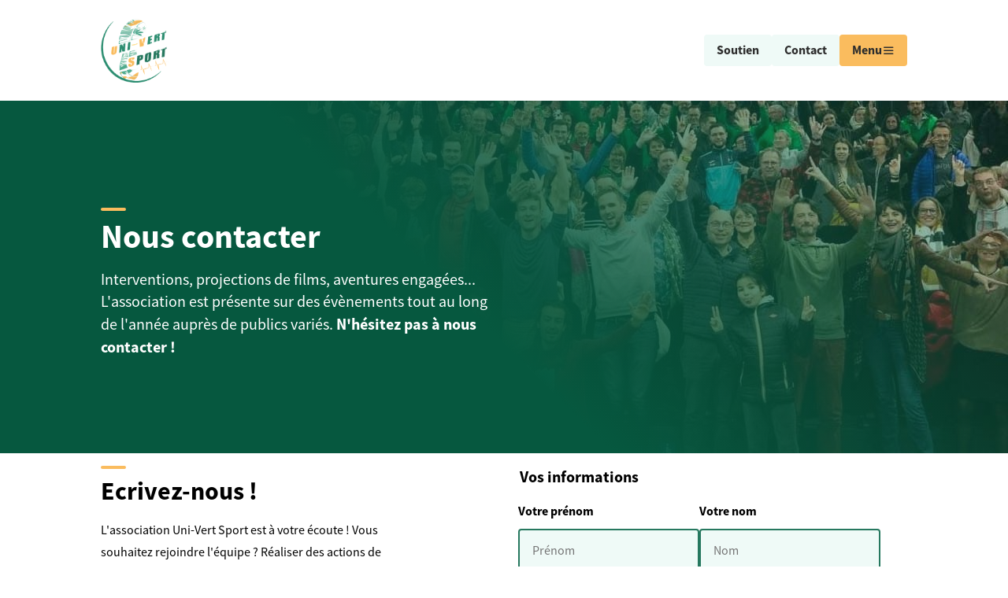

--- FILE ---
content_type: text/html;charset=utf-8
request_url: https://uni-vertsport.fr/contact?projectId=1&regionId=2&stepId=222&needId=1
body_size: 47989
content:
<!DOCTYPE html><html  lang="fr"><head><meta charset="utf-8"><meta name="viewport" content="width=device-width, initial-scale=1.0"><title>Nous contacter - Uni-Vert Sport</title><link rel="stylesheet" href="https://use.typekit.net/pqr8hyh.css"><link rel="stylesheet" href="/_nuxt/entry.CUjH_rms.css" crossorigin><link rel="modulepreload" as="script" crossorigin href="/_nuxt/KutdGuLo.js"><link rel="modulepreload" as="script" crossorigin href="/_nuxt/Bn_gyd9z.js"><link rel="modulepreload" as="script" crossorigin href="/_nuxt/BigpIRjp.js"><link rel="modulepreload" as="script" crossorigin href="/_nuxt/BJvSGdDN.js"><link rel="modulepreload" as="script" crossorigin href="/_nuxt/wn6DQDUY.js"><link rel="modulepreload" as="script" crossorigin href="/_nuxt/B5JxCSSu.js"><link rel="modulepreload" as="script" crossorigin href="/_nuxt/BfpajN0w.js"><link rel="preload" as="fetch" fetchpriority="low" crossorigin="anonymous" href="/_nuxt/builds/meta/0300a91b-afca-4517-b3d5-29484a138ea7.json"><meta name="format-detection" content="telephone=no"><link rel="icon" type="image/x-icon" href="/favicon.ico"><link rel="icon" type="image/svg+xml" href="/favicon.svg"><link rel="apple-touch-icon" href="/favicon.png"><meta name="robots" content="index, follow, max-image-preview:large, max-snippet:-1, max-video-preview:-1"><meta property="og:type" content="website"><meta property="og:title" content="Nous contacter - Uni-Vert Sport"><meta name="description" content="Interventions, projections de films, aventures engagées...  L'association est présente sur des évènements tout au long de l'année auprès de publics variés. **N'hésitez pas à nous contacter !**"><meta property="og:description" content="Interventions, projections de films, aventures engagées...  L'association est présente sur des évènements tout au long de l'année auprès de publics variés. **N'hésitez pas à nous contacter !**"><meta property="og:url" content="https://uni-vertsport.fr/contact"><meta property="og:image" content="https://uni-vertsport.fr/api/uploads/equipe_univertsport_026a7effdb.jpg"><meta property="og:image:height" content="448"><meta property="og:image:width" content="1512"><script type="module" src="/_nuxt/KutdGuLo.js" crossorigin></script></head><body><div id="__nuxt"><!--[--><header><div class="container"><nav id="menu-ferme" role="navigation" aria-label="Menu principal"><a href="/" class="" id="logo" title><img src="/assets/img/logo.svg" alt="Logo Uni-Vert Sport"></a><ul role="navigation" aria-label="Menu principal"><li role="menuitem"><a href="/soutien" class="link" title>Soutien</a></li><li role="menuitem"><a aria-current="page" href="/contact" class="router-link-active router-link-exact-active link" title>Contact</a></li><li role="menuitem"><button id="menu-burger" class="link" aria-expanded="false" aria-controls="menu-ouvert"> Menu <span id="menu-icon" class="icon-list" aria-hidden="true"></span></button></li></ul></nav></div><div id="menu-ouvert" class="hidden" role="dialog" aria-hidden="true" aria-modal="true" aria-label="Menu complet" tabindex="-1"><div class="menu-ouvert-contenu"><ul id="menu-liens"><li role="menuitem" aria-current="page"><a href="/" class="" title> Accueil </a></li><li role="menuitem"><a href="/soutien" class="" title> Soutien </a></li><li role="menuitem"><a href="/association" class="" title> Association </a><button id="sous-menu-1-bouton" type="button" aria-expanded="false" aria-controls="sous-menu-1" aria-label="Sous-menu Association"><span class="icon-arrow-right" aria-hidden="true"></span></button></li><ul id="sous-menu-1" class="submenu" role="region" aria-labelledby="sous-menu-1-bouton" aria-hidden="true"><li role="menuitem"><a href="/objectifs" class="" title> Objectifs </a></li><li role="menuitem"><a href="/missions" class="" title> Missions </a></li><li role="menuitem"><a href="/equipe" class="" title> Equipe </a></li></ul><li role="menuitem"><a href="/aventures" class="" title> Aventures </a></li><li role="menuitem"><a href="/films" class="" title> Films </a></li><li role="menuitem"><a href="/actualites" class="" title> Actualités </a></li><li role="menuitem"><a href="/presse" class="" title> Presse </a><button id="sous-menu-2-bouton" type="button" aria-expanded="false" aria-controls="sous-menu-2" aria-label="Sous-menu Presse"><span class="icon-arrow-right" aria-hidden="true"></span></button></li><ul id="sous-menu-2" class="submenu" role="region" aria-labelledby="sous-menu-2-bouton" aria-hidden="true"><li role="menuitem"><a href="/communiques" class="" title> Communiqués </a></li><li role="menuitem"><a href="/parutions" class="" title> Parutions </a></li></ul><li role="menuitem"><a aria-current="page" href="/contact" class="router-link-active router-link-exact-active" title> Contact </a></li></ul><ul id="menu-reseaux" class="liste-reseaux"><li><a href="https://www.facebook.com/profile.php?id=100067024776556" rel="noreferrer" target="_blank" title="Suivez-nous sur Facebook"><span aria-hidden="true" class="icon-facebook"></span></a></li><li><a href="https://www.instagram.com/univertsport/" rel="noreferrer" target="_blank" title="Suivez-nous sur Instagram"><span aria-hidden="true" class="icon-instagram"></span></a></li><li><a href="https://www.youtube.com/channel/UCLcZ76f-x1hALFGNFERMHXg" rel="noreferrer" target="_blank" title="Suivez-nous sur YouTube"><span aria-hidden="true" class="icon-youtube"></span></a></li><li><a href="https://www.linkedin.com/in/nicolas-vandenelsken-b8790bb5/" rel="noreferrer" target="_blank" title="Suivez-nous sur LinkedIn"><span aria-hidden="true" class="icon-linkedin"></span></a></li></ul></div></div></header><!--[--><main><header id="hero"><div class="container"><div id="hero-contenu"><h1>Nous contacter</h1><div><p>Interventions, projections de films, aventures engagées...  L&#39;association est présente sur des évènements tout au long de l&#39;année auprès de publics variés. <strong>N&#39;hésitez pas à nous contacter !</strong></p>
</div><!----></div></div><div id="hero-fond"><div id="hero-transparence"></div><div id="hero-image" style="background-image: url(https://uni-vertsport.fr/api/uploads/equipe_univertsport_026a7effdb.jpg)"></div></div></header><section class="page-bloc"><div class="container bloc-section"><header class="bloc-fixe"><div><div><h2>Ecrivez-nous !</h2><div><p>L&#39;association Uni-Vert Sport est à votre écoute  !
Vous souhaitez rejoindre l&#39;équipe ? Réaliser des actions de sensibilisation ?
<strong>Contactez-nous !</strong></p>
</div></div><div id="bloc-informations"><ul><li><span>Dénomination</span><span>Association UNI-VERT SPORT / W596010258</span></li><li><span>Adresse</span><span>18  avenue de la Paix, 59770 Marly</span></li><li><span>Email</span><span><a href="mailto:info@uni-vertsport.fr" rel="noopener noreferrer">info@uni-vertsport.fr</a></span></li><li><span>Téléphone</span><span>06 13 39 38 97</span></li></ul></div></div></header><div class="bloc-defilant bloc-contenu"><form id="formulaire" novalidate><fieldset><legend><h3>Vos informations</h3></legend><div class="formulaire-champs"><label><strong>Votre prénom</strong><input id="formulaire-prenom" value="" type="text" required="true" placeholder="Prénom" aria-describedby="erreur-prenom"><!----></label><label><strong>Votre nom</strong><input id="formulaire-nom" value="" type="text" required="true" placeholder="Nom" aria-describedby="erreur-nom"><!----></label><label><strong>Votre email</strong><input id="formulaire-email" value="" type="email" required="true" placeholder="Email" aria-describedby="erreur-nom" class=""><!----></label><label><strong>Votre téléphone</strong><input id="formulaire-telephone" value="" type="tel" required="true" placeholder="Téléphone" aria-describedby="erreur-telephone"><!----></label></div></fieldset><fieldset><legend><h3>Votre sujet</h3></legend><div class="formulaire-champs"><label><strong>Sélectionnez un sujet</strong><select><option value="null" selected>Pas de sujet</option><option value="education">Education</option><option value="evenementiel">Evenementiel</option><option value="aventure">Aventure</option><option value="film">Film</option></select></label><!----><!----><!----><!----></div><!----><!----></fieldset><fieldset><legend><h3>Votre message</h3></legend><div class="formulaire-textarea"><label><strong>Formulez votre message</strong><textarea required="true"></textarea><!----></label></div><div id="formulaire-validation"><p id="rgpd" class="small"> En nous soumettant le formulaire, vous consentez à ce que l&#39;association traite vos données dans le but de donner suite à votre message. <a href="/legal" class=""> Découvrez-en plus ici </a></p><button class="link" type="submit"> Envoyer <span class="icon-arrow-right" aria-hidden="true"></span></button></div></fieldset></form></div></div></section><!--[--><!--[--><!----><!----><!----><!----><!----><!----><!----><!----><!----><!----><section aria-labelledby="dynamique-0" class="section-partenaires"><div class="container"><h2 id="dynamique-0"> Nos partenaires </h2><div class="liste-defilante"><div class="liste-partenaires"><!--[--><div class="element-partenaires"><div class="image-partenaires"><a href="https://www.maif.fr/" rel="noopener noreferrer" title="Visiter le site du partenaire : MAIF"><img src="https://uni-vertsport.fr/api/uploads/sportplanete_maif_808a96e45e.png" alt="Logo du partenaire : MAIF" width="200"></a></div><div class="presentation-partenaires"><a href="https://www.maif.fr/" rel="noopener noreferrer" title="Visiter le site du partenaire : MAIF"><h3>MAIF</h3><div class="small"><p> Mutuelle d&#39;assurance qui nous accompagne avec son dispositif Sport Planète afin de sensibiliser un maximum de personnes.</p>
</div></a></div></div><div class="element-partenaires"><div class="image-partenaires"><a href="https://www.ogarun.com/" rel="noopener noreferrer" title="Visiter le site du partenaire : Ogarun"><img src="https://uni-vertsport.fr/api/uploads/ogarun_8ae7655631.svg" alt="Logo du partenaire : Ogarun" width="200"></a></div><div class="presentation-partenaires"><a href="https://www.ogarun.com/" rel="noopener noreferrer" title="Visiter le site du partenaire : Ogarun"><h3>Ogarun</h3><div class="small"><p>Ogarun, les vêtements de sport outdoor, en laine mérinos, performants, locaux et durables qui ont accompagné Nicolas sur toutes ces étapes.</p>
</div></a></div></div><div class="element-partenaires"><div class="image-partenaires"><a href="https://www.openrunner.com/" rel="noopener noreferrer" title="Visiter le site du partenaire : OpenRunner"><img src="https://uni-vertsport.fr/api/uploads/openrunner_f98194bb1c.png" alt="Logo du partenaire : OpenRunner" width="200"></a></div><div class="presentation-partenaires"><a href="https://www.openrunner.com/" rel="noopener noreferrer" title="Visiter le site du partenaire : OpenRunner"><h3>OpenRunner</h3><div class="small"><p>OpenRunner est une application qui nous accompagne dans le tracer et suivi live de nos parcours d&#39;éco-aventure.</p>
</div></a></div></div><div class="element-partenaires"><div class="image-partenaires"><a href="https://osteofrance.com/" rel="noopener noreferrer" title="Visiter le site du partenaire : Ostéopathes de France"><img src="https://uni-vertsport.fr/api/uploads/osteodefrance_f0fa34601a.svg" alt="Logo du partenaire : Ostéopathes de France" width="200"></a></div><div class="presentation-partenaires"><a href="https://osteofrance.com/" rel="noopener noreferrer" title="Visiter le site du partenaire : Ostéopathes de France"><h3>Ostéopathes de France</h3><div class="small"><p>L&#39;association des ostéopathes de France a accompagné Nicolas durant toute son aventure afin de faciliter sa récupération.</p>
</div></a></div></div><div class="element-partenaires"><div class="image-partenaires"><a href="https://www.activegiving.de/" rel="noopener noreferrer" title="Visiter le site du partenaire : Active Giving"><img src="https://uni-vertsport.fr/api/uploads/active_giving_91b90b7177.svg" alt="Logo du partenaire : Active Giving" width="200"></a></div><div class="presentation-partenaires"><a href="https://www.activegiving.de/" rel="noopener noreferrer" title="Visiter le site du partenaire : Active Giving"><h3>Active Giving</h3><div class="small"><p>Active Giving, une appli dans laquelle nous avions une team GreeNicoTour afin de planter des arbres grâce à l&#39;activité physique de chacun.</p>
</div></a></div></div><div class="element-partenaires"><div class="image-partenaires"><a href="https://www.fondationdelamer.org/" rel="noopener noreferrer" title="Visiter le site du partenaire : Fondation de la mer "><img src="https://uni-vertsport.fr/api/uploads/fondationdelamer_3f113544be.png" alt="Logo du partenaire : Fondation de la mer " width="200"></a></div><div class="presentation-partenaires"><a href="https://www.fondationdelamer.org/" rel="noopener noreferrer" title="Visiter le site du partenaire : Fondation de la mer "><h3>Fondation de la mer </h3><div class="small"><p>La Fondation de la Mer nous soutient car nous luttons contre la pollution plastique dans l&#39;océan grâce à nos collectes de déchets et nos différentes actions de sensibilisation grand public.</p>
</div></a></div></div><div class="element-partenaires"><div class="image-partenaires"><a href="https://www.valenciennes-metropole.fr/" rel="noopener noreferrer" title="Visiter le site du partenaire : Valenciennes Métropole"><img src="https://uni-vertsport.fr/api/uploads/logo_valenciennes_metropole_c068475db7.svg" alt="Logo du partenaire : Valenciennes Métropole" width="200"></a></div><div class="presentation-partenaires"><a href="https://www.valenciennes-metropole.fr/" rel="noopener noreferrer" title="Visiter le site du partenaire : Valenciennes Métropole"><h3>Valenciennes Métropole</h3><div class="small"><p> Valenciennes Métropole, un acteur public qui aide l&#39;association dans ses actions locales et nationales.</p>
</div></a></div></div><div class="element-partenaires"><div class="image-partenaires"><a href="https://www.sncf.com/fr/engagements/fondation-sncf" rel="noopener noreferrer" title="Visiter le site du partenaire : Fondation SNCF"><img src="https://uni-vertsport.fr/api/uploads/fondation_sncf_a4f90c4e8e.png" alt="Logo du partenaire : Fondation SNCF" width="200"></a></div><div class="presentation-partenaires"><a href="https://www.sncf.com/fr/engagements/fondation-sncf" rel="noopener noreferrer" title="Visiter le site du partenaire : Fondation SNCF"><h3>Fondation SNCF</h3><div class="small"><p>Au service de l’intérêt général et du lien social, la Fondation SNCF soutient des projets solidaires et territoriaux, incarnant respect, engagement et intégrité.</p>
</div></a></div></div><div class="element-partenaires"><div class="image-partenaires"><a href="https://ecolosport.fr/" rel="noopener noreferrer" title="Visiter le site du partenaire : Ecolosport"><img src="https://uni-vertsport.fr/api/uploads/logo_ecolosport_01c61390af.svg" alt="Logo du partenaire : Ecolosport" width="200"></a></div><div class="presentation-partenaires"><a href="https://ecolosport.fr/" rel="noopener noreferrer" title="Visiter le site du partenaire : Ecolosport"><h3>Ecolosport</h3><div class="small"><p>Ecolosport, le média de la transition écologique dans le monde du sport qui a fait vivre le tour de France de l&#39;intérieur avec les carnets de route.</p>
</div></a></div></div><div class="element-partenaires"><div class="image-partenaires"><a href="https://www.ungestepourlamer.org/" rel="noopener noreferrer" title="Visiter le site du partenaire : Un Geste pour la Mer "><img src="https://uni-vertsport.fr/api/uploads/ungestepourlamer_76bb4207f3.png" alt="Logo du partenaire : Un Geste pour la Mer " width="200"></a></div><div class="presentation-partenaires"><a href="https://www.ungestepourlamer.org/" rel="noopener noreferrer" title="Visiter le site du partenaire : Un Geste pour la Mer "><h3>Un Geste pour la Mer </h3><div class="small"><p>C&#39;est une plateforme qui soutient et accompagne les associations locales menant des actions de collecte et de sensibilisation.</p>
</div></a></div></div><div class="element-partenaires"><div class="image-partenaires"><a href="https://trash-spotter.green/" rel="noopener noreferrer" title="Visiter le site du partenaire : Trash Spotter"><img src="https://uni-vertsport.fr/api/uploads/trash_spotter_c6a81cba0b.svg" alt="Logo du partenaire : Trash Spotter" width="200"></a></div><div class="presentation-partenaires"><a href="https://trash-spotter.green/" rel="noopener noreferrer" title="Visiter le site du partenaire : Trash Spotter"><h3>Trash Spotter</h3><div class="small"><p>Trash Spotter, une appli que l&#39;association utilise pour signaler la présence de déchets ou trouver des endroits pour réaliser des ramassages.</p>
</div></a></div></div><div class="element-partenaires"><div class="image-partenaires"><a href="https://www.agglo-porteduhainaut.fr/" rel="noopener noreferrer" title="Visiter le site du partenaire : La Porte du Hainaut"><img src="https://uni-vertsport.fr/api/uploads/laporteduhainaut_3a946c4f0e.png" alt="Logo du partenaire : La Porte du Hainaut" width="200"></a></div><div class="presentation-partenaires"><a href="https://www.agglo-porteduhainaut.fr/" rel="noopener noreferrer" title="Visiter le site du partenaire : La Porte du Hainaut"><h3>La Porte du Hainaut</h3><div class="small"><p>La Porte du Hainaut, un acteur public qui aide l&#39;association dans ses actions locales et nationales.</p>
</div></a></div></div><!--]--></div><div class="liste-partenaires" aria-hidden><!--[--><div class="element-partenaires"><div class="image-partenaires"><a href="https://www.maif.fr/" rel="noopener noreferrer" title="Visiter le site du partenaire : MAIF"><img src="https://uni-vertsport.fr/api/uploads/sportplanete_maif_808a96e45e.png" alt="Logo du partenaire : MAIF" width="200"></a></div><div class="presentation-partenaires"><a href="https://www.maif.fr/" rel="noopener noreferrer" title="Visiter le site du partenaire : MAIF"><h3>MAIF</h3><div class="small"><p> Mutuelle d&#39;assurance qui nous accompagne avec son dispositif Sport Planète afin de sensibiliser un maximum de personnes.</p>
</div></a></div></div><div class="element-partenaires"><div class="image-partenaires"><a href="https://www.ogarun.com/" rel="noopener noreferrer" title="Visiter le site du partenaire : Ogarun"><img src="https://uni-vertsport.fr/api/uploads/ogarun_8ae7655631.svg" alt="Logo du partenaire : Ogarun" width="200"></a></div><div class="presentation-partenaires"><a href="https://www.ogarun.com/" rel="noopener noreferrer" title="Visiter le site du partenaire : Ogarun"><h3>Ogarun</h3><div class="small"><p>Ogarun, les vêtements de sport outdoor, en laine mérinos, performants, locaux et durables qui ont accompagné Nicolas sur toutes ces étapes.</p>
</div></a></div></div><div class="element-partenaires"><div class="image-partenaires"><a href="https://www.openrunner.com/" rel="noopener noreferrer" title="Visiter le site du partenaire : OpenRunner"><img src="https://uni-vertsport.fr/api/uploads/openrunner_f98194bb1c.png" alt="Logo du partenaire : OpenRunner" width="200"></a></div><div class="presentation-partenaires"><a href="https://www.openrunner.com/" rel="noopener noreferrer" title="Visiter le site du partenaire : OpenRunner"><h3>OpenRunner</h3><div class="small"><p>OpenRunner est une application qui nous accompagne dans le tracer et suivi live de nos parcours d&#39;éco-aventure.</p>
</div></a></div></div><div class="element-partenaires"><div class="image-partenaires"><a href="https://osteofrance.com/" rel="noopener noreferrer" title="Visiter le site du partenaire : Ostéopathes de France"><img src="https://uni-vertsport.fr/api/uploads/osteodefrance_f0fa34601a.svg" alt="Logo du partenaire : Ostéopathes de France" width="200"></a></div><div class="presentation-partenaires"><a href="https://osteofrance.com/" rel="noopener noreferrer" title="Visiter le site du partenaire : Ostéopathes de France"><h3>Ostéopathes de France</h3><div class="small"><p>L&#39;association des ostéopathes de France a accompagné Nicolas durant toute son aventure afin de faciliter sa récupération.</p>
</div></a></div></div><div class="element-partenaires"><div class="image-partenaires"><a href="https://www.activegiving.de/" rel="noopener noreferrer" title="Visiter le site du partenaire : Active Giving"><img src="https://uni-vertsport.fr/api/uploads/active_giving_91b90b7177.svg" alt="Logo du partenaire : Active Giving" width="200"></a></div><div class="presentation-partenaires"><a href="https://www.activegiving.de/" rel="noopener noreferrer" title="Visiter le site du partenaire : Active Giving"><h3>Active Giving</h3><div class="small"><p>Active Giving, une appli dans laquelle nous avions une team GreeNicoTour afin de planter des arbres grâce à l&#39;activité physique de chacun.</p>
</div></a></div></div><div class="element-partenaires"><div class="image-partenaires"><a href="https://www.fondationdelamer.org/" rel="noopener noreferrer" title="Visiter le site du partenaire : Fondation de la mer "><img src="https://uni-vertsport.fr/api/uploads/fondationdelamer_3f113544be.png" alt="Logo du partenaire : Fondation de la mer " width="200"></a></div><div class="presentation-partenaires"><a href="https://www.fondationdelamer.org/" rel="noopener noreferrer" title="Visiter le site du partenaire : Fondation de la mer "><h3>Fondation de la mer </h3><div class="small"><p>La Fondation de la Mer nous soutient car nous luttons contre la pollution plastique dans l&#39;océan grâce à nos collectes de déchets et nos différentes actions de sensibilisation grand public.</p>
</div></a></div></div><div class="element-partenaires"><div class="image-partenaires"><a href="https://www.valenciennes-metropole.fr/" rel="noopener noreferrer" title="Visiter le site du partenaire : Valenciennes Métropole"><img src="https://uni-vertsport.fr/api/uploads/logo_valenciennes_metropole_c068475db7.svg" alt="Logo du partenaire : Valenciennes Métropole" width="200"></a></div><div class="presentation-partenaires"><a href="https://www.valenciennes-metropole.fr/" rel="noopener noreferrer" title="Visiter le site du partenaire : Valenciennes Métropole"><h3>Valenciennes Métropole</h3><div class="small"><p> Valenciennes Métropole, un acteur public qui aide l&#39;association dans ses actions locales et nationales.</p>
</div></a></div></div><div class="element-partenaires"><div class="image-partenaires"><a href="https://www.sncf.com/fr/engagements/fondation-sncf" rel="noopener noreferrer" title="Visiter le site du partenaire : Fondation SNCF"><img src="https://uni-vertsport.fr/api/uploads/fondation_sncf_a4f90c4e8e.png" alt="Logo du partenaire : Fondation SNCF" width="200"></a></div><div class="presentation-partenaires"><a href="https://www.sncf.com/fr/engagements/fondation-sncf" rel="noopener noreferrer" title="Visiter le site du partenaire : Fondation SNCF"><h3>Fondation SNCF</h3><div class="small"><p>Au service de l’intérêt général et du lien social, la Fondation SNCF soutient des projets solidaires et territoriaux, incarnant respect, engagement et intégrité.</p>
</div></a></div></div><div class="element-partenaires"><div class="image-partenaires"><a href="https://ecolosport.fr/" rel="noopener noreferrer" title="Visiter le site du partenaire : Ecolosport"><img src="https://uni-vertsport.fr/api/uploads/logo_ecolosport_01c61390af.svg" alt="Logo du partenaire : Ecolosport" width="200"></a></div><div class="presentation-partenaires"><a href="https://ecolosport.fr/" rel="noopener noreferrer" title="Visiter le site du partenaire : Ecolosport"><h3>Ecolosport</h3><div class="small"><p>Ecolosport, le média de la transition écologique dans le monde du sport qui a fait vivre le tour de France de l&#39;intérieur avec les carnets de route.</p>
</div></a></div></div><div class="element-partenaires"><div class="image-partenaires"><a href="https://www.ungestepourlamer.org/" rel="noopener noreferrer" title="Visiter le site du partenaire : Un Geste pour la Mer "><img src="https://uni-vertsport.fr/api/uploads/ungestepourlamer_76bb4207f3.png" alt="Logo du partenaire : Un Geste pour la Mer " width="200"></a></div><div class="presentation-partenaires"><a href="https://www.ungestepourlamer.org/" rel="noopener noreferrer" title="Visiter le site du partenaire : Un Geste pour la Mer "><h3>Un Geste pour la Mer </h3><div class="small"><p>C&#39;est une plateforme qui soutient et accompagne les associations locales menant des actions de collecte et de sensibilisation.</p>
</div></a></div></div><div class="element-partenaires"><div class="image-partenaires"><a href="https://trash-spotter.green/" rel="noopener noreferrer" title="Visiter le site du partenaire : Trash Spotter"><img src="https://uni-vertsport.fr/api/uploads/trash_spotter_c6a81cba0b.svg" alt="Logo du partenaire : Trash Spotter" width="200"></a></div><div class="presentation-partenaires"><a href="https://trash-spotter.green/" rel="noopener noreferrer" title="Visiter le site du partenaire : Trash Spotter"><h3>Trash Spotter</h3><div class="small"><p>Trash Spotter, une appli que l&#39;association utilise pour signaler la présence de déchets ou trouver des endroits pour réaliser des ramassages.</p>
</div></a></div></div><div class="element-partenaires"><div class="image-partenaires"><a href="https://www.agglo-porteduhainaut.fr/" rel="noopener noreferrer" title="Visiter le site du partenaire : La Porte du Hainaut"><img src="https://uni-vertsport.fr/api/uploads/laporteduhainaut_3a946c4f0e.png" alt="Logo du partenaire : La Porte du Hainaut" width="200"></a></div><div class="presentation-partenaires"><a href="https://www.agglo-porteduhainaut.fr/" rel="noopener noreferrer" title="Visiter le site du partenaire : La Porte du Hainaut"><h3>La Porte du Hainaut</h3><div class="small"><p>La Porte du Hainaut, un acteur public qui aide l&#39;association dans ses actions locales et nationales.</p>
</div></a></div></div><!--]--></div></div></div></section><!----><!----><!--]--><!--]--></main><!--]--><footer><div class="container"><div class="liste-reseaux"><ul><li><a href="https://www.facebook.com/profile.php?id=100067024776556" rel="noreferrer" target="_blank" title="Suivez-nous sur Facebook"><span aria-hidden="true" class="icon-facebook"></span></a></li><li><a href="https://www.instagram.com/univertsport/" rel="noreferrer" target="_blank" title="Suivez-nous sur Instagram"><span aria-hidden="true" class="icon-instagram"></span></a></li><li><a href="https://www.youtube.com/channel/UCLcZ76f-x1hALFGNFERMHXg" rel="noreferrer" target="_blank" title="Suivez-nous sur YouTube"><span aria-hidden="true" class="icon-youtube"></span></a></li><li><a href="https://www.linkedin.com/in/nicolas-vandenelsken-b8790bb5/" rel="noreferrer" target="_blank" title="Suivez-nous sur LinkedIn"><span aria-hidden="true" class="icon-linkedin"></span></a></li></ul><a href="#__nuxt" title="Aller en haut de la page"><span class="icon-arrow-up"></span></a></div><div class="bloc-contenu"><div id="pied-de-page"><h2>Uni-Vert Sport</h2><div><p>L&#39;objectif de l&#39;association Uni-Vert Sport est d&#39;écrire collectivement, sur les territoires, les nouveaux récits qui permettent à chacun de s&#39;engager véritablement sur les enjeux de santé au sens large : santé de la planète et santé humaine.</p>
</div></div><div id="active-giving"><dl><dt>57021 kms</dt><dd><span>5736</span> arbres </dd></dl><div><p>Uni-Vert Sport soutient <strong>Eden Reforestation Projects</strong> grâce à Active Giving. </p><p class="small"> Cours avec nous pour la planète sur l&#39;appli Active Giving <strong>avec le code équipe :</strong></p><a class="link" href="" title="">UVSPLP <span class="icon-arrow-right" aria-hidden="true"></span></a></div></div></div><div class="bloc-mentions"><ul class="small"><li><a href="/legal" class=""> Mentions légales </a></li><li>2026 | Uni-VertSport par <span><a href="https://amesensible.design" title="Visiter le site Ame sensible" target="_blank" rel="noreferrer">Ame sensible</a></span></li></ul></div></div></footer><!--]--></div><div id="teleports"></div><script type="application/json" data-nuxt-data="nuxt-app" data-ssr="true" id="__NUXT_DATA__">[["ShallowReactive",1],{"data":2,"state":433,"once":442,"_errors":443,"serverRendered":92,"path":445},["ShallowReactive",3],{"$fa-GT1orKL9gPzSLroh0GKiYNJhTtDoLruELWDAkut58":4,"$foCbraB-BIR5kQLZvASG-3NwQyQadVWjRsBhzT9WlEZc":21,"$fc8ISHQTVxcIMjyJMqztLPNUihz5jo4P3OtQzjJLuftA":34,"$f_90QPFt2-PA7KtC9pTqBXxyrvqZE5tEu37cRAsoR6O8":94,"$fT1FClqegWVEjw2iq-xZ9GrjetQ8tWgZIETocCN3g6W4":148,"$fMlf50IJQdzPdnX6-X86AjyXgOShRP9a_bh33cYTXwhY":157,"$fKHiPVph2BNJpzKHKc80gXNsZONyyW-mn4f-Fkt3MwHQ":166,"$fJjTm3ouUtd1nDY6YFlD4c7m0cvE5Y54uDF3AW417af8":171,"$f1uUNkD154dKxgHpxZwZgPoDFPjkTqAedM_OR_Ff7iJM":175},{"data":5,"meta":20},{"id":6,"documentId":7,"pieddepage":8,"denomination":9,"adresse":10,"email":11,"telephone":12,"facebook":13,"instagram":14,"youtube":15,"linkedin":16,"createdAt":17,"updatedAt":18,"publishedAt":19},1,"pqeidjx3dnobz5s10rz0figo","L'objectif de l'association Uni-Vert Sport est d'écrire collectivement, sur les territoires, les nouveaux récits qui permettent à chacun de s'engager véritablement sur les enjeux de santé au sens large : santé de la planète et santé humaine.","Association UNI-VERT SPORT / W596010258","18  avenue de la Paix, 59770 Marly","info@uni-vertsport.fr","06 13 39 38 97","https://www.facebook.com/profile.php?id=100067024776556","https://www.instagram.com/univertsport/","https://www.youtube.com/channel/UCLcZ76f-x1hALFGNFERMHXg","https://www.linkedin.com/in/nicolas-vandenelsken-b8790bb5/","2025-12-14T21:44:10.984Z","2025-12-22T17:23:52.599Z","2025-12-22T17:23:52.557Z",{},{"data":22,"meta":33},{"id":6,"documentId":23,"kilometres":24,"arbres":25,"coureurs":26,"code":27,"sponsor":28,"charite":29,"createdAt":30,"updatedAt":31,"publishedAt":32},"hj475kgamp7gaga17kmp4scc",57021,5736,29,"UVSPLP","Active Giving","Eden Reforestation Projects","2025-12-22T12:06:14.334Z","2026-01-19T12:00:00.586Z","2026-01-19T12:00:00.578Z",{},{"data":35,"meta":93},{"id":6,"documentId":36,"createdAt":37,"updatedAt":38,"publishedAt":39,"entete":40,"soustitre":84,"dynamique":88},"oxqauyv623w8cyb65nv6vcua","2025-12-14T21:43:07.298Z","2026-01-12T14:08:14.361Z","2026-01-12T14:08:14.311Z",{"id":41,"titre":42,"introduction":43,"image":44},13,"Nous contacter","Interventions, projections de films, aventures engagées...  L'association est présente sur des évènements tout au long de l'année auprès de publics variés. **N'hésitez pas à nous contacter !**",{"id":45,"documentId":46,"name":47,"alternativeText":48,"caption":48,"width":49,"height":50,"formats":51,"hash":78,"ext":53,"mime":56,"size":79,"url":80,"previewUrl":48,"provider":81,"provider_metadata":48,"createdAt":82,"updatedAt":82,"publishedAt":83},354,"xrtt3ap13344j7kz7qlle6kw","equipe_univertsport.jpg",null,1512,448,{"contenu":52,"miniature":62,"thumbnail":70},{"ext":53,"url":54,"hash":55,"mime":56,"name":57,"path":48,"size":58,"width":59,"height":60,"sizeInBytes":61},".jpg","/uploads/contenu_equipe_univertsport_026a7effdb.jpg","contenu_equipe_univertsport_026a7effdb","image/jpeg","contenu_equipe_univertsport.jpg",34.03,612,181,34025,{"ext":53,"url":63,"hash":64,"mime":56,"name":65,"path":48,"size":66,"width":67,"height":68,"sizeInBytes":69},"/uploads/miniature_equipe_univertsport_026a7effdb.jpg","miniature_equipe_univertsport_026a7effdb","miniature_equipe_univertsport.jpg",16.35,400,119,16353,{"ext":53,"url":71,"hash":72,"mime":56,"name":73,"path":48,"size":74,"width":75,"height":76,"sizeInBytes":77},"/uploads/thumbnail_equipe_univertsport_026a7effdb.jpg","thumbnail_equipe_univertsport_026a7effdb","thumbnail_equipe_univertsport.jpg",7.2,245,73,7201,"equipe_univertsport_026a7effdb",107.38,"/uploads/equipe_univertsport_026a7effdb.jpg","local","2026-01-09T13:14:27.536Z","2026-01-09T13:14:27.537Z",{"id":85,"titre":86,"introduction":87},6,"Ecrivez-nous !","L'association Uni-Vert Sport est à votre écoute  !\nVous souhaitez rejoindre l'équipe ? Réaliser des actions de sensibilisation ?\n**Contactez-nous !**",[89],{"__component":90,"id":91,"defilant":92},"dynamique.section-partenaires",9,true,{},{"data":95,"meta":144},[96,101,106,111,116,120,125,130,134,139],{"id":97,"documentId":98,"identifiant":99,"titre":100},59,"i98kskrvvwfexf0k6wao86w9","dunkerque-marseille","Dunkerque - Marseille",{"id":102,"documentId":103,"identifiant":104,"titre":105},60,"dgosfon2eowpa7c4cnsjfbmq","enracine","Enraciné",{"id":107,"documentId":108,"identifiant":109,"titre":110},49,"e0gl3sng00xamd7iuhjm5iv6","gree-nico-tour-2021","GreeNicoTour 2021",{"id":112,"documentId":113,"identifiant":114,"titre":115},50,"uccaq1po15cf9k6jup8pmroe","gree-nico-tour-2022","GreeNicoTour 2022",{"id":91,"documentId":117,"identifiant":118,"titre":119},"k39uowe3qisud7rsjyomfqja","marat-h-o-24-marathons-en-24-jours","MaratH²O, 24 marathons en 24 jours",{"id":121,"documentId":122,"identifiant":123,"titre":124},7,"ui28um8bl9eq3q04pe2zewku","mobili-tour-2023","MobiliTour 2023",{"id":126,"documentId":127,"identifiant":128,"titre":129},58,"mlp75yttm1fh6gj3glwu5p91","mobilitour-2025","MobiliTour 2025",{"id":85,"documentId":131,"identifiant":132,"titre":133},"q58250anedbbchp4vzjh15vt","gr-34-en-2023","Rand'eau Raid (GR®34)",{"id":135,"documentId":136,"identifiant":137,"titre":138},4,"sgb2uudttwz152mxa4zv0l87","run-in-hdf","Run for planet in HDF",{"id":140,"documentId":141,"identifiant":142,"titre":143},5,"zbpz2ltiwevketdl7c8g9ibu","tour-des-hauts-de-france-sport-planete-sante","TOUR DES HAUTS-DE-FRANCE  Sport Planète Santé",{"pagination":145},{"page":6,"pageSize":146,"pageCount":6,"total":147},25,10,{"data":149,"meta":155},[150],{"id":151,"documentId":152,"identifiant":153,"titre":154},12,"l3j2pdwy1kc2zyjn2xawwgsd","100-marathons-vus-du-coeur","100 marathons vus du coeur",{"pagination":156},{"page":6,"pageSize":146,"pageCount":6,"total":6},{"data":158,"meta":164},[159],{"titre":160,"id":161,"documentId":162,"identifiant":163},"Occitanie",14,"cosg2zgpalvlpy1mb9nfj84y","occitanie-1",{"pagination":165},{"page":6,"pageSize":146,"pageCount":6,"total":6},{"data":167,"meta":168},[],{"pagination":169},{"page":6,"pageSize":146,"pageCount":170,"total":170},0,{"data":172,"meta":173},[],{"pagination":174},{"page":6,"pageSize":146,"pageCount":170,"total":170},{"data":176,"meta":431},[177,205,227,251,268,283,307,325,349,365,390,407],{"id":178,"documentId":179,"nom":180,"lien":181,"ordre":6,"presentation":182,"createdAt":183,"updatedAt":184,"publishedAt":185,"logo":186},53,"mgh7dzp948wcv8s02ligqt49","MAIF","https://www.maif.fr/"," Mutuelle d'assurance qui nous accompagne avec son dispositif Sport Planète afin de sensibiliser un maximum de personnes.","2021-08-03T16:35:32.673Z","2026-01-09T13:52:36.903Z","2026-01-09T13:52:36.929Z",{"id":187,"documentId":188,"name":189,"alternativeText":48,"caption":48,"width":190,"height":190,"formats":191,"hash":201,"ext":193,"mime":196,"size":202,"url":203,"previewUrl":48,"provider":81,"provider_metadata":48,"createdAt":204,"updatedAt":204,"publishedAt":204},366,"vabjagfguvz26bm5h6i8t3ey","sportplanete_maif.png",200,{"thumbnail":192},{"ext":193,"url":194,"hash":195,"mime":196,"name":197,"path":48,"size":198,"width":199,"height":199,"sizeInBytes":200},".png","/uploads/thumbnail_sportplanete_maif_808a96e45e.png","thumbnail_sportplanete_maif_808a96e45e","image/png","thumbnail_sportplanete_maif.png",10.83,156,10828,"sportplanete_maif_808a96e45e",3.34,"/uploads/sportplanete_maif_808a96e45e.png","2026-01-09T13:52:31.911Z",{"id":140,"documentId":206,"nom":207,"lien":208,"ordre":209,"presentation":210,"createdAt":211,"updatedAt":212,"publishedAt":212,"logo":213},"npljflwa01bls5hs8v73vetd","Ogarun","https://www.ogarun.com/",2,"Ogarun, les vêtements de sport outdoor, en laine mérinos, performants, locaux et durables qui ont accompagné Nicolas sur toutes ces étapes.","2021-08-03T16:36:21.267Z","2021-08-03T16:36:22.835Z",{"id":151,"documentId":214,"name":215,"alternativeText":216,"caption":217,"width":218,"height":218,"formats":219,"hash":220,"ext":221,"mime":222,"size":170,"url":223,"previewUrl":48,"provider":81,"provider_metadata":48,"createdAt":224,"updatedAt":225,"publishedAt":226},"in8fns5sihyln0q868a07phd","ogarun.svg","Logo Ogarun","",100,{},"ogarun_8ae7655631",".svg","image/svg+xml","/uploads/ogarun_8ae7655631.svg","2021-08-03T16:33:56.362Z","2026-01-08T20:17:12.120Z","2025-12-14T15:58:02.144Z",{"id":126,"documentId":228,"nom":229,"lien":230,"ordre":231,"presentation":232,"createdAt":233,"updatedAt":234,"publishedAt":235,"logo":236},"jl6xsyx2fj1sjsls6xlj65ro","OpenRunner","https://www.openrunner.com/",3,"OpenRunner est une application qui nous accompagne dans le tracer et suivi live de nos parcours d'éco-aventure.","2023-07-03T09:24:38.006Z","2026-01-09T14:00:27.865Z","2026-01-09T14:00:27.885Z",{"id":237,"documentId":238,"name":239,"alternativeText":48,"caption":48,"width":190,"height":190,"formats":240,"hash":247,"ext":193,"mime":196,"size":248,"url":249,"previewUrl":48,"provider":81,"provider_metadata":48,"createdAt":250,"updatedAt":250,"publishedAt":250},371,"j56fit30e1wlhn8olslgnsk6","openrunner.png",{"thumbnail":241},{"ext":193,"url":242,"hash":243,"mime":196,"name":244,"path":48,"size":245,"width":199,"height":199,"sizeInBytes":246},"/uploads/thumbnail_openrunner_f98194bb1c.png","thumbnail_openrunner_f98194bb1c","thumbnail_openrunner.png",19.07,19071,"openrunner_f98194bb1c",7.77,"/uploads/openrunner_f98194bb1c.png","2026-01-09T14:00:25.277Z",{"id":209,"documentId":252,"nom":253,"lien":254,"ordre":135,"presentation":255,"createdAt":256,"updatedAt":257,"publishedAt":257,"logo":258},"azkaqd4eyvb9dm1k7zhtlxr4","Ostéopathes de France","https://osteofrance.com/","L'association des ostéopathes de France a accompagné Nicolas durant toute son aventure afin de faciliter sa récupération.","2021-08-03T16:34:53.718Z","2021-08-03T16:34:55.375Z",{"id":161,"documentId":259,"name":260,"alternativeText":261,"caption":217,"width":218,"height":218,"formats":262,"hash":263,"ext":221,"mime":222,"size":264,"url":265,"previewUrl":48,"provider":81,"provider_metadata":48,"createdAt":266,"updatedAt":267,"publishedAt":226},"vxb7is2pis5sl7or63d8e6cm","osteodefrance.svg","Logo des Ostéopathes de France",{},"osteodefrance_f0fa34601a",0.01,"/uploads/osteodefrance_f0fa34601a.svg","2021-08-03T16:33:56.364Z","2026-01-08T20:17:19.031Z",{"id":6,"documentId":269,"nom":28,"lien":270,"ordre":140,"presentation":271,"createdAt":272,"updatedAt":273,"publishedAt":273,"logo":274},"t6jjucsvuhkhykaeuu79rnkf","https://www.activegiving.de/","Active Giving, une appli dans laquelle nous avions une team GreeNicoTour afin de planter des arbres grâce à l'activité physique de chacun.\r\n","2021-08-03T16:34:00.445Z","2021-08-03T16:34:02.721Z",{"id":147,"documentId":275,"name":276,"alternativeText":277,"caption":217,"width":218,"height":218,"formats":278,"hash":279,"ext":221,"mime":222,"size":170,"url":280,"previewUrl":48,"provider":81,"provider_metadata":48,"createdAt":281,"updatedAt":282,"publishedAt":226},"flykzn0wsysnq9in0orfiyv5","active-giving.svg","Logo Active Giving",{},"active_giving_91b90b7177","/uploads/active_giving_91b90b7177.svg","2021-08-03T16:33:56.336Z","2026-01-08T20:17:20.836Z",{"id":284,"documentId":285,"nom":286,"lien":287,"ordre":85,"presentation":288,"createdAt":289,"updatedAt":290,"publishedAt":291,"logo":292},57,"pkul217ymc6b7xlgmwm9fmrl","Fondation de la mer ","https://www.fondationdelamer.org/","La Fondation de la Mer nous soutient car nous luttons contre la pollution plastique dans l'océan grâce à nos collectes de déchets et nos différentes actions de sensibilisation grand public.","2022-04-12T22:18:07.439Z","2026-01-09T13:57:30.607Z","2026-01-09T13:57:30.647Z",{"id":293,"documentId":294,"name":295,"alternativeText":48,"caption":48,"width":190,"height":190,"formats":296,"hash":303,"ext":193,"mime":196,"size":304,"url":305,"previewUrl":48,"provider":81,"provider_metadata":48,"createdAt":306,"updatedAt":306,"publishedAt":306},370,"heu2ywd4w3kqi18t6b4173h2","fondationdelamer.png",{"thumbnail":297},{"ext":193,"url":298,"hash":299,"mime":196,"name":300,"path":48,"size":301,"width":199,"height":199,"sizeInBytes":302},"/uploads/thumbnail_fondationdelamer_3f113544be.png","thumbnail_fondationdelamer_3f113544be","thumbnail_fondationdelamer.png",10.87,10874,"fondationdelamer_3f113544be",3.48,"/uploads/fondationdelamer_3f113544be.png","2026-01-09T13:57:26.713Z",{"id":308,"documentId":309,"nom":310,"lien":311,"ordre":85,"presentation":312,"createdAt":313,"updatedAt":314,"publishedAt":314,"logo":315},8,"ualecz0jxexjeue69z4ip7po","Valenciennes Métropole","https://www.valenciennes-metropole.fr/"," Valenciennes Métropole, un acteur public qui aide l'association dans ses actions locales et nationales.","2021-08-04T19:51:09.405Z","2021-08-04T19:51:10.742Z",{"id":316,"documentId":317,"name":318,"alternativeText":319,"caption":217,"width":218,"height":218,"formats":320,"hash":321,"ext":221,"mime":222,"size":264,"url":322,"previewUrl":48,"provider":81,"provider_metadata":48,"createdAt":323,"updatedAt":324,"publishedAt":226},28,"rar8tw7jwe2hhj3qbymdg1uq","logo_valenciennes_metropole.svg","Logo Valenciennes Métropole",{},"logo_valenciennes_metropole_c068475db7","/uploads/logo_valenciennes_metropole_c068475db7.svg","2021-08-04T11:46:58.133Z","2026-01-08T20:17:19.409Z",{"id":326,"documentId":327,"nom":328,"lien":329,"ordre":121,"presentation":330,"createdAt":331,"updatedAt":332,"publishedAt":333,"logo":334},56,"cbqkuxy2x8p9xdgxy3zs4c7b","Fondation SNCF","https://www.sncf.com/fr/engagements/fondation-sncf","Au service de l’intérêt général et du lien social, la Fondation SNCF soutient des projets solidaires et territoriaux, incarnant respect, engagement et intégrité.","2022-05-18T15:31:53.278Z","2026-01-09T13:56:32.059Z","2026-01-09T13:56:32.086Z",{"id":335,"documentId":336,"name":337,"alternativeText":48,"caption":48,"width":190,"height":190,"formats":338,"hash":345,"ext":193,"mime":196,"size":346,"url":347,"previewUrl":48,"provider":81,"provider_metadata":48,"createdAt":348,"updatedAt":348,"publishedAt":348},369,"mww1rdmctxkb1jal60x0tph4","fondation_sncf.png",{"thumbnail":339},{"ext":193,"url":340,"hash":341,"mime":196,"name":342,"path":48,"size":343,"width":199,"height":199,"sizeInBytes":344},"/uploads/thumbnail_fondation_sncf_a4f90c4e8e.png","thumbnail_fondation_sncf_a4f90c4e8e","thumbnail_fondation_sncf.png",17.14,17144,"fondation_sncf_a4f90c4e8e",6.23,"/uploads/fondation_sncf_a4f90c4e8e.png","2026-01-09T13:56:27.769Z",{"id":91,"documentId":350,"nom":351,"lien":352,"ordre":308,"presentation":353,"createdAt":354,"updatedAt":355,"publishedAt":355,"logo":356},"vdr3gk48ob0t26ude9y2jnmm","Ecolosport","https://ecolosport.fr/","Ecolosport, le média de la transition écologique dans le monde du sport qui a fait vivre le tour de France de l'intérieur avec les carnets de route.","2021-08-05T10:00:42.550Z","2021-08-05T10:01:00.581Z",{"id":357,"documentId":358,"name":359,"alternativeText":217,"caption":217,"width":218,"height":218,"formats":360,"hash":361,"ext":221,"mime":222,"size":170,"url":362,"previewUrl":48,"provider":81,"provider_metadata":48,"createdAt":363,"updatedAt":364,"publishedAt":226},32,"kw1xaowhelshz47611dzsg2p","logo_ecolosport.svg",{},"logo_ecolosport_01c61390af","/uploads/logo_ecolosport_01c61390af.svg","2021-08-05T10:00:56.080Z","2026-01-08T20:17:20.938Z",{"id":366,"documentId":367,"nom":368,"lien":369,"ordre":91,"presentation":370,"createdAt":371,"updatedAt":372,"publishedAt":373,"logo":374},54,"v5rn4drhj864a6wrie9gxvpp","Un Geste pour la Mer ","https://www.ungestepourlamer.org/","C'est une plateforme qui soutient et accompagne les associations locales menant des actions de collecte et de sensibilisation.","2022-04-12T22:22:10.440Z","2026-01-09T13:53:58.730Z","2026-01-09T13:53:58.749Z",{"id":375,"documentId":376,"name":377,"alternativeText":48,"caption":48,"width":190,"height":190,"formats":378,"hash":385,"ext":193,"mime":196,"size":386,"url":387,"previewUrl":48,"provider":81,"provider_metadata":48,"createdAt":388,"updatedAt":388,"publishedAt":389},367,"gknwiiw8nnq6wp6xnx0xkvus","ungestepourlamer.png",{"thumbnail":379},{"ext":193,"url":380,"hash":381,"mime":196,"name":382,"path":48,"size":383,"width":199,"height":199,"sizeInBytes":384},"/uploads/thumbnail_ungestepourlamer_76bb4207f3.png","thumbnail_ungestepourlamer_76bb4207f3","thumbnail_ungestepourlamer.png",14.82,14821,"ungestepourlamer_76bb4207f3",4.78,"/uploads/ungestepourlamer_76bb4207f3.png","2026-01-09T13:53:51.534Z","2026-01-09T13:53:51.535Z",{"id":85,"documentId":391,"nom":392,"lien":393,"ordre":91,"presentation":394,"createdAt":395,"updatedAt":396,"publishedAt":396,"logo":397},"srovae3g9x1h1d1q0i5jdlr6","Trash Spotter","https://trash-spotter.green/","Trash Spotter, une appli que l'association utilise pour signaler la présence de déchets ou trouver des endroits pour réaliser des ramassages.","2021-08-03T16:36:47.570Z","2021-08-03T16:36:49.026Z",{"id":398,"documentId":399,"name":400,"alternativeText":401,"caption":217,"width":218,"height":218,"formats":402,"hash":403,"ext":221,"mime":222,"size":170,"url":404,"previewUrl":48,"provider":81,"provider_metadata":48,"createdAt":405,"updatedAt":406,"publishedAt":226},15,"n6j0opg13mxpp476c5w49na2","trash-spotter.svg","Logo Trash Spotter",{},"trash_spotter_c6a81cba0b","/uploads/trash_spotter_c6a81cba0b.svg","2021-08-03T16:33:56.366Z","2026-01-08T20:17:19.072Z",{"id":408,"documentId":409,"nom":410,"lien":411,"ordre":91,"presentation":412,"createdAt":413,"updatedAt":414,"publishedAt":415,"logo":416},55,"e7bfo8bdf3q8x7kgi9mw8qvc","La Porte du Hainaut","https://www.agglo-porteduhainaut.fr/","La Porte du Hainaut, un acteur public qui aide l'association dans ses actions locales et nationales.","2025-02-28T14:38:09.137Z","2026-01-09T13:55:31.453Z","2026-01-09T13:55:31.479Z",{"id":417,"documentId":418,"name":419,"alternativeText":48,"caption":48,"width":190,"height":190,"formats":420,"hash":427,"ext":193,"mime":196,"size":428,"url":429,"previewUrl":48,"provider":81,"provider_metadata":48,"createdAt":430,"updatedAt":430,"publishedAt":430},368,"ruhu5uzeg7v5zgab2n9s11qb","laporteduhainaut.png",{"thumbnail":421},{"ext":193,"url":422,"hash":423,"mime":196,"name":424,"path":48,"size":425,"width":199,"height":199,"sizeInBytes":426},"/uploads/thumbnail_laporteduhainaut_3a946c4f0e.png","thumbnail_laporteduhainaut_3a946c4f0e","thumbnail_laporteduhainaut.png",12.24,12235,"laporteduhainaut_3a946c4f0e",3.23,"/uploads/laporteduhainaut_3a946c4f0e.png","2026-01-09T13:55:26.889Z",{"pagination":432},{"page":6,"pageSize":146,"pageCount":6,"total":151},["Reactive",434],{"$ssite-config":435},{"_priority":436,"env":439,"name":440,"url":441},{"name":437,"env":438,"url":437},-3,-15,"production","Uni-Vert Sport","https://uni-vertsport.fr",["Set"],["ShallowReactive",444],{"$fa-GT1orKL9gPzSLroh0GKiYNJhTtDoLruELWDAkut58":-1,"$foCbraB-BIR5kQLZvASG-3NwQyQadVWjRsBhzT9WlEZc":-1,"$fc8ISHQTVxcIMjyJMqztLPNUihz5jo4P3OtQzjJLuftA":-1,"$f_90QPFt2-PA7KtC9pTqBXxyrvqZE5tEu37cRAsoR6O8":-1,"$fT1FClqegWVEjw2iq-xZ9GrjetQ8tWgZIETocCN3g6W4":-1,"$fMlf50IJQdzPdnX6-X86AjyXgOShRP9a_bh33cYTXwhY":-1,"$fKHiPVph2BNJpzKHKc80gXNsZONyyW-mn4f-Fkt3MwHQ":-1,"$fJjTm3ouUtd1nDY6YFlD4c7m0cvE5Y54uDF3AW417af8":-1,"$f1uUNkD154dKxgHpxZwZgPoDFPjkTqAedM_OR_Ff7iJM":-1},"/contact?projectId=1&regionId=2&stepId=222&needId=1"]</script><script>window.__NUXT__={};window.__NUXT__.config={public:{strapi:{apiToken:"[base64]",url:"https://uni-vertsport.fr/api"}},app:{baseURL:"/",buildId:"0300a91b-afca-4517-b3d5-29484a138ea7",buildAssetsDir:"/_nuxt/",cdnURL:""}}</script></body></html>

--- FILE ---
content_type: text/css; charset=utf-8
request_url: https://uni-vertsport.fr/_nuxt/entry.CUjH_rms.css
body_size: 42753
content:
@font-face{font-display:swap;font-family:icon;font-style:normal;font-weight:400;src:url(../fonts/icon.eot?94cwr3);src:url(../fonts/icon.eot?94cwr3#iefix) format("embedded-opentype"),url(../fonts/icon.ttf?94cwr3) format("truetype"),url(../fonts/icon.woff?94cwr3) format("woff"),url(../fonts/icon.svg?94cwr3#icon) format("svg")}[class*=" icon-"],[class^=icon-]{font-family:icon!important;font-style:normal;font-variant:normal;font-weight:400;text-transform:none;-webkit-font-smoothing:antialiased;-moz-osx-font-smoothing:grayscale}.icon-arrow-down:before{content:""}.icon-arrow-left:before{content:""}.icon-arrow-right:before{content:""}.icon-arrow-up:before{content:""}.icon-check:before{content:""}.icon-facebook:before{content:""}.icon-globe:before{content:""}.icon-heart:before{content:""}.icon-heartbeat:before{content:""}.icon-instagram:before{content:""}.icon-linkedin:before{content:""}.icon-list:before{content:""}.icon-sneaker:before{content:""}.icon-close:before{content:""}.icon-youtube:before{content:""}html{font-size:16px}@media(max-width:419px){html{font-size:14px}}html{font-style:normal;font-weight:400;line-height:175%;text-wrap:balance}button,html,input,select,textarea{font-family:source-sans-pro,sans-serif}button,input,select,textarea{color:#2d2d2d}:focus{outline:.125rem solid #26785f}::marker{color:#26785f}::-moz-selection{background:#26785f;color:#fff}::selection{background:#26785f;color:#fff}body{font-size:1rem;margin:0;padding:0}.container{box-sizing:border-box;margin:0 auto;width:100%;width:calc(100% - 4rem)}@media(min-width:628px){.container{width:calc(100% - 8rem)}}@media(min-width:1256px){.container{max-width:1256px;width:calc(100% - 16rem)}}h1,h2,h3,h4,h5,h6{font-weight:700;margin:1rem 0}*+h1,*+h2,*+h3,*+h4,*+h5,*+h6{margin-top:2rem}a{color:#2d2d2d}.items a,.metas a,h1 a,h2 a,h3 a,h4 a,h5 a,h6 a{color:inherit;text-decoration-color:#fabc5e;text-decoration-line:none;text-decoration-thickness:0;transition:background .5s ease-in-out,text-decoration-thickness .25s ease-in-out}.items a:focus,.items a:hover,.metas a:focus,.metas a:hover,h1 a:focus,h1 a:hover,h2 a:focus,h2 a:hover,h3 a:focus,h3 a:hover,h4 a:focus,h4 a:hover,h5 a:focus,h5 a:hover,h6 a:focus,h6 a:hover{text-decoration-color:#fabc5e;text-decoration-line:underline;text-decoration-thickness:.125rem;text-underline-offset:25%}h1:before,h2:before{background-color:#fabc5e;border-radius:.25rem;content:"";display:block;height:.25rem;margin-bottom:.5rem;width:2rem}h1{font-size:2.625rem;line-height:3.125rem}h2{font-size:2rem;line-height:2.5rem}h3{font-size:1.25rem;line-height:1.75rem}h4,h5,h6{font-size:1rem;line-height:1.5rem}.small,small{font-size:75%;line-height:150%}.link:hover{background-color:#26785f;color:#fff}.link{align-items:center;align-self:start;background-color:#fabc5e;border:none;border-radius:.25rem;color:#2d2d2d;cursor:pointer;display:inline-flex;font-size:1rem;font-weight:700;gap:.5rem;line-height:150%;padding:.5rem 1rem;text-decoration:none;transition:background .4s ease-in-out,color .4s ease-in-out}nav .link#menu-burger[aria-expanded=true]{background-color:#26785f;color:#fff}nav .link#menu-burger[aria-expanded=true]:hover{background-color:#fabc5e;color:#2d2d2d}nav .link:not(#menu-burger){background-color:#effaf7}nav .link:not(#menu-burger):hover{background-color:#26785f;color:#fff}footer .link{background-color:#fef2df}footer .link:hover{background-color:#fabc5e;color:#2d2d2d}.filtre{background-color:#fff;border:.125rem solid #26785f;border-radius:.25rem;box-sizing:border-box;font-size:1rem;font-weight:700;padding:.5rem 1rem}p{margin:0}p+p{margin-top:1rem}*+img{margin:1rem 0}main .bloc-contenu{text-wrap:auto}main .bloc-contenu a{color:#26785f;text-decoration-line:underline;text-decoration-thickness:.0625rem;text-underline-offset:25%}main .bloc-contenu a,main .bloc-contenu a:hover{transition:-webkit-text-decoration .25s ease-in-out;transition:text-decoration .25s ease-in-out;transition:text-decoration .25s ease-in-out,-webkit-text-decoration .25s ease-in-out}main .bloc-contenu a:hover{text-decoration-color:#fff;text-decoration-line:none}main .bloc-contenu li+li{margin-top:.5rem}main .bloc-contenu img{border-radius:.5rem;display:inline-block;max-width:100%}main .bloc-contenu blockquote{border-left:.125rem solid #26785f;font-style:italic;margin-left:0;padding-left:1rem}.uvs-icones,main .bloc-contenu blockquote+blockquote{margin-top:2rem}.uvs-icones{font-size:2rem}.uvs-icones span{background-color:#fff;border-radius:50%;color:#26785f;margin-right:1rem;padding:1rem}main>header#hero{height:28rem}main>header#hero .container{align-self:center}main>header{background-size:cover;display:flex;position:relative}main>header #hero-contenu{width:100%}@media(min-width:1256px){main>header #hero-contenu{width:calc(50% - 1rem)}}main>header #hero-contenu{color:#fff;display:flex;flex-direction:column;font-size:1.25rem;gap:2rem;position:relative;z-index:1}main>header #hero-fond{height:100%;position:absolute;width:100%}main>header #hero-fond #hero-transparence{background-image:linear-gradient(45deg,#06583f 45%,#26785f40);height:100%;position:relative;width:100%;z-index:-1}main>header #hero-fond #hero-image{background-color:#06583f;background-size:cover;display:block;height:100%;position:relative;top:-100%;width:100%;z-index:-2}#menu-ouvert{font-weight:700;position:fixed;transform:translate(0);transition:transform .45s ease,visibility .45s;visibility:visible}@media(max-width:419px){#menu-ouvert{top:4rem}}@media(min-width:420px){#menu-ouvert{top:8rem}}#menu-ouvert{background-color:#fff;color:#2d2d2d;height:100%;right:0;-webkit-overflow-scrolling:touch;overflow:auto}#menu-ouvert[aria-hidden=true]{transform:translate(100%);transition:transform .45s ease,visibility .45s;visibility:hidden}#menu-ouvert .menu-ouvert-contenu{box-sizing:border-box;height:calc(100vh - 4rem);justify-content:space-evenly;padding:0 1rem;width:100vw}@media(min-width:420px){#menu-ouvert .menu-ouvert-contenu{padding:0 2rem}}@media(min-width:628px){#menu-ouvert .menu-ouvert-contenu{box-sizing:inherit;height:calc(100% - 12rem);justify-content:space-between;padding:0 4rem;width:40vw}}@media(min-width:838px){#menu-ouvert .menu-ouvert-contenu{width:30vw}}@media(min-width:1256px){#menu-ouvert .menu-ouvert-contenu{padding:0 8rem;width:20vw}}#menu-ouvert .menu-ouvert-contenu{display:flex;flex-direction:column}#menu-ouvert ul{list-style:none;padding:0}#menu-ouvert #menu-liens a{color:#2d2d2d;display:block;padding:.5rem;text-decoration:none;width:100%}#menu-ouvert #menu-liens li[aria-current=page]{background-color:#fabc5e}#menu-ouvert #menu-liens li:focus,#menu-ouvert #menu-liens li:hover{background-color:#fef2df}#menu-ouvert #menu-liens li{border-bottom:1px solid #fabc5e;display:flex;justify-content:space-between}#menu-ouvert #menu-liens li button{background-color:#fef2df;border:none;cursor:pointer;padding:0 1rem}#menu-ouvert #menu-liens li button span{display:block;transform:rotate(90deg);transition:transform .25s linear}#menu-ouvert #menu-liens li button[aria-expanded=true] span{transform:rotate(-90deg)}#menu-ouvert #menu-liens .submenu{display:inherit}#menu-ouvert #menu-liens .submenu[aria-hidden=true]{display:none}#menu-ouvert #menu-liens .submenu a{padding-left:2rem}#menu-ouvert #menu-reseaux{display:flex;justify-content:space-evenly}#logo{display:flex}@media(max-width:419px){#logo img{height:2rem}}#menu-ferme{align-items:center;display:flex;height:8rem;justify-content:space-between;margin:0 auto}@media(max-width:419px){#menu-ferme{height:4rem}#menu-ferme ul li:not(:last-child){display:none}}#menu-ferme #menu-burger span{display:block;transform:rotate(0);transition:transform .25s linear}#menu-ferme #menu-burger[aria-expanded=true] span{transform:rotate(-90deg)}#menu-ferme>ul{display:flex;gap:1rem}#menu-ferme ul{list-style:none;padding:0}body>div>header{background-color:#fff;position:sticky;top:0;width:100%;z-index:2}main{display:flex;flex-direction:column;gap:8rem}main .sections-contenu .ancre{height:8rem}main .sections-contenu section:first-child{margin-top:-8rem}main section header.split,main section header:not(.split){display:flex;flex-direction:column;gap:2rem}main section header.split{align-items:center;justify-content:space-between}@media(min-width:628px){main section header.split{flex-direction:row}}main section header.split>div{display:flex;flex-direction:column;gap:2rem;width:100%}@media(min-width:628px){main section header.split>div{width:calc(50% - 1rem)}}main section header.split .filtre,main section header.split .link{align-self:baseline}@media(min-width:628px){main section header.split .filtre,main section header.split .link{align-self:last baseline}}.articles{display:flex;gap:2rem}.articles article{border-radius:.5rem;box-sizing:border-box;padding:2rem}.articles article img{display:block;max-height:100%;width:100%}.items{list-style:none;padding:0}.items li{background-size:cover;border-radius:.5rem}.items a{color:#2d2d2d;font-size:1.25rem;font-weight:700;text-align:center;width:100%}.items a,.items span{display:block;height:100%}.items span{background-color:#fff;box-sizing:border-box;padding:2rem}.item-state.future-state{background-color:#26785f;color:#fff}.item-state.current-state{background-color:#fabc5e;color:#2d2d2d}.item-state{border-radius:2rem;font-size:75%;font-weight:700;line-height:150%;padding:.25rem 1rem}.pages{display:flex;gap:1rem;justify-content:center}.pages button{height:3rem;width:3rem}@media(max-width:419px){.pages button{height:2rem;width:2rem}}.pages button{border:.125rem solid transparent;border-radius:.25rem;font-size:1rem;font-weight:700;transition:border-color .5s ease-in-out}.pages button:not(.selected){cursor:pointer}.pages.yellow-pages button{background-color:#fabc5e40}.pages.yellow-pages button.selected{background-color:#fabc5e}.pages.yellow-pages button:focus,.pages.yellow-pages button:hover{border-color:#fabc5e}.pages.green-pages button{background-color:#26785f26}.pages.green-pages button.selected{background-color:#26785f;color:#fff}.pages.green-pages button:focus,.pages.green-pages button:hover{border-color:#26785f}.composant-actualite{background-color:#fff;display:flex;flex-direction:column;gap:2rem}.composant-actualite div{display:flex;flex-direction:column;gap:.5rem;height:100%}.composant-actualite div p+p{margin-top:0}.composant-actualite .image-actualite img{border-radius:.5rem}.composant-film{background-color:#fef2df;display:grid;gap:2rem;width:100%}@media(max-width:419px){.composant-film{grid-template-columns:1fr;grid-template-rows:auto auto}}@media(min-width:838px){.composant-film{grid-template-columns:repeat(3,1fr);grid-template-rows:auto}}@media(max-width:419px){.composant-film .image-film{grid-column:1}}@media(min-width:838px){.composant-film .image-film{grid-column:1/3}}.composant-film .image-film img{border-radius:.5rem;width:100%}@media(max-width:419px){.composant-film .texte-film{grid-column:1}}@media(min-width:838px){.composant-film .texte-film{grid-column:3}}.composant-film .texte-film{display:flex;flex-direction:column;justify-content:space-between}.composant-film .texte-film .metas{border-top:.125rem solid #fabc5e;display:flex;flex-direction:row;justify-content:space-between;padding-top:1rem}.composant-film .texte-film .metas li{margin:0;width:50%}.composant-aventure{display:grid;gap:2rem;text-wrap:auto}@media(max-width:419px){.composant-aventure{grid-template-columns:1fr;grid-template-rows:auto auto}}@media(min-width:628px){.composant-aventure{grid-template-columns:1fr;grid-template-rows:auto auto}}@media(min-width:838px){.composant-aventure{grid-template-columns:repeat(2,1fr);grid-template-rows:auto}}@media(min-width:1256px){.composant-aventure{grid-template-columns:repeat(3,1fr)}}@media(max-width:419px){.composant-aventure .image-aventure{grid-row:1}}@media(min-width:628px){.composant-aventure .image-aventure{grid-column:inherit;grid-row:1}}@media(min-width:838px){.composant-aventure .image-aventure{grid-column:1;grid-row:inherit}}.composant-aventure .image-aventure img{border-radius:.5rem;width:100%}@media(max-width:419px){.composant-aventure .texte-aventure{grid-row:2}}@media(min-width:628px){.composant-aventure .texte-aventure{grid-column:inherit;grid-row:2}}@media(min-width:838px){.composant-aventure .texte-aventure{grid-column:2;grid-row:inherit}}@media(min-width:1256px){.composant-aventure .texte-aventure{grid-column:2/4}}.composant-aventure .texte-aventure{display:flex;flex-direction:column;gap:2rem;height:100%;justify-content:space-between}.composant-aventure .texte-aventure .contenu-aventure .membres-aventure{margin-top:1rem}.composant-aventure .texte-aventure .metas{border-top:.125rem solid #fabc5e;display:flex;flex-direction:row;justify-content:space-between;padding-top:1rem}@media(max-width:419px){.composant-aventure .texte-aventure .metas{flex-wrap:wrap;gap:1rem;margin-bottom:0}}.composant-aventure .texte-aventure .metas li{margin:0;width:25%}@media(max-width:419px){.composant-aventure .texte-aventure .metas li{width:calc(50% - 1rem)}}.titre-etat{align-items:baseline;display:flex;flex-direction:column;margin:0}@media(min-width:628px){.titre-etat{justify-content:space-between}}@media(min-width:838px){.titre-etat{align-items:center;flex-direction:row}}.composant-membre{display:flex;flex-direction:column;gap:2rem;text-wrap:auto}.composant-membre img{border-radius:.5rem}.composant-communique{background-color:#effaf7}.composant-communique,.composant-parution{display:flex;flex-direction:column;gap:2rem}.composant-parution{background-color:#fef2df}.composant-actualite .metas,.composant-communique .metas,.composant-parution .metas,.new-detail .metas,.page-bloc .metas{align-items:center;display:flex;font-size:.75rem;list-style:none;margin:0;padding:0}.composant-actualite .metas .en-avant,.composant-communique .metas .en-avant,.composant-parution .metas .en-avant,.new-detail .metas .en-avant,.page-bloc .metas .en-avant{margin-right:.5rem}.composant-actualite .metas .en-avant img,.composant-communique .metas .en-avant img,.composant-parution .metas .en-avant img,.new-detail .metas .en-avant img,.page-bloc .metas .en-avant img{display:block}.composant-actualite .metas .date,.composant-communique .metas .date,.composant-parution .metas .date,.new-detail .metas .date,.page-bloc .metas .date{font-weight:700}.composant-actualite .metas .relations:before,.composant-communique .metas .relations:before,.composant-parution .metas .relations:before,.new-detail .metas .relations:before,.page-bloc .metas .relations:before{content:"-";margin-left:.5rem;margin-right:.5rem}.composant-membre .metas{border-top:.125rem solid #fabc5e;margin-top:1rem;padding-top:1rem}.composant-aventure .metas,.composant-film .metas{font-size:75%;list-style:none;padding:0}.composant-aventure .metas li,.composant-film .metas li{box-sizing:border-box;display:flex;flex-direction:column;line-height:1rem}.composant-aventure .metas li span:first-child,.composant-film .metas li span:first-child{font-weight:700}.composant-etapes>.metas{list-style:none;margin-bottom:2rem;padding:0}@media(min-width:1256px){.composant-etapes>.metas{display:flex;justify-content:space-between}}.composant-etapes>.metas span:first-child{font-weight:700}.composant-etapes>.metas li{display:flex;flex-direction:row;justify-content:space-between}@media(min-width:628px){.composant-etapes>.metas li{gap:.5rem}}.composant-etape .metas{list-style:none;margin:0;padding:0}.composant-etape .metas li{display:flex;justify-content:space-between}.composant-etape .metas li:not(:last-child){border-bottom:.125rem solid #fabc5e}.composant-etape .metas li span:first-child{font-weight:700;padding:.5rem 0;text-align:left}.composant-etape .metas li span:last-child{padding:.5rem 0;text-align:right}.metas .relations:before{content:"-"}@media(max-width:419px){.liste-relations{display:flex;flex-direction:column}}@media(min-width:628px){.liste-relations strong{margin-right:.5rem}.liste-relations span{margin-left:.25rem}.liste-relations span:not(:last-child):after{content:" - ";margin-left:.25rem}}.section-texte .container{align-items:center;display:flex;flex-direction:column;gap:2rem}@media(min-width:628px){.section-texte .container{flex-direction:row}}.section-texte .container .texte-texte{box-sizing:border-box;display:flex;flex-direction:column;gap:2rem;grid-column:inherit;width:100%}@media(min-width:628px){.section-texte .container .texte-texte{width:calc(50% - 1rem)}}@media(min-width:1256px){.section-texte .container .texte-texte{width:calc(66.6666% - 1rem)}}.section-texte .container .image-texte{box-sizing:border-box;text-align:right}@media(min-width:628px){.section-texte .container .image-texte{width:calc(50% - 1rem)}}@media(min-width:1256px){.section-texte .container .image-texte{width:calc(33.3333% - 1rem)}}.section-texte .container .image-texte img{border-radius:.5rem;display:block;max-height:100%;width:100%}.section-actualites{background-color:#fef2df}.section-actualites .container{align-items:center;display:grid;gap:2rem;padding:4rem 0}@media(max-width:419px){.section-actualites .container{grid-template-rows:auto auto}}@media(min-width:628px){.section-actualites .container{grid-template-columns:repeat(6,1fr);grid-template-rows:auto auto}}@media(min-width:1256px){.section-actualites .container{grid-template-rows:auto}}@media(max-width:419px){.section-actualites header{grid-column:inherit}}@media(min-width:628px){.section-actualites header{grid-column:1/7}}@media(min-width:838px){.section-actualites header{grid-column:2/6}}@media(min-width:1256px){.section-actualites header{grid-column:1/3}}.section-actualites .articles{display:grid;gap:2rem}@media(max-width:419px){.section-actualites .articles{grid-template-columns:1fr}}@media(min-width:420px){.section-actualites .articles{grid-template-columns:1fr 1fr}}@media(min-width:628px){.section-actualites .articles{grid-column:1/7;grid-row:2;grid-template-columns:1fr 1fr}}@media(min-width:838px){.section-actualites .articles{grid-column:2/6;grid-row:2;grid-template-columns:1fr 1fr}}@media(min-width:1256px){.section-actualites .articles{grid-column:3/7;grid-row:inherit;grid-template-columns:1fr 1fr}}.section-missions{background-color:#fef2df}.section-missions .container{align-items:center;display:grid;gap:2rem;padding:4rem 0}@media(max-width:419px){.section-missions .container{grid-template-columns:1fr}}@media(min-width:628px){.section-missions .container{grid-template-columns:1fr}}@media(min-width:1256px){.section-missions .container{grid-template-columns:1fr 2fr}}.section-missions .items{display:grid;gap:2rem}@media(max-width:419px){.section-missions .items{grid-template-columns:1fr}}@media(min-width:628px){.section-missions .items{grid-template-columns:1fr 1fr}}@media(min-width:1256px){.section-missions .items{grid-template-columns:1fr 1fr}}.section-missions .items a{box-sizing:border-box;padding:4rem}@media(max-width:419px){.section-missions .items a{padding:1rem}}@media(min-width:628px){.section-missions .items a{padding:2rem}}.section-missions .items a:focus,.section-missions .items a:hover{background-color:#fabc5e80}.section-mission,.section-objectif{text-wrap:auto}.section-mission .container,.section-objectif .container{display:flex}.section-objectif+.section-chiffres{margin-top:8rem}.section-soutien .container{display:flex}.bloc-section{flex-direction:column;gap:2rem}@media(min-width:628px){.bloc-section{flex-direction:row}.bloc-section .bloc-fixe{width:calc(50% - 1rem)}.bloc-section .bloc-fixe>*{width:80%}.bloc-section .bloc-defilant{width:calc(50% - 1rem)}}.bloc-section .bloc-fixe>*{display:flex;flex-direction:column;gap:1rem;position:sticky;top:8rem}.page-aventure.chiffres,.section-chiffres{background-color:#effaf7}.page-aventure.chiffres .container,.section-chiffres .container{display:flex;flex-direction:column;gap:4rem;padding:8rem 0}.page-aventure.chiffres .articles,.section-chiffres .articles{display:grid}@media(min-width:628px){.page-aventure.chiffres .articles,.section-chiffres .articles{grid-template-columns:repeat(3,1fr)}.page-aventure.chiffres .articles article,.section-chiffres .articles article{padding:4rem}}.page-aventure.chiffres .articles article,.section-chiffres .articles article{background-color:#fff;color:#2d2d2d;padding:2rem;text-align:center}.page-aventure.chiffres .articles article h3,.section-chiffres .articles article h3{font-size:200%}.liste-actualites,.liste-communiques,.liste-parutions,.section-parutions{text-wrap:auto}.liste-actualites .container,.liste-communiques .container,.liste-parutions .container,.section-parutions .container{display:flex;flex-direction:column;gap:4rem}.liste-actualites .container .articles,.liste-communiques .container .articles,.liste-parutions .container .articles,.section-parutions .container .articles{display:grid;flex-wrap:wrap}@media(min-width:628px){.liste-actualites .container .articles,.liste-communiques .container .articles,.liste-parutions .container .articles,.section-parutions .container .articles{grid-template-columns:repeat(2,1fr)}}@media(min-width:1256px){.liste-actualites .container .articles,.liste-communiques .container .articles,.liste-parutions .container .articles,.section-parutions .container .articles{grid-template-columns:repeat(3,1fr)}}.liste-actualites .composant-actualite,.liste-communiques .composant-actualite,.liste-parutions .composant-actualite,.section-parutions .composant-actualite{background-color:#fef2df}.section-communique .container{align-items:center;display:grid;gap:4rem}@media(min-width:628px){.section-communique .container{gap:2rem;grid-template-columns:repeat(2,1fr)}}@media(min-width:1256px){.section-communique .container{grid-template-columns:repeat(3,1fr)}}.section-communique .container .texte-communique{display:flex;flex-direction:column;gap:2rem}@media(min-width:1256px){.section-communique .container .texte-communique{grid-column:1/3}.section-communique .container .articles{grid-column:3}}.page-bloc .container{display:flex;justify-content:space-between}.page-films .container{display:flex;flex-direction:column;gap:4rem}.page-films .container .articles{flex-wrap:wrap}.page-film.synopsis .container{background-color:#effaf7;border-radius:1rem}.page-film.synopsis .container #texte-synopsis{display:flex;flex-direction:column;gap:2rem;margin:auto;padding:4rem 2rem}@media(min-width:628px){.page-film.synopsis .container #texte-synopsis{padding:4rem 0;width:calc(66.6666% - 1rem)}}@media(min-width:838px){.page-film.synopsis .container #texte-synopsis{padding:8rem 0;width:calc(50% - 1rem)}}.page-film.bandeannonce .container{display:flex;flex-direction:column;gap:2rem}.page-film.projection .container{display:flex;flex-direction:column;gap:4rem}.page-film.projection .container .articles{background-color:#effaf7;border-radius:1rem;display:grid;grid-auto-flow:row;padding:2rem}@media(min-width:628px){.page-film.projection .container .articles{grid-template-columns:repeat(2,1fr);grid-template-rows:repeat(2,auto)}}@media(min-width:1256px){.page-film.projection .container .articles{grid-template-columns:repeat(4,1fr);grid-template-rows:auto}}.page-film.projection .container .articles .composant-projection{background-color:#fff;display:flex;flex-direction:column;gap:2rem}.page-film.projection .container .articles .composant-projection .projection-titre{display:flex;justify-content:space-between}.page-film.projection .container .articles .composant-projection .projection-texte{display:flex;flex-direction:column}.page-film.projection .container .articles .composant-projection .projection-texte p{margin:0}.page-film.projection .container .articles .composant-projection-vide{background-color:#fff;flex-grow:1}.page-film.projection .container .articles .composant-projection-vide .projection-texte{display:flex;flex-direction:column;gap:0;height:100%;justify-content:center}.page-film.projection .container .articles .composant-projection-vide .projection-texte p{margin:0}.page-film.organisation{background-color:#fef2df;padding:4rem 0}.page-film.organisation .container{align-items:center;display:grid;gap:2rem}@media(max-width:419px){.page-film.organisation .container{grid-template-columns:1fr;grid-template-rows:auto auto}}@media(min-width:628px){.page-film.organisation .container{grid-template-columns:repeat(2,1fr);grid-template-rows:auto}}@media(min-width:838px){.page-film.organisation .container{grid-template-columns:repeat(3,1fr);grid-template-rows:auto}}.page-film.organisation .items{display:grid;gap:2rem}@media(max-width:419px){.page-film.organisation .items{grid-template-columns:1fr}}@media(min-width:838px){.page-film.organisation .items{grid-column:2/4;grid-template-columns:1fr 1fr}}@media(min-width:1256px){.page-film.organisation .items{grid-template-columns:1fr 1fr}}.section-equipes .container{display:flex;flex-direction:column;gap:4rem}.section-equipes .articles{display:grid;grid-template-columns:1fr}@media(min-width:628px){.section-equipes .articles{grid-template-columns:1fr 1fr}}@media(min-width:1256px){.section-equipes .articles{grid-template-columns:repeat(4,1fr)}}.section-equipes article{background-color:#effaf7}.section-soutiens{background-color:#26785f;color:#fff}.section-soutiens .container{display:grid;flex-direction:column;gap:2rem;grid-template-columns:repeat(6,1fr);padding:8rem 0}.section-soutiens .container .subcontainer{display:grid;gap:4rem}@media(max-width:419px){.section-soutiens .container .subcontainer{grid-column:1/7}}@media(min-width:420px){.section-soutiens .container .subcontainer{grid-column:1/7}}@media(min-width:838px){.section-soutiens .container .subcontainer{grid-column:2/6}}.section-soutiens .articles{display:grid}@media(max-width:419px){.section-soutiens .articles{grid-template-columns:1fr}}@media(min-width:628px){.section-soutiens .articles{grid-template-columns:1fr 1fr}}@media(min-width:838px){.section-soutiens .articles{grid-template-columns:1fr 1fr}}.section-soutiens .articles article{background-color:#fff;color:#2d2d2d;padding:4rem;text-align:center}.section-partenaires .container{display:flex;flex-direction:column;gap:4rem}@keyframes scrolling{0%{transform:translate(0)}to{transform:translate(-100%)}}.section-partenaires .liste-defilante{display:flex;flex:0 0 100%;margin:0 auto;max-width:100%;overflow:hidden}.section-partenaires .liste-defilante:focus .liste-partenaires,.section-partenaires .liste-defilante:hover .liste-partenaires{animation-play-state:paused}.section-partenaires .liste-defilante .liste-partenaires{animation:scrolling 25s linear infinite;display:grid;gap:2rem;grid-auto-flow:column;padding-right:2rem;will-change:transform}@media(min-width:628px){.section-partenaires .liste-defilante .liste-partenaires{animation:scrolling 15s linear infinite}}@media(max-width:419px){.section-partenaires .liste-defilante .element-partenaires{width:calc(419px - 8rem)}}@media(min-width:420px){.section-partenaires .liste-defilante .element-partenaires{width:210px}}@media(min-width:628px){.section-partenaires .liste-defilante .element-partenaires{width:209.3333333333px}}@media(min-width:838px){.section-partenaires .liste-defilante .element-partenaires{width:209.5px}}@media(min-width:1256px){.section-partenaires .liste-defilante .element-partenaires{width:251.2px}}.section-partenaires .liste-fixe .liste-partenaires{display:grid;gap:2rem;grid-template-columns:1fr}@media(min-width:420px){.section-partenaires .liste-fixe .liste-partenaires{grid-template-columns:repeat(2,1fr)}}@media(min-width:838px){.section-partenaires .liste-fixe .liste-partenaires{grid-template-columns:repeat(3,1fr)}}@media(min-width:1256px){.section-partenaires .liste-fixe .liste-partenaires{grid-template-columns:repeat(4,1fr)}}.section-partenaires .element-partenaires{align-items:center;background-color:#fef2df;border-radius:.5rem;box-sizing:border-box;display:flex;justify-content:center;overflow:hidden;padding:2rem;transition:background 1s ease-in-out}.section-partenaires .element-partenaires .image-partenaires{align-items:center;display:flex;justify-content:center;max-height:100%;overflow:hidden;transform:translateY(0);transition:transform .45s ease-in-out;visibility:visible;width:100%}.section-partenaires .element-partenaires .image-partenaires a{display:block;height:100%;width:100%}.section-partenaires .element-partenaires .image-partenaires img{display:block;margin:auto;max-width:100%}.section-partenaires .element-partenaires .presentation-partenaires{height:0;transform:translateY(100%);transition:transform .45s ease-in-out;visibility:hidden;width:0}.section-partenaires .element-partenaires .presentation-partenaires a{align-items:center;box-sizing:border-box;display:flex;flex-direction:column;height:100%;justify-content:center;text-decoration:none}.section-partenaires .element-partenaires .presentation-partenaires a h3{margin-top:0}.section-partenaires .element-partenaires:focus,.section-partenaires .element-partenaires:hover{background-color:#fabc5e;transition:background .45s ease-in-out}.section-partenaires .element-partenaires:focus .image-partenaires,.section-partenaires .element-partenaires:hover .image-partenaires{height:0;transform:translateY(-100%);transition:transform .45s ease-in-out;visibility:hidden;width:0}.section-partenaires .element-partenaires:focus .presentation-partenaires,.section-partenaires .element-partenaires:hover .presentation-partenaires{height:100%;text-align:center;transform:translateY(0);transition:transform .45s ease-in-out;visibility:visible;width:100%}.section-aventures .container{background-color:#effaf7;border-radius:1rem;box-sizing:border-box;display:grid;gap:4rem}@media(max-width:419px){.section-aventures .container{padding:2rem}}@media(min-width:420px){.section-aventures .container{padding:2rem}}@media(min-width:1256px){.section-aventures .container{padding:4rem}}.section-aventures .container .articles{background-color:#fff;border-radius:.5rem}.liste-aventures .container{display:flex;flex-direction:column;gap:4rem}.liste-aventures .container .articles{flex-wrap:wrap}.liste-aventures .container .composant-aventure{background-color:#effaf7}.section-membres .container{display:grid;gap:4rem}.section-membres .container .liste-membres{background-color:#fef2df;border-radius:1rem;gap:4rem;padding:2rem}@media(min-width:838px){.section-membres .container .liste-membres{display:grid;gap:2rem;grid-template-columns:repeat(6,1fr)}}@media(min-width:1256px){.section-membres .container .liste-membres{display:inherit;grid-template-columns:1fr}}.section-membres .container .articles{display:grid}@media(max-width:419px){.section-membres .container .articles{grid-template-columns:1fr}}@media(min-width:420px){.section-membres .container .articles{grid-template-columns:1fr 1fr}}@media(min-width:838px){.section-membres .container .articles{grid-column:2/6}}@media(min-width:1256px){.section-membres .container .articles{grid-column:inherit;grid-template-columns:repeat(4,1fr)}}.section-membres .container .articles .composant-membre{background-color:#fff}.page-aventure.introduction .container{align-items:center;display:flex;flex-direction:column;gap:2rem}@media(min-width:628px){.page-aventure.introduction .container{flex-direction:row}}.page-aventure.introduction .container>*{width:100%}@media(min-width:628px){.page-aventure.introduction .container>*{width:calc(50% - 1rem)}}.page-aventure.introduction .container>*{box-sizing:border-box}.page-aventure.introduction .container>div{display:flex;flex-direction:column;gap:2rem}.page-aventure.introduction .container img{border-radius:1rem}.page-aventure.liste-etapes .container{align-items:center;display:flex;flex-direction:column;gap:2rem}@media(min-width:838px){.page-aventure.liste-etapes .container{flex-direction:row}}.page-aventure.liste-etapes .composant-etapes{background-color:#effaf7;border-radius:1rem;box-sizing:border-box;order:2;padding:2rem;width:100%}@media(min-width:838px){.page-aventure.liste-etapes .composant-etapes{order:inherit;width:calc(50% - 1rem)}}@media(min-width:1256px){.page-aventure.liste-etapes .composant-etapes{padding:4rem}}.page-aventure.liste-etapes .composant-etapes header{gap:0}.page-aventure.liste-etapes .composant-etapes article header{flex-direction:row;justify-content:space-between}.page-aventure.liste-etapes .composant-etapes article .pages button{background-color:#effaf7}.page-aventure.liste-etapes .composant-etapes article{background-color:#fff;display:flex;flex-direction:column;gap:1rem;width:100%}.page-aventure.liste-etapes .composant-etapes article>div{display:flex}.page-aventure.liste-etapes .composant-etapes .details-etape{align-items:center;display:flex;flex-direction:column;gap:2rem}.page-aventure.liste-etapes .composant-etapes .details-etape ul{width:100%}.page-aventure.liste-etapes .composant-etapes .liste-besoins{display:flex;flex-wrap:wrap;gap:.5rem;list-style:none;margin:0;padding:0}.page-aventure.liste-etapes .composant-etapes .liste-besoins li{width:100%}@media(min-width:420px){.page-aventure.liste-etapes .composant-etapes .liste-besoins li{width:calc(50% - .5rem)}}.page-aventure.liste-etapes .composant-etapes .liste-besoins a{align-items:center;border-radius:.25rem;display:flex;font-weight:700;justify-content:space-between;padding:.5rem 1rem;text-decoration:none;transition:background .5s ease-in-out}.page-aventure.liste-etapes .composant-etapes .liste-besoins a span{font-weight:700}.page-aventure.liste-etapes .composant-etapes .liste-besoins a.error{background-color:#f46a1e1a}.page-aventure.liste-etapes .composant-etapes .liste-besoins a.error .icon-close{color:#f46a1e}.page-aventure.liste-etapes .composant-etapes .liste-besoins a.error:hover{background-color:#f46a1e66}.page-aventure.liste-etapes .composant-etapes .liste-besoins a.success{background-color:#effaf7}.page-aventure.liste-etapes .composant-etapes .liste-besoins a.success .icon-check{color:#26785f}.page-aventure.liste-etapes .composant-etapes .liste-besoins a.success:hover{background-color:#26785f66}.page-aventure.liste-etapes #steps-map{order:1;text-align:right;width:100%}@media(min-width:838px){.page-aventure.liste-etapes #steps-map{order:inherit;width:calc(50% - 1rem)}}.page-aventure.liste-etapes #steps-map polygon{fill:#26785f}.page-aventure.liste-etapes #steps-map [aria-selected=true] polygon,.page-aventure.liste-etapes #steps-map polygon:hover{fill:#fabc5e}.page-aventure.liste-etapes #steps-map [aria-disabled=true] polygon{cursor:not-allowed}.page-aventure.liste-etapes #steps-map [aria-disabled=true] polygon:hover{fill:#26785f}.page-aventure.liste-etapes #steps-map polyline{fill:transparent;stroke:#fef2df;stroke-width:.25rem}.page-aventure.liste-etapes #steps-map g>g>[aria-selected=true] circle,.page-aventure.liste-etapes #steps-map g>g>[aria-selected=true] rect{fill:#26785f;stroke:#fff;stroke-width:.25rem}.page-aventure.liste-etapes #steps-map circle,.page-aventure.liste-etapes #steps-map rect{cursor:pointer;fill:#f46a1e}.page-aventure.liste-etapes #steps-map circle:hover,.page-aventure.liste-etapes #steps-map rect:hover{fill:#26785f;stroke:#fff;stroke-width:.25rem}.page-aventure.besoins .container{display:flex;flex-direction:column;gap:2rem}.page-aventure.besoins .articles{display:grid}@media(min-width:628px){.page-aventure.besoins .articles{grid-template-columns:repeat(2,1fr)}}@media(min-width:1256px){.page-aventure.besoins .articles{grid-template-columns:repeat(4,1fr)}}.page-aventure.besoins article{background-color:#fef2df}.page-aventure.description .container{background-color:#effaf7;border-radius:1rem;box-sizing:border-box;display:flex;flex-direction:column;gap:2rem;padding:4rem}@media(min-width:628px){.page-aventure.description .container .bloc-contenu{-moz-columns:2;column-count:2;-moz-column-gap:4rem;column-gap:4rem;-moz-column-rule:1px solid #fabc5e;column-rule:1px solid #fabc5e}}.page-aventure.section-membres-long .container{gap:2rem}.section-membres-texte{text-wrap:auto}.section-membres-texte .container{display:flex;flex-direction:column;gap:2rem}@media(min-width:628px){.section-membres-texte .container{flex-direction:row}.section-membres-texte .container header,.section-membres-texte .container>.bloc-contenu{width:calc(50% - 1rem)}.section-membres-texte .container .split div{width:80%}}.section-membres-court .container,.section-membres-long .container{display:flex;flex-direction:column;gap:4rem}.section-membres-court .articles.fond-jaune article,.section-membres-long .articles.fond-jaune article{background-color:#fef2df}.section-membres-court .articles.fond-bleu article,.section-membres-long .articles.fond-bleu article{background-color:#effaf7}.section-membres-court .articles .image-membre img,.section-membres-long .articles .image-membre img{display:block;width:100%}.section-membres-court .articles{display:grid;grid-template-columns:1fr}@media(min-width:420px){.section-membres-court .articles{grid-template-columns:1fr 1fr}}@media(min-width:838px){.section-membres-court .articles{grid-column:inherit;grid-template-columns:repeat(4,1fr)}}.section-membres-court .articles .texte-membre h3{margin:0}.section-membres-court .articles .texte-membre{display:flex;flex-direction:column;gap:1rem;height:100%;justify-content:space-between}.section-membres-long .articles{flex-direction:column}.section-membres-long .articles article{background-color:#fef2df;display:grid;grid-template-columns:1fr;width:100%}@media(min-width:420px){.section-membres-long .articles article{grid-template-columns:1fr 1fr}}@media(min-width:838px){.section-membres-long .articles article{grid-column:inherit;grid-template-columns:repeat(4,1fr)}.section-membres-long .articles article .texte-membre{grid-column:2/5}}.liste-reseaux a{background-color:#26785f;border-radius:50%;color:#fff;display:block;transition:background .4s ease-in-out,color .4s ease-in-out}.liste-reseaux a:hover{background-color:#fabc5e;color:#2d2d2d}.liste-reseaux span{border-radius:50%;display:inline-block;height:2rem;line-height:2rem;position:relative;text-align:center;width:2rem}#bloc-informations{border-top:.125rem solid #fabc5e;margin-top:1rem;padding-top:1rem}#bloc-informations ul{list-style-type:none;padding:0}#bloc-informations ul li{padding:.5rem 0}#bloc-informations ul li span{display:block}#bloc-informations ul li span:first-child{font-weight:700}footer{background-color:#effaf7;margin-top:8rem;position:relative}footer .liste-reseaux{display:flex;justify-content:space-between;position:relative;top:-1rem}footer .liste-reseaux ul{display:flex;list-style:none;margin:0;padding:0}footer .liste-reseaux li{margin-right:.5rem}footer .bloc-contenu{display:grid}@media(max-width:419px){footer .bloc-contenu{grid-template-columns:auto}}@media(min-width:628px){footer .bloc-contenu{grid-template-columns:1fr 4fr 1fr;grid-template-rows:auto auto}}@media(min-width:1256px){footer .bloc-contenu{grid-template-columns:1fr 1fr;grid-template-rows:auto}}footer .bloc-contenu{align-items:center;gap:2rem;padding-top:2rem}@media(min-width:628px){footer .bloc-contenu #pied-de-page{grid-column:2/3;grid-row:1}}@media(min-width:1256px){footer .bloc-contenu #pied-de-page{grid-column:inherit;grid-row:inherit}}footer .bloc-contenu #pied-de-page h2{margin-bottom:2rem}footer .bloc-contenu #active-giving{display:grid;grid-template-columns:repeat(3,1fr)}@media(min-width:628px){footer .bloc-contenu #active-giving{grid-column:2/3;grid-row:2}}@media(min-width:1256px){footer .bloc-contenu #active-giving{grid-column:inherit;grid-row:inherit}}footer .bloc-contenu #active-giving{background-color:#fff;border-radius:1rem}footer .bloc-contenu #active-giving dl{align-items:center;background-color:#26785f;border-radius:1rem 0 0 1rem;color:#fff;display:flex;flex-direction:column;gap:.5rem;justify-content:center;margin:0;padding:2rem;text-align:center}footer .bloc-contenu #active-giving dl dd{margin:0}footer .bloc-contenu #active-giving dl dd span{font-size:2rem;font-weight:700}footer .bloc-contenu #active-giving .link{display:flex;justify-content:space-between;letter-spacing:.5rem;margin-top:2rem}footer .bloc-contenu #active-giving>div{grid-column:2/4;padding:2rem}footer .bloc-mentions{padding:2rem 0}footer .bloc-mentions ul{display:flex;justify-content:space-between;margin:0;padding:0}footer .bloc-mentions li{list-style:none}footer .bloc-mentions li a{color:#2d2d2d;font-weight:700}form{display:flex;flex-direction:column;gap:4rem}form .erreur{color:#f46a1e}form fieldset{border:0;display:flex;flex-direction:column;gap:2rem;padding:0}form fieldset:not(:first-child){border-top:.125rem solid #fabc5e}form fieldset legend{padding-right:2rem}form input,form select,form textarea{background-color:#effaf7;border:.125rem solid #26785f;border-radius:.25rem;font-size:1rem;max-width:100%;padding:1rem}form textarea{box-sizing:border-box;max-width:100%;min-height:8rem;resize:vertical;width:100%}form .formulaire-textarea label{display:flex;flex-direction:column;gap:.5rem}form .formulaire-textarea label strong{margin-bottom:.5rem}form .formulaire-champs{display:flex;flex-direction:row;flex-wrap:wrap;gap:2rem}form .formulaire-champs label{width:100%}@media(min-width:1256px){form .formulaire-champs label{width:calc(50% - 1rem)}}form .formulaire-champs label{display:flex;flex-direction:column}form .formulaire-champs label input,form .formulaire-champs label strong,form .formulaire-champs label textarea{margin-bottom:.5rem}form .formulaire-champs label span{font-weight:700}form .formulaire-champs-cases{display:flex;flex-direction:column;gap:2rem;width:100%}form .formulaire-champs-cases .formulaire-cases{display:flex;flex-direction:column;gap:2rem 0;width:100%}@media(min-width:420px){form .formulaire-champs-cases .formulaire-cases{flex-direction:row;flex-wrap:wrap}}form .formulaire-champs-cases .formulaire-cases label{align-items:center;display:flex;position:relative}@media(min-width:420px){form .formulaire-champs-cases .formulaire-cases label{width:calc(50% - 1rem)}}@media(min-width:1256px){form .formulaire-champs-cases .formulaire-cases label{width:calc(25% - .5rem)}}form .formulaire-champs-cases .formulaire-cases strong{font-weight:700}form .formulaire-champs-cases .formulaire-cases input{height:2rem;margin-right:.5rem;opacity:0;width:2rem}form .formulaire-champs-cases .formulaire-cases span.coche:before{background-color:#26785f}form .formulaire-champs-cases .formulaire-cases span:before{border:.125rem solid #26785f;box-sizing:border-box;content:"";height:2rem;left:0;position:absolute;width:2rem}form #formulaire-validation{align-items:center;display:flex;gap:2rem}#formulaire-reponse{background-color:#26785f;border-radius:1rem;color:#fff;padding:2rem}#formulaire-reponse h3 span{margin-right:.5rem}#formulaire-reponse h3{border-bottom:.125rem solid #fff;margin-bottom:1rem;padding-bottom:1rem}.erreur-page .container{align-items:center;display:flex;gap:2rem}.erreur-page .container>*{width:calc(50% - 1rem)}.erreur-page .container div{display:flex;flex-direction:column;gap:2rem}


--- FILE ---
content_type: image/svg+xml
request_url: https://uni-vertsport.fr/api/uploads/osteodefrance_f0fa34601a.svg
body_size: 2221
content:
<svg id="Calque_1" data-name="Calque 1" xmlns="http://www.w3.org/2000/svg" viewBox="0 0 100 100">
  <defs>
    <style>
      .cls-1 {
        fill: #1d1d1b;
      }

      .cls-2, .cls-4 {
        fill: #fff;
      }

      .cls-3, .cls-6 {
        fill: #009fe3;
      }

      .cls-3, .cls-4 {
        stroke: #fff;
        stroke-miterlimit: 10;
        stroke-width: 2px;
      }

      .cls-5 {
        fill: #ffed00;
      }
    </style>
  </defs>
  <g id="logo_osteopathes_de_france">
    <g id="Calque_2" data-name="Calque 2">
      <g id="Calque_1-2" data-name="Calque 1-2">
        <g>
          <path class="cls-1" d="M52,55.3a3.2,3.2,0,0,1-.8,2.4,3.5,3.5,0,0,1-4.5,0,3.3,3.3,0,0,1-.8-2.5,3.2,3.2,0,0,1,.8-2.4,2.7,2.7,0,0,1,2.2-.8,2.7,2.7,0,0,1,2.3.8A3.3,3.3,0,0,1,52,55.3Zm-4.7,0a3.2,3.2,0,0,0,.4,1.6,1.8,1.8,0,0,0,1.2.5c1.1,0,1.7-.7,1.7-2.1s-.6-2.2-1.7-2.2a1.5,1.5,0,0,0-1.2.5A3.3,3.3,0,0,0,47.3,55.3Z"/>
          <path class="cls-1" d="M56.2,57a1.7,1.7,0,0,1-.5,1.2,2.9,2.9,0,0,1-1.6.4h-.9l-.7-.2V57.2l.8.3h.8c.5,0,.8-.2.8-.5s-.1-.1-.1-.2a.5.5,0,0,0-.4-.2l-.6-.3-.8-.5c-.2-.1-.3-.3-.4-.4a1.7,1.7,0,0,1-.1-.7,1.1,1.1,0,0,1,.5-1,2.2,2.2,0,0,1,1.4-.3,3.3,3.3,0,0,1,1.7.4l-.4.9-.7-.2h-.6q-.6,0-.6.3c0,.1.1.2.2.3l.8.4.9.4.4.5C56.1,56.6,56.2,56.8,56.2,57Z"/>
          <path class="cls-1" d="M58.9,57.5l.8-.2v1a2.7,2.7,0,0,1-1.2.3,2.1,2.1,0,0,1-1.2-.4,2,2,0,0,1-.4-1.3V54.6h-.6V54l.7-.4.4-1.1h.9v1.1h1.4v1H58.3v2.3a.9.9,0,0,0,.1.5Z"/>
          <path class="cls-1" d="M62.5,58.6a2.6,2.6,0,0,1-1.9-.7,2.5,2.5,0,0,1-.6-1.8,2.2,2.2,0,0,1,.6-1.9,1.8,1.8,0,0,1,1.7-.7,1.9,1.9,0,0,1,1.6.6,2.3,2.3,0,0,1,.6,1.6v.7H61.3a1.1,1.1,0,0,0,1.2,1.2h.9l.8-.3v1l-.8.3Zm-.2-4.2a.9.9,0,0,0-.7.3,1.1,1.1,0,0,0-.3.8h1.9a1.9,1.9,0,0,0-.2-.8A1.1,1.1,0,0,0,62.3,54.4ZM61.5,53h0a11.3,11.3,0,0,0,1-1.3H64l-.7.6-.9.7Z"/>
          <path class="cls-1" d="M69.6,56a2.6,2.6,0,0,1-.7,1.9,2.2,2.2,0,0,1-1.7.7,2,2,0,0,1-1.3-.4,3,3,0,0,1-.8-.8,3.5,3.5,0,0,1-.3-1.4,3.3,3.3,0,0,1,.6-1.9,2.3,2.3,0,0,1,1.8-.6,3.1,3.1,0,0,1,1.3.3,2.4,2.4,0,0,1,.8.9A2.8,2.8,0,0,1,69.6,56Zm-3.4,0a2,2,0,0,0,.2,1.1,1,1,0,0,0,1.6,0,3.1,3.1,0,0,0,0-2.2,1,1,0,0,0-1.4-.1h-.2a2,2,0,0,0-.2,1.1Z"/>
          <path class="cls-1" d="M72.9,58.6a1.7,1.7,0,0,1-1.3-.7h-.1a2.4,2.4,0,0,0,.1.7v2H70.2v-7h1.1l.2.6h.1a1.5,1.5,0,0,1,1.4-.7,1.5,1.5,0,0,1,1.3.7,2.4,2.4,0,0,1,.5,1.8,3.4,3.4,0,0,1-.2,1.4,2.8,2.8,0,0,1-.7.9A1.7,1.7,0,0,1,72.9,58.6Zm-.4-4.1a1.1,1.1,0,0,0-.7.3,1.8,1.8,0,0,0-.2,1V56a1.4,1.4,0,0,0,.2,1.1.9.9,0,0,0,.7.4c.7,0,1-.5,1-1.5a2,2,0,0,0-.3-1.1.7.7,0,0,0-.7-.4Z"/>
          <path class="cls-1" d="M78.6,58.5l-.3-.7h0a1.3,1.3,0,0,1-.7.6l-.9.2A1.5,1.5,0,0,1,75.1,57a1.1,1.1,0,0,1,.6-1.1,3.3,3.3,0,0,1,1.6-.5h.9v-.2a.8.8,0,0,0-.6-.8h-.2a3.5,3.5,0,0,0-1.4.3l-.4-.9a4.1,4.1,0,0,1,1.9-.4,2.1,2.1,0,0,1,1.5.4,1.3,1.3,0,0,1,.5,1.3v3.3Zm-.4-2.3h-.5l-.9.2a.7.7,0,0,0-.3.6c0,.4.3.6.7.6a.9.9,0,0,0,.7-.3,1.1,1.1,0,0,0,.3-.7Z"/>
          <path class="cls-1" d="M82.5,57.5l.9-.2v1a2.8,2.8,0,0,1-1.3.3,2.1,2.1,0,0,1-1.1-.4,2,2,0,0,1-.4-1.3V54.6H80V54l.7-.4.4-1.1h.8v1.1h1.4v1H81.9v2.3c0,.2.1.3.2.5Z"/>
          <path class="cls-1" d="M88.4,58.5H87.1V55.6c0-.7-.3-1.1-.8-1.1a1.2,1.2,0,0,0-.8.4,2.8,2.8,0,0,0-.3,1.3v2.3H83.9V51.6h1.3v2.6h.1a1.3,1.3,0,0,1,1.4-.7,1.6,1.6,0,0,1,1.3.4,1.8,1.8,0,0,1,.4,1.4Z"/>
          <path class="cls-1" d="M91.6,58.6a2.6,2.6,0,0,1-1.9-.7,2.5,2.5,0,0,1-.6-1.8,2.3,2.3,0,0,1,2.3-2.6,1.9,1.9,0,0,1,1.6.6,2.3,2.3,0,0,1,.6,1.6v.7H90.4a1.2,1.2,0,0,0,1.3,1.2h.8l.8-.3v1l-.7.3Zm-.2-4.2a1.1,1.1,0,0,0-.7.3,1.9,1.9,0,0,0-.2.8h1.8a1.1,1.1,0,0,0-.2-.8A.9.9,0,0,0,91.4,54.4Z"/>
          <path class="cls-1" d="M97.7,57a1.4,1.4,0,0,1-.6,1.2,2.6,2.6,0,0,1-1.5.4h-1l-.7-.2V57.2l.9.3h.8c.5,0,.7-.2.7-.4a.4.4,0,0,0-.1-.3l-.3-.2-.6-.3-.9-.5c-.1-.1-.3-.2-.3-.4a1.4,1.4,0,0,1-.2-.7,1.4,1.4,0,0,1,.5-1,4,4,0,0,1,1.5-.3,3.3,3.3,0,0,1,1.7.4l-.4.9-.7-.2h-.7c-.3,0-.5.1-.5.3a.4.4,0,0,0,.1.3l.9.4.8.4.4.5A1.4,1.4,0,0,1,97.7,57Z"/>
          <path class="cls-1" d="M49.4,66h0a2.1,2.1,0,0,1-1.5.7,1.8,1.8,0,0,1-1.5-.7,2.3,2.3,0,0,1-.5-1.8,2.3,2.3,0,0,1,.5-1.8,1.7,1.7,0,0,1,1.5-.7,1.8,1.8,0,0,1,1.5.7h0V59.8h.7v6.8h-.6Zm-1.4.1a1.2,1.2,0,0,0,1-.4,2.2,2.2,0,0,0,.4-1.3v-.2a2.8,2.8,0,0,0-.4-1.5,1.2,1.2,0,0,0-1.1-.4,1.2,1.2,0,0,0-.9.5,2.3,2.3,0,0,0-.4,1.4,3.2,3.2,0,0,0,.3,1.4A1.6,1.6,0,0,0,48,66.1Z"/>
          <path class="cls-1" d="M53.2,66.7a2.3,2.3,0,0,1-1.7-.7,2.8,2.8,0,0,1-.6-1.8,3,3,0,0,1,.6-1.8,1.9,1.9,0,0,1,1.5-.7,2,2,0,0,1,1.5.6,2.8,2.8,0,0,1,.5,1.6v.4H51.7a2,2,0,0,0,.4,1.3,1.3,1.3,0,0,0,1.2.4,4,4,0,0,0,1.5-.3v.7l-.7.2ZM53,62.3a1.1,1.1,0,0,0-.9.4,1.8,1.8,0,0,0-.4,1h2.5a1.9,1.9,0,0,0-.3-1A1,1,0,0,0,53,62.3Z"/>
          <path class="cls-1" d="M58.5,66.6h-.7V60.2h3.6v.6H58.5v2.4h2.7v.7H58.5Z"/>
          <path class="cls-1" d="M64.1,61.7h.5v.7H64a1.6,1.6,0,0,0-1,.5,2.1,2.1,0,0,0-.4,1.1v2.6h-.7V61.8h.6v.9h0a1.6,1.6,0,0,1,.7-.7A1.1,1.1,0,0,1,64.1,61.7Z"/>
          <path class="cls-1" d="M68.1,66.6l-.2-.7h0a1.9,1.9,0,0,1-.7.6l-.9.2a1.9,1.9,0,0,1-1.2-.4,1.8,1.8,0,0,1-.4-1c0-1,.8-1.5,2.4-1.6h.8v-.3a1.1,1.1,0,0,0-.3-.8,1.1,1.1,0,0,0-.7-.3,3.3,3.3,0,0,0-1.4.4l-.2-.6.8-.3h.8a2,2,0,0,1,1.3.4,1.7,1.7,0,0,1,.4,1.2v3.3Zm-1.7-.5a1.5,1.5,0,0,0,1.1-.4,1.5,1.5,0,0,0,.4-1v-.5h-.8l-1.2.3a.7.7,0,0,0-.4.7,1.4,1.4,0,0,0,.2.6l.7.2Z"/>
          <path class="cls-1" d="M72.9,66.6V63.5a1,1,0,0,0-.2-.9,1.6,1.6,0,0,0-.9-.3,1.5,1.5,0,0,0-1.1.4,2.2,2.2,0,0,0-.3,1.4v2.5h-.8V61.8h.6l.2.6h0a1.5,1.5,0,0,1,.6-.5l.9-.2a1.8,1.8,0,0,1,1.3.4,1.9,1.9,0,0,1,.5,1.4v3.1Z"/>
          <path class="cls-1" d="M76.6,66.7A2,2,0,0,1,75,66a2.8,2.8,0,0,1-.6-1.8,3.3,3.3,0,0,1,.6-1.9,2.2,2.2,0,0,1,1.7-.6h1.2l-.2.7-.5-.2h-.5c-1,0-1.5.7-1.5,1.9a2.3,2.3,0,0,0,.4,1.4,1.2,1.2,0,0,0,1,.5,2.8,2.8,0,0,0,1.3-.3v.6A2.8,2.8,0,0,1,76.6,66.7Z"/>
          <path class="cls-1" d="M80.6,66.7a2.1,2.1,0,0,1-1.7-.7,2.3,2.3,0,0,1-.6-1.8,2.1,2.1,0,0,1,.6-1.8,1.7,1.7,0,0,1,1.5-.7,1.8,1.8,0,0,1,1.4.6,2.3,2.3,0,0,1,.6,1.6v.4H79a2.1,2.1,0,0,0,.5,1.3,1.2,1.2,0,0,0,1.1.4,4.5,4.5,0,0,0,1.6-.3v.7l-.8.2Zm-.2-4.4a1,1,0,0,0-.9.4,1.3,1.3,0,0,0-.4,1h2.4a1,1,0,0,0-.3-1A.9.9,0,0,0,80.4,62.3Z"/>
        </g>
        <polygon class="cls-2" points="19.1 67.4 4.6 67.2 4.7 34.9 38.3 34.9 38.1 61.3 19.7 66.4 19.1 67.4"/>
        <g>
          <path class="cls-3" d="M37.1,57.1c.2.5,0,.8-.1.8"/>
          <path class="cls-4" d="M17.6,67.3h4.2L36,67.1c5.8-.3,5.8-.3,6-5.2s-.3-7.2-.3-9,.7-9.1.7-12.1.3-5.9-1-7-11.5-.9-14.1-.9L20,32.7A92,92,0,0,0,9.8,33H6.7c-.2.1-2.4.2-3.1,2.2s-.8,6.5-1,8.4q-.3,6,0,12A15.7,15.7,0,0,1,2.4,60c-.1.8-.2,4.7.7,6.1a1.9,1.9,0,0,0,1.5,1.1Z"/>
        </g>
        <path class="cls-5" d="M24.9,56.1a4.8,4.8,0,1,1-4.8-4.9,4.8,4.8,0,0,1,4.8,4.9h0"/>
        <path class="cls-6" d="M21.8,67.4c1.9-.2,9.5-.3,14.2-.3s5.8-.3,6.1-5.2-.4-7.2-.4-9,.7-9.1.7-12.1.3-5.9-1-7-11.5-.9-14.1-.9L20,32.7A92,92,0,0,0,9.8,33H6.7c-.2.1-2.4.2-3.1,2.2s-.8,6.5-1,8.4q-.3,6,0,12A15.7,15.7,0,0,1,2.4,60c-.1.8-.2,4.7.7,6.1a1.9,1.9,0,0,0,1.5,1.1l1.2-.4A4,4,0,0,0,8,65.4a54.5,54.5,0,0,0,3.7-4.7l.4-.5.2-.3v-.3a19.4,19.4,0,0,1,.6-5.9,13.6,13.6,0,0,0,.6-2,18.6,18.6,0,0,0,.8-3.6V46.5a38.2,38.2,0,0,1,.4-6.4c.3-1.1.5-1.5.8-1.5s.6.5.8,2,.1,1.4.1,2.2.2,4.7,1.3,5.5a.4.4,0,0,0,.5,0,35.3,35.3,0,0,0,2.2-7.2c1.5-4.8,2.4-5.4,3-5.4h.3c.3.1,1,.3-.9,7.1-.8,2.8-.7,4.2-.4,4.6a.1.1,0,0,0,.1.1c.7-.1,1.4-1.9,2.1-3.7l.2-.5c.1-.1,3.2-7.5,4.7-7.5h.4c.7.6.4,1.3,0,2.1a3.7,3.7,0,0,0-.5,1.1c-.3.8-.9,2.5-1.5,4s-.9,2.4-1.1,3.1v.4c-.4.9-.7,1.8-.5,2.1h.3c.8,0,2.4-1.1,6.1-6.4a2.6,2.6,0,0,1,2-1.4.7.7,0,0,1,.7.4c.5.7-.1,2-2,4.3s-5.4,6.9-5.9,8.5-.7,2.4-.2,3.3a2.1,2.1,0,0,0,1,.6h.9c1.5,0,2.7-.8,4.1-1.6a3.6,3.6,0,0,1,2.2-.7,1.5,1.5,0,0,1,1.7,1.1c.2.5,0,.8-.1.8h0l-5.4,2.9a2.7,2.7,0,0,0-.8.7c-.4.4-.7.7-3.7,1.6l-1.4.5a20.2,20.2,0,0,0-6.5,2.8l-1.6.8"/>
      </g>
    </g>
  </g>
</svg>


--- FILE ---
content_type: image/svg+xml
request_url: https://uni-vertsport.fr/api/uploads/ogarun_8ae7655631.svg
body_size: 1377
content:
<svg id="Calque_1" data-name="Calque 1" xmlns="http://www.w3.org/2000/svg" xmlns:xlink="http://www.w3.org/1999/xlink" viewBox="0 0 100 100">
  <defs>
    <style>
      .cls-1 {
        fill: none;
      }

      .cls-2 {
        fill: #fff;
      }

      .cls-3 {
        clip-path: url(#clip-path);
      }

      .cls-4 {
        fill: #173c6c;
      }

      .cls-5 {
        fill: #f2f2f2;
      }

      .cls-6 {
        fill: #e52629;
      }

      .cls-7, .cls-8 {
        fill: #1d1e1b;
      }

      .cls-8 {
        fill-rule: evenodd;
      }

      .cls-9 {
        fill: #1e1e1c;
      }
    </style>
    <clipPath id="clip-path">
      <path class="cls-1" d="M20.2,66.1,22.4,69,44.9,81.9c3,1.8,6.6,2.4,9.7.5L79.5,68l-.3-1.9Z"/>
    </clipPath>
  </defs>
  <g id="logo_ogarun">
    <g id="Calque_2" data-name="Calque 2">
      <g id="Calque_1-2" data-name="Calque 1-2">
        <path class="cls-2" d="M50.1,84.5a6.1,6.1,0,0,1-3-.8L22.5,69.5a5.9,5.9,0,0,1-3-5.2V36a6,6,0,0,1,3-5.3L47.1,16.6a5.9,5.9,0,0,1,6,0L77.6,30.7a6,6,0,0,1,3,5.3V64.3a5.9,5.9,0,0,1-3,5.2L53.1,83.7A6.4,6.4,0,0,1,50.1,84.5Z"/>
        <g class="cls-3">
          <g>
            <rect class="cls-4" x="18.6" y="66.1" width="24.8" height="18.43"/>
            <rect class="cls-5" x="43.4" y="66.1" width="12.6" height="18.43"/>
            <rect class="cls-6" x="56.1" y="66.1" width="27.5" height="18.43"/>
          </g>
        </g>
        <g>
          <path class="cls-7" d="M34.6,49.6a4,4,0,0,0-3.4,0A3.4,3.4,0,0,0,30,50.8a3.2,3.2,0,0,0,0,3.3,4.3,4.3,0,0,0,1.2,1.1,3.4,3.4,0,0,0,3.4,0,4.3,4.3,0,0,0,1.2-1.1,3.2,3.2,0,0,0,0-3.3A3.4,3.4,0,0,0,34.6,49.6Zm-1.7,5.1a2.7,2.7,0,0,1-1.2-.3,3,3,0,0,1-.8-.8,2.5,2.5,0,0,1,0-2.4,3,3,0,0,1,.8-.8,2.5,2.5,0,0,1,2.4,0,3,3,0,0,1,.8.8,2.5,2.5,0,0,1,0,2.4,3,3,0,0,1-.8.8A2.7,2.7,0,0,1,32.9,54.7Z"/>
          <path class="cls-7" d="M39.3,50.4a2.7,2.7,0,0,1,1.2-.3,2.9,2.9,0,0,1,1.8.7h0l.7-.7h-.1a2.3,2.3,0,0,0-1-.7,3.5,3.5,0,0,0-1.4-.3,3.3,3.3,0,0,0-1.7.4,3.4,3.4,0,0,0-1.2,1.2,3.1,3.1,0,0,0,0,3.2,3.4,3.4,0,0,0,1.2,1.2,3.3,3.3,0,0,0,1.7.4l1.3-.2a3,3,0,0,0,1.1-.6h0V52.3h-1v2a2.3,2.3,0,0,1-1.4.4,2.7,2.7,0,0,1-1.2-.3,3,3,0,0,1-.8-.8,2.5,2.5,0,0,1,0-2.4A3,3,0,0,1,39.3,50.4Z"/>
          <path class="cls-7" d="M47.5,49.3h-1l-2.8,6.2h1l.7-1.5h3.2l.6,1.5h1.1l-2.8-6.2Zm.7,3.9H45.8L47,50.4Z"/>
          <path class="cls-7" d="M56,52.7a1.7,1.7,0,0,0,.4-1.2,2.4,2.4,0,0,0-.7-1.6,2.5,2.5,0,0,0-2-.6H51.3v6.2h1V53.7h1.8l1.3,1.8h1.1l-1.4-2.1A1.5,1.5,0,0,0,56,52.7Zm-3.7-2.5h1.4a1.7,1.7,0,0,1,1.2.3,1.2,1.2,0,0,1,.5,1,1.4,1.4,0,0,1-.5,1,2.4,2.4,0,0,1-1.2.3H52.3Z"/>
          <path class="cls-7" d="M62.2,52.8a2,2,0,0,1-.5,1.4,1.5,1.5,0,0,1-1.2.5c-1.1,0-1.7-.6-1.7-1.9V49.3h-1v3.5a2.8,2.8,0,0,0,.7,2.1,2.9,2.9,0,0,0,3.9,0,2.8,2.8,0,0,0,.7-2.1V49.3h-.9Z"/>
          <polygon class="cls-7" points="69.4 49.3 69.4 53.7 65.9 49.3 65 49.3 65 55.5 66 55.5 66 51.1 69.6 55.5 69.6 55.5 70.4 55.5 70.4 49.3 69.4 49.3"/>
        </g>
        <path class="cls-7" d="M50,84.6a6.1,6.1,0,0,1-3-.8L22.2,69.5a6.1,6.1,0,0,1-3-5.2V35.7a6.1,6.1,0,0,1,3-5.2L47,16.2a5.9,5.9,0,0,1,6,0L77.8,30.5a6.2,6.2,0,0,1,3,5.2V64.3a6.1,6.1,0,0,1-3,5.2L53,83.8A6.1,6.1,0,0,1,50,84.6Zm0-67.9a5,5,0,0,0-2.4.6L22.9,31.6a4.6,4.6,0,0,0-2.4,4.1V64.3a4.7,4.7,0,0,0,2.4,4.1L47.6,82.7a5.1,5.1,0,0,0,4.8,0L77.1,68.4a4.7,4.7,0,0,0,2.4-4.1V35.7a4.6,4.6,0,0,0-2.4-4.1L52.4,17.3A5,5,0,0,0,50,16.7Z"/>
        <polygon class="cls-7" points="49.4 38.9 47.7 41.1 48.9 41.6 50.1 40.7 51.8 41.5 49.4 38.9"/>
        <path class="cls-8" d="M76.9,41.7c-4.5.6-8.7,1.2-12.7,1.6v-.7H65v-.2h-.9v-.2h.8V42h-.8v-.2h.7v-.2h-.7v-.2h.6v-.2h-.6V41h.5v-.2h-.5v-.2h.4v-.2h-.4v-.2h.3V40h-.3v-.2h.2v-.2h-.2v-.2h.1v-.2h-.1V39h0v-.2l-.9,3.8H64v.8l-8.4,1-6.1-6.6h-.2l-6.5,7.9-2.6.2V43.3h2.6v-.6H39.9v-.6h2.6v-.7H39.9v-.6h2.3v-.6H39.9v-.7h2l-.2-.6H39.9v-.6h1.7l-.2-.7H39.9V37h1.4l-.2-.6H39.9v-.7H41l-.2-.6h-.9v-.6h.8l-.2-.7h-.6v-.6h.4v-.6h-.3v-.7H40v-.6l-3,12h2.7V46l-5.4.4V44.9h1.7v-.4H34v-.4h1.7v-.4H34v-.4h1.5v-.4H34v-.4h1.3v-.4H34v-.4h1.1v-.4H34v-.4h.9v-.4H34v-.4h.7v-.4H34v-.4h.5v-.4H34v-.4h.3v-.4H34v-.4h.1v-.4l-1.9,7.6h1.7v1.5h.3l-10.9.8a.2.2,0,1,0,0,.4h0c.2,0,21.8-1.1,53.7-5.5.1,0,.2-.1.2-.3h-.2ZM49.4,38.1l5.8,6.3-12,1.2Z"/>
        <polygon class="cls-8" points="54.8 33.7 55 33.1 54.5 32.7 55.2 32.7 55.4 32.1 55.6 32.7 56.2 32.7 55.7 33.1 55.9 33.7 55.4 33.3 54.8 33.7"/>
        <polygon class="cls-8" points="45.3 38 45.3 37.7 45.1 37.5 45.4 37.5 45.5 37.2 45.6 37.5 45.9 37.4 45.6 37.6 45.8 37.9 45.5 37.8 45.3 38"/>
        <polygon class="cls-8" points="60.3 38.2 60.4 37.9 60.2 37.8 60.4 37.8 60.5 37.6 60.6 37.8 60.8 37.8 60.6 37.9 60.7 38.1 60.5 38 60.3 38.2"/>
        <rect class="cls-9" x="19.9" y="65.3" width="59.6" height="1"/>
      </g>
    </g>
  </g>
</svg>


--- FILE ---
content_type: image/svg+xml
request_url: https://uni-vertsport.fr/assets/img/logo.svg
body_size: 44084
content:
<svg width="87" height="81" viewBox="0 0 87 81" fill="none" xmlns="http://www.w3.org/2000/svg" xmlns:xlink="http://www.w3.org/1999/xlink">
<rect width="87" height="81" fill="url(#pattern0_92_13428)"/>
<defs>
<pattern id="pattern0_92_13428" patternContentUnits="objectBoundingBox" width="1" height="1">
<use xlink:href="#image0_92_13428" transform="scale(0.004 0.00427381)"/>
</pattern>
<image id="image0_92_13428" width="250" height="234" preserveAspectRatio="none" xlink:href="[data-uri]"/>
</defs>
</svg>


--- FILE ---
content_type: text/javascript; charset=utf-8
request_url: https://uni-vertsport.fr/_nuxt/wn6DQDUY.js
body_size: 3640
content:
const __vite__mapDeps=(i,m=__vite__mapDeps,d=(m.f||(m.f=["./B5vROcC6.js","./KutdGuLo.js","./entry.CUjH_rms.css","./DPjxv1wJ.js","./C3ShGOrL.js","./L8h_Nw4w.js","./LYoeazNV.js","./Den46daj.js","./CKtbNMrp.js","./C1ODl5yK.js","./_4RPiyGB.js","./BWtAPI-M.js","./ZigJ7TMJ.js","./BfpajN0w.js","./M7wdPKC6.js","./BejNo-uf.js"])))=>i.map(i=>d[i]);
import{d as P,e as s,r as L,F as d,o as n,q as _,k as o,g as i,m as u,M as c,N as l}from"./KutdGuLo.js";const T=c(()=>l(()=>import("./B5vROcC6.js"),__vite__mapDeps([0,1,2]),import.meta.url).then(e=>e.default||e)),V=c(()=>l(()=>import("./DPjxv1wJ.js"),__vite__mapDeps([3,4,5,1,2,6]),import.meta.url).then(e=>e.default||e)),R=c(()=>l(()=>import("./Den46daj.js"),__vite__mapDeps([7,1,2]),import.meta.url).then(e=>e.default||e)),S=c(()=>l(()=>import("./CKtbNMrp.js"),__vite__mapDeps([8,1,2]),import.meta.url).then(e=>e.default||e)),C=c(()=>l(()=>import("./KutdGuLo.js").then(e=>e.a2),__vite__mapDeps([1,2]),import.meta.url).then(e=>e.default||e)),$=c(()=>l(()=>import("./KutdGuLo.js").then(e=>e.a4),__vite__mapDeps([1,2]),import.meta.url).then(e=>e.default||e)),b=c(()=>l(()=>import("./C1ODl5yK.js"),__vite__mapDeps([9,1,2]),import.meta.url).then(e=>e.default||e)),q=c(()=>l(()=>import("./_4RPiyGB.js"),__vite__mapDeps([10,1,2]),import.meta.url).then(e=>e.default||e)),M=c(()=>l(()=>import("./BWtAPI-M.js"),__vite__mapDeps([11,1,2,4,5]),import.meta.url).then(e=>e.default||e)),g=c(()=>l(()=>import("./ZigJ7TMJ.js"),__vite__mapDeps([12,1,2]),import.meta.url).then(e=>e.default||e)),j=c(()=>l(()=>import("./BfpajN0w.js"),__vite__mapDeps([13,1,2]),import.meta.url).then(e=>e.default||e)),B=c(()=>l(()=>import("./M7wdPKC6.js"),__vite__mapDeps([14,1,2]),import.meta.url).then(e=>e.default||e)),F=c(()=>l(()=>import("./BejNo-uf.js"),__vite__mapDeps([15,1,2]),import.meta.url).then(e=>e.default||e)),N=P({__name:"zone-dynamique",props:{contenu:{},type:{}},setup(e){return(r,x)=>{const a=T,y=V,p=R,E=S,z=C,f=$,I=b,h=q,k=M,v=g,A=j,D=B,O=F;return n(!0),s(d,null,L(e.contenu,(t,m)=>(n(),s(d,null,[t.__component===i(u).ContenuSoutien?(n(),_(a,{key:t.id,composant:t,"section-id":r.$sectionId(e.type,m)},null,8,["composant","section-id"])):o("",!0),t.__component===i(u).ContenuMembres?(n(),_(y,{key:t.id,composant:t},null,8,["composant"])):o("",!0),t.__component===i(u).ContenuMission?(n(),_(p,{key:t.id,composant:t},null,8,["composant"])):o("",!0),t.__component===i(u).ContenuObjectif?(n(),_(E,{key:t.id,composant:t},null,8,["composant"])):o("",!0),t.__component===i(u).SectionActualites?(n(),_(z,{key:t.id,"section-id":r.$sectionId(e.type,m)},null,8,["section-id"])):o("",!0),t.__component===i(u).SectionAventures?(n(),_(f,{key:t.id,composant:t,"section-id":r.$sectionId(e.type,m)},null,8,["composant","section-id"])):o("",!0),t.__component===i(u).SectionChiffres?(n(),_(I,{key:t.id,composant:t,"section-id":r.$sectionId(e.type,m)},null,8,["composant","section-id"])):o("",!0),t.__component===i(u).SectionEquipes?(n(),_(h,{key:t.id,"section-id":r.$sectionId(e.type,m)},null,8,["section-id"])):o("",!0),t.__component===i(u).SectionMembres?(n(),_(k,{key:t.id,composant:t,"section-id":r.$sectionId(e.type,m)},null,8,["composant","section-id"])):o("",!0),t.__component===i(u).SectionMissions?(n(),_(v,{key:t.id})):o("",!0),t.__component===i(u).SectionPartenaires?(n(),_(A,{key:t.id,composant:t,"section-id":r.$sectionId(e.type,m)},null,8,["composant","section-id"])):o("",!0),t.__component===i(u).SectionSoutiens?(n(),_(D,{key:t.id,"section-id":r.$sectionId(e.type,m)},null,8,["section-id"])):o("",!0),t.__component===i(u).SectionTexte?(n(),_(O,{key:t.id,composant:t,"section-id":r.$sectionId(e.type,m)},null,8,["composant","section-id"])):o("",!0)],64))),256)}}}),Z=Object.assign(N,{__name:"UiZoneDynamique"});export{Z as default};


--- FILE ---
content_type: text/javascript; charset=utf-8
request_url: https://uni-vertsport.fr/_nuxt/Bn_gyd9z.js
body_size: 5742
content:
const __vite__mapDeps=(i,m=__vite__mapDeps,d=(m.f||(m.f=["./B5JxCSSu.js","./KutdGuLo.js","./entry.CUjH_rms.css"])))=>i.map(i=>d[i]);
import{Q as C,d as v,s as p,e as _,o as c,h as t,f as o,_ as x,j as i,i as l,g as r,J as y,k as b,w as M,l as h,Y as A,M as S,F as z,N as P}from"./KutdGuLo.js";const w=C("/assets/img/logo.svg"),B={class:"container"},N={id:"menu-ferme",role:"navigation","aria-label":"Menu principal"},O={role:"navigation","aria-label":"Menu principal"},V={role:"menuitem"},j={role:"menuitem"},q={role:"menuitem"},E=["aria-expanded"],F=["aria-hidden"],L=["aria-hidden"],I={class:"menu-ouvert-contenu"},T={id:"menu-liens"},$={role:"menuitem","aria-current":"page"},R={role:"menuitem"},U={role:"menuitem"},Y=["aria-expanded"],D=["aria-hidden"],G={role:"menuitem"},J={role:"menuitem"},Q={role:"menuitem"},H={role:"menuitem"},K={role:"menuitem"},W={role:"menuitem"},X={role:"menuitem"},Z=["aria-expanded"],ee=["aria-hidden"],te={role:"menuitem"},oe={role:"menuitem"},ne={role:"menuitem"},ie={key:0,id:"menu-reseaux",class:"liste-reseaux"},le={key:0},se={key:1},ae={key:2},ue={key:3},re=v({__name:"navigation",props:{global:{}},setup(a){const u=p(!1),d=p(!1),m=p(!1);function f(){u.value=!u.value}function s(){u.value=!1}function g(){m.value=!1,d.value=!d.value}function k(){d.value=!1,m.value=!m.value}return(_e,e)=>{const n=x;return c(),_("header",null,[t("div",B,[t("nav",N,[o(n,{id:"logo",to:"/",title:""},{default:i(()=>[...e[0]||(e[0]=[t("img",{src:w,alt:"Logo Uni-Vert Sport"},null,-1)])]),_:1}),t("ul",O,[t("li",V,[o(n,{to:"/soutien",title:"",class:"link"},{default:i(()=>[...e[1]||(e[1]=[l("Soutien",-1)])]),_:1})]),t("li",j,[o(n,{to:"/contact",title:"",class:"link"},{default:i(()=>[...e[2]||(e[2]=[l("Contact",-1)])]),_:1})]),t("li",q,[t("button",{id:"menu-burger",class:"link","aria-expanded":r(u),"aria-controls":"menu-ouvert",onClick:f},[e[3]||(e[3]=l(" Menu ",-1)),t("span",{id:"menu-icon",class:y(r(u)?"icon-close":"icon-list"),"aria-hidden":!r(u)},null,10,F)],8,E)])])])]),t("div",{id:"menu-ouvert",class:"hidden",role:"dialog","aria-hidden":!r(u),"aria-modal":"true","aria-label":"Menu complet",tabindex:"-1"},[t("div",I,[t("ul",T,[t("li",$,[o(n,{to:"/",title:"",onClick:s},{default:i(()=>[...e[4]||(e[4]=[l(" Accueil ",-1)])]),_:1})]),t("li",R,[o(n,{to:"/soutien",title:"",onClick:s},{default:i(()=>[...e[5]||(e[5]=[l(" Soutien ",-1)])]),_:1})]),t("li",U,[o(n,{to:"/association",title:"",onClick:s},{default:i(()=>[...e[6]||(e[6]=[l(" Association ",-1)])]),_:1}),t("button",{id:"sous-menu-1-bouton",type:"button","aria-expanded":r(d),"aria-controls":"sous-menu-1","aria-label":"Sous-menu Association",onClick:g},[...e[7]||(e[7]=[t("span",{class:"icon-arrow-right","aria-hidden":"true"},null,-1)])],8,Y)]),t("ul",{id:"sous-menu-1",class:"submenu",role:"region","aria-labelledby":"sous-menu-1-bouton","aria-hidden":!r(d)},[t("li",G,[o(n,{to:"/objectifs",title:"",onClick:s},{default:i(()=>[...e[8]||(e[8]=[l(" Objectifs ",-1)])]),_:1})]),t("li",J,[o(n,{to:"/missions",title:"",onClick:s},{default:i(()=>[...e[9]||(e[9]=[l(" Missions ",-1)])]),_:1})]),t("li",Q,[o(n,{to:"/equipe",title:"",onClick:s},{default:i(()=>[...e[10]||(e[10]=[l(" Equipe ",-1)])]),_:1})])],8,D),t("li",H,[o(n,{to:"/aventures",title:"",onClick:s},{default:i(()=>[...e[11]||(e[11]=[l(" Aventures ",-1)])]),_:1})]),t("li",K,[o(n,{to:"/films",title:"",onClick:s},{default:i(()=>[...e[12]||(e[12]=[l(" Films ",-1)])]),_:1})]),t("li",W,[o(n,{to:"/actualites",title:"",onClick:s},{default:i(()=>[...e[13]||(e[13]=[l(" Actualités ",-1)])]),_:1})]),t("li",X,[o(n,{to:"/presse",title:"",onClick:s},{default:i(()=>[...e[14]||(e[14]=[l(" Presse ",-1)])]),_:1}),t("button",{id:"sous-menu-2-bouton",type:"button","aria-expanded":r(m),"aria-controls":"sous-menu-2","aria-label":"Sous-menu Presse",onClick:k},[...e[15]||(e[15]=[t("span",{class:"icon-arrow-right","aria-hidden":"true"},null,-1)])],8,Z)]),t("ul",{id:"sous-menu-2",class:"submenu",role:"region","aria-labelledby":"sous-menu-2-bouton","aria-hidden":!r(m)},[t("li",te,[o(n,{to:"/communiques",title:"",onClick:s},{default:i(()=>[...e[16]||(e[16]=[l(" Communiqués ",-1)])]),_:1})]),t("li",oe,[o(n,{to:"/parutions",title:"",onClick:s},{default:i(()=>[...e[17]||(e[17]=[l(" Parutions ",-1)])]),_:1})])],8,ee),t("li",ne,[o(n,{to:"/contact",title:"",onClick:s},{default:i(()=>[...e[18]||(e[18]=[l(" Contact ",-1)])]),_:1})])]),a.global?(c(),_("ul",ie,[a.global.facebook?(c(),_("li",le,[o(n,{to:a.global.facebook,title:"Suivez-nous sur Facebook",rel:"noreferrer",target:"_blank"},{default:i(()=>[...e[19]||(e[19]=[t("span",{"aria-hidden":"true",class:"icon-facebook"},null,-1)])]),_:1},8,["to"])])):b("",!0),a.global.instagram?(c(),_("li",se,[o(n,{to:a.global.instagram,title:"Suivez-nous sur Instagram",rel:"noreferrer",target:"_blank"},{default:i(()=>[...e[20]||(e[20]=[t("span",{"aria-hidden":"true",class:"icon-instagram"},null,-1)])]),_:1},8,["to"])])):b("",!0),a.global.youtube?(c(),_("li",ae,[o(n,{to:a.global.youtube,title:"Suivez-nous sur YouTube",rel:"noreferrer",target:"_blank"},{default:i(()=>[...e[21]||(e[21]=[t("span",{"aria-hidden":"true",class:"icon-youtube"},null,-1)])]),_:1},8,["to"])])):b("",!0),a.global.linkedin?(c(),_("li",ue,[o(n,{to:a.global.linkedin,title:"Suivez-nous sur LinkedIn",rel:"noreferrer",target:"_blank"},{default:i(()=>[...e[22]||(e[22]=[t("span",{"aria-hidden":"true",class:"icon-linkedin"},null,-1)])]),_:1},8,["to"])])):b("",!0)])):b("",!0)])],8,L)])}}}),de=Object.assign(re,{__name:"Navigation"}),me=S(()=>P(()=>import("./B5JxCSSu.js"),__vite__mapDeps([0,1,2]),import.meta.url).then(a=>a.default||a)),be=v({__name:"default",async setup(a){let u,d;const m=([u,d]=M(()=>h()),u=await u,d(),u);return(f,s)=>{const g=de,k=me;return c(),_(z,null,[o(g,{global:r(m)},null,8,["global"]),A(f.$slots,"default"),o(k,{global:r(m)},null,8,["global"])],64)}}});export{be as default};


--- FILE ---
content_type: text/javascript; charset=utf-8
request_url: https://uni-vertsport.fr/_nuxt/B5JxCSSu.js
body_size: 2829
content:
import{d as c,w as v,a0 as p,e as n,o,h as e,k as a,f as g,j as b,_ as y,g as r,t as u,i as s}from"./KutdGuLo.js";const _={class:"container"},w={class:"liste-reseaux"},x={key:0},S={key:0},V={key:1},h={key:2},A={key:3},C={class:"bloc-contenu"},z={id:"pied-de-page"},N=["innerHTML"],T={key:0,id:"active-giving"},B={class:"link",href:"",title:""},F={class:"bloc-mentions"},G={class:"small"},L=c({__name:"footer",props:{global:{}},async setup(l){let k,f;const i=([k,f]=v(()=>p()),k=await k,f(),k);return(m,t)=>{const d=y;return o(),n("footer",null,[e("div",_,[e("div",w,[l.global?.facebook||l.global?.instagram||l.global?.youtube||l.global?.linkedin?(o(),n("ul",x,[l.global?.facebook?(o(),n("li",S,[g(d,{to:l.global.facebook,title:"Suivez-nous sur Facebook",rel:"noreferrer",target:"_blank"},{default:b(()=>[...t[0]||(t[0]=[e("span",{"aria-hidden":"true",class:"icon-facebook"},null,-1)])]),_:1},8,["to"])])):a("",!0),l.global?.instagram?(o(),n("li",V,[g(d,{to:l.global.instagram,title:"Suivez-nous sur Instagram",rel:"noreferrer",target:"_blank"},{default:b(()=>[...t[1]||(t[1]=[e("span",{"aria-hidden":"true",class:"icon-instagram"},null,-1)])]),_:1},8,["to"])])):a("",!0),l.global?.youtube?(o(),n("li",h,[g(d,{to:l.global.youtube,title:"Suivez-nous sur YouTube",rel:"noreferrer",target:"_blank"},{default:b(()=>[...t[2]||(t[2]=[e("span",{"aria-hidden":"true",class:"icon-youtube"},null,-1)])]),_:1},8,["to"])])):a("",!0),l.global?.linkedin?(o(),n("li",A,[g(d,{to:l.global.linkedin,title:"Suivez-nous sur LinkedIn",rel:"noreferrer",target:"_blank"},{default:b(()=>[...t[3]||(t[3]=[e("span",{"aria-hidden":"true",class:"icon-linkedin"},null,-1)])]),_:1},8,["to"])])):a("",!0)])):a("",!0),t[4]||(t[4]=e("a",{href:"#__nuxt",title:"Aller en haut de la page"},[e("span",{class:"icon-arrow-up"})],-1))]),e("div",C,[e("div",z,[t[5]||(t[5]=e("h2",null,"Uni-Vert Sport",-1)),e("div",{innerHTML:m.$markdown(l.global?.pieddepage)},null,8,N)]),r(i)?(o(),n("div",T,[e("dl",null,[e("dt",null,u(r(i).kilometres)+" kms",1),e("dd",null,[e("span",null,u(r(i).arbres),1),t[6]||(t[6]=s(" arbres ",-1))])]),e("div",null,[e("p",null,[t[7]||(t[7]=s("Uni-Vert Sport soutient ",-1)),e("strong",null,u(r(i).charite),1),s(" grâce à "+u(r(i).sponsor)+". ",1)]),t[9]||(t[9]=e("p",{class:"small"},[s(" Cours avec nous pour la planète sur l'appli Active Giving "),e("strong",null,"avec le code équipe :")],-1)),e("a",B,[s(u(r(i).code)+" ",1),t[8]||(t[8]=e("span",{class:"icon-arrow-right","aria-hidden":"true"},null,-1))])])])):a("",!0)]),e("div",F,[e("ul",G,[e("li",null,[g(d,{to:"/legal"},{default:b(()=>[...t[10]||(t[10]=[s(" Mentions légales ",-1)])]),_:1})]),e("li",null,[s(u(new Date().getFullYear())+" | Uni-VertSport par ",1),t[11]||(t[11]=e("span",null,[e("a",{href:"https://amesensible.design",title:"Visiter le site Ame sensible",target:"_blank",rel:"noreferrer"},"Ame sensible")],-1))])])])])])}}}),U=Object.assign(L,{__name:"Footer"});export{U as default};


--- FILE ---
content_type: image/svg+xml
request_url: https://uni-vertsport.fr/api/uploads/logo_valenciennes_metropole_c068475db7.svg
body_size: 1283
content:
<svg id="Calque_1" data-name="Calque 1" xmlns="http://www.w3.org/2000/svg" xmlns:xlink="http://www.w3.org/1999/xlink" viewBox="0 0 100 100">
  <defs>
    <style>
      .cls-1, .cls-6 {
        fill: none;
      }

      .cls-2 {
        clip-path: url(#clip-path);
      }

      .cls-3 {
        fill: #fff;
      }

      .cls-4 {
        fill: #1d70b7;
      }

      .cls-5 {
        fill: #81cff4;
      }

      .cls-6 {
        stroke: #1d70b7;
        stroke-miterlimit: 10;
        stroke-width: 2.74px;
      }
    </style>
    <clipPath id="clip-path">
      <polyline class="cls-1" points="5.4 35.9 94.6 35.9 94.6 64.1 5.4 64.1"/>
    </clipPath>
  </defs>
  <g id="logo_valenciennes_metropole">
    <g class="cls-2">
      <polyline class="cls-3" points="94.2 63.6 5.7 63.6 5.7 36.2 94.2 36.2"/>
      <polyline class="cls-4" points="7 48.2 21.7 39.6 19.2 49.8 93 49.8 93 37.4 7 37.4"/>
      <polyline class="cls-5" points="7 49.6 7 62.8 14.7 62.8 19.8 42.2"/>
      <rect class="cls-6" x="5.7" y="36.2" width="88.5" height="27.56"/>
      <polyline class="cls-3" points="23.2 39.6 24.7 39.6 26.8 45.3 28.8 39.6 30.3 39.6 27.3 47.1 26.2 47.1"/>
      <path class="cls-3" d="M35.8,47.1H34.5v-.7a2.3,2.3,0,0,1-1.9.9,2.6,2.6,0,0,1-2.1-.9,3.8,3.8,0,0,1-.7-2.1,2.9,2.9,0,0,1,.7-2,2.6,2.6,0,0,1,2.1-1,2.1,2.1,0,0,1,1.9,1v-.8h1.3m-2.9,1.1a1.7,1.7,0,0,0-1.7,1.8,1.7,1.7,0,1,0,1.7-1.8Z"/>
      <rect class="cls-3" x="36.8" y="39.6" width="1.4" height="7.56"/>
      <path class="cls-3" d="M40.7,45.3a1.5,1.5,0,0,0,1.7.6,1.8,1.8,0,0,0,1.1-.7l1.4-.4a2.9,2.9,0,0,1-2.2,2.4,2.9,2.9,0,0,1-3.6-2.1,3,3,0,0,1,2.2-3.7,2.8,2.8,0,0,1,3.5,2.2,1.3,1.3,0,0,1,.1.6m-1.5-.9a1.6,1.6,0,0,0-1.8-.6,1.7,1.7,0,0,0-1.3,1.4Z"/>
      <path class="cls-3" d="M45.8,41.5h1.3V42a1.7,1.7,0,0,1,1.5-.7,2.8,2.8,0,0,1,1.7.7.3.3,0,0,1,.1.2,3.4,3.4,0,0,1,.4,2v2.9H49.5V44.5a2.2,2.2,0,0,0-.3-1.4.9.9,0,0,0-.9-.5,1.2,1.2,0,0,0-.9.5,3.6,3.6,0,0,0-.2,1.5v2.5H45.8"/>
      <path class="cls-3" d="M57.5,45.3a2.8,2.8,0,0,1-2.8,2,3.4,3.4,0,0,1-2.1-.8,3.1,3.1,0,0,1-.9-2.2,3,3,0,0,1,3-3,2.8,2.8,0,0,1,2.8,2.1H56a1.4,1.4,0,0,0-1.3-.8,1.6,1.6,0,0,0-1.6,1.7A1.6,1.6,0,0,0,54.8,46a1.4,1.4,0,0,0,1.2-.7"/>
      <path class="cls-3" d="M58.5,39.6h1.4v1.2H58.5m0,.7h1.4v5.6H58.5Z"/>
      <path class="cls-3" d="M62.3,45.3a1.7,1.7,0,0,0,1.8.6,2.1,2.1,0,0,0,1.1-.7l1.4-.4a2.9,2.9,0,0,1-2.2,2.4,2.9,2.9,0,0,1-3.6-2.1A3,3,0,0,1,63,41.4a2.9,2.9,0,0,1,3.5,2.2,1.3,1.3,0,0,1,.1.6m-1.5-.9a1.6,1.6,0,0,0-1.8-.6A1.6,1.6,0,0,0,62,44.1Z"/>
      <path class="cls-3" d="M67.5,41.5h1.3V42a1.7,1.7,0,0,1,1.5-.7,2.4,2.4,0,0,1,1.6.7c.1,0,.1.1.2.2a3.4,3.4,0,0,1,.4,2v2.9H71.2V44.5a2.2,2.2,0,0,0-.3-1.4,1.1,1.1,0,0,0-.9-.5,1.2,1.2,0,0,0-.9.5,2.5,2.5,0,0,0-.2,1.5v2.5H67.5"/>
      <path class="cls-3" d="M73.6,41.5h1.3V42a2,2,0,0,1,1.6-.7,2.4,2.4,0,0,1,1.6.7.3.3,0,0,1,.1.2,2.9,2.9,0,0,1,.5,2v2.9H77.3V44.5a3.2,3.2,0,0,0-.2-1.4,1.2,1.2,0,0,0-.9-.5,1.2,1.2,0,0,0-1,.5,3.6,3.6,0,0,0-.2,1.5v2.5H73.6"/>
      <path class="cls-3" d="M81.2,45.3a1.5,1.5,0,0,0,1.7.6,1.8,1.8,0,0,0,1.1-.7l1.4-.4a2.7,2.7,0,0,1-2.2,2.4,2.9,2.9,0,0,1-3.6-2.1,3,3,0,0,1,2.2-3.7,2.8,2.8,0,0,1,3.5,2.2,1.3,1.3,0,0,1,.1.6m-1.5-.9a1.6,1.6,0,0,0-1.8-.6,1.7,1.7,0,0,0-1.3,1.4Z"/>
      <path class="cls-3" d="M88.6,43a.7.7,0,0,0-.5-.4.6.6,0,0,0-.6.5c0,.4.5.5.8.6s1.8.5,1.8,1.7a1.6,1.6,0,0,1-.6,1.3,2.2,2.2,0,0,1-1.5.6,1.9,1.9,0,0,1-2-1.9h1.4a.7.7,0,0,0,.7.6.6.6,0,0,0,.6-.5c0-.5-.6-.7-1-.8a2.4,2.4,0,0,1-1-.5,1.7,1.7,0,0,1-.5-1.2,1.8,1.8,0,0,1,1.9-1.7A1.8,1.8,0,0,1,89.9,43"/>
      <polyline class="cls-4" points="25.5 52.4 27.4 52.4 29.4 58.1 31.5 52.4 33.4 52.4 33.4 59.9 32 59.9 32 54.3 30 59.9 28.8 59.9 26.9 54.3 26.9 59.9 25.5 59.9"/>
      <path class="cls-4" d="M35.9,58a1.4,1.4,0,0,0,1.7.7,1.5,1.5,0,0,0,1.1-.8l1.5-.4A3.1,3.1,0,0,1,38,60a3,3,0,1,1-1.5-5.9A2.9,2.9,0,0,1,40,56.3a1.3,1.3,0,0,1,.1.6m-1.5-.8a1.6,1.6,0,0,0-1.8-.7,1.6,1.6,0,0,0-1.2,1.4Z"/>
      <polyline class="cls-4" points="41.3 55.5 40.6 55.5 40.6 54.3 41.3 54.3 41.3 52.4 42.7 52.4 42.7 54.3 43.5 54.3 43.5 55.5 42.7 55.5 42.7 59.9 41.3 59.9"/>
      <path class="cls-4" d="M44.2,54.3h1.2v.5a1.3,1.3,0,0,1,1.2-.7h.1v1.3a1.3,1.3,0,0,0-.8.3c-.4.3-.4.7-.4,1.2v3H44.2"/>
      <path class="cls-4" d="M53,57.1a2.9,2.9,0,0,1-3,3,3.1,3.1,0,0,1-3-3,3,3,0,0,1,3.1-3,3,3,0,0,1,2.9,3m-4.2-1.2a1.6,1.6,0,0,0-.4,1.2A1.7,1.7,0,0,0,50,58.8a1.6,1.6,0,0,0,1.7-1.7A1.8,1.8,0,0,0,50,55.4,1.8,1.8,0,0,0,48.8,55.9Z"/>
      <path class="cls-4" d="M53.8,54.3h1.3V55a2,2,0,0,1,1.8-.9,2.2,2.2,0,0,1,2,.9,2.6,2.6,0,0,1,.8,2.1,2.9,2.9,0,0,1-2.8,3,1.9,1.9,0,0,1-1.7-.8v2.5H53.8m1.3-4.7a1.3,1.3,0,0,0,.5,1.2,1.6,1.6,0,0,0,1.1.5,1.7,1.7,0,0,0,0-3.4A1.6,1.6,0,0,0,55.1,57.1Z"/>
      <path class="cls-4" d="M66.3,57.1a2.9,2.9,0,0,1-3,3,3.1,3.1,0,0,1-3-3,3,3,0,0,1,3.1-3,3,3,0,0,1,2.9,3m-4.2-1.2a1.6,1.6,0,0,0-.4,1.2,1.7,1.7,0,0,0,1.6,1.7A1.6,1.6,0,0,0,65,57.1a1.8,1.8,0,0,0-1.7-1.7A1.8,1.8,0,0,0,62.1,55.9Z"/>
      <rect class="cls-4" x="67.1" y="52.4" width="1.4" height="7.56"/>
      <path class="cls-4" d="M70.9,58a1.6,1.6,0,0,0,1.8.7,1.5,1.5,0,0,0,1.1-.8l1.4-.3A2.9,2.9,0,0,1,73,60a3,3,0,0,1-3.6-2.2,2.9,2.9,0,1,1,5.7-1.5,1.7,1.7,0,0,1,.1.7m-1.5-.9a1.8,1.8,0,0,0-1.8-.7,1.8,1.8,0,0,0-1.3,1.5Z"/>
      <polyline class="cls-4" points="38.3 52.4 35.9 53.5 35.5 52.5 37.8 51.3"/>
    </g>
  </g>
</svg>


--- FILE ---
content_type: image/svg+xml
request_url: https://uni-vertsport.fr/api/uploads/trash_spotter_c6a81cba0b.svg
body_size: 1598
content:
<svg id="Calque_1" data-name="Calque 1" xmlns="http://www.w3.org/2000/svg" xmlns:xlink="http://www.w3.org/1999/xlink" viewBox="0 0 100 100">
  <defs>
    <style>
      .cls-1 {
        fill: url(#Dégradé_sans_nom_4);
      }

      .cls-2 {
        fill: #26a65e;
      }

      .cls-3 {
        fill: #47474f;
      }
    </style>
    <linearGradient id="Dégradé_sans_nom_4" data-name="Dégradé sans nom 4" x1="-680.63" y1="2489.82" x2="-700.38" y2="2524.03" gradientTransform="matrix(1, 0, 0, -1, 702.5, 2559)" gradientUnits="userSpaceOnUse">
      <stop offset="0" stop-color="#009b9b"/>
      <stop offset="0.26" stop-color="#16a182"/>
      <stop offset="0.75" stop-color="#3aab58"/>
      <stop offset="1" stop-color="#48af48"/>
    </linearGradient>
  </defs>
  <g id="logo_trash_spotter">
    <g id="Calque_2" data-name="Calque 2">
      <g id="Layer_1" data-name="Layer 1">
        <g>
          <path class="cls-1" d="M10.2,48.7V44.6h.5l.5,7.8L15,50.7a40,40,0,0,1,6.3-2.3l.2.5-2.1.8a58,58,0,0,1,4.5,6.4l.6-1.5-.4-4.2-2.3-7-6.7,1v-.5l5.7-1.1L15.7,40l-3.8,1.6-5.2-.5,1.2,4.7ZM2.9,46.4a3.5,3.5,0,0,1,3.4-.6L6,43.6a.7.7,0,0,0-.9-.7h0l-1.8.2a.8.8,0,0,0-.7.9,12,12,0,0,0,.3,2.4Zm6.5-9.2,1.5,1.1c.4-1.6,1.9-3,4.5-4l.2.3c-3.4,1.6-4.2,3.1-4,5.4h.1a39.4,39.4,0,0,0,5.5-3.5,4.8,4.8,0,0,0,1.5-6c-3.3,1.5-5.2,2.8-6.2,4.3-2-1.3-3.4-2.4-4.3-3.1s-.3,1,0,2.3S8.4,36.3,9.4,37.2Zm15,27.4c-.5-.8-1.5-1.9-1.4-3.2s.7-2.1-.1-3.7-1.6-3.3-2.1-4.2-.5-.7-1.5-1.2v-.2c-.2-.4-.7-.6-1.4-.6a7.9,7.9,0,0,0-3.7,1.2c-2.3,1.3-3.7,3.1-3.1,4.1s.2.3.4.3h0c.2,2.4,4,6.1,4,6.1l1.1-3.1H17s-1.8,6.3-1.7,7.4,2.4,2,5,1.7,3.7-1.1,4.2-2.1h0V67C25.1,65.9,25,65.2,24.4,64.6ZM18.1,53.7a10.1,10.1,0,0,1-2.3,1.9,7.8,7.8,0,0,1-3.4,1.1l-.7-.2h-.1c-.1-.2-.1-.5.4-1.2a8.2,8.2,0,0,1,2.5-2,7.1,7.1,0,0,1,3.3-1.1c.5,0,.8.1.8.2s0,.1.1.1A2.1,2.1,0,0,1,18.1,53.7Zm-2.7-.3c-1,.6-.3.5-.6,1.3s.3.5,1.3-.1,1.5-1.2,1.4-1.5-1.1-.2-2.1.3ZM3.6,56.1l.2-.4a16.2,16.2,0,0,1,4.6,2,27,27,0,0,0,1.2-6c0-2.2-1.7-5.3-4.6-5.3s-3.9,3.4-3.9,5.9V65.1a4.3,4.3,0,0,0,4.3,4.3c5,0,8.3-3.8,8.3-5.3s-6.4-6.9-10-8Z"/>
          <g>
            <path class="cls-2" d="M47,43.5H45v5.9H43.6V43.5h-2V42.2H47Z"/>
            <path class="cls-2" d="M50.4,44.5l-.3,1.4a1.1,1.1,0,0,0-.7-.2c-.7,0-1.2.6-1.2,2v1.7H46.8V44.5h1.4v1a1.4,1.4,0,0,1,1.4-1.1Z"/>
            <path class="cls-2" d="M55.8,44.5v4.9H54.5v-.6a2.4,2.4,0,0,1-1.6.7,2.4,2.4,0,0,1-2.4-2.4v-.2a2.4,2.4,0,0,1,2.3-2.5h.1a2,2,0,0,1,1.6.7v-.6Zm-1.4,2.4a1.2,1.2,0,0,0-1.2-1.2,1.2,1.2,0,0,0-1.3,1.2,1.3,1.3,0,0,0,1.3,1.3h0a1.2,1.2,0,0,0,1.2-1.3Z"/>
            <path class="cls-2" d="M56.5,47.8h1.3a.7.7,0,0,0,.7.6h0c.4,0,.8-.2.8-.4s-.2-.4-.6-.4l-.7-.2c-1.2-.3-1.4-1-1.4-1.6a1.7,1.7,0,0,1,1.9-1.4c.9,0,2,.4,2,1.6H59.2a.6.6,0,0,0-.6-.5h0c-.4,0-.6.1-.6.4s.2.3.5.4l.8.2A1.5,1.5,0,0,1,60.6,48c0,1-1,1.5-2,1.5A1.9,1.9,0,0,1,56.5,47.8Z"/>
            <path class="cls-2" d="M66.1,46.7v2.7H64.7V46.9c0-.8-.4-1.2-.9-1.2a1,1,0,0,0-1.1,1v2.7H61.3V41.9h1.4v3.4a1.5,1.5,0,0,1,1.5-.9C65.5,44.4,66.1,45.3,66.1,46.7Z"/>
          </g>
          <g>
            <path class="cls-3" d="M31.7,57h2.9a2.1,2.1,0,0,0,2.3,1.9c1.3,0,2.1-.7,2.1-1.7s-.5-1.4-1.8-1.7L35.5,55c-3.2-.9-3.7-2.8-3.7-4.1s2.2-4.2,4.9-4.2,4.8,1.6,4.8,4.4H38.6a1.8,1.8,0,0,0-1.9-1.9,1.8,1.8,0,0,0-2,1.7c0,.3.1,1.1,1.6,1.5l1.6.5c2.2.6,4.1,1.7,4.1,4.1s-2.5,4.4-5.2,4.4S31.7,59.5,31.7,57Z"/>
            <path class="cls-3" d="M54,56.3a4.7,4.7,0,0,1-4.7,5.1A3.7,3.7,0,0,1,46.2,60v6H43.4V51.5h2.8v1.2a3.8,3.8,0,0,1,3.1-1.4A4.7,4.7,0,0,1,54,56.3Zm-2.7,0a2.6,2.6,0,0,0-2.5-2.5,2.5,2.5,0,1,0-.1,5h.1a2.4,2.4,0,0,0,2.5-2.4Z"/>
            <path class="cls-3" d="M55.3,56.3a5.3,5.3,0,1,1,5.3,5.1A5.1,5.1,0,0,1,55.3,56.3Zm7.7,0a2.5,2.5,0,0,0-2.5-2.4,2.5,2.5,0,0,0-2.4,2.6,2.5,2.5,0,0,0,4.9,0Z"/>
            <polygon class="cls-3" points="77.2 51.5 77.2 47.9 74.5 47.9 74.5 51.5 71 51.5 71 47.9 68.3 47.9 68.3 51.5 66.5 51.5 66.5 53.6 68.3 53.6 68.3 61.2 71 61.2 71 53.6 74.5 53.6 74.5 61.2 77.2 61.2 77.2 53.6 79.3 53.6 79.3 51.5 77.2 51.5"/>
            <path class="cls-3" d="M90.2,57.2H82.9A2.3,2.3,0,0,0,85.4,59,3.6,3.6,0,0,0,88,57.9l1.6,1.6a5.8,5.8,0,0,1-4.4,1.9,5.1,5.1,0,1,1,5.1-5.2C90.3,56.5,90.2,56.8,90.2,57.2Zm-2.7-1.7a2,2,0,0,0-2.2-1.9,2.3,2.3,0,0,0-2.4,1.9Z"/>
            <path class="cls-3" d="M98.9,51.6l-.7,2.6a2.3,2.3,0,0,0-1.4-.4c-1.4,0-2.3,1.3-2.3,4.1v3.3H91.7V51.5h2.8v2.1a2.8,2.8,0,0,1,2.8-2.3A2.3,2.3,0,0,1,98.9,51.6Z"/>
          </g>
        </g>
      </g>
    </g>
  </g>
</svg>


--- FILE ---
content_type: text/javascript; charset=utf-8
request_url: https://uni-vertsport.fr/_nuxt/BJvSGdDN.js
body_size: 922
content:
import{d as s,e as a,h as e,k as l,t as r,V as d,o}from"./KutdGuLo.js";const c={id:"hero"},u={class:"container"},m={id:"hero-contenu"},h=["innerHTML"],_={key:0,class:"uvs-icones"},g={id:"hero-fond"},k={key:1,id:"hero-image",style:{"background-image":"url('/assets/default_img/defaut_hero.webp')"}},b=s({__name:"entete",props:{entete:{},icones:{type:Boolean}},setup(n){return(i,t)=>(o(),a("header",c,[e("div",u,[e("div",m,[e("h1",null,r(n.entete.titre),1),e("div",{innerHTML:i.$markdown(n.entete.introduction,320)},null,8,h),n.icones?(o(),a("div",_,[...t[0]||(t[0]=[e("span",{class:"icon-sneaker","aria-label":"Sport"},null,-1),e("span",{class:"icon-heartbeat","aria-label":"Santé"},null,-1),e("span",{class:"icon-globe","aria-label":"Planète"},null,-1)])])):l("",!0)])]),e("div",g,[t[1]||(t[1]=e("div",{id:"hero-transparence"},null,-1)),n.entete.image?(o(),a("div",{key:0,id:"hero-image",style:d(`background-image: url(${i.$imageUrl(n.entete.image)})`)},null,4)):(o(),a("div",k))])]))}}),p=Object.assign(b,{__name:"UiEntete"});export{p as _};


--- FILE ---
content_type: image/svg+xml
request_url: https://uni-vertsport.fr/api/uploads/logo_ecolosport_01c61390af.svg
body_size: 964
content:
<svg id="Calque_1" data-name="Calque 1" xmlns="http://www.w3.org/2000/svg" xmlns:xlink="http://www.w3.org/1999/xlink" viewBox="0 0 100 100">
  <defs>
    <style>
      .cls-1 {
        fill: none;
      }

      .cls-2 {
        clip-path: url(#clip-path);
      }

      .cls-3 {
        fill: #51b792;
      }

      .cls-4 {
        fill: #080914;
      }
    </style>
    <clipPath id="clip-path">
      <rect class="cls-1" x="2" y="11.3" width="96" height="77.34"/>
    </clipPath>
  </defs>
  <g id="logo_ecolosport">
    <g class="cls-2">
      <polygon class="cls-3" points="73.2 18.8 73.2 11.3 49.5 28.6 25.7 11.3 25.7 33.9 49.5 51.1 67.1 38.3 67.1 45.8 49.5 58.6 25.7 41.4 25.7 48.9 49.5 66.1 73.2 48.9 73.2 26.3 49.5 43.6 31.8 30.8 31.8 23.2 49.5 36.1 73.2 18.8 73.2 18.8"/>
    </g>
    <polygon class="cls-4" points="11.5 82.7 11.5 85.3 2 85.3 2 73.2 11.5 73.2 11.5 75.9 5.4 75.9 5.4 77.9 10.8 77.9 10.8 80.5 5.4 80.5 5.4 82.7 11.5 82.7 11.5 82.7"/>
    <path class="cls-4" d="M15.3,84.9a4.7,4.7,0,0,1-1.9-1.8,4.3,4.3,0,0,1-.7-2.5,4.6,4.6,0,0,1,2.6-4.2,6.1,6.1,0,0,1,2.8-.6,5,5,0,0,1,2.7.7,3.3,3.3,0,0,1,1.6,1.9l-2.5,1.3A1.9,1.9,0,0,0,18,78.4a2,2,0,0,0-1.4.6,2.1,2.1,0,0,0-.6,1.6,2.4,2.4,0,0,0,.6,1.7,2,2,0,0,0,1.4.6,2.1,2.1,0,0,0,1.9-1.3l2.5,1.3a3.7,3.7,0,0,1-1.6,1.9,6,6,0,0,1-2.7.7,6.1,6.1,0,0,1-2.8-.6Z"/>
    <path class="cls-4" d="M29.5,82.3a2.4,2.4,0,0,0,.6-1.7,2.1,2.1,0,0,0-.6-1.6,1.7,1.7,0,0,0-1.4-.6,1.8,1.8,0,0,0-1.4.6,2.1,2.1,0,0,0-.6,1.6,2.4,2.4,0,0,0,.6,1.7,1.8,1.8,0,0,0,1.4.6,1.7,1.7,0,0,0,1.4-.6Zm-4.1,2.6a5.5,5.5,0,0,1-1.9-1.8,5.2,5.2,0,0,1-.7-2.5,5.5,5.5,0,0,1,.7-2.5,5.2,5.2,0,0,1,1.9-1.7,6.4,6.4,0,0,1,5.4,0,4,4,0,0,1,1.9,1.7,4.5,4.5,0,0,1,.7,2.5,4.3,4.3,0,0,1-.7,2.5,4.2,4.2,0,0,1-1.9,1.8,6.4,6.4,0,0,1-5.4,0Z"/>
    <polygon class="cls-4" points="34.8 73.2 38 73.2 38 85.3 34.8 85.3 34.8 73.2 34.8 73.2"/>
    <path class="cls-4" d="M46.1,82.3a2.4,2.4,0,0,0,.6-1.7,2.1,2.1,0,0,0-.6-1.6,1.8,1.8,0,0,0-1.4-.6,1.7,1.7,0,0,0-1.4.6,2.1,2.1,0,0,0-.6,1.6,2.4,2.4,0,0,0,.6,1.7,1.7,1.7,0,0,0,1.4.6,1.8,1.8,0,0,0,1.4-.6ZM42,84.9a4.7,4.7,0,0,1-1.9-1.8,4.3,4.3,0,0,1-.7-2.5A4.6,4.6,0,0,1,42,76.4a6.4,6.4,0,0,1,5.4,0,4.5,4.5,0,0,1,1.9,1.7,5.5,5.5,0,0,1,.7,2.5,5.2,5.2,0,0,1-.7,2.5,4.7,4.7,0,0,1-1.9,1.8,6.4,6.4,0,0,1-5.4,0Z"/>
    <path class="cls-4" d="M52.4,85.2a6.1,6.1,0,0,1-1.8-.7l1-2.2,1.5.6,1.7.2H56c.2-.2.3-.3.3-.5a.5.5,0,0,0-.4-.5l-1.3-.2-1.9-.4a2.3,2.3,0,0,1-1.9-2.5,2.4,2.4,0,0,1,.5-1.6,3.8,3.8,0,0,1,1.6-1.1,6.1,6.1,0,0,1,2.4-.4l2.1.2a3.8,3.8,0,0,1,1.6.6l-1,2.2a6,6,0,0,0-2.7-.7l-1.1.2a.7.7,0,0,0-.4.5.4.4,0,0,0,.4.4l1.4.3,1.9.4a3.5,3.5,0,0,1,1.3.8,2.4,2.4,0,0,1,.6,1.7,2.5,2.5,0,0,1-.6,1.6,4.1,4.1,0,0,1-1.6,1.1,8.7,8.7,0,0,1-2.5.4,9.1,9.1,0,0,1-2.3-.3Z"/>
    <path class="cls-4" d="M67.2,82.3a2.4,2.4,0,0,0,.6-1.7,2.1,2.1,0,0,0-.6-1.6,1.7,1.7,0,0,0-1.4-.6,1.8,1.8,0,0,0-1.4.6,2.1,2.1,0,0,0-.6,1.6,2.4,2.4,0,0,0,.6,1.7,1.8,1.8,0,0,0,1.4.6,1.7,1.7,0,0,0,1.4-.6Zm1.6-5.9a4.6,4.6,0,0,1,1.7,1.7,5.1,5.1,0,0,1,.6,2.5,5.3,5.3,0,0,1-.6,2.6,4.6,4.6,0,0,1-4,2.3,3.6,3.6,0,0,1-2.6-1v4.2H60.6V76h3.1v.9a3.6,3.6,0,0,1,2.8-1.1,4.6,4.6,0,0,1,2.3.6Z"/>
    <path class="cls-4" d="M78.6,82.3a2.9,2.9,0,0,0,.5-1.7,2.5,2.5,0,0,0-.5-1.6,2,2,0,0,0-1.5-.6,2,2,0,0,0-1.4.6,2.5,2.5,0,0,0-.5,1.6,2.9,2.9,0,0,0,.5,1.7,2,2,0,0,0,1.4.6,2,2,0,0,0,1.5-.6Zm-4.2,2.6a5.5,5.5,0,0,1-1.9-1.8,5.1,5.1,0,0,1-.6-2.5,5.4,5.4,0,0,1,.6-2.5,5.2,5.2,0,0,1,1.9-1.7,6,6,0,0,1,2.7-.6,6.1,6.1,0,0,1,2.8.6,5.2,5.2,0,0,1,1.9,1.7,5.4,5.4,0,0,1,.6,2.5,5.1,5.1,0,0,1-.6,2.5,5.5,5.5,0,0,1-1.9,1.8,6.1,6.1,0,0,1-2.8.6,6,6,0,0,1-2.7-.6Z"/>
    <path class="cls-4" d="M88.2,76.1a5.2,5.2,0,0,1,1.8-.3v3h-.7a2.1,2.1,0,0,0-1.6.6,2.1,2.1,0,0,0-.6,1.7v4.3H83.8V76h3.1v1.1a2.6,2.6,0,0,1,1.3-1Z"/>
    <path class="cls-4" d="M98,84.9l-1,.4-1.3.2a3.9,3.9,0,0,1-2.8-.9,3.3,3.3,0,0,1-1-2.7V78.8H90.5V76.3h1.4V73.9h3.3v2.4h2.1v2.5H95.2v3.1a1.2,1.2,0,0,0,.2.7,1.1,1.1,0,0,0,.8.3,1.9,1.9,0,0,0,1-.3l.8,2.3Z"/>
  </g>
</svg>


--- FILE ---
content_type: text/javascript; charset=utf-8
request_url: https://uni-vertsport.fr/_nuxt/BigpIRjp.js
body_size: 9782
content:
import{_ as oe}from"./BJvSGdDN.js";import{d as se,w as k,c as ie,s as m,v as R,x as F,b as ae,e as s,f as N,h as t,g as n,t as u,k as p,j as J,y as v,z as E,A as f,B as P,C as ue,F as S,r as U,i as V,D as re,_ as de,u as me,n as W,E as K,l as pe,a as ve,I as fe,p as A,G as ge,o as i,H as ce,J as ye}from"./KutdGuLo.js";import be from"./wn6DQDUY.js";const ke={class:"page-bloc"},Ve={class:"container bloc-section"},_e={class:"bloc-fixe"},he={key:0},qe=["innerHTML"],xe={key:1},Ie={id:"bloc-informations"},we={key:0},Ce={class:"bloc-defilant bloc-contenu"},ze={class:"formulaire-champs"},Ee={key:0,id:"erreur-prenom",class:"erreur"},Pe={key:0,id:"erreur-nom",class:"erreur"},Se={key:0,id:"erreur-email",class:"erreur"},Ue={key:0,id:"erreur-telephone",class:"erreur"},Ae={class:"formulaire-champs"},Te={key:0},$e=["value"],Ne={key:1},je=["value"],De={key:2},Me=["value"],Re={key:3},Fe=["value"],Qe={key:0,class:"formulaire-champs-cases"},Be={class:"formulaire-cases"},He=["value","name"],Le={key:1,class:"formulaire-info small"},Ge={class:"formulaire-textarea"},Je={key:0,id:"erreur-message",class:"erreur"},We={id:"formulaire-validation"},Ke={id:"rgpd",class:"small"},Oe={key:1},tt=se({__name:"contact",async setup(Xe){let o,r;const O={populate:{entete:{populate:"*"},soustitre:{populate:"*"},dynamique:ve}},_=([o,r]=k(()=>pe()),o=await o,r(),o),d=([o,r]=k(()=>me(fe.Contact,O)),o=await o,r(),o);if(!d)throw ie({status:404});const X={fields:["identifiant","titre"]},{data:Q}=([o,r]=k(()=>W(A.Aventure,{sort:["titre:asc"]},X)),o=await o,r(),o),Y={fields:["identifiant","titre"]},{data:B}=([o,r]=k(()=>W(A.Film,{sort:["titre:asc"]},Y)),o=await o,r(),o),h=m(""),q=m(""),x=m(""),I=m(""),w=m(""),a=m({}),b=m(null),C=m(null),g=m(null),c=m(null),y=m(null),z=m([]),H=m(!1),Z=R(()=>({fields:["identifiant","titre"],filters:{etapes:{aventure:{identifiant:{$eq:g.value}}}}})),{data:L}=([o,r]=k(()=>K(A.Region,{sort:["titre:asc"]},Z)),o=await o,r(),o),ee=R(()=>({fields:["ville"],filters:{aventure:{identifiant:{$eq:g.value}},region:{identifiant:{$eq:c.value}}}})),{data:G}=([o,r]=k(()=>K(A.Etape,{sort:["ordre:asc"]},ee)),o=await o,r(),o);F(b,()=>{g.value=null,C.value=null}),F(g,()=>{c.value=null}),F(c,()=>{y.value=null});const te=R(()=>({populate:{besoin:{populate:"*"}},filters:{documentId:{$eq:y.value}}})),j=([o,r]=k(()=>ge(A.Etape,te)),o=await o,r(),o),ne=D=>{D.preventDefault();const e=re(),{strapi:T}=e.public;a.value={},q.value.length||(a.value.nom="Nom vide."),h.value.length||(a.value.prenom="Prénom vide."),x.value.length||(a.value.email="Email vide."),I.value.length||(a.value.telephone="Téléphone vide."),w.value.length||(a.value.message="Message vide."),!Object.values(a.value).length&&$fetch(`${T.url}/api/contact`,{method:"POST",body:{nom:q.value,prenom:h.value,email:x.value,telephone:I.value,message:w.value,sujet:b.value,aventureIdentifiant:g.value,regionIdentifiant:c.value,etapeId:y.value,besoins:z.value,filmIdentifiant:C.value},onRequest({options:$}){$.headers.set("Authorization",`Bearer ${T.apiToken}`)},onResponse:()=>{H.value=!0}})};return ae({title:d.entete.titre+" - Uni-Vert Sport",ogTitle:d.entete.titre+" - Uni-Vert Sport",description:d.entete.introduction,ogDescription:d.entete.introduction,ogUrl:"https://uni-vertsport.fr/contact",ogImage:"https://uni-vertsport.fr/api"+d.entete.image?.url,ogImageHeight:d.entete.image?.height,ogImageWidth:d.entete.image?.width}),(D,e)=>{const T=oe,$=de,le=be;return i(),s("main",null,[N(T,{entete:n(d).entete},null,8,["entete"]),t("section",ke,[t("div",Ve,[t("header",_e,[t("div",null,[n(d).soustitre?(i(),s("div",he,[t("h2",null,u(n(d).soustitre.titre),1),t("div",{innerHTML:D.$markdown(n(d).soustitre.introduction)},null,8,qe)])):(i(),s("div",xe,[...e[11]||(e[11]=[t("h2",null,"Coordonnées de l'association",-1),t("div",null,[t("p",null,"N'hésitez pas à nous contacter par e-mail, par téléphone ou via notre formulaire de contact.")],-1)])])),t("div",Ie,[n(_)?(i(),s("ul",we,[t("li",null,[e[12]||(e[12]=t("span",null,"Dénomination",-1)),t("span",null,u(n(_).denomination),1)]),t("li",null,[e[13]||(e[13]=t("span",null,"Adresse",-1)),t("span",null,u(n(_).adresse),1)]),t("li",null,[e[14]||(e[14]=t("span",null,"Email",-1)),t("span",null,[N($,{to:`mailto:${n(_).email}`},{default:J(()=>[V(u(n(_).email),1)]),_:1},8,["to"])])]),t("li",null,[e[15]||(e[15]=t("span",null,"Téléphone",-1)),t("span",null,u(n(_).telephone),1)])])):p("",!0)])])]),t("div",Ce,[n(H)?(i(),s("div",Oe,[...e[38]||(e[38]=[t("div",{id:"formulaire-reponse"},[t("h3",null,[t("span",{class:"icon-check","aria-hidden":"true"}),V("Merci ! ")]),t("div",null,[t("p",null,[V(" Votre message a été envoyé avec succès. "),t("br"),V(" Nous vous répondrons dans les plus brefs délais. ")])])],-1)])])):(i(),s("form",{key:0,id:"formulaire",novalidate:"",onSubmit:ne},[t("fieldset",null,[e[20]||(e[20]=t("legend",null,[t("h3",null,"Vos informations")],-1)),t("div",ze,[t("label",null,[e[16]||(e[16]=t("strong",null,"Votre prénom",-1)),v(t("input",{id:"formulaire-prenom","onUpdate:modelValue":e[0]||(e[0]=l=>f(h)?h.value=l:null),type:"text",required:"true",placeholder:"Prénom","aria-describedby":"erreur-prenom"},null,512),[[E,n(h)]]),n(a).prenom?(i(),s("small",Ee,u(n(a).prenom),1)):p("",!0)]),t("label",null,[e[17]||(e[17]=t("strong",null,"Votre nom",-1)),v(t("input",{id:"formulaire-nom","onUpdate:modelValue":e[1]||(e[1]=l=>f(q)?q.value=l:null),type:"text",required:"true",placeholder:"Nom","aria-describedby":"erreur-nom"},null,512),[[E,n(q)]]),n(a).nom?(i(),s("small",Pe,u(n(a).nom),1)):p("",!0)]),t("label",null,[e[18]||(e[18]=t("strong",null,"Votre email",-1)),v(t("input",{id:"formulaire-email","onUpdate:modelValue":e[2]||(e[2]=l=>f(x)?x.value=l:null),type:"email",required:"true",placeholder:"Email","aria-describedby":"erreur-nom",class:""},null,512),[[E,n(x)]]),n(a).email?(i(),s("small",Se,u(n(a).email),1)):p("",!0)]),t("label",null,[e[19]||(e[19]=t("strong",null,"Votre téléphone",-1)),v(t("input",{id:"formulaire-telephone","onUpdate:modelValue":e[3]||(e[3]=l=>f(I)?I.value=l:null),type:"tel",required:"true",placeholder:"Téléphone","aria-describedby":"erreur-telephone"},null,512),[[E,n(I)]]),n(a).telephone?(i(),s("small",Ue,u(n(a).telephone),1)):p("",!0)])])]),t("fieldset",null,[e[32]||(e[32]=t("legend",null,[t("h3",null,"Votre sujet")],-1)),t("div",Ae,[t("label",null,[e[22]||(e[22]=t("strong",null,"Sélectionnez un sujet",-1)),v(t("select",{"onUpdate:modelValue":e[4]||(e[4]=l=>f(b)?b.value=l:null)},[...e[21]||(e[21]=[ue('<option value="null">Pas de sujet</option><option value="education">Education</option><option value="evenementiel">Evenementiel</option><option value="aventure">Aventure</option><option value="film">Film</option>',5)])],512),[[P,n(b)]])]),n(b)==="film"&&n(B)?.data.length?(i(),s("label",Te,[e[24]||(e[24]=t("strong",null,"Sélectionnez un film",-1)),v(t("select",{"onUpdate:modelValue":e[5]||(e[5]=l=>f(C)?C.value=l:null)},[e[23]||(e[23]=t("option",{value:"null"},"Aucune film selectionnée",-1)),(i(!0),s(S,null,U(n(B)?.data,l=>(i(),s("option",{key:l.identifiant,value:l.identifiant},u(l.titre),9,$e))),128))],512),[[P,n(C)]])])):p("",!0),n(b)==="aventure"&&n(Q)?.data.length?(i(),s("label",Ne,[e[26]||(e[26]=t("strong",null,"Sélectionnez une aventure",-1)),v(t("select",{"onUpdate:modelValue":e[6]||(e[6]=l=>f(g)?g.value=l:null)},[e[25]||(e[25]=t("option",{value:"null"},"Aucune aventure selectionnée",-1)),(i(!0),s(S,null,U(n(Q)?.data,l=>(i(),s("option",{key:l.identifiant,value:l.identifiant},u(l.titre),9,je))),128))],512),[[P,n(g)]])])):p("",!0),n(g)&&n(L)?.data.length?(i(),s("label",De,[e[28]||(e[28]=t("strong",null,"Sélectionnez une région",-1)),v(t("select",{"onUpdate:modelValue":e[7]||(e[7]=l=>f(c)?c.value=l:null)},[e[27]||(e[27]=t("option",{value:"null"},"Aucune région selectionnée",-1)),(i(!0),s(S,null,U(n(L)?.data,l=>(i(),s("option",{key:l.identifiant,value:l.identifiant},u(l.titre),9,Me))),128))],512),[[P,n(c)]])])):p("",!0),n(c)&&n(G)?.data.length?(i(),s("label",Re,[e[30]||(e[30]=t("strong",null,"Sélectionnez une étape",-1)),v(t("select",{"onUpdate:modelValue":e[8]||(e[8]=l=>f(y)?y.value=l:null)},[e[29]||(e[29]=t("option",{value:"null"},"Aucune étape selectionnée",-1)),(i(!0),s(S,null,U(n(G).data,l=>(i(),s("option",{key:l.documentId,value:l.documentId},u(l.ville),9,Fe))),128))],512),[[P,n(y)]])])):p("",!0)]),n(y)&&n(j)?.besoin?.length?(i(),s("div",Qe,[e[31]||(e[31]=t("strong",null,"Apportez votre aide sur l’étape",-1)),t("div",Be,[(i(!0),s(S,null,U(n(j)?.besoin.sort((l,M)=>l.titre.localeCompare(M.titre)),l=>(i(),s("label",{key:l.id},[v(t("input",{"onUpdate:modelValue":e[9]||(e[9]=M=>f(z)?z.value=M:null),type:"checkbox",value:l.titre,name:l.titre},null,8,He),[[ce,n(z)]]),t("span",{class:ye({coche:n(z).includes(l.titre)})},u(l.titre),3)]))),128))])])):p("",!0),n(y)&&n(j)?.besoin?.length?(i(),s("p",Le," Pour des besoins logistiques, si vous souhaitez être mon hôte sur le parcours, je vous remercie de me communiquer votre adresse postale ci-dessous. ")):p("",!0)]),t("fieldset",null,[e[37]||(e[37]=t("legend",null,[t("h3",null,"Votre message")],-1)),t("div",Ge,[t("label",null,[e[33]||(e[33]=t("strong",null,"Formulez votre message",-1)),v(t("textarea",{"onUpdate:modelValue":e[10]||(e[10]=l=>f(w)?w.value=l:null),required:"true"},null,512),[[E,n(w)]]),n(a).message?(i(),s("small",Je,u(n(a).message),1)):p("",!0)])]),t("div",We,[t("p",Ke,[e[35]||(e[35]=V(" En nous soumettant le formulaire, vous consentez à ce que l'association traite vos données dans le but de donner suite à votre message. ",-1)),N($,{to:"/legal"},{default:J(()=>[...e[34]||(e[34]=[V(" Découvrez-en plus ici ",-1)])]),_:1})]),e[36]||(e[36]=t("button",{class:"link",type:"submit"},[V(" Envoyer "),t("span",{class:"icon-arrow-right","aria-hidden":"true"})],-1))])])],32))])])]),N(le,{contenu:n(d).dynamique,type:"dynamique"},null,8,["contenu"])])}}});export{tt as default};


--- FILE ---
content_type: image/svg+xml
request_url: https://uni-vertsport.fr/api/uploads/active_giving_91b90b7177.svg
body_size: 1195
content:
<svg id="Calque_1" data-name="Calque 1" xmlns="http://www.w3.org/2000/svg" xmlns:xlink="http://www.w3.org/1999/xlink" viewBox="0 0 100 100">
  <defs>
    <style>
      .cls-1 {
        fill: url(#Dégradé_sans_nom_3);
      }

      .cls-2 {
        fill: #00baee;
      }

      .cls-3 {
        isolation: isolate;
        opacity: 0.31;
        fill: url(#Dégradé_sans_nom_2);
      }

      .cls-4 {
        fill: #141e33;
      }
    </style>
    <linearGradient id="Dégradé_sans_nom_3" data-name="Dégradé sans nom 3" x1="-691.85" y1="2499.23" x2="-691.8" y2="2518.18" gradientTransform="matrix(1, 0, 0, -1, 702.5, 2559)" gradientUnits="userSpaceOnUse">
      <stop offset="0" stop-color="#854594"/>
      <stop offset="0.5" stop-color="#e83a75"/>
      <stop offset="1" stop-color="#f28a4c"/>
    </linearGradient>
    <linearGradient id="Dégradé_sans_nom_2" data-name="Dégradé sans nom 2" x1="-684.67" y1="2505.94" x2="-682.18" y2="2504.89" gradientTransform="matrix(1, 0, 0, -1, 702.5, 2559)" gradientUnits="userSpaceOnUse">
      <stop offset="0" stop-color="#00baee"/>
      <stop offset="1" stop-color="#213366"/>
    </linearGradient>
  </defs>
  <g id="logo_active_giving">
    <g id="Calque_2" data-name="Calque 2">
      <g id="Layer_1" data-name="Layer 1">
        <g>
          <path class="cls-1" d="M13.5,56.9a.5.5,0,0,0-.4-.5H13c-3.1.7-6.2-1.7-6.7-5.2s1.5-7,4.7-7.6a5.3,5.3,0,0,1,5,1.7.5.5,0,0,0,.7,0h0l1.4-1.9c.2-.2.1-.5,0-.7a8.3,8.3,0,0,0-12.6.5A10.9,10.9,0,0,0,6,57.3,8.4,8.4,0,0,0,12,60h1.2a.7.7,0,0,0,.4-.5Z"/>
          <path class="cls-2" d="M20.9,49.4H15.4l-.3.2-1.9,2.5a.6.6,0,0,0,.1.7h4.6v4.8a.5.5,0,0,0,.4.5h.3L20.8,56a.6.6,0,0,0,.1-.4V49.4Z"/>
          <path class="cls-3" d="M20.9,49.4l-3,3.5v4.8a.5.5,0,0,0,.4.5h.3L20.8,56a.6.6,0,0,0,.1-.4V49.4Z"/>
        </g>
        <g>
          <path class="cls-4" d="M31.5,53.8,31,52.1H27.8l-.5,1.7H25.5l2.9-9.2h2l2.9,9.2Zm-3.2-3.3h2.2l-1.1-3.8Z"/>
          <path class="cls-4" d="M34.4,53a3.8,3.8,0,0,1-.9-2.5,3.2,3.2,0,0,1,3-3.4h.1a2.7,2.7,0,0,1,2.6,1.7l-1.3.8a1.4,1.4,0,0,0-1.3-.9A1.7,1.7,0,0,0,35,50.4h0a2.1,2.1,0,0,0,.5,1.3,1.6,1.6,0,0,0,1.1.5,1.3,1.3,0,0,0,1.3-.9l1.3.9A2.9,2.9,0,0,1,35,53.5Z"/>
          <path class="cls-4" d="M43.4,48.9H42v2.7c0,.7.5.7,1.4.7v1.5c-2.1.3-2.9-.4-2.9-2.2V48.9h-1V47.3h1V45.9l1.5-.5v1.9h1.4Z"/>
          <path class="cls-4" d="M44.3,45.4a.9.9,0,1,1,1.8,0,1,1,0,0,1-.9,1.1h0A1,1,0,0,1,44.3,45.4Zm.1,8.4V47.3h1.5v6.5Z"/>
          <path class="cls-4" d="M51.2,47.3h1.6l-2.2,6.5H48.9l-2.2-6.5h1.6l1.4,4.5Z"/>
          <path class="cls-4" d="M54.6,51.2a1.5,1.5,0,0,0,1.6,1.3,1.7,1.7,0,0,0,1.3-.7l1.2.8A2.9,2.9,0,0,1,56.2,54a2.9,2.9,0,0,1-2.3-1,3.7,3.7,0,0,1-.9-2.5,3.8,3.8,0,0,1,.9-2.5,2.5,2.5,0,0,1,2.2-.9,2.4,2.4,0,0,1,2.1.9,3.3,3.3,0,0,1,.8,2.5v.7Zm2.9-1.3a1.4,1.4,0,0,0-1.4-1.3,1.4,1.4,0,0,0-1.5,1.3Z"/>
          <path class="cls-4" d="M71.1,48.9v.7A5.2,5.2,0,0,1,70,52.8,4.2,4.2,0,0,1,67.1,54a4.5,4.5,0,0,1-3.2-1.4,5,5,0,0,1-1.2-3.4A4.6,4.6,0,0,1,67,44.4a4.2,4.2,0,0,1,3.6,2.2l-1.4.9A2.6,2.6,0,0,0,67,46.2a2.5,2.5,0,0,0-1.9.9,2.6,2.6,0,0,0-.8,2.1,3.5,3.5,0,0,0,.8,2.2,2.8,2.8,0,0,0,2,.8,2.3,2.3,0,0,0,2.4-1.7H67V48.9Z"/>
          <path class="cls-4" d="M72,45.4a1,1,0,0,1,.9-1,1,1,0,0,1,1,1,1,1,0,0,1-1,1.1h0A1,1,0,0,1,72,45.4Zm.2,8.4V47.3h1.5v6.5Z"/>
          <path class="cls-4" d="M78.9,47.3h1.7l-2.3,6.5H76.6l-2.2-6.5h1.7l1.4,4.5Z"/>
          <path class="cls-4" d="M81.1,45.4a1,1,0,0,1,.9-1,1.1,1.1,0,0,1,1,1,1.1,1.1,0,0,1-1,1.1h0A1,1,0,0,1,81.1,45.4Zm.2,8.4V47.3h1.5v6.5Z"/>
          <path class="cls-4" d="M89,47.8a2.7,2.7,0,0,1,.6,2v4H88.1V50a1,1,0,0,0-.9-1.3c-.1-.1-.2-.1-.2,0s-1.3.5-1.3,1.6v3.5H84.2V47.3h1.5V48a1.8,1.8,0,0,1,1.7-.9A1.7,1.7,0,0,1,89,47.8Z"/>
          <path class="cls-4" d="M95.4,47.3h1.4v6.2a2.5,2.5,0,0,1-.9,2.3,3.2,3.2,0,0,1-2.1.8A3,3,0,0,1,91,55l1.3-.8a1.5,1.5,0,0,0,1.5.9,1.5,1.5,0,0,0,1.6-1.6v-.7a2.6,2.6,0,0,1-1.9,1,3,3,0,0,1-2.1-1,3.8,3.8,0,0,1-.8-2.4,4.1,4.1,0,0,1,.8-2.4,2.9,2.9,0,0,1,2.1-.9,2,2,0,0,1,1.9,1Zm-.5,1.9a1.4,1.4,0,0,0-1.2-.6,1.4,1.4,0,0,0-1.1.6,1.7,1.7,0,0,0-.5,1.2,1.7,1.7,0,0,0,1.6,1.8,1.8,1.8,0,0,0,1.7-1.8A1.7,1.7,0,0,0,94.9,49.2Z"/>
        </g>
      </g>
    </g>
  </g>
</svg>


--- FILE ---
content_type: text/javascript; charset=utf-8
request_url: https://uni-vertsport.fr/_nuxt/KutdGuLo.js
body_size: 292038
content:
const __vite__mapDeps=(i,m=__vite__mapDeps,d=(m.f||(m.f=["./B6ug7-gX.js","./BJvSGdDN.js","./wn6DQDUY.js","./CVUCND49.js","./D6qj1qGa.js","./1dLarqbD.js","./B9abQX1m.js","./9QmKEZfJ.js","./BigpIRjp.js","./ClxLpeB0.js","./D48cPmNh.js","./T6fcCk_D.js","./AVP8vpXY.js","./BibZr06c.js","./Cs1Brvkk.js","./CgvnHGGJ.js","./BGekktC9.js","./BXrvgzel.js","./DHL3lliI.js","./JA2uJTzB.js","./B8OEu5oB.js","./LYoeazNV.js","./L8h_Nw4w.js","./D4voXYKi.js","./Dek7g_vx.js","./DO0AOYEK.js"])))=>i.map(i=>d[i]);
(function(){const t=document.createElement("link").relList;if(t&&t.supports&&t.supports("modulepreload"))return;for(const s of document.querySelectorAll('link[rel="modulepreload"]'))r(s);new MutationObserver(s=>{for(const o of s)if(o.type==="childList")for(const i of o.addedNodes)i.tagName==="LINK"&&i.rel==="modulepreload"&&r(i)}).observe(document,{childList:!0,subtree:!0});function n(s){const o={};return s.integrity&&(o.integrity=s.integrity),s.referrerPolicy&&(o.referrerPolicy=s.referrerPolicy),s.crossOrigin==="use-credentials"?o.credentials="include":s.crossOrigin==="anonymous"?o.credentials="omit":o.credentials="same-origin",o}function r(s){if(s.ep)return;s.ep=!0;const o=n(s);fetch(s.href,o)}})();function ua(e){const t=Object.create(null);for(const n of e.split(","))t[n]=1;return n=>n in t}const Ae={},Kn=[],$t=()=>{},qu=()=>!1,Gr=e=>e.charCodeAt(0)===111&&e.charCodeAt(1)===110&&(e.charCodeAt(2)>122||e.charCodeAt(2)<97),fa=e=>e.startsWith("onUpdate:"),ze=Object.assign,pa=(e,t)=>{const n=e.indexOf(t);n>-1&&e.splice(n,1)},Dd=Object.prototype.hasOwnProperty,_e=(e,t)=>Dd.call(e,t),ee=Array.isArray,Qn=e=>ur(e)==="[object Map]",cr=e=>ur(e)==="[object Set]",hl=e=>ur(e)==="[object Date]",Nd=e=>ur(e)==="[object RegExp]",se=e=>typeof e=="function",$e=e=>typeof e=="string",xt=e=>typeof e=="symbol",Ee=e=>e!==null&&typeof e=="object",da=e=>(Ee(e)||se(e))&&se(e.then)&&se(e.catch),Vu=Object.prototype.toString,ur=e=>Vu.call(e),Bd=e=>ur(e).slice(8,-1),ha=e=>ur(e)==="[object Object]",Bs=e=>$e(e)&&e!=="NaN"&&e[0]!=="-"&&""+parseInt(e,10)===e,Jn=ua(",key,ref,ref_for,ref_key,onVnodeBeforeMount,onVnodeMounted,onVnodeBeforeUpdate,onVnodeUpdated,onVnodeBeforeUnmount,onVnodeUnmounted"),Hs=e=>{const t=Object.create(null);return(n=>t[n]||(t[n]=e(n)))},Hd=/-\w/g,vt=Hs(e=>e.replace(Hd,t=>t.slice(1).toUpperCase())),Fd=/\B([A-Z])/g,Dn=Hs(e=>e.replace(Fd,"-$1").toLowerCase()),Fs=Hs(e=>e.charAt(0).toUpperCase()+e.slice(1)),mo=Hs(e=>e?`on${Fs(e)}`:""),un=(e,t)=>!Object.is(e,t),Xn=(e,...t)=>{for(let n=0;n<e.length;n++)e[n](...t)},Wu=(e,t,n,r=!1)=>{Object.defineProperty(e,t,{configurable:!0,enumerable:!1,writable:r,value:n})},js=e=>{const t=parseFloat(e);return isNaN(t)?e:t},Gu=e=>{const t=$e(e)?Number(e):NaN;return isNaN(t)?e:t};let gl;const Us=()=>gl||(gl=typeof globalThis<"u"?globalThis:typeof self<"u"?self:typeof window<"u"?window:typeof global<"u"?global:{});function ga(e){if(ee(e)){const t={};for(let n=0;n<e.length;n++){const r=e[n],s=$e(r)?Vd(r):ga(r);if(s)for(const o in s)t[o]=s[o]}return t}else if($e(e)||Ee(e))return e}const jd=/;(?![^(]*\))/g,Ud=/:([^]+)/,qd=/\/\*[^]*?\*\//g;function Vd(e){const t={};return e.replace(qd,"").split(jd).forEach(n=>{if(n){const r=n.split(Ud);r.length>1&&(t[r[0].trim()]=r[1].trim())}}),t}function Mr(e){let t="";if($e(e))t=e;else if(ee(e))for(let n=0;n<e.length;n++){const r=Mr(e[n]);r&&(t+=r+" ")}else if(Ee(e))for(const n in e)e[n]&&(t+=n+" ");return t.trim()}const Wd="itemscope,allowfullscreen,formnovalidate,ismap,nomodule,novalidate,readonly",Gd=ua(Wd);function zu(e){return!!e||e===""}function zd(e,t){if(e.length!==t.length)return!1;let n=!0;for(let r=0;n&&r<e.length;r++)n=zr(e[r],t[r]);return n}function zr(e,t){if(e===t)return!0;let n=hl(e),r=hl(t);if(n||r)return n&&r?e.getTime()===t.getTime():!1;if(n=xt(e),r=xt(t),n||r)return e===t;if(n=ee(e),r=ee(t),n||r)return n&&r?zd(e,t):!1;if(n=Ee(e),r=Ee(t),n||r){if(!n||!r)return!1;const s=Object.keys(e).length,o=Object.keys(t).length;if(s!==o)return!1;for(const i in e){const a=e.hasOwnProperty(i),l=t.hasOwnProperty(i);if(a&&!l||!a&&l||!zr(e[i],t[i]))return!1}}return String(e)===String(t)}function ya(e,t){return e.findIndex(n=>zr(n,t))}const Ku=e=>!!(e&&e.__v_isRef===!0),at=e=>$e(e)?e:e==null?"":ee(e)||Ee(e)&&(e.toString===Vu||!se(e.toString))?Ku(e)?at(e.value):JSON.stringify(e,Qu,2):String(e),Qu=(e,t)=>Ku(t)?Qu(e,t.value):Qn(t)?{[`Map(${t.size})`]:[...t.entries()].reduce((n,[r,s],o)=>(n[vo(r,o)+" =>"]=s,n),{})}:cr(t)?{[`Set(${t.size})`]:[...t.values()].map(n=>vo(n))}:xt(t)?vo(t):Ee(t)&&!ee(t)&&!ha(t)?String(t):t,vo=(e,t="")=>{var n;return xt(e)?`Symbol(${(n=e.description)!=null?n:t})`:e};let Je;class Ju{constructor(t=!1){this.detached=t,this._active=!0,this._on=0,this.effects=[],this.cleanups=[],this._isPaused=!1,this.parent=Je,!t&&Je&&(this.index=(Je.scopes||(Je.scopes=[])).push(this)-1)}get active(){return this._active}pause(){if(this._active){this._isPaused=!0;let t,n;if(this.scopes)for(t=0,n=this.scopes.length;t<n;t++)this.scopes[t].pause();for(t=0,n=this.effects.length;t<n;t++)this.effects[t].pause()}}resume(){if(this._active&&this._isPaused){this._isPaused=!1;let t,n;if(this.scopes)for(t=0,n=this.scopes.length;t<n;t++)this.scopes[t].resume();for(t=0,n=this.effects.length;t<n;t++)this.effects[t].resume()}}run(t){if(this._active){const n=Je;try{return Je=this,t()}finally{Je=n}}}on(){++this._on===1&&(this.prevScope=Je,Je=this)}off(){this._on>0&&--this._on===0&&(Je=this.prevScope,this.prevScope=void 0)}stop(t){if(this._active){this._active=!1;let n,r;for(n=0,r=this.effects.length;n<r;n++)this.effects[n].stop();for(this.effects.length=0,n=0,r=this.cleanups.length;n<r;n++)this.cleanups[n]();if(this.cleanups.length=0,this.scopes){for(n=0,r=this.scopes.length;n<r;n++)this.scopes[n].stop(!0);this.scopes.length=0}if(!this.detached&&this.parent&&!t){const s=this.parent.scopes.pop();s&&s!==this&&(this.parent.scopes[this.index]=s,s.index=this.index)}this.parent=void 0}}}function Kd(e){return new Ju(e)}function ma(){return Je}function Qd(e,t=!1){Je&&Je.cleanups.push(e)}let Pe;const _o=new WeakSet;class Xu{constructor(t){this.fn=t,this.deps=void 0,this.depsTail=void 0,this.flags=5,this.next=void 0,this.cleanup=void 0,this.scheduler=void 0,Je&&Je.active&&Je.effects.push(this)}pause(){this.flags|=64}resume(){this.flags&64&&(this.flags&=-65,_o.has(this)&&(_o.delete(this),this.trigger()))}notify(){this.flags&2&&!(this.flags&32)||this.flags&8||Zu(this)}run(){if(!(this.flags&1))return this.fn();this.flags|=2,yl(this),ef(this);const t=Pe,n=kt;Pe=this,kt=!0;try{return this.fn()}finally{tf(this),Pe=t,kt=n,this.flags&=-3}}stop(){if(this.flags&1){for(let t=this.deps;t;t=t.nextDep)ba(t);this.deps=this.depsTail=void 0,yl(this),this.onStop&&this.onStop(),this.flags&=-2}}trigger(){this.flags&64?_o.add(this):this.scheduler?this.scheduler():this.runIfDirty()}runIfDirty(){Pi(this)&&this.run()}get dirty(){return Pi(this)}}let Yu=0,Ar,Tr;function Zu(e,t=!1){if(e.flags|=8,t){e.next=Tr,Tr=e;return}e.next=Ar,Ar=e}function va(){Yu++}function _a(){if(--Yu>0)return;if(Tr){let t=Tr;for(Tr=void 0;t;){const n=t.next;t.next=void 0,t.flags&=-9,t=n}}let e;for(;Ar;){let t=Ar;for(Ar=void 0;t;){const n=t.next;if(t.next=void 0,t.flags&=-9,t.flags&1)try{t.trigger()}catch(r){e||(e=r)}t=n}}if(e)throw e}function ef(e){for(let t=e.deps;t;t=t.nextDep)t.version=-1,t.prevActiveLink=t.dep.activeLink,t.dep.activeLink=t}function tf(e){let t,n=e.depsTail,r=n;for(;r;){const s=r.prevDep;r.version===-1?(r===n&&(n=s),ba(r),Jd(r)):t=r,r.dep.activeLink=r.prevActiveLink,r.prevActiveLink=void 0,r=s}e.deps=t,e.depsTail=n}function Pi(e){for(let t=e.deps;t;t=t.nextDep)if(t.dep.version!==t.version||t.dep.computed&&(nf(t.dep.computed)||t.dep.version!==t.version))return!0;return!!e._dirty}function nf(e){if(e.flags&4&&!(e.flags&16)||(e.flags&=-17,e.globalVersion===Dr)||(e.globalVersion=Dr,!e.isSSR&&e.flags&128&&(!e.deps&&!e._dirty||!Pi(e))))return;e.flags|=2;const t=e.dep,n=Pe,r=kt;Pe=e,kt=!0;try{ef(e);const s=e.fn(e._value);(t.version===0||un(s,e._value))&&(e.flags|=128,e._value=s,t.version++)}catch(s){throw t.version++,s}finally{Pe=n,kt=r,tf(e),e.flags&=-3}}function ba(e,t=!1){const{dep:n,prevSub:r,nextSub:s}=e;if(r&&(r.nextSub=s,e.prevSub=void 0),s&&(s.prevSub=r,e.nextSub=void 0),n.subs===e&&(n.subs=r,!r&&n.computed)){n.computed.flags&=-5;for(let o=n.computed.deps;o;o=o.nextDep)ba(o,!0)}!t&&!--n.sc&&n.map&&n.map.delete(n.key)}function Jd(e){const{prevDep:t,nextDep:n}=e;t&&(t.nextDep=n,e.prevDep=void 0),n&&(n.prevDep=t,e.nextDep=void 0)}let kt=!0;const rf=[];function Kt(){rf.push(kt),kt=!1}function Qt(){const e=rf.pop();kt=e===void 0?!0:e}function yl(e){const{cleanup:t}=e;if(e.cleanup=void 0,t){const n=Pe;Pe=void 0;try{t()}finally{Pe=n}}}let Dr=0;class Xd{constructor(t,n){this.sub=t,this.dep=n,this.version=n.version,this.nextDep=this.prevDep=this.nextSub=this.prevSub=this.prevActiveLink=void 0}}class wa{constructor(t){this.computed=t,this.version=0,this.activeLink=void 0,this.subs=void 0,this.map=void 0,this.key=void 0,this.sc=0,this.__v_skip=!0}track(t){if(!Pe||!kt||Pe===this.computed)return;let n=this.activeLink;if(n===void 0||n.sub!==Pe)n=this.activeLink=new Xd(Pe,this),Pe.deps?(n.prevDep=Pe.depsTail,Pe.depsTail.nextDep=n,Pe.depsTail=n):Pe.deps=Pe.depsTail=n,sf(n);else if(n.version===-1&&(n.version=this.version,n.nextDep)){const r=n.nextDep;r.prevDep=n.prevDep,n.prevDep&&(n.prevDep.nextDep=r),n.prevDep=Pe.depsTail,n.nextDep=void 0,Pe.depsTail.nextDep=n,Pe.depsTail=n,Pe.deps===n&&(Pe.deps=r)}return n}trigger(t){this.version++,Dr++,this.notify(t)}notify(t){va();try{for(let n=this.subs;n;n=n.prevSub)n.sub.notify()&&n.sub.dep.notify()}finally{_a()}}}function sf(e){if(e.dep.sc++,e.sub.flags&4){const t=e.dep.computed;if(t&&!e.dep.subs){t.flags|=20;for(let r=t.deps;r;r=r.nextDep)sf(r)}const n=e.dep.subs;n!==e&&(e.prevSub=n,n&&(n.nextSub=e)),e.dep.subs=e}}const ms=new WeakMap,Cn=Symbol(""),Oi=Symbol(""),Nr=Symbol("");function Xe(e,t,n){if(kt&&Pe){let r=ms.get(e);r||ms.set(e,r=new Map);let s=r.get(n);s||(r.set(n,s=new wa),s.map=r,s.key=n),s.track()}}function Vt(e,t,n,r,s,o){const i=ms.get(e);if(!i){Dr++;return}const a=l=>{l&&l.trigger()};if(va(),t==="clear")i.forEach(a);else{const l=ee(e),u=l&&Bs(n);if(l&&n==="length"){const c=Number(r);i.forEach((f,d)=>{(d==="length"||d===Nr||!xt(d)&&d>=c)&&a(f)})}else switch((n!==void 0||i.has(void 0))&&a(i.get(n)),u&&a(i.get(Nr)),t){case"add":l?u&&a(i.get("length")):(a(i.get(Cn)),Qn(e)&&a(i.get(Oi)));break;case"delete":l||(a(i.get(Cn)),Qn(e)&&a(i.get(Oi)));break;case"set":Qn(e)&&a(i.get(Cn));break}}_a()}function Yd(e,t){const n=ms.get(e);return n&&n.get(t)}function jn(e){const t=ye(e);return t===e?t:(Xe(t,"iterate",Nr),pt(e)?t:t.map(Rt))}function qs(e){return Xe(e=ye(e),"iterate",Nr),e}function rn(e,t){return Lt(e)?fn(e)?nr(Rt(t)):nr(t):Rt(t)}const Zd={__proto__:null,[Symbol.iterator](){return bo(this,Symbol.iterator,e=>rn(this,e))},concat(...e){return jn(this).concat(...e.map(t=>ee(t)?jn(t):t))},entries(){return bo(this,"entries",e=>(e[1]=rn(this,e[1]),e))},every(e,t){return Bt(this,"every",e,t,void 0,arguments)},filter(e,t){return Bt(this,"filter",e,t,n=>n.map(r=>rn(this,r)),arguments)},find(e,t){return Bt(this,"find",e,t,n=>rn(this,n),arguments)},findIndex(e,t){return Bt(this,"findIndex",e,t,void 0,arguments)},findLast(e,t){return Bt(this,"findLast",e,t,n=>rn(this,n),arguments)},findLastIndex(e,t){return Bt(this,"findLastIndex",e,t,void 0,arguments)},forEach(e,t){return Bt(this,"forEach",e,t,void 0,arguments)},includes(...e){return wo(this,"includes",e)},indexOf(...e){return wo(this,"indexOf",e)},join(e){return jn(this).join(e)},lastIndexOf(...e){return wo(this,"lastIndexOf",e)},map(e,t){return Bt(this,"map",e,t,void 0,arguments)},pop(){return vr(this,"pop")},push(...e){return vr(this,"push",e)},reduce(e,...t){return ml(this,"reduce",e,t)},reduceRight(e,...t){return ml(this,"reduceRight",e,t)},shift(){return vr(this,"shift")},some(e,t){return Bt(this,"some",e,t,void 0,arguments)},splice(...e){return vr(this,"splice",e)},toReversed(){return jn(this).toReversed()},toSorted(e){return jn(this).toSorted(e)},toSpliced(...e){return jn(this).toSpliced(...e)},unshift(...e){return vr(this,"unshift",e)},values(){return bo(this,"values",e=>rn(this,e))}};function bo(e,t,n){const r=qs(e),s=r[t]();return r!==e&&!pt(e)&&(s._next=s.next,s.next=()=>{const o=s._next();return o.done||(o.value=n(o.value)),o}),s}const eh=Array.prototype;function Bt(e,t,n,r,s,o){const i=qs(e),a=i!==e&&!pt(e),l=i[t];if(l!==eh[t]){const f=l.apply(e,o);return a?Rt(f):f}let u=n;i!==e&&(a?u=function(f,d){return n.call(this,rn(e,f),d,e)}:n.length>2&&(u=function(f,d){return n.call(this,f,d,e)}));const c=l.call(i,u,r);return a&&s?s(c):c}function ml(e,t,n,r){const s=qs(e);let o=n;return s!==e&&(pt(e)?n.length>3&&(o=function(i,a,l){return n.call(this,i,a,l,e)}):o=function(i,a,l){return n.call(this,i,rn(e,a),l,e)}),s[t](o,...r)}function wo(e,t,n){const r=ye(e);Xe(r,"iterate",Nr);const s=r[t](...n);return(s===-1||s===!1)&&Vs(n[0])?(n[0]=ye(n[0]),r[t](...n)):s}function vr(e,t,n=[]){Kt(),va();const r=ye(e)[t].apply(e,n);return _a(),Qt(),r}const th=ua("__proto__,__v_isRef,__isVue"),of=new Set(Object.getOwnPropertyNames(Symbol).filter(e=>e!=="arguments"&&e!=="caller").map(e=>Symbol[e]).filter(xt));function nh(e){xt(e)||(e=String(e));const t=ye(this);return Xe(t,"has",e),t.hasOwnProperty(e)}class af{constructor(t=!1,n=!1){this._isReadonly=t,this._isShallow=n}get(t,n,r){if(n==="__v_skip")return t.__v_skip;const s=this._isReadonly,o=this._isShallow;if(n==="__v_isReactive")return!s;if(n==="__v_isReadonly")return s;if(n==="__v_isShallow")return o;if(n==="__v_raw")return r===(s?o?ph:ff:o?uf:cf).get(t)||Object.getPrototypeOf(t)===Object.getPrototypeOf(r)?t:void 0;const i=ee(t);if(!s){let l;if(i&&(l=Zd[n]))return l;if(n==="hasOwnProperty")return nh}const a=Reflect.get(t,n,De(t)?t:r);if((xt(n)?of.has(n):th(n))||(s||Xe(t,"get",n),o))return a;if(De(a)){const l=i&&Bs(n)?a:a.value;return s&&Ee(l)?Ii(l):l}return Ee(a)?s?Ii(a):Mt(a):a}}class lf extends af{constructor(t=!1){super(!1,t)}set(t,n,r,s){let o=t[n];const i=ee(t)&&Bs(n);if(!this._isShallow){const u=Lt(o);if(!pt(r)&&!Lt(r)&&(o=ye(o),r=ye(r)),!i&&De(o)&&!De(r))return u||(o.value=r),!0}const a=i?Number(n)<t.length:_e(t,n),l=Reflect.set(t,n,r,De(t)?t:s);return t===ye(s)&&(a?un(r,o)&&Vt(t,"set",n,r):Vt(t,"add",n,r)),l}deleteProperty(t,n){const r=_e(t,n);t[n];const s=Reflect.deleteProperty(t,n);return s&&r&&Vt(t,"delete",n,void 0),s}has(t,n){const r=Reflect.has(t,n);return(!xt(n)||!of.has(n))&&Xe(t,"has",n),r}ownKeys(t){return Xe(t,"iterate",ee(t)?"length":Cn),Reflect.ownKeys(t)}}class rh extends af{constructor(t=!1){super(!0,t)}set(t,n){return!0}deleteProperty(t,n){return!0}}const sh=new lf,oh=new rh,ih=new lf(!0);const $i=e=>e,es=e=>Reflect.getPrototypeOf(e);function ah(e,t,n){return function(...r){const s=this.__v_raw,o=ye(s),i=Qn(o),a=e==="entries"||e===Symbol.iterator&&i,l=e==="keys"&&i,u=s[e](...r),c=n?$i:t?nr:Rt;return!t&&Xe(o,"iterate",l?Oi:Cn),{next(){const{value:f,done:d}=u.next();return d?{value:f,done:d}:{value:a?[c(f[0]),c(f[1])]:c(f),done:d}},[Symbol.iterator](){return this}}}}function ts(e){return function(...t){return e==="delete"?!1:e==="clear"?void 0:this}}function lh(e,t){const n={get(s){const o=this.__v_raw,i=ye(o),a=ye(s);e||(un(s,a)&&Xe(i,"get",s),Xe(i,"get",a));const{has:l}=es(i),u=t?$i:e?nr:Rt;if(l.call(i,s))return u(o.get(s));if(l.call(i,a))return u(o.get(a));o!==i&&o.get(s)},get size(){const s=this.__v_raw;return!e&&Xe(ye(s),"iterate",Cn),s.size},has(s){const o=this.__v_raw,i=ye(o),a=ye(s);return e||(un(s,a)&&Xe(i,"has",s),Xe(i,"has",a)),s===a?o.has(s):o.has(s)||o.has(a)},forEach(s,o){const i=this,a=i.__v_raw,l=ye(a),u=t?$i:e?nr:Rt;return!e&&Xe(l,"iterate",Cn),a.forEach((c,f)=>s.call(o,u(c),u(f),i))}};return ze(n,e?{add:ts("add"),set:ts("set"),delete:ts("delete"),clear:ts("clear")}:{add(s){!t&&!pt(s)&&!Lt(s)&&(s=ye(s));const o=ye(this);return es(o).has.call(o,s)||(o.add(s),Vt(o,"add",s,s)),this},set(s,o){!t&&!pt(o)&&!Lt(o)&&(o=ye(o));const i=ye(this),{has:a,get:l}=es(i);let u=a.call(i,s);u||(s=ye(s),u=a.call(i,s));const c=l.call(i,s);return i.set(s,o),u?un(o,c)&&Vt(i,"set",s,o):Vt(i,"add",s,o),this},delete(s){const o=ye(this),{has:i,get:a}=es(o);let l=i.call(o,s);l||(s=ye(s),l=i.call(o,s)),a&&a.call(o,s);const u=o.delete(s);return l&&Vt(o,"delete",s,void 0),u},clear(){const s=ye(this),o=s.size!==0,i=s.clear();return o&&Vt(s,"clear",void 0,void 0),i}}),["keys","values","entries",Symbol.iterator].forEach(s=>{n[s]=ah(s,e,t)}),n}function Sa(e,t){const n=lh(e,t);return(r,s,o)=>s==="__v_isReactive"?!e:s==="__v_isReadonly"?e:s==="__v_raw"?r:Reflect.get(_e(n,s)&&s in r?n:r,s,o)}const ch={get:Sa(!1,!1)},uh={get:Sa(!1,!0)},fh={get:Sa(!0,!1)};const cf=new WeakMap,uf=new WeakMap,ff=new WeakMap,ph=new WeakMap;function dh(e){switch(e){case"Object":case"Array":return 1;case"Map":case"Set":case"WeakMap":case"WeakSet":return 2;default:return 0}}function hh(e){return e.__v_skip||!Object.isExtensible(e)?0:dh(Bd(e))}function Mt(e){return Lt(e)?e:Ea(e,!1,sh,ch,cf)}function Ot(e){return Ea(e,!1,ih,uh,uf)}function Ii(e){return Ea(e,!0,oh,fh,ff)}function Ea(e,t,n,r,s){if(!Ee(e)||e.__v_raw&&!(t&&e.__v_isReactive))return e;const o=hh(e);if(o===0)return e;const i=s.get(e);if(i)return i;const a=new Proxy(e,o===2?r:n);return s.set(e,a),a}function fn(e){return Lt(e)?fn(e.__v_raw):!!(e&&e.__v_isReactive)}function Lt(e){return!!(e&&e.__v_isReadonly)}function pt(e){return!!(e&&e.__v_isShallow)}function Vs(e){return e?!!e.__v_raw:!1}function ye(e){const t=e&&e.__v_raw;return t?ye(t):e}function gh(e){return!_e(e,"__v_skip")&&Object.isExtensible(e)&&Wu(e,"__v_skip",!0),e}const Rt=e=>Ee(e)?Mt(e):e,nr=e=>Ee(e)?Ii(e):e;function De(e){return e?e.__v_isRef===!0:!1}function dt(e){return pf(e,!1)}function Jt(e){return pf(e,!0)}function pf(e,t){return De(e)?e:new yh(e,t)}class yh{constructor(t,n){this.dep=new wa,this.__v_isRef=!0,this.__v_isShallow=!1,this._rawValue=n?t:ye(t),this._value=n?t:Rt(t),this.__v_isShallow=n}get value(){return this.dep.track(),this._value}set value(t){const n=this._rawValue,r=this.__v_isShallow||pt(t)||Lt(t);t=r?t:ye(t),un(t,n)&&(this._rawValue=t,this._value=r?t:Rt(t),this.dep.trigger())}}function ae(e){return De(e)?e.value:e}function bt(e){return se(e)?e():ae(e)}const mh={get:(e,t,n)=>t==="__v_raw"?e:ae(Reflect.get(e,t,n)),set:(e,t,n,r)=>{const s=e[t];return De(s)&&!De(n)?(s.value=n,!0):Reflect.set(e,t,n,r)}};function df(e){return fn(e)?e:new Proxy(e,mh)}class vh{constructor(t,n,r){this._object=t,this._key=n,this._defaultValue=r,this.__v_isRef=!0,this._value=void 0,this._raw=ye(t);let s=!0,o=t;if(!ee(t)||!Bs(String(n)))do s=!Vs(o)||pt(o);while(s&&(o=o.__v_raw));this._shallow=s}get value(){let t=this._object[this._key];return this._shallow&&(t=ae(t)),this._value=t===void 0?this._defaultValue:t}set value(t){if(this._shallow&&De(this._raw[this._key])){const n=this._object[this._key];if(De(n)){n.value=t;return}}this._object[this._key]=t}get dep(){return Yd(this._raw,this._key)}}class _h{constructor(t){this._getter=t,this.__v_isRef=!0,this.__v_isReadonly=!0,this._value=void 0}get value(){return this._value=this._getter()}}function ka(e,t,n){return De(e)?e:se(e)?new _h(e):Ee(e)&&arguments.length>1?bh(e,t,n):dt(e)}function bh(e,t,n){return new vh(e,t,n)}class wh{constructor(t,n,r){this.fn=t,this.setter=n,this._value=void 0,this.dep=new wa(this),this.__v_isRef=!0,this.deps=void 0,this.depsTail=void 0,this.flags=16,this.globalVersion=Dr-1,this.next=void 0,this.effect=this,this.__v_isReadonly=!n,this.isSSR=r}notify(){if(this.flags|=16,!(this.flags&8)&&Pe!==this)return Zu(this,!0),!0}get value(){const t=this.dep.track();return nf(this),t&&(t.version=this.dep.version),this._value}set value(t){this.setter&&this.setter(t)}}function Sh(e,t,n=!1){let r,s;return se(e)?r=e:(r=e.get,s=e.set),new wh(r,s,n)}const ns={},vs=new WeakMap;let Rn;function Eh(e,t=!1,n=Rn){if(n){let r=vs.get(n);r||vs.set(n,r=[]),r.push(e)}}function kh(e,t,n=Ae){const{immediate:r,deep:s,once:o,scheduler:i,augmentJob:a,call:l}=n,u=y=>s?y:pt(y)||s===!1||s===0?Wt(y,1):Wt(y);let c,f,d,p,h=!1,v=!1;if(De(e)?(f=()=>e.value,h=pt(e)):fn(e)?(f=()=>u(e),h=!0):ee(e)?(v=!0,h=e.some(y=>fn(y)||pt(y)),f=()=>e.map(y=>{if(De(y))return y.value;if(fn(y))return u(y);if(se(y))return l?l(y,2):y()})):se(e)?t?f=l?()=>l(e,2):e:f=()=>{if(d){Kt();try{d()}finally{Qt()}}const y=Rn;Rn=c;try{return l?l(e,3,[p]):e(p)}finally{Rn=y}}:f=$t,t&&s){const y=f,S=s===!0?1/0:s;f=()=>Wt(y(),S)}const w=ma(),b=()=>{c.stop(),w&&w.active&&pa(w.effects,c)};if(o&&t){const y=t;t=(...S)=>{y(...S),b()}}let m=v?new Array(e.length).fill(ns):ns;const g=y=>{if(!(!(c.flags&1)||!c.dirty&&!y))if(t){const S=c.run();if(s||h||(v?S.some((k,C)=>un(k,m[C])):un(S,m))){d&&d();const k=Rn;Rn=c;try{const C=[S,m===ns?void 0:v&&m[0]===ns?[]:m,p];m=S,l?l(t,3,C):t(...C)}finally{Rn=k}}}else c.run()};return a&&a(g),c=new Xu(f),c.scheduler=i?()=>i(g,!1):g,p=y=>Eh(y,!1,c),d=c.onStop=()=>{const y=vs.get(c);if(y){if(l)l(y,4);else for(const S of y)S();vs.delete(c)}},t?r?g(!0):m=c.run():i?i(g.bind(null,!0),!0):c.run(),b.pause=c.pause.bind(c),b.resume=c.resume.bind(c),b.stop=b,b}function Wt(e,t=1/0,n){if(t<=0||!Ee(e)||e.__v_skip||(n=n||new Map,(n.get(e)||0)>=t))return e;if(n.set(e,t),t--,De(e))Wt(e.value,t,n);else if(ee(e))for(let r=0;r<e.length;r++)Wt(e[r],t,n);else if(cr(e)||Qn(e))e.forEach(r=>{Wt(r,t,n)});else if(ha(e)){for(const r in e)Wt(e[r],t,n);for(const r of Object.getOwnPropertySymbols(e))Object.prototype.propertyIsEnumerable.call(e,r)&&Wt(e[r],t,n)}return e}function Kr(e,t,n,r){try{return r?e(...r):e()}catch(s){fr(s,t,n)}}function At(e,t,n,r){if(se(e)){const s=Kr(e,t,n,r);return s&&da(s)&&s.catch(o=>{fr(o,t,n)}),s}if(ee(e)){const s=[];for(let o=0;o<e.length;o++)s.push(At(e[o],t,n,r));return s}}function fr(e,t,n,r=!0){const s=t?t.vnode:null,{errorHandler:o,throwUnhandledErrorInProduction:i}=t&&t.appContext.config||Ae;if(t){let a=t.parent;const l=t.proxy,u=`https://vuejs.org/error-reference/#runtime-${n}`;for(;a;){const c=a.ec;if(c){for(let f=0;f<c.length;f++)if(c[f](e,l,u)===!1)return}a=a.parent}if(o){Kt(),Kr(o,null,10,[e,l,u]),Qt();return}}xh(e,n,s,r,i)}function xh(e,t,n,r=!0,s=!1){if(s)throw e;console.error(e)}const nt=[];let Ct=-1;const Yn=[];let sn=null,qn=0;const hf=Promise.resolve();let _s=null;function yn(e){const t=_s||hf;return e?t.then(this?e.bind(this):e):t}function Rh(e){let t=Ct+1,n=nt.length;for(;t<n;){const r=t+n>>>1,s=nt[r],o=Br(s);o<e||o===e&&s.flags&2?t=r+1:n=r}return t}function xa(e){if(!(e.flags&1)){const t=Br(e),n=nt[nt.length-1];!n||!(e.flags&2)&&t>=Br(n)?nt.push(e):nt.splice(Rh(t),0,e),e.flags|=1,gf()}}function gf(){_s||(_s=hf.then(yf))}function bs(e){ee(e)?Yn.push(...e):sn&&e.id===-1?sn.splice(qn+1,0,e):e.flags&1||(Yn.push(e),e.flags|=1),gf()}function vl(e,t,n=Ct+1){for(;n<nt.length;n++){const r=nt[n];if(r&&r.flags&2){if(e&&r.id!==e.uid)continue;nt.splice(n,1),n--,r.flags&4&&(r.flags&=-2),r(),r.flags&4||(r.flags&=-2)}}}function ws(e){if(Yn.length){const t=[...new Set(Yn)].sort((n,r)=>Br(n)-Br(r));if(Yn.length=0,sn){sn.push(...t);return}for(sn=t,qn=0;qn<sn.length;qn++){const n=sn[qn];n.flags&4&&(n.flags&=-2),n.flags&8||n(),n.flags&=-2}sn=null,qn=0}}const Br=e=>e.id==null?e.flags&2?-1:1/0:e.id;function yf(e){try{for(Ct=0;Ct<nt.length;Ct++){const t=nt[Ct];t&&!(t.flags&8)&&(t.flags&4&&(t.flags&=-2),Kr(t,t.i,t.i?15:14),t.flags&4||(t.flags&=-2))}}finally{for(;Ct<nt.length;Ct++){const t=nt[Ct];t&&(t.flags&=-2)}Ct=-1,nt.length=0,ws(),_s=null,(nt.length||Yn.length)&&yf()}}let Qe=null,mf=null;function Ss(e){const t=Qe;return Qe=e,mf=e&&e.type.__scopeId||null,t}function mt(e,t=Qe,n){if(!t||e._n)return e;const r=(...s)=>{r._d&&As(-1);const o=Ss(t);let i;try{i=e(...s)}finally{Ss(o),r._d&&As(1)}return i};return r._n=!0,r._c=!0,r._d=!0,r}function AS(e,t){if(Qe===null)return e;const n=Xs(Qe),r=e.dirs||(e.dirs=[]);for(let s=0;s<t.length;s++){let[o,i,a,l=Ae]=t[s];o&&(se(o)&&(o={mounted:o,updated:o}),o.deep&&Wt(i),r.push({dir:o,instance:n,value:i,oldValue:void 0,arg:a,modifiers:l}))}return e}function Pt(e,t,n,r){const s=e.dirs,o=t&&t.dirs;for(let i=0;i<s.length;i++){const a=s[i];o&&(a.oldValue=o[i].value);let l=a.dir[r];l&&(Kt(),At(l,n,8,[e.el,a,e,t]),Qt())}}const Ah=Symbol("_vte"),vf=e=>e.__isTeleport,qt=Symbol("_leaveCb"),rs=Symbol("_enterCb");function Th(){const e={isMounted:!1,isLeaving:!1,isUnmounting:!1,leavingVNodes:new Map};return Gs(()=>{e.isMounted=!0}),pr(()=>{e.isUnmounting=!0}),e}const ht=[Function,Array],_f={mode:String,appear:Boolean,persisted:Boolean,onBeforeEnter:ht,onEnter:ht,onAfterEnter:ht,onEnterCancelled:ht,onBeforeLeave:ht,onLeave:ht,onAfterLeave:ht,onLeaveCancelled:ht,onBeforeAppear:ht,onAppear:ht,onAfterAppear:ht,onAppearCancelled:ht},bf=e=>{const t=e.subTree;return t.component?bf(t.component):t},Ch={name:"BaseTransition",props:_f,setup(e,{slots:t}){const n=vn(),r=Th();return()=>{const s=t.default&&Ef(t.default(),!0);if(!s||!s.length)return;const o=wf(s),i=ye(e),{mode:a}=i;if(r.isLeaving)return So(o);const l=_l(o);if(!l)return So(o);let u=Li(l,i,r,n,f=>u=f);l.type!==Be&&rr(l,u);let c=n.subTree&&_l(n.subTree);if(c&&c.type!==Be&&!Et(c,l)&&bf(n).type!==Be){let f=Li(c,i,r,n);if(rr(c,f),a==="out-in"&&l.type!==Be)return r.isLeaving=!0,f.afterLeave=()=>{r.isLeaving=!1,n.job.flags&8||n.update(),delete f.afterLeave,c=void 0},So(o);a==="in-out"&&l.type!==Be?f.delayLeave=(d,p,h)=>{const v=Sf(r,c);v[String(c.key)]=c,d[qt]=()=>{p(),d[qt]=void 0,delete u.delayedLeave,c=void 0},u.delayedLeave=()=>{h(),delete u.delayedLeave,c=void 0}}:c=void 0}else c&&(c=void 0);return o}}};function wf(e){let t=e[0];if(e.length>1){for(const n of e)if(n.type!==Be){t=n;break}}return t}const Ph=Ch;function Sf(e,t){const{leavingVNodes:n}=e;let r=n.get(t.type);return r||(r=Object.create(null),n.set(t.type,r)),r}function Li(e,t,n,r,s){const{appear:o,mode:i,persisted:a=!1,onBeforeEnter:l,onEnter:u,onAfterEnter:c,onEnterCancelled:f,onBeforeLeave:d,onLeave:p,onAfterLeave:h,onLeaveCancelled:v,onBeforeAppear:w,onAppear:b,onAfterAppear:m,onAppearCancelled:g}=t,y=String(e.key),S=Sf(n,e),k=(I,P)=>{I&&At(I,r,9,P)},C=(I,P)=>{const j=P[1];k(I,P),ee(I)?I.every(T=>T.length<=1)&&j():I.length<=1&&j()},N={mode:i,persisted:a,beforeEnter(I){let P=l;if(!n.isMounted)if(o)P=w||l;else return;I[qt]&&I[qt](!0);const j=S[y];j&&Et(e,j)&&j.el[qt]&&j.el[qt](),k(P,[I])},enter(I){let P=u,j=c,T=f;if(!n.isMounted)if(o)P=b||u,j=m||c,T=g||f;else return;let K=!1;const X=I[rs]=ie=>{K||(K=!0,ie?k(T,[I]):k(j,[I]),N.delayedLeave&&N.delayedLeave(),I[rs]=void 0)};P?C(P,[I,X]):X()},leave(I,P){const j=String(e.key);if(I[rs]&&I[rs](!0),n.isUnmounting)return P();k(d,[I]);let T=!1;const K=I[qt]=X=>{T||(T=!0,P(),X?k(v,[I]):k(h,[I]),I[qt]=void 0,S[j]===e&&delete S[j])};S[j]=e,p?C(p,[I,K]):K()},clone(I){const P=Li(I,t,n,r,s);return s&&s(P),P}};return N}function So(e){if(Qr(e))return e=Xt(e),e.children=null,e}function _l(e){if(!Qr(e))return vf(e.type)&&e.children?wf(e.children):e;if(e.component)return e.component.subTree;const{shapeFlag:t,children:n}=e;if(n){if(t&16)return n[0];if(t&32&&se(n.default))return n.default()}}function rr(e,t){e.shapeFlag&6&&e.component?(e.transition=t,rr(e.component.subTree,t)):e.shapeFlag&128?(e.ssContent.transition=t.clone(e.ssContent),e.ssFallback.transition=t.clone(e.ssFallback)):e.transition=t}function Ef(e,t=!1,n){let r=[],s=0;for(let o=0;o<e.length;o++){let i=e[o];const a=n==null?i.key:String(n)+String(i.key!=null?i.key:o);i.type===Ne?(i.patchFlag&128&&s++,r=r.concat(Ef(i.children,t,a))):(t||i.type!==Be)&&r.push(a!=null?Xt(i,{key:a}):i)}if(s>1)for(let o=0;o<r.length;o++)r[o].patchFlag=-2;return r}function ot(e,t){return se(e)?ze({name:e.name},t,{setup:e}):e}function Ra(e){e.ids=[e.ids[0]+e.ids[2]+++"-",0,0]}const Es=new WeakMap;function Zn(e,t,n,r,s=!1){if(ee(e)){e.forEach((h,v)=>Zn(h,t&&(ee(t)?t[v]:t),n,r,s));return}if(pn(r)&&!s){r.shapeFlag&512&&r.type.__asyncResolved&&r.component.subTree.component&&Zn(e,t,n,r.component.subTree);return}const o=r.shapeFlag&4?Xs(r.component):r.el,i=s?null:o,{i:a,r:l}=e,u=t&&t.r,c=a.refs===Ae?a.refs={}:a.refs,f=a.setupState,d=ye(f),p=f===Ae?qu:h=>_e(d,h);if(u!=null&&u!==l){if(bl(t),$e(u))c[u]=null,p(u)&&(f[u]=null);else if(De(u)){u.value=null;const h=t;h.k&&(c[h.k]=null)}}if(se(l))Kr(l,a,12,[i,c]);else{const h=$e(l),v=De(l);if(h||v){const w=()=>{if(e.f){const b=h?p(l)?f[l]:c[l]:l.value;if(s)ee(b)&&pa(b,o);else if(ee(b))b.includes(o)||b.push(o);else if(h)c[l]=[o],p(l)&&(f[l]=c[l]);else{const m=[o];l.value=m,e.k&&(c[e.k]=m)}}else h?(c[l]=i,p(l)&&(f[l]=i)):v&&(l.value=i,e.k&&(c[e.k]=i))};if(i){const b=()=>{w(),Es.delete(e)};b.id=-1,Es.set(e,b),Ve(b,n)}else bl(e),w()}}}function bl(e){const t=Es.get(e);t&&(t.flags|=8,Es.delete(e))}let wl=!1;const Un=()=>{wl||(console.error("Hydration completed but contains mismatches."),wl=!0)},Oh=e=>e.namespaceURI.includes("svg")&&e.tagName!=="foreignObject",$h=e=>e.namespaceURI.includes("MathML"),ss=e=>{if(e.nodeType===1){if(Oh(e))return"svg";if($h(e))return"mathml"}},Gn=e=>e.nodeType===8;function Ih(e){const{mt:t,p:n,o:{patchProp:r,createText:s,nextSibling:o,parentNode:i,remove:a,insert:l,createComment:u}}=e,c=(g,y)=>{if(!y.hasChildNodes()){n(null,g,y),ws(),y._vnode=g;return}f(y.firstChild,g,null,null,null),ws(),y._vnode=g},f=(g,y,S,k,C,N=!1)=>{N=N||!!y.dynamicChildren;const I=Gn(g)&&g.data==="[",P=()=>v(g,y,S,k,C,I),{type:j,ref:T,shapeFlag:K,patchFlag:X}=y;let ie=g.nodeType;y.el=g,X===-2&&(N=!1,y.dynamicChildren=null);let V=null;switch(j){case On:ie!==3?y.children===""?(l(y.el=s(""),i(g),g),V=g):V=P():(g.data!==y.children&&(Un(),g.data=y.children),V=o(g));break;case Be:m(g)?(V=o(g),b(y.el=g.content.firstChild,g,S)):ie!==8||I?V=P():V=o(g);break;case Pr:if(I&&(g=o(g),ie=g.nodeType),ie===1||ie===3){V=g;const Q=!y.children.length;for(let L=0;L<y.staticCount;L++)Q&&(y.children+=V.nodeType===1?V.outerHTML:V.data),L===y.staticCount-1&&(y.anchor=V),V=o(V);return I?o(V):V}else P();break;case Ne:I?V=h(g,y,S,k,C,N):V=P();break;default:if(K&1)(ie!==1||y.type.toLowerCase()!==g.tagName.toLowerCase())&&!m(g)?V=P():V=d(g,y,S,k,C,N);else if(K&6){y.slotScopeIds=C;const Q=i(g);if(I?V=w(g):Gn(g)&&g.data==="teleport start"?V=w(g,g.data,"teleport end"):V=o(g),t(y,Q,null,S,k,ss(Q),N),pn(y)&&!y.type.__asyncResolved){let L;I?(L=ge(Ne),L.anchor=V?V.previousSibling:Q.lastChild):L=g.nodeType===3?It(""):ge("div"),L.el=g,y.component.subTree=L}}else K&64?ie!==8?V=P():V=y.type.hydrate(g,y,S,k,C,N,e,p):K&128&&(V=y.type.hydrate(g,y,S,k,ss(i(g)),C,N,e,f))}return T!=null&&Zn(T,null,k,y),V},d=(g,y,S,k,C,N)=>{N=N||!!y.dynamicChildren;const{type:I,props:P,patchFlag:j,shapeFlag:T,dirs:K,transition:X}=y,ie=I==="input"||I==="option";if(ie||j!==-1){K&&Pt(y,null,S,"created");let V=!1;if(m(g)){V=Kf(null,X)&&S&&S.vnode.props&&S.vnode.props.appear;const L=g.content.firstChild;if(V){const ne=L.getAttribute("class");ne&&(L.$cls=ne),X.beforeEnter(L)}b(L,g,S),y.el=g=L}if(T&16&&!(P&&(P.innerHTML||P.textContent))){let L=p(g.firstChild,y,g,S,k,C,N);for(;L;){os(g,1)||Un();const ne=L;L=L.nextSibling,a(ne)}}else if(T&8){let L=y.children;L[0]===`
`&&(g.tagName==="PRE"||g.tagName==="TEXTAREA")&&(L=L.slice(1));const{textContent:ne}=g;ne!==L&&ne!==L.replace(/\r\n|\r/g,`
`)&&(os(g,0)||Un(),g.textContent=y.children)}if(P){if(ie||!N||j&48){const L=g.tagName.includes("-");for(const ne in P)(ie&&(ne.endsWith("value")||ne==="indeterminate")||Gr(ne)&&!Jn(ne)||ne[0]==="."||L)&&r(g,ne,null,P[ne],void 0,S)}else if(P.onClick)r(g,"onClick",null,P.onClick,void 0,S);else if(j&4&&fn(P.style))for(const L in P.style)P.style[L]}let Q;(Q=P&&P.onVnodeBeforeMount)&&it(Q,S,y),K&&Pt(y,null,S,"beforeMount"),((Q=P&&P.onVnodeMounted)||K||V)&&Yf(()=>{Q&&it(Q,S,y),V&&X.enter(g),K&&Pt(y,null,S,"mounted")},k)}return g.nextSibling},p=(g,y,S,k,C,N,I)=>{I=I||!!y.dynamicChildren;const P=y.children,j=P.length;for(let T=0;T<j;T++){const K=I?P[T]:P[T]=ft(P[T]),X=K.type===On;g?(X&&!I&&T+1<j&&ft(P[T+1]).type===On&&(l(s(g.data.slice(K.children.length)),S,o(g)),g.data=K.children),g=f(g,K,k,C,N,I)):X&&!K.children?l(K.el=s(""),S):(os(S,1)||Un(),n(null,K,S,null,k,C,ss(S),N))}return g},h=(g,y,S,k,C,N)=>{const{slotScopeIds:I}=y;I&&(C=C?C.concat(I):I);const P=i(g),j=p(o(g),y,P,S,k,C,N);return j&&Gn(j)&&j.data==="]"?o(y.anchor=j):(Un(),l(y.anchor=u("]"),P,j),j)},v=(g,y,S,k,C,N)=>{if(os(g.parentElement,1)||Un(),y.el=null,N){const j=w(g);for(;;){const T=o(g);if(T&&T!==j)a(T);else break}}const I=o(g),P=i(g);return a(g),n(null,y,P,I,S,k,ss(P),C),S&&(S.vnode.el=y.el,Js(S,y.el)),I},w=(g,y="[",S="]")=>{let k=0;for(;g;)if(g=o(g),g&&Gn(g)&&(g.data===y&&k++,g.data===S)){if(k===0)return o(g);k--}return g},b=(g,y,S)=>{const k=y.parentNode;k&&k.replaceChild(g,y);let C=S;for(;C;)C.vnode.el===y&&(C.vnode.el=C.subTree.el=g),C=C.parent},m=g=>g.nodeType===1&&g.tagName==="TEMPLATE";return[c,f]}const Sl="data-allow-mismatch",Lh={0:"text",1:"children",2:"class",3:"style",4:"attribute"};function os(e,t){if(t===0||t===1)for(;e&&!e.hasAttribute(Sl);)e=e.parentElement;const n=e&&e.getAttribute(Sl);if(n==null)return!1;if(n==="")return!0;{const r=n.split(",");return t===0&&r.includes("children")?!0:r.includes(Lh[t])}}Us().requestIdleCallback;Us().cancelIdleCallback;function Mh(e,t){if(Gn(e)&&e.data==="["){let n=1,r=e.nextSibling;for(;r;){if(r.nodeType===1){if(t(r)===!1)break}else if(Gn(r))if(r.data==="]"){if(--n===0)break}else r.data==="["&&n++;r=r.nextSibling}}else t(e)}const pn=e=>!!e.type.__asyncLoader;function Dh(e){se(e)&&(e={loader:e});const{loader:t,loadingComponent:n,errorComponent:r,delay:s=200,hydrate:o,timeout:i,suspensible:a=!0,onError:l}=e;let u=null,c,f=0;const d=()=>(f++,u=null,p()),p=()=>{let h;return u||(h=u=t().catch(v=>{if(v=v instanceof Error?v:new Error(String(v)),l)return new Promise((w,b)=>{l(v,()=>w(d()),()=>b(v),f+1)});throw v}).then(v=>h!==u&&u?u:(v&&(v.__esModule||v[Symbol.toStringTag]==="Module")&&(v=v.default),c=v,v)))};return ot({name:"AsyncComponentWrapper",__asyncLoader:p,__asyncHydrate(h,v,w){let b=!1;(v.bu||(v.bu=[])).push(()=>b=!0);const m=()=>{b||w()},g=o?()=>{const y=o(m,S=>Mh(h,S));y&&(v.bum||(v.bum=[])).push(y)}:m;c?g():p().then(()=>!v.isUnmounted&&g())},get __asyncResolved(){return c},setup(){const h=Ke;if(Ra(h),c)return()=>is(c,h);const v=g=>{u=null,fr(g,h,13,!r)};if(a&&h.suspense||or)return p().then(g=>()=>is(g,h)).catch(g=>(v(g),()=>r?ge(r,{error:g}):null));const w=dt(!1),b=dt(),m=dt(!!s);return s&&setTimeout(()=>{m.value=!1},s),i!=null&&setTimeout(()=>{if(!w.value&&!b.value){const g=new Error(`Async component timed out after ${i}ms.`);v(g),b.value=g}},i),p().then(()=>{w.value=!0,h.parent&&Qr(h.parent.vnode)&&h.parent.update()}).catch(g=>{v(g),b.value=g}),()=>{if(w.value&&c)return is(c,h);if(b.value&&r)return ge(r,{error:b.value});if(n&&!m.value)return is(n,h)}}})}function is(e,t){const{ref:n,props:r,children:s,ce:o}=t.vnode,i=ge(e,r,s);return i.ref=n,i.ce=o,delete t.vnode.ce,i}const Qr=e=>e.type.__isKeepAlive,Nh={name:"KeepAlive",__isKeepAlive:!0,props:{include:[String,RegExp,Array],exclude:[String,RegExp,Array],max:[String,Number]},setup(e,{slots:t}){const n=vn(),r=n.ctx;if(!r.renderer)return()=>{const m=t.default&&t.default();return m&&m.length===1?m[0]:m};const s=new Map,o=new Set;let i=null;const a=n.suspense,{renderer:{p:l,m:u,um:c,o:{createElement:f}}}=r,d=f("div");r.activate=(m,g,y,S,k)=>{const C=m.component;u(m,g,y,0,a),l(C.vnode,m,g,y,C,a,S,m.slotScopeIds,k),Ve(()=>{C.isDeactivated=!1,C.a&&Xn(C.a);const N=m.props&&m.props.onVnodeMounted;N&&it(N,C.parent,m)},a)},r.deactivate=m=>{const g=m.component;xs(g.m),xs(g.a),u(m,d,null,1,a),Ve(()=>{g.da&&Xn(g.da);const y=m.props&&m.props.onVnodeUnmounted;y&&it(y,g.parent,m),g.isDeactivated=!0},a)};function p(m){Eo(m),c(m,n,a,!0)}function h(m){s.forEach((g,y)=>{const S=qi(g.type);S&&!m(S)&&v(y)})}function v(m){const g=s.get(m);g&&(!i||!Et(g,i))?p(g):i&&Eo(i),s.delete(m),o.delete(m)}hn(()=>[e.include,e.exclude],([m,g])=>{m&&h(y=>kr(m,y)),g&&h(y=>!kr(g,y))},{flush:"post",deep:!0});let w=null;const b=()=>{w!=null&&(Rs(n.subTree.type)?Ve(()=>{s.set(w,as(n.subTree))},n.subTree.suspense):s.set(w,as(n.subTree)))};return Gs(b),Tf(b),pr(()=>{s.forEach(m=>{const{subTree:g,suspense:y}=n,S=as(g);if(m.type===S.type&&m.key===S.key){Eo(S);const k=S.component.da;k&&Ve(k,y);return}p(m)})}),()=>{if(w=null,!t.default)return i=null;const m=t.default(),g=m[0];if(m.length>1)return i=null,m;if(!$n(g)||!(g.shapeFlag&4)&&!(g.shapeFlag&128))return i=null,g;let y=as(g);if(y.type===Be)return i=null,y;const S=y.type,k=qi(pn(y)?y.type.__asyncResolved||{}:S),{include:C,exclude:N,max:I}=e;if(C&&(!k||!kr(C,k))||N&&k&&kr(N,k))return y.shapeFlag&=-257,i=y,g;const P=y.key==null?S:y.key,j=s.get(P);return y.el&&(y=Xt(y),g.shapeFlag&128&&(g.ssContent=y)),w=P,j?(y.el=j.el,y.component=j.component,y.transition&&rr(y,y.transition),y.shapeFlag|=512,o.delete(P),o.add(P)):(o.add(P),I&&o.size>parseInt(I,10)&&v(o.values().next().value)),y.shapeFlag|=256,i=y,Rs(g.type)?g:y}}},Bh=Nh;function kr(e,t){return ee(e)?e.some(n=>kr(n,t)):$e(e)?e.split(",").includes(t):Nd(e)?(e.lastIndex=0,e.test(t)):!1}function kf(e,t){Rf(e,"a",t)}function xf(e,t){Rf(e,"da",t)}function Rf(e,t,n=Ke){const r=e.__wdc||(e.__wdc=()=>{let s=n;for(;s;){if(s.isDeactivated)return;s=s.parent}return e()});if(Ws(t,r,n),n){let s=n.parent;for(;s&&s.parent;)Qr(s.parent.vnode)&&Hh(r,t,n,s),s=s.parent}}function Hh(e,t,n,r){const s=Ws(t,e,r,!0);Aa(()=>{pa(r[t],s)},n)}function Eo(e){e.shapeFlag&=-257,e.shapeFlag&=-513}function as(e){return e.shapeFlag&128?e.ssContent:e}function Ws(e,t,n=Ke,r=!1){if(n){const s=n[e]||(n[e]=[]),o=t.__weh||(t.__weh=(...i)=>{Kt();const a=In(n),l=At(t,n,e,i);return a(),Qt(),l});return r?s.unshift(o):s.push(o),o}}const Yt=e=>(t,n=Ke)=>{(!or||e==="sp")&&Ws(e,(...r)=>t(...r),n)},Af=Yt("bm"),Gs=Yt("m"),Fh=Yt("bu"),Tf=Yt("u"),pr=Yt("bum"),Aa=Yt("um"),jh=Yt("sp"),Uh=Yt("rtg"),qh=Yt("rtc");function Cf(e,t=Ke){Ws("ec",e,t)}const Pf="components";function El(e,t){return $f(Pf,e,!0,t)||e}const Of=Symbol.for("v-ndc");function Vh(e){return $e(e)?$f(Pf,e,!1)||e:e||Of}function $f(e,t,n=!0,r=!1){const s=Qe||Ke;if(s){const o=s.type;{const a=qi(o,!1);if(a&&(a===t||a===vt(t)||a===Fs(vt(t))))return o}const i=kl(s[e]||o[e],t)||kl(s.appContext[e],t);return!i&&r?o:i}}function kl(e,t){return e&&(e[t]||e[vt(t)]||e[Fs(vt(t))])}function zs(e,t,n,r){let s;const o=n,i=ee(e);if(i||$e(e)){const a=i&&fn(e);let l=!1,u=!1;a&&(l=!pt(e),u=Lt(e),e=qs(e)),s=new Array(e.length);for(let c=0,f=e.length;c<f;c++)s[c]=t(l?u?nr(Rt(e[c])):Rt(e[c]):e[c],c,void 0,o)}else if(typeof e=="number"){s=new Array(e);for(let a=0;a<e;a++)s[a]=t(a+1,a,void 0,o)}else if(Ee(e))if(e[Symbol.iterator])s=Array.from(e,(a,l)=>t(a,l,void 0,o));else{const a=Object.keys(e);s=new Array(a.length);for(let l=0,u=a.length;l<u;l++){const c=a[l];s[l]=t(e[c],c,l,o)}}else s=[];return s}function TS(e,t,n={},r,s){if(Qe.ce||Qe.parent&&pn(Qe.parent)&&Qe.parent.ce){const u=Object.keys(n).length>0;return le(),yt(Ne,null,[ge("slot",n,r)],u?-2:64)}let o=e[t];o&&o._c&&(o._d=!1),le();const i=o&&If(o(n)),a=n.key||i&&i.key,l=yt(Ne,{key:(a&&!xt(a)?a:`_${t}`)+(!i&&r?"_fb":"")},i||[],i&&e._===1?64:-2);return l.scopeId&&(l.slotScopeIds=[l.scopeId+"-s"]),o&&o._c&&(o._d=!0),l}function If(e){return e.some(t=>$n(t)?!(t.type===Be||t.type===Ne&&!If(t.children)):!0)?e:null}const Mi=e=>e?rp(e)?Xs(e):Mi(e.parent):null,Cr=ze(Object.create(null),{$:e=>e,$el:e=>e.vnode.el,$data:e=>e.data,$props:e=>e.props,$attrs:e=>e.attrs,$slots:e=>e.slots,$refs:e=>e.refs,$parent:e=>Mi(e.parent),$root:e=>Mi(e.root),$host:e=>e.ce,$emit:e=>e.emit,$options:e=>Mf(e),$forceUpdate:e=>e.f||(e.f=()=>{xa(e.update)}),$nextTick:e=>e.n||(e.n=yn.bind(e.proxy)),$watch:e=>ng.bind(e)}),ko=(e,t)=>e!==Ae&&!e.__isScriptSetup&&_e(e,t),Wh={get({_:e},t){if(t==="__v_skip")return!0;const{ctx:n,setupState:r,data:s,props:o,accessCache:i,type:a,appContext:l}=e;if(t[0]!=="$"){const d=i[t];if(d!==void 0)switch(d){case 1:return r[t];case 2:return s[t];case 4:return n[t];case 3:return o[t]}else{if(ko(r,t))return i[t]=1,r[t];if(s!==Ae&&_e(s,t))return i[t]=2,s[t];if(_e(o,t))return i[t]=3,o[t];if(n!==Ae&&_e(n,t))return i[t]=4,n[t];Di&&(i[t]=0)}}const u=Cr[t];let c,f;if(u)return t==="$attrs"&&Xe(e.attrs,"get",""),u(e);if((c=a.__cssModules)&&(c=c[t]))return c;if(n!==Ae&&_e(n,t))return i[t]=4,n[t];if(f=l.config.globalProperties,_e(f,t))return f[t]},set({_:e},t,n){const{data:r,setupState:s,ctx:o}=e;return ko(s,t)?(s[t]=n,!0):r!==Ae&&_e(r,t)?(r[t]=n,!0):_e(e.props,t)||t[0]==="$"&&t.slice(1)in e?!1:(o[t]=n,!0)},has({_:{data:e,setupState:t,accessCache:n,ctx:r,appContext:s,props:o,type:i}},a){let l;return!!(n[a]||e!==Ae&&a[0]!=="$"&&_e(e,a)||ko(t,a)||_e(o,a)||_e(r,a)||_e(Cr,a)||_e(s.config.globalProperties,a)||(l=i.__cssModules)&&l[a])},defineProperty(e,t,n){return n.get!=null?e._.accessCache[t]=0:_e(n,"value")&&this.set(e,t,n.value,null),Reflect.defineProperty(e,t,n)}};function xl(e){return ee(e)?e.reduce((t,n)=>(t[n]=null,t),{}):e}function Hr(e){const t=vn();let n=e();return ji(),da(n)&&(n=n.catch(r=>{throw In(t),r})),[n,()=>In(t)]}let Di=!0;function Gh(e){const t=Mf(e),n=e.proxy,r=e.ctx;Di=!1,t.beforeCreate&&Rl(t.beforeCreate,e,"bc");const{data:s,computed:o,methods:i,watch:a,provide:l,inject:u,created:c,beforeMount:f,mounted:d,beforeUpdate:p,updated:h,activated:v,deactivated:w,beforeDestroy:b,beforeUnmount:m,destroyed:g,unmounted:y,render:S,renderTracked:k,renderTriggered:C,errorCaptured:N,serverPrefetch:I,expose:P,inheritAttrs:j,components:T,directives:K,filters:X}=t;if(u&&zh(u,r,null),i)for(const Q in i){const L=i[Q];se(L)&&(r[Q]=L.bind(n))}if(s){const Q=s.call(n,n);Ee(Q)&&(e.data=Mt(Q))}if(Di=!0,o)for(const Q in o){const L=o[Q],ne=se(L)?L.bind(n,n):se(L.get)?L.get.bind(n,n):$t,xe=!se(L)&&se(L.set)?L.set.bind(n):$t,Ie=he({get:ne,set:xe});Object.defineProperty(r,Q,{enumerable:!0,configurable:!0,get:()=>Ie.value,set:be=>Ie.value=be})}if(a)for(const Q in a)Lf(a[Q],r,n,Q);if(l){const Q=se(l)?l.call(n):l;Reflect.ownKeys(Q).forEach(L=>{dn(L,Q[L])})}c&&Rl(c,e,"c");function V(Q,L){ee(L)?L.forEach(ne=>Q(ne.bind(n))):L&&Q(L.bind(n))}if(V(Af,f),V(Gs,d),V(Fh,p),V(Tf,h),V(kf,v),V(xf,w),V(Cf,N),V(qh,k),V(Uh,C),V(pr,m),V(Aa,y),V(jh,I),ee(P))if(P.length){const Q=e.exposed||(e.exposed={});P.forEach(L=>{Object.defineProperty(Q,L,{get:()=>n[L],set:ne=>n[L]=ne,enumerable:!0})})}else e.exposed||(e.exposed={});S&&e.render===$t&&(e.render=S),j!=null&&(e.inheritAttrs=j),T&&(e.components=T),K&&(e.directives=K),I&&Ra(e)}function zh(e,t,n=$t){ee(e)&&(e=Ni(e));for(const r in e){const s=e[r];let o;Ee(s)?"default"in s?o=Ge(s.from||r,s.default,!0):o=Ge(s.from||r):o=Ge(s),De(o)?Object.defineProperty(t,r,{enumerable:!0,configurable:!0,get:()=>o.value,set:i=>o.value=i}):t[r]=o}}function Rl(e,t,n){At(ee(e)?e.map(r=>r.bind(t.proxy)):e.bind(t.proxy),t,n)}function Lf(e,t,n,r){let s=r.includes(".")?Nf(n,r):()=>n[r];if($e(e)){const o=t[e];se(o)&&hn(s,o)}else if(se(e))hn(s,e.bind(n));else if(Ee(e))if(ee(e))e.forEach(o=>Lf(o,t,n,r));else{const o=se(e.handler)?e.handler.bind(n):t[e.handler];se(o)&&hn(s,o,e)}}function Mf(e){const t=e.type,{mixins:n,extends:r}=t,{mixins:s,optionsCache:o,config:{optionMergeStrategies:i}}=e.appContext,a=o.get(t);let l;return a?l=a:!s.length&&!n&&!r?l=t:(l={},s.length&&s.forEach(u=>ks(l,u,i,!0)),ks(l,t,i)),Ee(t)&&o.set(t,l),l}function ks(e,t,n,r=!1){const{mixins:s,extends:o}=t;o&&ks(e,o,n,!0),s&&s.forEach(i=>ks(e,i,n,!0));for(const i in t)if(!(r&&i==="expose")){const a=Kh[i]||n&&n[i];e[i]=a?a(e[i],t[i]):t[i]}return e}const Kh={data:Al,props:Tl,emits:Tl,methods:xr,computed:xr,beforeCreate:et,created:et,beforeMount:et,mounted:et,beforeUpdate:et,updated:et,beforeDestroy:et,beforeUnmount:et,destroyed:et,unmounted:et,activated:et,deactivated:et,errorCaptured:et,serverPrefetch:et,components:xr,directives:xr,watch:Jh,provide:Al,inject:Qh};function Al(e,t){return t?e?function(){return ze(se(e)?e.call(this,this):e,se(t)?t.call(this,this):t)}:t:e}function Qh(e,t){return xr(Ni(e),Ni(t))}function Ni(e){if(ee(e)){const t={};for(let n=0;n<e.length;n++)t[e[n]]=e[n];return t}return e}function et(e,t){return e?[...new Set([].concat(e,t))]:t}function xr(e,t){return e?ze(Object.create(null),e,t):t}function Tl(e,t){return e?ee(e)&&ee(t)?[...new Set([...e,...t])]:ze(Object.create(null),xl(e),xl(t??{})):t}function Jh(e,t){if(!e)return t;if(!t)return e;const n=ze(Object.create(null),e);for(const r in t)n[r]=et(e[r],t[r]);return n}function Df(){return{app:null,config:{isNativeTag:qu,performance:!1,globalProperties:{},optionMergeStrategies:{},errorHandler:void 0,warnHandler:void 0,compilerOptions:{}},mixins:[],components:{},directives:{},provides:Object.create(null),optionsCache:new WeakMap,propsCache:new WeakMap,emitsCache:new WeakMap}}let Xh=0;function Yh(e,t){return function(r,s=null){se(r)||(r=ze({},r)),s!=null&&!Ee(s)&&(s=null);const o=Df(),i=new WeakSet,a=[];let l=!1;const u=o.app={_uid:Xh++,_component:r,_props:s,_container:null,_context:o,_instance:null,version:Mg,get config(){return o.config},set config(c){},use(c,...f){return i.has(c)||(c&&se(c.install)?(i.add(c),c.install(u,...f)):se(c)&&(i.add(c),c(u,...f))),u},mixin(c){return o.mixins.includes(c)||o.mixins.push(c),u},component(c,f){return f?(o.components[c]=f,u):o.components[c]},directive(c,f){return f?(o.directives[c]=f,u):o.directives[c]},mount(c,f,d){if(!l){const p=u._ceVNode||ge(r,s);return p.appContext=o,d===!0?d="svg":d===!1&&(d=void 0),f&&t?t(p,c):e(p,c,d),l=!0,u._container=c,c.__vue_app__=u,Xs(p.component)}},onUnmount(c){a.push(c)},unmount(){l&&(At(a,u._instance,16),e(null,u._container),delete u._container.__vue_app__)},provide(c,f){return o.provides[c]=f,u},runWithContext(c){const f=Pn;Pn=u;try{return c()}finally{Pn=f}}};return u}}let Pn=null;function dn(e,t){if(Ke){let n=Ke.provides;const r=Ke.parent&&Ke.parent.provides;r===n&&(n=Ke.provides=Object.create(r)),n[e]=t}}function Ge(e,t,n=!1){const r=vn();if(r||Pn){let s=Pn?Pn._context.provides:r?r.parent==null||r.ce?r.vnode.appContext&&r.vnode.appContext.provides:r.parent.provides:void 0;if(s&&e in s)return s[e];if(arguments.length>1)return n&&se(t)?t.call(r&&r.proxy):t}}function Ks(){return!!(vn()||Pn)}const Zh=Symbol.for("v-scx"),eg=()=>Ge(Zh);function tg(e,t){return Ta(e,null,t)}function hn(e,t,n){return Ta(e,t,n)}function Ta(e,t,n=Ae){const{immediate:r,deep:s,flush:o,once:i}=n,a=ze({},n),l=t&&r||!t&&o!=="post";let u;if(or){if(o==="sync"){const p=eg();u=p.__watcherHandles||(p.__watcherHandles=[])}else if(!l){const p=()=>{};return p.stop=$t,p.resume=$t,p.pause=$t,p}}const c=Ke;a.call=(p,h,v)=>At(p,c,h,v);let f=!1;o==="post"?a.scheduler=p=>{Ve(p,c&&c.suspense)}:o!=="sync"&&(f=!0,a.scheduler=(p,h)=>{h?p():xa(p)}),a.augmentJob=p=>{t&&(p.flags|=4),f&&(p.flags|=2,c&&(p.id=c.uid,p.i=c))};const d=kh(e,t,a);return or&&(u?u.push(d):l&&d()),d}function ng(e,t,n){const r=this.proxy,s=$e(e)?e.includes(".")?Nf(r,e):()=>r[e]:e.bind(r,r);let o;se(t)?o=t:(o=t.handler,n=t);const i=In(this),a=Ta(s,o.bind(r),n);return i(),a}function Nf(e,t){const n=t.split(".");return()=>{let r=e;for(let s=0;s<n.length&&r;s++)r=r[n[s]];return r}}const rg=(e,t)=>t==="modelValue"||t==="model-value"?e.modelModifiers:e[`${t}Modifiers`]||e[`${vt(t)}Modifiers`]||e[`${Dn(t)}Modifiers`];function sg(e,t,...n){if(e.isUnmounted)return;const r=e.vnode.props||Ae;let s=n;const o=t.startsWith("update:"),i=o&&rg(r,t.slice(7));i&&(i.trim&&(s=n.map(c=>$e(c)?c.trim():c)),i.number&&(s=n.map(js)));let a,l=r[a=mo(t)]||r[a=mo(vt(t))];!l&&o&&(l=r[a=mo(Dn(t))]),l&&At(l,e,6,s);const u=r[a+"Once"];if(u){if(!e.emitted)e.emitted={};else if(e.emitted[a])return;e.emitted[a]=!0,At(u,e,6,s)}}const og=new WeakMap;function Bf(e,t,n=!1){const r=n?og:t.emitsCache,s=r.get(e);if(s!==void 0)return s;const o=e.emits;let i={},a=!1;if(!se(e)){const l=u=>{const c=Bf(u,t,!0);c&&(a=!0,ze(i,c))};!n&&t.mixins.length&&t.mixins.forEach(l),e.extends&&l(e.extends),e.mixins&&e.mixins.forEach(l)}return!o&&!a?(Ee(e)&&r.set(e,null),null):(ee(o)?o.forEach(l=>i[l]=null):ze(i,o),Ee(e)&&r.set(e,i),i)}function Qs(e,t){return!e||!Gr(t)?!1:(t=t.slice(2).replace(/Once$/,""),_e(e,t[0].toLowerCase()+t.slice(1))||_e(e,Dn(t))||_e(e,t))}function xo(e){const{type:t,vnode:n,proxy:r,withProxy:s,propsOptions:[o],slots:i,attrs:a,emit:l,render:u,renderCache:c,props:f,data:d,setupState:p,ctx:h,inheritAttrs:v}=e,w=Ss(e);let b,m;try{if(n.shapeFlag&4){const y=s||r,S=y;b=ft(u.call(S,y,c,f,p,d,h)),m=a}else{const y=t;b=ft(y.length>1?y(f,{attrs:a,slots:i,emit:l}):y(f,null)),m=t.props?a:ag(a)}}catch(y){Or.length=0,fr(y,e,1),b=ge(Be)}let g=b;if(m&&v!==!1){const y=Object.keys(m),{shapeFlag:S}=g;y.length&&S&7&&(o&&y.some(fa)&&(m=lg(m,o)),g=Xt(g,m,!1,!0))}return n.dirs&&(g=Xt(g,null,!1,!0),g.dirs=g.dirs?g.dirs.concat(n.dirs):n.dirs),n.transition&&rr(g,n.transition),b=g,Ss(w),b}function ig(e,t=!0){let n;for(let r=0;r<e.length;r++){const s=e[r];if($n(s)){if(s.type!==Be||s.children==="v-if"){if(n)return;n=s}}else return}return n}const ag=e=>{let t;for(const n in e)(n==="class"||n==="style"||Gr(n))&&((t||(t={}))[n]=e[n]);return t},lg=(e,t)=>{const n={};for(const r in e)(!fa(r)||!(r.slice(9)in t))&&(n[r]=e[r]);return n};function cg(e,t,n){const{props:r,children:s,component:o}=e,{props:i,children:a,patchFlag:l}=t,u=o.emitsOptions;if(t.dirs||t.transition)return!0;if(n&&l>=0){if(l&1024)return!0;if(l&16)return r?Cl(r,i,u):!!i;if(l&8){const c=t.dynamicProps;for(let f=0;f<c.length;f++){const d=c[f];if(i[d]!==r[d]&&!Qs(u,d))return!0}}}else return(s||a)&&(!a||!a.$stable)?!0:r===i?!1:r?i?Cl(r,i,u):!0:!!i;return!1}function Cl(e,t,n){const r=Object.keys(t);if(r.length!==Object.keys(e).length)return!0;for(let s=0;s<r.length;s++){const o=r[s];if(t[o]!==e[o]&&!Qs(n,o))return!0}return!1}function Js({vnode:e,parent:t},n){for(;t;){const r=t.subTree;if(r.suspense&&r.suspense.activeBranch===e&&(r.el=e.el),r===e)(e=t.vnode).el=n,t=t.parent;else break}}const Hf={},Ff=()=>Object.create(Hf),jf=e=>Object.getPrototypeOf(e)===Hf;function ug(e,t,n,r=!1){const s={},o=Ff();e.propsDefaults=Object.create(null),Uf(e,t,s,o);for(const i in e.propsOptions[0])i in s||(s[i]=void 0);n?e.props=r?s:Ot(s):e.type.props?e.props=s:e.props=o,e.attrs=o}function fg(e,t,n,r){const{props:s,attrs:o,vnode:{patchFlag:i}}=e,a=ye(s),[l]=e.propsOptions;let u=!1;if((r||i>0)&&!(i&16)){if(i&8){const c=e.vnode.dynamicProps;for(let f=0;f<c.length;f++){let d=c[f];if(Qs(e.emitsOptions,d))continue;const p=t[d];if(l)if(_e(o,d))p!==o[d]&&(o[d]=p,u=!0);else{const h=vt(d);s[h]=Bi(l,a,h,p,e,!1)}else p!==o[d]&&(o[d]=p,u=!0)}}}else{Uf(e,t,s,o)&&(u=!0);let c;for(const f in a)(!t||!_e(t,f)&&((c=Dn(f))===f||!_e(t,c)))&&(l?n&&(n[f]!==void 0||n[c]!==void 0)&&(s[f]=Bi(l,a,f,void 0,e,!0)):delete s[f]);if(o!==a)for(const f in o)(!t||!_e(t,f))&&(delete o[f],u=!0)}u&&Vt(e.attrs,"set","")}function Uf(e,t,n,r){const[s,o]=e.propsOptions;let i=!1,a;if(t)for(let l in t){if(Jn(l))continue;const u=t[l];let c;s&&_e(s,c=vt(l))?!o||!o.includes(c)?n[c]=u:(a||(a={}))[c]=u:Qs(e.emitsOptions,l)||(!(l in r)||u!==r[l])&&(r[l]=u,i=!0)}if(o){const l=ye(n),u=a||Ae;for(let c=0;c<o.length;c++){const f=o[c];n[f]=Bi(s,l,f,u[f],e,!_e(u,f))}}return i}function Bi(e,t,n,r,s,o){const i=e[n];if(i!=null){const a=_e(i,"default");if(a&&r===void 0){const l=i.default;if(i.type!==Function&&!i.skipFactory&&se(l)){const{propsDefaults:u}=s;if(n in u)r=u[n];else{const c=In(s);r=u[n]=l.call(null,t),c()}}else r=l;s.ce&&s.ce._setProp(n,r)}i[0]&&(o&&!a?r=!1:i[1]&&(r===""||r===Dn(n))&&(r=!0))}return r}const pg=new WeakMap;function qf(e,t,n=!1){const r=n?pg:t.propsCache,s=r.get(e);if(s)return s;const o=e.props,i={},a=[];let l=!1;if(!se(e)){const c=f=>{l=!0;const[d,p]=qf(f,t,!0);ze(i,d),p&&a.push(...p)};!n&&t.mixins.length&&t.mixins.forEach(c),e.extends&&c(e.extends),e.mixins&&e.mixins.forEach(c)}if(!o&&!l)return Ee(e)&&r.set(e,Kn),Kn;if(ee(o))for(let c=0;c<o.length;c++){const f=vt(o[c]);Pl(f)&&(i[f]=Ae)}else if(o)for(const c in o){const f=vt(c);if(Pl(f)){const d=o[c],p=i[f]=ee(d)||se(d)?{type:d}:ze({},d),h=p.type;let v=!1,w=!0;if(ee(h))for(let b=0;b<h.length;++b){const m=h[b],g=se(m)&&m.name;if(g==="Boolean"){v=!0;break}else g==="String"&&(w=!1)}else v=se(h)&&h.name==="Boolean";p[0]=v,p[1]=w,(v||_e(p,"default"))&&a.push(f)}}const u=[i,a];return Ee(e)&&r.set(e,u),u}function Pl(e){return e[0]!=="$"&&!Jn(e)}const Ca=e=>e==="_"||e==="_ctx"||e==="$stable",Pa=e=>ee(e)?e.map(ft):[ft(e)],dg=(e,t,n)=>{if(t._n)return t;const r=mt((...s)=>Pa(t(...s)),n);return r._c=!1,r},Vf=(e,t,n)=>{const r=e._ctx;for(const s in e){if(Ca(s))continue;const o=e[s];if(se(o))t[s]=dg(s,o,r);else if(o!=null){const i=Pa(o);t[s]=()=>i}}},Wf=(e,t)=>{const n=Pa(t);e.slots.default=()=>n},Gf=(e,t,n)=>{for(const r in t)(n||!Ca(r))&&(e[r]=t[r])},hg=(e,t,n)=>{const r=e.slots=Ff();if(e.vnode.shapeFlag&32){const s=t._;s?(Gf(r,t,n),n&&Wu(r,"_",s,!0)):Vf(t,r)}else t&&Wf(e,t)},gg=(e,t,n)=>{const{vnode:r,slots:s}=e;let o=!0,i=Ae;if(r.shapeFlag&32){const a=t._;a?n&&a===1?o=!1:Gf(s,t,n):(o=!t.$stable,Vf(t,s)),i=t}else t&&(Wf(e,t),i={default:1});if(o)for(const a in s)!Ca(a)&&i[a]==null&&delete s[a]},Ve=Yf;function yg(e){return zf(e)}function mg(e){return zf(e,Ih)}function zf(e,t){const n=Us();n.__VUE__=!0;const{insert:r,remove:s,patchProp:o,createElement:i,createText:a,createComment:l,setText:u,setElementText:c,parentNode:f,nextSibling:d,setScopeId:p=$t,insertStaticContent:h}=e,v=(_,E,R,M=null,O=null,D=null,W=void 0,q=null,F=!!E.dynamicChildren)=>{if(_===E)return;_&&!Et(_,E)&&(M=$(_),be(_,O,D,!0),_=null),E.patchFlag===-2&&(F=!1,E.dynamicChildren=null);const{type:B,ref:Y,shapeFlag:z}=E;switch(B){case On:w(_,E,R,M);break;case Be:b(_,E,R,M);break;case Pr:_==null&&m(E,R,M,W);break;case Ne:T(_,E,R,M,O,D,W,q,F);break;default:z&1?S(_,E,R,M,O,D,W,q,F):z&6?K(_,E,R,M,O,D,W,q,F):(z&64||z&128)&&B.process(_,E,R,M,O,D,W,q,F,U)}Y!=null&&O?Zn(Y,_&&_.ref,D,E||_,!E):Y==null&&_&&_.ref!=null&&Zn(_.ref,null,D,_,!0)},w=(_,E,R,M)=>{if(_==null)r(E.el=a(E.children),R,M);else{const O=E.el=_.el;E.children!==_.children&&u(O,E.children)}},b=(_,E,R,M)=>{_==null?r(E.el=l(E.children||""),R,M):E.el=_.el},m=(_,E,R,M)=>{[_.el,_.anchor]=h(_.children,E,R,M,_.el,_.anchor)},g=({el:_,anchor:E},R,M)=>{let O;for(;_&&_!==E;)O=d(_),r(_,R,M),_=O;r(E,R,M)},y=({el:_,anchor:E})=>{let R;for(;_&&_!==E;)R=d(_),s(_),_=R;s(E)},S=(_,E,R,M,O,D,W,q,F)=>{if(E.type==="svg"?W="svg":E.type==="math"&&(W="mathml"),_==null)k(E,R,M,O,D,W,q,F);else{const B=_.el&&_.el._isVueCE?_.el:null;try{B&&B._beginPatch(),I(_,E,O,D,W,q,F)}finally{B&&B._endPatch()}}},k=(_,E,R,M,O,D,W,q)=>{let F,B;const{props:Y,shapeFlag:z,transition:Z,dirs:oe}=_;if(F=_.el=i(_.type,D,Y&&Y.is,Y),z&8?c(F,_.children):z&16&&N(_.children,F,null,M,O,Ro(_,D),W,q),oe&&Pt(_,null,M,"created"),C(F,_,_.scopeId,W,M),Y){for(const ke in Y)ke!=="value"&&!Jn(ke)&&o(F,ke,null,Y[ke],D,M);"value"in Y&&o(F,"value",null,Y.value,D),(B=Y.onVnodeBeforeMount)&&it(B,M,_)}oe&&Pt(_,null,M,"beforeMount");const ue=Kf(O,Z);ue&&Z.beforeEnter(F),r(F,E,R),((B=Y&&Y.onVnodeMounted)||ue||oe)&&Ve(()=>{B&&it(B,M,_),ue&&Z.enter(F),oe&&Pt(_,null,M,"mounted")},O)},C=(_,E,R,M,O)=>{if(R&&p(_,R),M)for(let D=0;D<M.length;D++)p(_,M[D]);if(O){let D=O.subTree;if(E===D||Rs(D.type)&&(D.ssContent===E||D.ssFallback===E)){const W=O.vnode;C(_,W,W.scopeId,W.slotScopeIds,O.parent)}}},N=(_,E,R,M,O,D,W,q,F=0)=>{for(let B=F;B<_.length;B++){const Y=_[B]=q?on(_[B]):ft(_[B]);v(null,Y,E,R,M,O,D,W,q)}},I=(_,E,R,M,O,D,W)=>{const q=E.el=_.el;let{patchFlag:F,dynamicChildren:B,dirs:Y}=E;F|=_.patchFlag&16;const z=_.props||Ae,Z=E.props||Ae;let oe;if(R&&wn(R,!1),(oe=Z.onVnodeBeforeUpdate)&&it(oe,R,E,_),Y&&Pt(E,_,R,"beforeUpdate"),R&&wn(R,!0),(z.innerHTML&&Z.innerHTML==null||z.textContent&&Z.textContent==null)&&c(q,""),B?P(_.dynamicChildren,B,q,R,M,Ro(E,O),D):W||L(_,E,q,null,R,M,Ro(E,O),D,!1),F>0){if(F&16)j(q,z,Z,R,O);else if(F&2&&z.class!==Z.class&&o(q,"class",null,Z.class,O),F&4&&o(q,"style",z.style,Z.style,O),F&8){const ue=E.dynamicProps;for(let ke=0;ke<ue.length;ke++){const pe=ue[ke],qe=z[pe],Fe=Z[pe];(Fe!==qe||pe==="value")&&o(q,pe,qe,Fe,O,R)}}F&1&&_.children!==E.children&&c(q,E.children)}else!W&&B==null&&j(q,z,Z,R,O);((oe=Z.onVnodeUpdated)||Y)&&Ve(()=>{oe&&it(oe,R,E,_),Y&&Pt(E,_,R,"updated")},M)},P=(_,E,R,M,O,D,W)=>{for(let q=0;q<E.length;q++){const F=_[q],B=E[q],Y=F.el&&(F.type===Ne||!Et(F,B)||F.shapeFlag&198)?f(F.el):R;v(F,B,Y,null,M,O,D,W,!0)}},j=(_,E,R,M,O)=>{if(E!==R){if(E!==Ae)for(const D in E)!Jn(D)&&!(D in R)&&o(_,D,E[D],null,O,M);for(const D in R){if(Jn(D))continue;const W=R[D],q=E[D];W!==q&&D!=="value"&&o(_,D,q,W,O,M)}"value"in R&&o(_,"value",E.value,R.value,O)}},T=(_,E,R,M,O,D,W,q,F)=>{const B=E.el=_?_.el:a(""),Y=E.anchor=_?_.anchor:a("");let{patchFlag:z,dynamicChildren:Z,slotScopeIds:oe}=E;oe&&(q=q?q.concat(oe):oe),_==null?(r(B,R,M),r(Y,R,M),N(E.children||[],R,Y,O,D,W,q,F)):z>0&&z&64&&Z&&_.dynamicChildren?(P(_.dynamicChildren,Z,R,O,D,W,q),(E.key!=null||O&&E===O.subTree)&&Qf(_,E,!0)):L(_,E,R,Y,O,D,W,q,F)},K=(_,E,R,M,O,D,W,q,F)=>{E.slotScopeIds=q,_==null?E.shapeFlag&512?O.ctx.activate(E,R,M,W,F):X(E,R,M,O,D,W,F):ie(_,E,F)},X=(_,E,R,M,O,D,W)=>{const q=_.component=Cg(_,M,O);if(Qr(_)&&(q.ctx.renderer=U),Pg(q,!1,W),q.asyncDep){if(O&&O.registerDep(q,V,W),!_.el){const F=q.subTree=ge(Be);b(null,F,E,R),_.placeholder=F.el}}else V(q,_,E,R,O,D,W)},ie=(_,E,R)=>{const M=E.component=_.component;if(cg(_,E,R))if(M.asyncDep&&!M.asyncResolved){Q(M,E,R);return}else M.next=E,M.update();else E.el=_.el,M.vnode=E},V=(_,E,R,M,O,D,W)=>{const q=()=>{if(_.isMounted){let{next:z,bu:Z,u:oe,parent:ue,vnode:ke}=_;{const Ze=Jf(_);if(Ze){z&&(z.el=ke.el,Q(_,z,W)),Ze.asyncDep.then(()=>{_.isUnmounted||q()});return}}let pe=z,qe;wn(_,!1),z?(z.el=ke.el,Q(_,z,W)):z=ke,Z&&Xn(Z),(qe=z.props&&z.props.onVnodeBeforeUpdate)&&it(qe,ue,z,ke),wn(_,!0);const Fe=xo(_),ct=_.subTree;_.subTree=Fe,v(ct,Fe,f(ct.el),$(ct),_,O,D),z.el=Fe.el,pe===null&&Js(_,Fe.el),oe&&Ve(oe,O),(qe=z.props&&z.props.onVnodeUpdated)&&Ve(()=>it(qe,ue,z,ke),O)}else{let z;const{el:Z,props:oe}=E,{bm:ue,m:ke,parent:pe,root:qe,type:Fe}=_,ct=pn(E);if(wn(_,!1),ue&&Xn(ue),!ct&&(z=oe&&oe.onVnodeBeforeMount)&&it(z,pe,E),wn(_,!0),Z&&te){const Ze=()=>{_.subTree=xo(_),te(Z,_.subTree,_,O,null)};ct&&Fe.__asyncHydrate?Fe.__asyncHydrate(Z,_,Ze):Ze()}else{qe.ce&&qe.ce._def.shadowRoot!==!1&&qe.ce._injectChildStyle(Fe);const Ze=_.subTree=xo(_);v(null,Ze,R,M,_,O,D),E.el=Ze.el}if(ke&&Ve(ke,O),!ct&&(z=oe&&oe.onVnodeMounted)){const Ze=E;Ve(()=>it(z,pe,Ze),O)}(E.shapeFlag&256||pe&&pn(pe.vnode)&&pe.vnode.shapeFlag&256)&&_.a&&Ve(_.a,O),_.isMounted=!0,E=R=M=null}};_.scope.on();const F=_.effect=new Xu(q);_.scope.off();const B=_.update=F.run.bind(F),Y=_.job=F.runIfDirty.bind(F);Y.i=_,Y.id=_.uid,F.scheduler=()=>xa(Y),wn(_,!0),B()},Q=(_,E,R)=>{E.component=_;const M=_.vnode.props;_.vnode=E,_.next=null,fg(_,E.props,M,R),gg(_,E.children,R),Kt(),vl(_),Qt()},L=(_,E,R,M,O,D,W,q,F=!1)=>{const B=_&&_.children,Y=_?_.shapeFlag:0,z=E.children,{patchFlag:Z,shapeFlag:oe}=E;if(Z>0){if(Z&128){xe(B,z,R,M,O,D,W,q,F);return}else if(Z&256){ne(B,z,R,M,O,D,W,q,F);return}}oe&8?(Y&16&&fe(B,O,D),z!==B&&c(R,z)):Y&16?oe&16?xe(B,z,R,M,O,D,W,q,F):fe(B,O,D,!0):(Y&8&&c(R,""),oe&16&&N(z,R,M,O,D,W,q,F))},ne=(_,E,R,M,O,D,W,q,F)=>{_=_||Kn,E=E||Kn;const B=_.length,Y=E.length,z=Math.min(B,Y);let Z;for(Z=0;Z<z;Z++){const oe=E[Z]=F?on(E[Z]):ft(E[Z]);v(_[Z],oe,R,null,O,D,W,q,F)}B>Y?fe(_,O,D,!0,!1,z):N(E,R,M,O,D,W,q,F,z)},xe=(_,E,R,M,O,D,W,q,F)=>{let B=0;const Y=E.length;let z=_.length-1,Z=Y-1;for(;B<=z&&B<=Z;){const oe=_[B],ue=E[B]=F?on(E[B]):ft(E[B]);if(Et(oe,ue))v(oe,ue,R,null,O,D,W,q,F);else break;B++}for(;B<=z&&B<=Z;){const oe=_[z],ue=E[Z]=F?on(E[Z]):ft(E[Z]);if(Et(oe,ue))v(oe,ue,R,null,O,D,W,q,F);else break;z--,Z--}if(B>z){if(B<=Z){const oe=Z+1,ue=oe<Y?E[oe].el:M;for(;B<=Z;)v(null,E[B]=F?on(E[B]):ft(E[B]),R,ue,O,D,W,q,F),B++}}else if(B>Z)for(;B<=z;)be(_[B],O,D,!0),B++;else{const oe=B,ue=B,ke=new Map;for(B=ue;B<=Z;B++){const x=E[B]=F?on(E[B]):ft(E[B]);x.key!=null&&ke.set(x.key,B)}let pe,qe=0;const Fe=Z-ue+1;let ct=!1,Ze=0;const Nt=new Array(Fe);for(B=0;B<Fe;B++)Nt[B]=0;for(B=oe;B<=z;B++){const x=_[B];if(qe>=Fe){be(x,O,D,!0);continue}let A;if(x.key!=null)A=ke.get(x.key);else for(pe=ue;pe<=Z;pe++)if(Nt[pe-ue]===0&&Et(x,E[pe])){A=pe;break}A===void 0?be(x,O,D,!0):(Nt[A-ue]=B+1,A>=Ze?Ze=A:ct=!0,v(x,E[A],R,null,O,D,W,q,F),qe++)}const _n=ct?vg(Nt):Kn;for(pe=_n.length-1,B=Fe-1;B>=0;B--){const x=ue+B,A=E[x],de=E[x+1],we=x+1<Y?de.el||de.placeholder:M;Nt[B]===0?v(null,A,R,we,O,D,W,q,F):ct&&(pe<0||B!==_n[pe]?Ie(A,R,we,2):pe--)}}},Ie=(_,E,R,M,O=null)=>{const{el:D,type:W,transition:q,children:F,shapeFlag:B}=_;if(B&6){Ie(_.component.subTree,E,R,M);return}if(B&128){_.suspense.move(E,R,M);return}if(B&64){W.move(_,E,R,U);return}if(W===Ne){r(D,E,R);for(let z=0;z<F.length;z++)Ie(F[z],E,R,M);r(_.anchor,E,R);return}if(W===Pr){g(_,E,R);return}if(M!==2&&B&1&&q)if(M===0)q.beforeEnter(D),r(D,E,R),Ve(()=>q.enter(D),O);else{const{leave:z,delayLeave:Z,afterLeave:oe}=q,ue=()=>{_.ctx.isUnmounted?s(D):r(D,E,R)},ke=()=>{D._isLeaving&&D[qt](!0),z(D,()=>{ue(),oe&&oe()})};Z?Z(D,ue,ke):ke()}else r(D,E,R)},be=(_,E,R,M=!1,O=!1)=>{const{type:D,props:W,ref:q,children:F,dynamicChildren:B,shapeFlag:Y,patchFlag:z,dirs:Z,cacheIndex:oe}=_;if(z===-2&&(O=!1),q!=null&&(Kt(),Zn(q,null,R,_,!0),Qt()),oe!=null&&(E.renderCache[oe]=void 0),Y&256){E.ctx.deactivate(_);return}const ue=Y&1&&Z,ke=!pn(_);let pe;if(ke&&(pe=W&&W.onVnodeBeforeUnmount)&&it(pe,E,_),Y&6)Ce(_.component,R,M);else{if(Y&128){_.suspense.unmount(R,M);return}ue&&Pt(_,null,E,"beforeUnmount"),Y&64?_.type.remove(_,E,R,U,M):B&&!B.hasOnce&&(D!==Ne||z>0&&z&64)?fe(B,E,R,!1,!0):(D===Ne&&z&384||!O&&Y&16)&&fe(F,E,R),M&&He(_)}(ke&&(pe=W&&W.onVnodeUnmounted)||ue)&&Ve(()=>{pe&&it(pe,E,_),ue&&Pt(_,null,E,"unmounted")},R)},He=_=>{const{type:E,el:R,anchor:M,transition:O}=_;if(E===Ne){Me(R,M);return}if(E===Pr){y(_);return}const D=()=>{s(R),O&&!O.persisted&&O.afterLeave&&O.afterLeave()};if(_.shapeFlag&1&&O&&!O.persisted){const{leave:W,delayLeave:q}=O,F=()=>W(R,D);q?q(_.el,D,F):F()}else D()},Me=(_,E)=>{let R;for(;_!==E;)R=d(_),s(_),_=R;s(E)},Ce=(_,E,R)=>{const{bum:M,scope:O,job:D,subTree:W,um:q,m:F,a:B}=_;xs(F),xs(B),M&&Xn(M),O.stop(),D&&(D.flags|=8,be(W,_,E,R)),q&&Ve(q,E),Ve(()=>{_.isUnmounted=!0},E)},fe=(_,E,R,M=!1,O=!1,D=0)=>{for(let W=D;W<_.length;W++)be(_[W],E,R,M,O)},$=_=>{if(_.shapeFlag&6)return $(_.component.subTree);if(_.shapeFlag&128)return _.suspense.next();const E=d(_.anchor||_.el),R=E&&E[Ah];return R?d(R):E};let G=!1;const H=(_,E,R)=>{_==null?E._vnode&&be(E._vnode,null,null,!0):v(E._vnode||null,_,E,null,null,null,R),E._vnode=_,G||(G=!0,vl(),ws(),G=!1)},U={p:v,um:be,m:Ie,r:He,mt:X,mc:N,pc:L,pbc:P,n:$,o:e};let J,te;return t&&([J,te]=t(U)),{render:H,hydrate:J,createApp:Yh(H,J)}}function Ro({type:e,props:t},n){return n==="svg"&&e==="foreignObject"||n==="mathml"&&e==="annotation-xml"&&t&&t.encoding&&t.encoding.includes("html")?void 0:n}function wn({effect:e,job:t},n){n?(e.flags|=32,t.flags|=4):(e.flags&=-33,t.flags&=-5)}function Kf(e,t){return(!e||e&&!e.pendingBranch)&&t&&!t.persisted}function Qf(e,t,n=!1){const r=e.children,s=t.children;if(ee(r)&&ee(s))for(let o=0;o<r.length;o++){const i=r[o];let a=s[o];a.shapeFlag&1&&!a.dynamicChildren&&((a.patchFlag<=0||a.patchFlag===32)&&(a=s[o]=on(s[o]),a.el=i.el),!n&&a.patchFlag!==-2&&Qf(i,a)),a.type===On&&a.patchFlag!==-1&&(a.el=i.el),a.type===Be&&!a.el&&(a.el=i.el)}}function vg(e){const t=e.slice(),n=[0];let r,s,o,i,a;const l=e.length;for(r=0;r<l;r++){const u=e[r];if(u!==0){if(s=n[n.length-1],e[s]<u){t[r]=s,n.push(r);continue}for(o=0,i=n.length-1;o<i;)a=o+i>>1,e[n[a]]<u?o=a+1:i=a;u<e[n[o]]&&(o>0&&(t[r]=n[o-1]),n[o]=r)}}for(o=n.length,i=n[o-1];o-- >0;)n[o]=i,i=t[i];return n}function Jf(e){const t=e.subTree.component;if(t)return t.asyncDep&&!t.asyncResolved?t:Jf(t)}function xs(e){if(e)for(let t=0;t<e.length;t++)e[t].flags|=8}const Rs=e=>e.__isSuspense;let Hi=0;const _g={name:"Suspense",__isSuspense:!0,process(e,t,n,r,s,o,i,a,l,u){if(e==null)bg(t,n,r,s,o,i,a,l,u);else{if(o&&o.deps>0&&!e.suspense.isInFallback){t.suspense=e.suspense,t.suspense.vnode=t,t.el=e.el;return}wg(e,t,n,r,s,i,a,l,u)}},hydrate:Sg,normalize:Eg},Oa=_g;function Fr(e,t){const n=e.props&&e.props[t];se(n)&&n()}function bg(e,t,n,r,s,o,i,a,l){const{p:u,o:{createElement:c}}=l,f=c("div"),d=e.suspense=Xf(e,s,r,t,f,n,o,i,a,l);u(null,d.pendingBranch=e.ssContent,f,null,r,d,o,i),d.deps>0?(Fr(e,"onPending"),Fr(e,"onFallback"),u(null,e.ssFallback,t,n,r,null,o,i),er(d,e.ssFallback)):d.resolve(!1,!0)}function wg(e,t,n,r,s,o,i,a,{p:l,um:u,o:{createElement:c}}){const f=t.suspense=e.suspense;f.vnode=t,t.el=e.el;const d=t.ssContent,p=t.ssFallback,{activeBranch:h,pendingBranch:v,isInFallback:w,isHydrating:b}=f;if(v)f.pendingBranch=d,Et(v,d)?(l(v,d,f.hiddenContainer,null,s,f,o,i,a),f.deps<=0?f.resolve():w&&(b||(l(h,p,n,r,s,null,o,i,a),er(f,p)))):(f.pendingId=Hi++,b?(f.isHydrating=!1,f.activeBranch=v):u(v,s,f),f.deps=0,f.effects.length=0,f.hiddenContainer=c("div"),w?(l(null,d,f.hiddenContainer,null,s,f,o,i,a),f.deps<=0?f.resolve():(l(h,p,n,r,s,null,o,i,a),er(f,p))):h&&Et(h,d)?(l(h,d,n,r,s,f,o,i,a),f.resolve(!0)):(l(null,d,f.hiddenContainer,null,s,f,o,i,a),f.deps<=0&&f.resolve()));else if(h&&Et(h,d))l(h,d,n,r,s,f,o,i,a),er(f,d);else if(Fr(t,"onPending"),f.pendingBranch=d,d.shapeFlag&512?f.pendingId=d.component.suspenseId:f.pendingId=Hi++,l(null,d,f.hiddenContainer,null,s,f,o,i,a),f.deps<=0)f.resolve();else{const{timeout:m,pendingId:g}=f;m>0?setTimeout(()=>{f.pendingId===g&&f.fallback(p)},m):m===0&&f.fallback(p)}}function Xf(e,t,n,r,s,o,i,a,l,u,c=!1){const{p:f,m:d,um:p,n:h,o:{parentNode:v,remove:w}}=u;let b;const m=kg(e);m&&t&&t.pendingBranch&&(b=t.pendingId,t.deps++);const g=e.props?Gu(e.props.timeout):void 0,y=o,S={vnode:e,parent:t,parentComponent:n,namespace:i,container:r,hiddenContainer:s,deps:0,pendingId:Hi++,timeout:typeof g=="number"?g:-1,activeBranch:null,pendingBranch:null,isInFallback:!c,isHydrating:c,isUnmounted:!1,effects:[],resolve(k=!1,C=!1){const{vnode:N,activeBranch:I,pendingBranch:P,pendingId:j,effects:T,parentComponent:K,container:X,isInFallback:ie}=S;let V=!1;S.isHydrating?S.isHydrating=!1:k||(V=I&&P.transition&&P.transition.mode==="out-in",V&&(I.transition.afterLeave=()=>{j===S.pendingId&&(d(P,X,o===y?h(I):o,0),bs(T),ie&&N.ssFallback&&(N.ssFallback.el=null))}),I&&(v(I.el)===X&&(o=h(I)),p(I,K,S,!0),!V&&ie&&N.ssFallback&&Ve(()=>N.ssFallback.el=null,S)),V||d(P,X,o,0)),er(S,P),S.pendingBranch=null,S.isInFallback=!1;let Q=S.parent,L=!1;for(;Q;){if(Q.pendingBranch){Q.effects.push(...T),L=!0;break}Q=Q.parent}!L&&!V&&bs(T),S.effects=[],m&&t&&t.pendingBranch&&b===t.pendingId&&(t.deps--,t.deps===0&&!C&&t.resolve()),Fr(N,"onResolve")},fallback(k){if(!S.pendingBranch)return;const{vnode:C,activeBranch:N,parentComponent:I,container:P,namespace:j}=S;Fr(C,"onFallback");const T=h(N),K=()=>{S.isInFallback&&(f(null,k,P,T,I,null,j,a,l),er(S,k))},X=k.transition&&k.transition.mode==="out-in";X&&(N.transition.afterLeave=K),S.isInFallback=!0,p(N,I,null,!0),X||K()},move(k,C,N){S.activeBranch&&d(S.activeBranch,k,C,N),S.container=k},next(){return S.activeBranch&&h(S.activeBranch)},registerDep(k,C,N){const I=!!S.pendingBranch;I&&S.deps++;const P=k.vnode.el;k.asyncDep.catch(j=>{fr(j,k,0)}).then(j=>{if(k.isUnmounted||S.isUnmounted||S.pendingId!==k.suspenseId)return;k.asyncResolved=!0;const{vnode:T}=k;Ui(k,j),P&&(T.el=P);const K=!P&&k.subTree.el;C(k,T,v(P||k.subTree.el),P?null:h(k.subTree),S,i,N),K&&(T.placeholder=null,w(K)),Js(k,T.el),I&&--S.deps===0&&S.resolve()})},unmount(k,C){S.isUnmounted=!0,S.activeBranch&&p(S.activeBranch,n,k,C),S.pendingBranch&&p(S.pendingBranch,n,k,C)}};return S}function Sg(e,t,n,r,s,o,i,a,l){const u=t.suspense=Xf(t,r,n,e.parentNode,document.createElement("div"),null,s,o,i,a,!0),c=l(e,u.pendingBranch=t.ssContent,n,u,o,i);return u.deps===0&&u.resolve(!1,!0),c}function Eg(e){const{shapeFlag:t,children:n}=e,r=t&32;e.ssContent=Ol(r?n.default:n),e.ssFallback=r?Ol(n.fallback):ge(Be)}function Ol(e){let t;if(se(e)){const n=sr&&e._c;n&&(e._d=!1,le()),e=e(),n&&(e._d=!0,t=lt,Zf())}return ee(e)&&(e=ig(e)),e=ft(e),t&&!e.dynamicChildren&&(e.dynamicChildren=t.filter(n=>n!==e)),e}function Yf(e,t){t&&t.pendingBranch?ee(e)?t.effects.push(...e):t.effects.push(e):bs(e)}function er(e,t){e.activeBranch=t;const{vnode:n,parentComponent:r}=e;let s=t.el;for(;!s&&t.component;)t=t.component.subTree,s=t.el;n.el=s,r&&r.subTree===n&&(r.vnode.el=s,Js(r,s))}function kg(e){const t=e.props&&e.props.suspensible;return t!=null&&t!==!1}const Ne=Symbol.for("v-fgt"),On=Symbol.for("v-txt"),Be=Symbol.for("v-cmt"),Pr=Symbol.for("v-stc"),Or=[];let lt=null;function le(e=!1){Or.push(lt=e?null:[])}function Zf(){Or.pop(),lt=Or[Or.length-1]||null}let sr=1;function As(e,t=!1){sr+=e,e<0&&lt&&t&&(lt.hasOnce=!0)}function ep(e){return e.dynamicChildren=sr>0?lt||Kn:null,Zf(),sr>0&&lt&&lt.push(e),e}function Re(e,t,n,r,s,o){return ep(re(e,t,n,r,s,o,!0))}function yt(e,t,n,r,s){return ep(ge(e,t,n,r,s,!0))}function $n(e){return e?e.__v_isVNode===!0:!1}function Et(e,t){return e.type===t.type&&e.key===t.key}const tp=({key:e})=>e??null,ds=({ref:e,ref_key:t,ref_for:n})=>(typeof e=="number"&&(e=""+e),e!=null?$e(e)||De(e)||se(e)?{i:Qe,r:e,k:t,f:!!n}:e:null);function re(e,t=null,n=null,r=0,s=null,o=e===Ne?0:1,i=!1,a=!1){const l={__v_isVNode:!0,__v_skip:!0,type:e,props:t,key:t&&tp(t),ref:t&&ds(t),scopeId:mf,slotScopeIds:null,children:n,component:null,suspense:null,ssContent:null,ssFallback:null,dirs:null,transition:null,el:null,anchor:null,target:null,targetStart:null,targetAnchor:null,staticCount:0,shapeFlag:o,patchFlag:r,dynamicProps:s,dynamicChildren:null,appContext:null,ctx:Qe};return a?($a(l,n),o&128&&e.normalize(l)):n&&(l.shapeFlag|=$e(n)?8:16),sr>0&&!i&&lt&&(l.patchFlag>0||o&6)&&l.patchFlag!==32&&lt.push(l),l}const ge=xg;function xg(e,t=null,n=null,r=0,s=null,o=!1){if((!e||e===Of)&&(e=Be),$n(e)){const a=Xt(e,t,!0);return n&&$a(a,n),sr>0&&!o&&lt&&(a.shapeFlag&6?lt[lt.indexOf(e)]=a:lt.push(a)),a.patchFlag=-2,a}if(Lg(e)&&(e=e.__vccOpts),t){t=Rg(t);let{class:a,style:l}=t;a&&!$e(a)&&(t.class=Mr(a)),Ee(l)&&(Vs(l)&&!ee(l)&&(l=ze({},l)),t.style=ga(l))}const i=$e(e)?1:Rs(e)?128:vf(e)?64:Ee(e)?4:se(e)?2:0;return re(e,t,n,r,s,i,o,!0)}function Rg(e){return e?Vs(e)||jf(e)?ze({},e):e:null}function Xt(e,t,n=!1,r=!1){const{props:s,ref:o,patchFlag:i,children:a,transition:l}=e,u=t?np(s||{},t):s,c={__v_isVNode:!0,__v_skip:!0,type:e.type,props:u,key:u&&tp(u),ref:t&&t.ref?n&&o?ee(o)?o.concat(ds(t)):[o,ds(t)]:ds(t):o,scopeId:e.scopeId,slotScopeIds:e.slotScopeIds,children:a,target:e.target,targetStart:e.targetStart,targetAnchor:e.targetAnchor,staticCount:e.staticCount,shapeFlag:e.shapeFlag,patchFlag:t&&e.type!==Ne?i===-1?16:i|16:i,dynamicProps:e.dynamicProps,dynamicChildren:e.dynamicChildren,appContext:e.appContext,dirs:e.dirs,transition:l,component:e.component,suspense:e.suspense,ssContent:e.ssContent&&Xt(e.ssContent),ssFallback:e.ssFallback&&Xt(e.ssFallback),placeholder:e.placeholder,el:e.el,anchor:e.anchor,ctx:e.ctx,ce:e.ce};return l&&r&&rr(c,l.clone(c)),c}function It(e=" ",t=0){return ge(On,null,e,t)}function CS(e,t){const n=ge(Pr,null,e);return n.staticCount=t,n}function mn(e="",t=!1){return t?(le(),yt(Be,null,e)):ge(Be,null,e)}function ft(e){return e==null||typeof e=="boolean"?ge(Be):ee(e)?ge(Ne,null,e.slice()):$n(e)?on(e):ge(On,null,String(e))}function on(e){return e.el===null&&e.patchFlag!==-1||e.memo?e:Xt(e)}function $a(e,t){let n=0;const{shapeFlag:r}=e;if(t==null)t=null;else if(ee(t))n=16;else if(typeof t=="object")if(r&65){const s=t.default;s&&(s._c&&(s._d=!1),$a(e,s()),s._c&&(s._d=!0));return}else{n=32;const s=t._;!s&&!jf(t)?t._ctx=Qe:s===3&&Qe&&(Qe.slots._===1?t._=1:(t._=2,e.patchFlag|=1024))}else se(t)?(t={default:t,_ctx:Qe},n=32):(t=String(t),r&64?(n=16,t=[It(t)]):n=8);e.children=t,e.shapeFlag|=n}function np(...e){const t={};for(let n=0;n<e.length;n++){const r=e[n];for(const s in r)if(s==="class")t.class!==r.class&&(t.class=Mr([t.class,r.class]));else if(s==="style")t.style=ga([t.style,r.style]);else if(Gr(s)){const o=t[s],i=r[s];i&&o!==i&&!(ee(o)&&o.includes(i))&&(t[s]=o?[].concat(o,i):i)}else s!==""&&(t[s]=r[s])}return t}function it(e,t,n,r=null){At(e,t,7,[n,r])}const Ag=Df();let Tg=0;function Cg(e,t,n){const r=e.type,s=(t?t.appContext:e.appContext)||Ag,o={uid:Tg++,vnode:e,type:r,parent:t,appContext:s,root:null,next:null,subTree:null,effect:null,update:null,job:null,scope:new Ju(!0),render:null,proxy:null,exposed:null,exposeProxy:null,withProxy:null,provides:t?t.provides:Object.create(s.provides),ids:t?t.ids:["",0,0],accessCache:null,renderCache:[],components:null,directives:null,propsOptions:qf(r,s),emitsOptions:Bf(r,s),emit:null,emitted:null,propsDefaults:Ae,inheritAttrs:r.inheritAttrs,ctx:Ae,data:Ae,props:Ae,attrs:Ae,slots:Ae,refs:Ae,setupState:Ae,setupContext:null,suspense:n,suspenseId:n?n.pendingId:0,asyncDep:null,asyncResolved:!1,isMounted:!1,isUnmounted:!1,isDeactivated:!1,bc:null,c:null,bm:null,m:null,bu:null,u:null,um:null,bum:null,da:null,a:null,rtg:null,rtc:null,ec:null,sp:null};return o.ctx={_:o},o.root=t?t.root:o,o.emit=sg.bind(null,o),e.ce&&e.ce(o),o}let Ke=null;const vn=()=>Ke||Qe;let Ts,Fi;{const e=Us(),t=(n,r)=>{let s;return(s=e[n])||(s=e[n]=[]),s.push(r),o=>{s.length>1?s.forEach(i=>i(o)):s[0](o)}};Ts=t("__VUE_INSTANCE_SETTERS__",n=>Ke=n),Fi=t("__VUE_SSR_SETTERS__",n=>or=n)}const In=e=>{const t=Ke;return Ts(e),e.scope.on(),()=>{e.scope.off(),Ts(t)}},ji=()=>{Ke&&Ke.scope.off(),Ts(null)};function rp(e){return e.vnode.shapeFlag&4}let or=!1;function Pg(e,t=!1,n=!1){t&&Fi(t);const{props:r,children:s}=e.vnode,o=rp(e);ug(e,r,o,t),hg(e,s,n||t);const i=o?Og(e,t):void 0;return t&&Fi(!1),i}function Og(e,t){const n=e.type;e.accessCache=Object.create(null),e.proxy=new Proxy(e.ctx,Wh);const{setup:r}=n;if(r){Kt();const s=e.setupContext=r.length>1?Ig(e):null,o=In(e),i=Kr(r,e,0,[e.props,s]),a=da(i);if(Qt(),o(),(a||e.sp)&&!pn(e)&&Ra(e),a){if(i.then(ji,ji),t)return i.then(l=>{Ui(e,l)}).catch(l=>{fr(l,e,0)});e.asyncDep=i}else Ui(e,i)}else sp(e)}function Ui(e,t,n){se(t)?e.type.__ssrInlineRender?e.ssrRender=t:e.render=t:Ee(t)&&(e.setupState=df(t)),sp(e)}function sp(e,t,n){const r=e.type;e.render||(e.render=r.render||$t);{const s=In(e);Kt();try{Gh(e)}finally{Qt(),s()}}}const $g={get(e,t){return Xe(e,"get",""),e[t]}};function Ig(e){const t=n=>{e.exposed=n||{}};return{attrs:new Proxy(e.attrs,$g),slots:e.slots,emit:e.emit,expose:t}}function Xs(e){return e.exposed?e.exposeProxy||(e.exposeProxy=new Proxy(df(gh(e.exposed)),{get(t,n){if(n in t)return t[n];if(n in Cr)return Cr[n](e)},has(t,n){return n in t||n in Cr}})):e.proxy}function qi(e,t=!0){return se(e)?e.displayName||e.name:e.name||t&&e.__name}function Lg(e){return se(e)&&"__vccOpts"in e}const he=(e,t)=>Sh(e,t,or);function We(e,t,n){try{As(-1);const r=arguments.length;return r===2?Ee(t)&&!ee(t)?$n(t)?ge(e,null,[t]):ge(e,t):ge(e,null,t):(r>3?n=Array.prototype.slice.call(arguments,2):r===3&&$n(n)&&(n=[n]),ge(e,t,n))}finally{As(1)}}const Mg="3.5.25";let Vi;const $l=typeof window<"u"&&window.trustedTypes;if($l)try{Vi=$l.createPolicy("vue",{createHTML:e=>e})}catch{}const op=Vi?e=>Vi.createHTML(e):e=>e,Dg="http://www.w3.org/2000/svg",Ng="http://www.w3.org/1998/Math/MathML",Ut=typeof document<"u"?document:null,Il=Ut&&Ut.createElement("template"),Bg={insert:(e,t,n)=>{t.insertBefore(e,n||null)},remove:e=>{const t=e.parentNode;t&&t.removeChild(e)},createElement:(e,t,n,r)=>{const s=t==="svg"?Ut.createElementNS(Dg,e):t==="mathml"?Ut.createElementNS(Ng,e):n?Ut.createElement(e,{is:n}):Ut.createElement(e);return e==="select"&&r&&r.multiple!=null&&s.setAttribute("multiple",r.multiple),s},createText:e=>Ut.createTextNode(e),createComment:e=>Ut.createComment(e),setText:(e,t)=>{e.nodeValue=t},setElementText:(e,t)=>{e.textContent=t},parentNode:e=>e.parentNode,nextSibling:e=>e.nextSibling,querySelector:e=>Ut.querySelector(e),setScopeId(e,t){e.setAttribute(t,"")},insertStaticContent(e,t,n,r,s,o){const i=n?n.previousSibling:t.lastChild;if(s&&(s===o||s.nextSibling))for(;t.insertBefore(s.cloneNode(!0),n),!(s===o||!(s=s.nextSibling)););else{Il.innerHTML=op(r==="svg"?`<svg>${e}</svg>`:r==="mathml"?`<math>${e}</math>`:e);const a=Il.content;if(r==="svg"||r==="mathml"){const l=a.firstChild;for(;l.firstChild;)a.appendChild(l.firstChild);a.removeChild(l)}t.insertBefore(a,n)}return[i?i.nextSibling:t.firstChild,n?n.previousSibling:t.lastChild]}},tn="transition",_r="animation",jr=Symbol("_vtc"),ip={name:String,type:String,css:{type:Boolean,default:!0},duration:[String,Number,Object],enterFromClass:String,enterActiveClass:String,enterToClass:String,appearFromClass:String,appearActiveClass:String,appearToClass:String,leaveFromClass:String,leaveActiveClass:String,leaveToClass:String},Hg=ze({},_f,ip),Fg=e=>(e.displayName="Transition",e.props=Hg,e),jg=Fg((e,{slots:t})=>We(Ph,Ug(e),t)),Sn=(e,t=[])=>{ee(e)?e.forEach(n=>n(...t)):e&&e(...t)},Ll=e=>e?ee(e)?e.some(t=>t.length>1):e.length>1:!1;function Ug(e){const t={};for(const T in e)T in ip||(t[T]=e[T]);if(e.css===!1)return t;const{name:n="v",type:r,duration:s,enterFromClass:o=`${n}-enter-from`,enterActiveClass:i=`${n}-enter-active`,enterToClass:a=`${n}-enter-to`,appearFromClass:l=o,appearActiveClass:u=i,appearToClass:c=a,leaveFromClass:f=`${n}-leave-from`,leaveActiveClass:d=`${n}-leave-active`,leaveToClass:p=`${n}-leave-to`}=e,h=qg(s),v=h&&h[0],w=h&&h[1],{onBeforeEnter:b,onEnter:m,onEnterCancelled:g,onLeave:y,onLeaveCancelled:S,onBeforeAppear:k=b,onAppear:C=m,onAppearCancelled:N=g}=t,I=(T,K,X,ie)=>{T._enterCancelled=ie,En(T,K?c:a),En(T,K?u:i),X&&X()},P=(T,K)=>{T._isLeaving=!1,En(T,f),En(T,p),En(T,d),K&&K()},j=T=>(K,X)=>{const ie=T?C:m,V=()=>I(K,T,X);Sn(ie,[K,V]),Ml(()=>{En(K,T?l:o),Ht(K,T?c:a),Ll(ie)||Dl(K,r,v,V)})};return ze(t,{onBeforeEnter(T){Sn(b,[T]),Ht(T,o),Ht(T,i)},onBeforeAppear(T){Sn(k,[T]),Ht(T,l),Ht(T,u)},onEnter:j(!1),onAppear:j(!0),onLeave(T,K){T._isLeaving=!0;const X=()=>P(T,K);Ht(T,f),T._enterCancelled?(Ht(T,d),Hl(T)):(Hl(T),Ht(T,d)),Ml(()=>{T._isLeaving&&(En(T,f),Ht(T,p),Ll(y)||Dl(T,r,w,X))}),Sn(y,[T,X])},onEnterCancelled(T){I(T,!1,void 0,!0),Sn(g,[T])},onAppearCancelled(T){I(T,!0,void 0,!0),Sn(N,[T])},onLeaveCancelled(T){P(T),Sn(S,[T])}})}function qg(e){if(e==null)return null;if(Ee(e))return[Ao(e.enter),Ao(e.leave)];{const t=Ao(e);return[t,t]}}function Ao(e){return Gu(e)}function Ht(e,t){t.split(/\s+/).forEach(n=>n&&e.classList.add(n)),(e[jr]||(e[jr]=new Set)).add(t)}function En(e,t){t.split(/\s+/).forEach(r=>r&&e.classList.remove(r));const n=e[jr];n&&(n.delete(t),n.size||(e[jr]=void 0))}function Ml(e){requestAnimationFrame(()=>{requestAnimationFrame(e)})}let Vg=0;function Dl(e,t,n,r){const s=e._endId=++Vg,o=()=>{s===e._endId&&r()};if(n!=null)return setTimeout(o,n);const{type:i,timeout:a,propCount:l}=Wg(e,t);if(!i)return r();const u=i+"end";let c=0;const f=()=>{e.removeEventListener(u,d),o()},d=p=>{p.target===e&&++c>=l&&f()};setTimeout(()=>{c<l&&f()},a+1),e.addEventListener(u,d)}function Wg(e,t){const n=window.getComputedStyle(e),r=h=>(n[h]||"").split(", "),s=r(`${tn}Delay`),o=r(`${tn}Duration`),i=Nl(s,o),a=r(`${_r}Delay`),l=r(`${_r}Duration`),u=Nl(a,l);let c=null,f=0,d=0;t===tn?i>0&&(c=tn,f=i,d=o.length):t===_r?u>0&&(c=_r,f=u,d=l.length):(f=Math.max(i,u),c=f>0?i>u?tn:_r:null,d=c?c===tn?o.length:l.length:0);const p=c===tn&&/\b(?:transform|all)(?:,|$)/.test(r(`${tn}Property`).toString());return{type:c,timeout:f,propCount:d,hasTransform:p}}function Nl(e,t){for(;e.length<t.length;)e=e.concat(e);return Math.max(...t.map((n,r)=>Bl(n)+Bl(e[r])))}function Bl(e){return e==="auto"?0:Number(e.slice(0,-1).replace(",","."))*1e3}function Hl(e){return(e?e.ownerDocument:document).body.offsetHeight}function Gg(e,t,n){const r=e[jr];r&&(t=(t?[t,...r]:[...r]).join(" ")),t==null?e.removeAttribute("class"):n?e.setAttribute("class",t):e.className=t}const Fl=Symbol("_vod"),zg=Symbol("_vsh"),Kg=Symbol(""),Qg=/(?:^|;)\s*display\s*:/;function Jg(e,t,n){const r=e.style,s=$e(n);let o=!1;if(n&&!s){if(t)if($e(t))for(const i of t.split(";")){const a=i.slice(0,i.indexOf(":")).trim();n[a]==null&&hs(r,a,"")}else for(const i in t)n[i]==null&&hs(r,i,"");for(const i in n)i==="display"&&(o=!0),hs(r,i,n[i])}else if(s){if(t!==n){const i=r[Kg];i&&(n+=";"+i),r.cssText=n,o=Qg.test(n)}}else t&&e.removeAttribute("style");Fl in e&&(e[Fl]=o?r.display:"",e[zg]&&(r.display="none"))}const jl=/\s*!important$/;function hs(e,t,n){if(ee(n))n.forEach(r=>hs(e,t,r));else if(n==null&&(n=""),t.startsWith("--"))e.setProperty(t,n);else{const r=Xg(e,t);jl.test(n)?e.setProperty(Dn(r),n.replace(jl,""),"important"):e[r]=n}}const Ul=["Webkit","Moz","ms"],To={};function Xg(e,t){const n=To[t];if(n)return n;let r=vt(t);if(r!=="filter"&&r in e)return To[t]=r;r=Fs(r);for(let s=0;s<Ul.length;s++){const o=Ul[s]+r;if(o in e)return To[t]=o}return t}const ql="http://www.w3.org/1999/xlink";function Vl(e,t,n,r,s,o=Gd(t)){r&&t.startsWith("xlink:")?n==null?e.removeAttributeNS(ql,t.slice(6,t.length)):e.setAttributeNS(ql,t,n):n==null||o&&!zu(n)?e.removeAttribute(t):e.setAttribute(t,o?"":xt(n)?String(n):n)}function Wl(e,t,n,r,s){if(t==="innerHTML"||t==="textContent"){n!=null&&(e[t]=t==="innerHTML"?op(n):n);return}const o=e.tagName;if(t==="value"&&o!=="PROGRESS"&&!o.includes("-")){const a=o==="OPTION"?e.getAttribute("value")||"":e.value,l=n==null?e.type==="checkbox"?"on":"":String(n);(a!==l||!("_value"in e))&&(e.value=l),n==null&&e.removeAttribute(t),e._value=n;return}let i=!1;if(n===""||n==null){const a=typeof e[t];a==="boolean"?n=zu(n):n==null&&a==="string"?(n="",i=!0):a==="number"&&(n=0,i=!0)}try{e[t]=n}catch{}i&&e.removeAttribute(s||t)}function ln(e,t,n,r){e.addEventListener(t,n,r)}function Yg(e,t,n,r){e.removeEventListener(t,n,r)}const Gl=Symbol("_vei");function Zg(e,t,n,r,s=null){const o=e[Gl]||(e[Gl]={}),i=o[t];if(r&&i)i.value=r;else{const[a,l]=ey(t);if(r){const u=o[t]=ry(r,s);ln(e,a,u,l)}else i&&(Yg(e,a,i,l),o[t]=void 0)}}const zl=/(?:Once|Passive|Capture)$/;function ey(e){let t;if(zl.test(e)){t={};let r;for(;r=e.match(zl);)e=e.slice(0,e.length-r[0].length),t[r[0].toLowerCase()]=!0}return[e[2]===":"?e.slice(3):Dn(e.slice(2)),t]}let Co=0;const ty=Promise.resolve(),ny=()=>Co||(ty.then(()=>Co=0),Co=Date.now());function ry(e,t){const n=r=>{if(!r._vts)r._vts=Date.now();else if(r._vts<=n.attached)return;At(sy(r,n.value),t,5,[r])};return n.value=e,n.attached=ny(),n}function sy(e,t){if(ee(t)){const n=e.stopImmediatePropagation;return e.stopImmediatePropagation=()=>{n.call(e),e._stopped=!0},t.map(r=>s=>!s._stopped&&r&&r(s))}else return t}const Kl=e=>e.charCodeAt(0)===111&&e.charCodeAt(1)===110&&e.charCodeAt(2)>96&&e.charCodeAt(2)<123,oy=(e,t,n,r,s,o)=>{const i=s==="svg";t==="class"?Gg(e,r,i):t==="style"?Jg(e,n,r):Gr(t)?fa(t)||Zg(e,t,n,r,o):(t[0]==="."?(t=t.slice(1),!0):t[0]==="^"?(t=t.slice(1),!1):iy(e,t,r,i))?(Wl(e,t,r),!e.tagName.includes("-")&&(t==="value"||t==="checked"||t==="selected")&&Vl(e,t,r,i,o,t!=="value")):e._isVueCE&&(/[A-Z]/.test(t)||!$e(r))?Wl(e,vt(t),r,o,t):(t==="true-value"?e._trueValue=r:t==="false-value"&&(e._falseValue=r),Vl(e,t,r,i))};function iy(e,t,n,r){if(r)return!!(t==="innerHTML"||t==="textContent"||t in e&&Kl(t)&&se(n));if(t==="spellcheck"||t==="draggable"||t==="translate"||t==="autocorrect"||t==="sandbox"&&e.tagName==="IFRAME"||t==="form"||t==="list"&&e.tagName==="INPUT"||t==="type"&&e.tagName==="TEXTAREA")return!1;if(t==="width"||t==="height"){const s=e.tagName;if(s==="IMG"||s==="VIDEO"||s==="CANVAS"||s==="SOURCE")return!1}return Kl(t)&&$e(n)?!1:t in e}const ir=e=>{const t=e.props["onUpdate:modelValue"]||!1;return ee(t)?n=>Xn(t,n):t};function ay(e){e.target.composing=!0}function Ql(e){const t=e.target;t.composing&&(t.composing=!1,t.dispatchEvent(new Event("input")))}const zt=Symbol("_assign");function Jl(e,t,n){return t&&(e=e.trim()),n&&(e=js(e)),e}const PS={created(e,{modifiers:{lazy:t,trim:n,number:r}},s){e[zt]=ir(s);const o=r||s.props&&s.props.type==="number";ln(e,t?"change":"input",i=>{i.target.composing||e[zt](Jl(e.value,n,o))}),(n||o)&&ln(e,"change",()=>{e.value=Jl(e.value,n,o)}),t||(ln(e,"compositionstart",ay),ln(e,"compositionend",Ql),ln(e,"change",Ql))},mounted(e,{value:t}){e.value=t??""},beforeUpdate(e,{value:t,oldValue:n,modifiers:{lazy:r,trim:s,number:o}},i){if(e[zt]=ir(i),e.composing)return;const a=(o||e.type==="number")&&!/^0\d/.test(e.value)?js(e.value):e.value,l=t??"";a!==l&&(document.activeElement===e&&e.type!=="range"&&(r&&t===n||s&&e.value.trim()===l)||(e.value=l))}},OS={deep:!0,created(e,t,n){e[zt]=ir(n),ln(e,"change",()=>{const r=e._modelValue,s=Ur(e),o=e.checked,i=e[zt];if(ee(r)){const a=ya(r,s),l=a!==-1;if(o&&!l)i(r.concat(s));else if(!o&&l){const u=[...r];u.splice(a,1),i(u)}}else if(cr(r)){const a=new Set(r);o?a.add(s):a.delete(s),i(a)}else i(ap(e,o))})},mounted:Xl,beforeUpdate(e,t,n){e[zt]=ir(n),Xl(e,t,n)}};function Xl(e,{value:t,oldValue:n},r){e._modelValue=t;let s;if(ee(t))s=ya(t,r.props.value)>-1;else if(cr(t))s=t.has(r.props.value);else{if(t===n)return;s=zr(t,ap(e,!0))}e.checked!==s&&(e.checked=s)}const $S={deep:!0,created(e,{value:t,modifiers:{number:n}},r){const s=cr(t);ln(e,"change",()=>{const o=Array.prototype.filter.call(e.options,i=>i.selected).map(i=>n?js(Ur(i)):Ur(i));e[zt](e.multiple?s?new Set(o):o:o[0]),e._assigning=!0,yn(()=>{e._assigning=!1})}),e[zt]=ir(r)},mounted(e,{value:t}){Yl(e,t)},beforeUpdate(e,t,n){e[zt]=ir(n)},updated(e,{value:t}){e._assigning||Yl(e,t)}};function Yl(e,t){const n=e.multiple,r=ee(t);if(!(n&&!r&&!cr(t))){for(let s=0,o=e.options.length;s<o;s++){const i=e.options[s],a=Ur(i);if(n)if(r){const l=typeof a;l==="string"||l==="number"?i.selected=t.some(u=>String(u)===String(a)):i.selected=ya(t,a)>-1}else i.selected=t.has(a);else if(zr(Ur(i),t)){e.selectedIndex!==s&&(e.selectedIndex=s);return}}!n&&e.selectedIndex!==-1&&(e.selectedIndex=-1)}}function Ur(e){return"_value"in e?e._value:e.value}function ap(e,t){const n=t?"_trueValue":"_falseValue";return n in e?e[n]:t}const lp=ze({patchProp:oy},Bg);let $r,Zl=!1;function ly(){return $r||($r=yg(lp))}function cy(){return $r=Zl?$r:mg(lp),Zl=!0,$r}const uy=((...e)=>{const t=ly().createApp(...e),{mount:n}=t;return t.mount=r=>{const s=up(r);if(!s)return;const o=t._component;!se(o)&&!o.render&&!o.template&&(o.template=s.innerHTML),s.nodeType===1&&(s.textContent="");const i=n(s,!1,cp(s));return s instanceof Element&&(s.removeAttribute("v-cloak"),s.setAttribute("data-v-app","")),i},t}),fy=((...e)=>{const t=cy().createApp(...e),{mount:n}=t;return t.mount=r=>{const s=up(r);if(s)return n(s,!0,cp(s))},t});function cp(e){if(e instanceof SVGElement)return"svg";if(typeof MathMLElement=="function"&&e instanceof MathMLElement)return"mathml"}function up(e){return $e(e)?document.querySelector(e):e}const py=/"(?:_|\\u0{2}5[Ff]){2}(?:p|\\u0{2}70)(?:r|\\u0{2}72)(?:o|\\u0{2}6[Ff])(?:t|\\u0{2}74)(?:o|\\u0{2}6[Ff])(?:_|\\u0{2}5[Ff]){2}"\s*:/,dy=/"(?:c|\\u0063)(?:o|\\u006[Ff])(?:n|\\u006[Ee])(?:s|\\u0073)(?:t|\\u0074)(?:r|\\u0072)(?:u|\\u0075)(?:c|\\u0063)(?:t|\\u0074)(?:o|\\u006[Ff])(?:r|\\u0072)"\s*:/,hy=/^\s*["[{]|^\s*-?\d{1,16}(\.\d{1,17})?([Ee][+-]?\d+)?\s*$/;function gy(e,t){if(e==="__proto__"||e==="constructor"&&t&&typeof t=="object"&&"prototype"in t){yy(e);return}return t}function yy(e){console.warn(`[destr] Dropping "${e}" key to prevent prototype pollution.`)}function Cs(e,t={}){if(typeof e!="string")return e;if(e[0]==='"'&&e[e.length-1]==='"'&&e.indexOf("\\")===-1)return e.slice(1,-1);const n=e.trim();if(n.length<=9)switch(n.toLowerCase()){case"true":return!0;case"false":return!1;case"undefined":return;case"null":return null;case"nan":return Number.NaN;case"infinity":return Number.POSITIVE_INFINITY;case"-infinity":return Number.NEGATIVE_INFINITY}if(!hy.test(e)){if(t.strict)throw new SyntaxError("[destr] Invalid JSON");return e}try{if(py.test(e)||dy.test(e)){if(t.strict)throw new Error("[destr] Possible prototype pollution");return JSON.parse(e,gy)}return JSON.parse(e)}catch(r){if(t.strict)throw r;return e}}const my=/#/g,vy=/&/g,_y=/\//g,by=/=/g,Ia=/\+/g,wy=/%5e/gi,Sy=/%60/gi,Ey=/%7c/gi,ky=/%20/gi;function xy(e){return encodeURI(""+e).replace(Ey,"|")}function Wi(e){return xy(typeof e=="string"?e:JSON.stringify(e)).replace(Ia,"%2B").replace(ky,"+").replace(my,"%23").replace(vy,"%26").replace(Sy,"`").replace(wy,"^").replace(_y,"%2F")}function Po(e){return Wi(e).replace(by,"%3D")}function Ps(e=""){try{return decodeURIComponent(""+e)}catch{return""+e}}function Ry(e){return Ps(e.replace(Ia," "))}function Ay(e){return Ps(e.replace(Ia," "))}function La(e=""){const t=Object.create(null);e[0]==="?"&&(e=e.slice(1));for(const n of e.split("&")){const r=n.match(/([^=]+)=?(.*)/)||[];if(r.length<2)continue;const s=Ry(r[1]);if(s==="__proto__"||s==="constructor")continue;const o=Ay(r[2]||"");t[s]===void 0?t[s]=o:Array.isArray(t[s])?t[s].push(o):t[s]=[t[s],o]}return t}function Ty(e,t){return(typeof t=="number"||typeof t=="boolean")&&(t=String(t)),t?Array.isArray(t)?t.map(n=>`${Po(e)}=${Wi(n)}`).join("&"):`${Po(e)}=${Wi(t)}`:Po(e)}function Cy(e){return Object.keys(e).filter(t=>e[t]!==void 0).map(t=>Ty(t,e[t])).filter(Boolean).join("&")}const Py=/^[\s\w\0+.-]{2,}:([/\\]{1,2})/,fp=/^[\s\w\0+.-]{2,}:([/\\]{2})?/,Oy=/^([/\\]\s*){2,}[^/\\]/,$y=/^[\s\0]*(blob|data|javascript|vbscript):$/i,Iy=/\/$|\/\?|\/#/,Ly=/^\.?\//;function Dt(e,t={}){return typeof t=="boolean"&&(t={acceptRelative:t}),t.strict?Py.test(e):fp.test(e)||(t.acceptRelative?Oy.test(e):!1)}function My(e){return!!e&&$y.test(e)}function Gi(e="",t){return t?Iy.test(e):e.endsWith("/")}function qr(e="",t){if(!t)return(Gi(e)?e.slice(0,-1):e)||"/";if(!Gi(e,!0))return e||"/";let n=e,r="";const s=e.indexOf("#");s!==-1&&(n=e.slice(0,s),r=e.slice(s));const[o,...i]=n.split("?");return((o.endsWith("/")?o.slice(0,-1):o)||"/")+(i.length>0?`?${i.join("?")}`:"")+r}function pp(e="",t){if(!t)return e.endsWith("/")?e:e+"/";if(Gi(e,!0))return e||"/";let n=e,r="";const s=e.indexOf("#");if(s!==-1&&(n=e.slice(0,s),r=e.slice(s),!n))return r;const[o,...i]=n.split("?");return o+"/"+(i.length>0?`?${i.join("?")}`:"")+r}function Dy(e,t){if(hp(t)||Dt(e))return e;const n=qr(t);return e.startsWith(n)?e:Ys(n,e)}function ec(e,t){if(hp(t))return e;const n=qr(t);if(!e.startsWith(n))return e;const r=e.slice(n.length);return r[0]==="/"?r:"/"+r}function dp(e,t){const n=mp(e),r={...La(n.search),...t};return n.search=Cy(r),jy(n)}function hp(e){return!e||e==="/"}function Ny(e){return e&&e!=="/"}function Ys(e,...t){let n=e||"";for(const r of t.filter(s=>Ny(s)))if(n){const s=r.replace(Ly,"");n=pp(n)+s}else n=r;return n}function gp(...e){const t=/\/(?!\/)/,n=e.filter(Boolean),r=[];let s=0;for(const i of n)if(!(!i||i==="/")){for(const[a,l]of i.split(t).entries())if(!(!l||l===".")){if(l===".."){if(r.length===1&&Dt(r[0]))continue;r.pop(),s--;continue}if(a===1&&r[r.length-1]?.endsWith(":/")){r[r.length-1]+="/"+l;continue}r.push(l),s++}}let o=r.join("/");return s>=0?n[0]?.startsWith("/")&&!o.startsWith("/")?o="/"+o:n[0]?.startsWith("./")&&!o.startsWith("./")&&(o="./"+o):o="../".repeat(-1*s)+o,n[n.length-1]?.endsWith("/")&&!o.endsWith("/")&&(o+="/"),o}function By(e){return Hy(e,"https://")}function Hy(e,t){let n=e.match(fp);return n||(n=e.match(/^\/{2,}/)),n?t+e.slice(n[0].length):t+e}function Fy(e,t){return Ps(qr(e))===Ps(qr(t))}const yp=Symbol.for("ufo:protocolRelative");function mp(e="",t){const n=e.match(/^[\s\0]*(blob:|data:|javascript:|vbscript:)(.*)/i);if(n){const[,f,d=""]=n;return{protocol:f.toLowerCase(),pathname:d,href:f+d,auth:"",host:"",search:"",hash:""}}if(!Dt(e,{acceptRelative:!0}))return tc(e);const[,r="",s,o=""]=e.replace(/\\/g,"/").match(/^[\s\0]*([\w+.-]{2,}:)?\/\/([^/@]+@)?(.*)/)||[];let[,i="",a=""]=o.match(/([^#/?]*)(.*)?/)||[];r==="file:"&&(a=a.replace(/\/(?=[A-Za-z]:)/,""));const{pathname:l,search:u,hash:c}=tc(a);return{protocol:r.toLowerCase(),auth:s?s.slice(0,Math.max(0,s.length-1)):"",host:i,pathname:l,search:u,hash:c,[yp]:!r}}function tc(e=""){const[t="",n="",r=""]=(e.match(/([^#?]*)(\?[^#]*)?(#.*)?/)||[]).splice(1);return{pathname:t,search:n,hash:r}}function jy(e){const t=e.pathname||"",n=e.search?(e.search.startsWith("?")?"":"?")+e.search:"",r=e.hash||"",s=e.auth?e.auth+"@":"",o=e.host||"";return(e.protocol||e[yp]?(e.protocol||"")+"//":"")+s+o+t+n+r}class Uy extends Error{constructor(t,n){super(t,n),this.name="FetchError",n?.cause&&!this.cause&&(this.cause=n.cause)}}function qy(e){const t=e.error?.message||e.error?.toString()||"",n=e.request?.method||e.options?.method||"GET",r=e.request?.url||String(e.request)||"/",s=`[${n}] ${JSON.stringify(r)}`,o=e.response?`${e.response.status} ${e.response.statusText}`:"<no response>",i=`${s}: ${o}${t?` ${t}`:""}`,a=new Uy(i,e.error?{cause:e.error}:void 0);for(const l of["request","options","response"])Object.defineProperty(a,l,{get(){return e[l]}});for(const[l,u]of[["data","_data"],["status","status"],["statusCode","status"],["statusText","statusText"],["statusMessage","statusText"]])Object.defineProperty(a,l,{get(){return e.response&&e.response[u]}});return a}const Vy=new Set(Object.freeze(["PATCH","POST","PUT","DELETE"]));function nc(e="GET"){return Vy.has(e.toUpperCase())}function Wy(e){if(e===void 0)return!1;const t=typeof e;return t==="string"||t==="number"||t==="boolean"||t===null?!0:t!=="object"?!1:Array.isArray(e)?!0:e.buffer||e instanceof FormData||e instanceof URLSearchParams?!1:e.constructor&&e.constructor.name==="Object"||typeof e.toJSON=="function"}const Gy=new Set(["image/svg","application/xml","application/xhtml","application/html"]),zy=/^application\/(?:[\w!#$%&*.^`~-]*\+)?json(;.+)?$/i;function Ky(e=""){if(!e)return"json";const t=e.split(";").shift()||"";return zy.test(t)?"json":t==="text/event-stream"?"stream":Gy.has(t)||t.startsWith("text/")?"text":"blob"}function Qy(e,t,n,r){const s=Jy(t?.headers??e?.headers,n?.headers,r);let o;return(n?.query||n?.params||t?.params||t?.query)&&(o={...n?.params,...n?.query,...t?.params,...t?.query}),{...n,...t,query:o,params:o,headers:s}}function Jy(e,t,n){if(!t)return new n(e);const r=new n(t);if(e)for(const[s,o]of Symbol.iterator in e||Array.isArray(e)?e:new n(e))r.set(s,o);return r}async function ls(e,t){if(t)if(Array.isArray(t))for(const n of t)await n(e);else await t(e)}const Xy=new Set([408,409,425,429,500,502,503,504]),Yy=new Set([101,204,205,304]);function vp(e={}){const{fetch:t=globalThis.fetch,Headers:n=globalThis.Headers,AbortController:r=globalThis.AbortController}=e;async function s(a){const l=a.error&&a.error.name==="AbortError"&&!a.options.timeout||!1;if(a.options.retry!==!1&&!l){let c;typeof a.options.retry=="number"?c=a.options.retry:c=nc(a.options.method)?0:1;const f=a.response&&a.response.status||500;if(c>0&&(Array.isArray(a.options.retryStatusCodes)?a.options.retryStatusCodes.includes(f):Xy.has(f))){const d=typeof a.options.retryDelay=="function"?a.options.retryDelay(a):a.options.retryDelay||0;return d>0&&await new Promise(p=>setTimeout(p,d)),o(a.request,{...a.options,retry:c-1})}}const u=qy(a);throw Error.captureStackTrace&&Error.captureStackTrace(u,o),u}const o=async function(l,u={}){const c={request:l,options:Qy(l,u,e.defaults,n),response:void 0,error:void 0};if(c.options.method&&(c.options.method=c.options.method.toUpperCase()),c.options.onRequest&&(await ls(c,c.options.onRequest),c.options.headers instanceof n||(c.options.headers=new n(c.options.headers||{}))),typeof c.request=="string"&&(c.options.baseURL&&(c.request=Dy(c.request,c.options.baseURL)),c.options.query&&(c.request=dp(c.request,c.options.query),delete c.options.query),"query"in c.options&&delete c.options.query,"params"in c.options&&delete c.options.params),c.options.body&&nc(c.options.method))if(Wy(c.options.body)){const p=c.options.headers.get("content-type");typeof c.options.body!="string"&&(c.options.body=p==="application/x-www-form-urlencoded"?new URLSearchParams(c.options.body).toString():JSON.stringify(c.options.body)),p||c.options.headers.set("content-type","application/json"),c.options.headers.has("accept")||c.options.headers.set("accept","application/json")}else("pipeTo"in c.options.body&&typeof c.options.body.pipeTo=="function"||typeof c.options.body.pipe=="function")&&("duplex"in c.options||(c.options.duplex="half"));let f;if(!c.options.signal&&c.options.timeout){const p=new r;f=setTimeout(()=>{const h=new Error("[TimeoutError]: The operation was aborted due to timeout");h.name="TimeoutError",h.code=23,p.abort(h)},c.options.timeout),c.options.signal=p.signal}try{c.response=await t(c.request,c.options)}catch(p){return c.error=p,c.options.onRequestError&&await ls(c,c.options.onRequestError),await s(c)}finally{f&&clearTimeout(f)}if((c.response.body||c.response._bodyInit)&&!Yy.has(c.response.status)&&c.options.method!=="HEAD"){const p=(c.options.parseResponse?"json":c.options.responseType)||Ky(c.response.headers.get("content-type")||"");switch(p){case"json":{const h=await c.response.text(),v=c.options.parseResponse||Cs;c.response._data=v(h);break}case"stream":{c.response._data=c.response.body||c.response._bodyInit;break}default:c.response._data=await c.response[p]()}}return c.options.onResponse&&await ls(c,c.options.onResponse),!c.options.ignoreResponseError&&c.response.status>=400&&c.response.status<600?(c.options.onResponseError&&await ls(c,c.options.onResponseError),await s(c)):c.response},i=async function(l,u){return(await o(l,u))._data};return i.raw=o,i.native=(...a)=>t(...a),i.create=(a={},l={})=>vp({...e,...l,defaults:{...e.defaults,...l.defaults,...a}}),i}const Os=(function(){if(typeof globalThis<"u")return globalThis;if(typeof self<"u")return self;if(typeof window<"u")return window;if(typeof global<"u")return global;throw new Error("unable to locate global object")})(),Zy=Os.fetch?(...e)=>Os.fetch(...e):()=>Promise.reject(new Error("[ofetch] global.fetch is not supported!")),em=Os.Headers,tm=Os.AbortController,nm=vp({fetch:Zy,Headers:em,AbortController:tm}),rm=nm,sm=()=>window?.__NUXT__?.config||window?.useNuxtApp?.().payload?.config,Ma=()=>sm().app,om=()=>Ma().baseURL,im=()=>Ma().buildAssetsDir,Da=(...e)=>gp(dr(),im(),...e),dr=(...e)=>{const t=Ma(),n=t.cdnURL||t.baseURL;return e.length?gp(n,...e):n};globalThis.__buildAssetsURL=Da,globalThis.__publicAssetsURL=dr;globalThis.$fetch||(globalThis.$fetch=rm.create({baseURL:om()}));"global"in globalThis||(globalThis.global=globalThis);function zi(e,t={},n){for(const r in e){const s=e[r],o=n?`${n}:${r}`:r;typeof s=="object"&&s!==null?zi(s,t,o):typeof s=="function"&&(t[o]=s)}return t}const am={run:e=>e()},lm=()=>am,_p=typeof console.createTask<"u"?console.createTask:lm;function cm(e,t){const n=t.shift(),r=_p(n);return e.reduce((s,o)=>s.then(()=>r.run(()=>o(...t))),Promise.resolve())}function um(e,t){const n=t.shift(),r=_p(n);return Promise.all(e.map(s=>r.run(()=>s(...t))))}function Oo(e,t){for(const n of[...e])n(t)}class fm{constructor(){this._hooks={},this._before=void 0,this._after=void 0,this._deprecatedMessages=void 0,this._deprecatedHooks={},this.hook=this.hook.bind(this),this.callHook=this.callHook.bind(this),this.callHookWith=this.callHookWith.bind(this)}hook(t,n,r={}){if(!t||typeof n!="function")return()=>{};const s=t;let o;for(;this._deprecatedHooks[t];)o=this._deprecatedHooks[t],t=o.to;if(o&&!r.allowDeprecated){let i=o.message;i||(i=`${s} hook has been deprecated`+(o.to?`, please use ${o.to}`:"")),this._deprecatedMessages||(this._deprecatedMessages=new Set),this._deprecatedMessages.has(i)||(console.warn(i),this._deprecatedMessages.add(i))}if(!n.name)try{Object.defineProperty(n,"name",{get:()=>"_"+t.replace(/\W+/g,"_")+"_hook_cb",configurable:!0})}catch{}return this._hooks[t]=this._hooks[t]||[],this._hooks[t].push(n),()=>{n&&(this.removeHook(t,n),n=void 0)}}hookOnce(t,n){let r,s=(...o)=>(typeof r=="function"&&r(),r=void 0,s=void 0,n(...o));return r=this.hook(t,s),r}removeHook(t,n){if(this._hooks[t]){const r=this._hooks[t].indexOf(n);r!==-1&&this._hooks[t].splice(r,1),this._hooks[t].length===0&&delete this._hooks[t]}}deprecateHook(t,n){this._deprecatedHooks[t]=typeof n=="string"?{to:n}:n;const r=this._hooks[t]||[];delete this._hooks[t];for(const s of r)this.hook(t,s)}deprecateHooks(t){Object.assign(this._deprecatedHooks,t);for(const n in t)this.deprecateHook(n,t[n])}addHooks(t){const n=zi(t),r=Object.keys(n).map(s=>this.hook(s,n[s]));return()=>{for(const s of r.splice(0,r.length))s()}}removeHooks(t){const n=zi(t);for(const r in n)this.removeHook(r,n[r])}removeAllHooks(){for(const t in this._hooks)delete this._hooks[t]}callHook(t,...n){return n.unshift(t),this.callHookWith(cm,t,...n)}callHookParallel(t,...n){return n.unshift(t),this.callHookWith(um,t,...n)}callHookWith(t,n,...r){const s=this._before||this._after?{name:n,args:r,context:{}}:void 0;this._before&&Oo(this._before,s);const o=t(n in this._hooks?[...this._hooks[n]]:[],r);return o instanceof Promise?o.finally(()=>{this._after&&s&&Oo(this._after,s)}):(this._after&&s&&Oo(this._after,s),o)}beforeEach(t){return this._before=this._before||[],this._before.push(t),()=>{if(this._before!==void 0){const n=this._before.indexOf(t);n!==-1&&this._before.splice(n,1)}}}afterEach(t){return this._after=this._after||[],this._after.push(t),()=>{if(this._after!==void 0){const n=this._after.indexOf(t);n!==-1&&this._after.splice(n,1)}}}}function bp(){return new fm}function pm(e={}){let t,n=!1;const r=i=>{if(t&&t!==i)throw new Error("Context conflict")};let s;if(e.asyncContext){const i=e.AsyncLocalStorage||globalThis.AsyncLocalStorage;i?s=new i:console.warn("[unctx] `AsyncLocalStorage` is not provided.")}const o=()=>{if(s){const i=s.getStore();if(i!==void 0)return i}return t};return{use:()=>{const i=o();if(i===void 0)throw new Error("Context is not available");return i},tryUse:()=>o(),set:(i,a)=>{a||r(i),t=i,n=!0},unset:()=>{t=void 0,n=!1},call:(i,a)=>{r(i),t=i;try{return s?s.run(i,a):a()}finally{n||(t=void 0)}},async callAsync(i,a){t=i;const l=()=>{t=i},u=()=>t===i?l:void 0;Ki.add(u);try{const c=s?s.run(i,a):a();return n||(t=void 0),await c}finally{Ki.delete(u)}}}}function dm(e={}){const t={};return{get(n,r={}){return t[n]||(t[n]=pm({...e,...r})),t[n]}}}const $s=typeof globalThis<"u"?globalThis:typeof self<"u"?self:typeof global<"u"?global:typeof window<"u"?window:{},rc="__unctx__",hm=$s[rc]||($s[rc]=dm()),gm=(e,t={})=>hm.get(e,t),sc="__unctx_async_handlers__",Ki=$s[sc]||($s[sc]=new Set);function tr(e){const t=[];for(const s of Ki){const o=s();o&&t.push(o)}const n=()=>{for(const s of t)s()};let r=e();return r&&typeof r=="object"&&"catch"in r&&(r=r.catch(s=>{throw n(),s})),[r,n]}const ym=!1,oc=!1,mm=!1,ic={id:"__nuxt-loader"},vm={componentName:"NuxtLink",prefetch:!0,prefetchOn:{visibility:!0}},_m={deep:!1},bm={},wm="#__nuxt",wp="nuxt-app",ac=36e5,Sm="vite:preloadError";function Sp(e=wp){return gm(e,{asyncContext:!1})}const Em="__nuxt_plugin";function km(e){let t=0;const n={_id:e.id||wp||"nuxt-app",_scope:Kd(),provide:void 0,versions:{get nuxt(){return"4.2.1"},get vue(){return n.vueApp.version}},payload:Ot({...e.ssrContext?.payload||{},data:Ot({}),state:Mt({}),once:new Set,_errors:Ot({})}),static:{data:{}},runWithContext(s){return n._scope.active&&!ma()?n._scope.run(()=>lc(n,s)):lc(n,s)},isHydrating:!0,deferHydration(){if(!n.isHydrating)return()=>{};t++;let s=!1;return()=>{if(!s&&(s=!0,t--,t===0))return n.isHydrating=!1,n.callHook("app:suspense:resolve")}},_asyncDataPromises:{},_asyncData:Ot({}),_payloadRevivers:{},...e};{const s=window.__NUXT__;if(s)for(const o in s)switch(o){case"data":case"state":case"_errors":Object.assign(n.payload[o],s[o]);break;default:n.payload[o]=s[o]}}n.hooks=bp(),n.hook=n.hooks.hook,n.callHook=n.hooks.callHook,n.provide=(s,o)=>{const i="$"+s;cs(n,i,o),cs(n.vueApp.config.globalProperties,i,o)},cs(n.vueApp,"$nuxt",n),cs(n.vueApp.config.globalProperties,"$nuxt",n);{window.addEventListener(Sm,o=>{n.callHook("app:chunkError",{error:o.payload}),o.payload.message.includes("Unable to preload CSS")&&o.preventDefault()}),window.useNuxtApp||=Te;const s=n.hook("app:error",(...o)=>{console.error("[nuxt] error caught during app initialization",...o)});n.hook("app:mounted",s)}const r=n.payload.config;return n.provide("config",r),n}function xm(e,t){t.hooks&&e.hooks.addHooks(t.hooks)}async function Rm(e,t){if(typeof t=="function"){const{provide:n}=await e.runWithContext(()=>t(e))||{};if(n&&typeof n=="object")for(const r in n)e.provide(r,n[r])}}async function Am(e,t){const n=new Set,r=[],s=[];let o,i=0;async function a(l){const u=l.dependsOn?.filter(c=>t.some(f=>f._name===c)&&!n.has(c))??[];if(u.length>0)r.push([new Set(u),l]);else{const c=Rm(e,l).then(async()=>{l._name&&(n.add(l._name),await Promise.all(r.map(async([f,d])=>{f.has(l._name)&&(f.delete(l._name),f.size===0&&(i++,await a(d)))})))}).catch(f=>{if(!l.parallel&&!e.payload.error)throw f;o||=f});l.parallel?s.push(c):await c}}for(const l of t)xm(e,l);for(const l of t)await a(l);if(await Promise.all(s),i)for(let l=0;l<i;l++)await Promise.all(s);if(o)throw e.payload.error||o}function Ye(e){if(typeof e=="function")return e;const t=e._name||e.name;return delete e.name,Object.assign(e.setup||(()=>{}),e,{[Em]:!0,_name:t})}function lc(e,t,n){const r=()=>t();return Sp(e._id).set(e),e.vueApp.runWithContext(r)}function Tm(e){let t;return Ks()&&(t=vn()?.appContext.app.$nuxt),t||=Sp(e).tryUse(),t||null}function Te(e){const t=Tm(e);if(!t)throw new Error("[nuxt] instance unavailable");return t}function hr(e){return Te().$config}function cs(e,t,n){Object.defineProperty(e,t,{get:()=>n})}function Cm(e,t){return{ctx:{table:e},matchAll:n=>kp(n,e)}}function Ep(e){const t={};for(const n in e)t[n]=n==="dynamic"?new Map(Object.entries(e[n]).map(([r,s])=>[r,Ep(s)])):new Map(Object.entries(e[n]));return t}function Pm(e){return Cm(Ep(e))}function kp(e,t,n){e.endsWith("/")&&(e=e.slice(0,-1)||"/");const r=[];for(const[o,i]of cc(t.wildcard))(e===o||e.startsWith(o+"/"))&&r.push(i);for(const[o,i]of cc(t.dynamic))if(e.startsWith(o+"/")){const a="/"+e.slice(o.length).split("/").splice(2).join("/");r.push(...kp(a,i))}const s=t.static.get(e);return s&&r.push(s),r.filter(Boolean)}function cc(e){return[...e.entries()].sort((t,n)=>t[0].length-n[0].length)}function $o(e){if(e===null||typeof e!="object")return!1;const t=Object.getPrototypeOf(e);return t!==null&&t!==Object.prototype&&Object.getPrototypeOf(t)!==null||Symbol.iterator in e?!1:Symbol.toStringTag in e?Object.prototype.toString.call(e)==="[object Module]":!0}function Qi(e,t,n=".",r){if(!$o(t))return Qi(e,{},n,r);const s=Object.assign({},t);for(const o in e){if(o==="__proto__"||o==="constructor")continue;const i=e[o];i!=null&&(r&&r(s,o,i,n)||(Array.isArray(i)&&Array.isArray(s[o])?s[o]=[...i,...s[o]]:$o(i)&&$o(s[o])?s[o]=Qi(i,s[o],(n?`${n}.`:"")+o.toString(),r):s[o]=i))}return s}function Om(e){return(...t)=>t.reduce((n,r)=>Qi(n,r,"",e),{})}const xp=Om();function $m(e,t){try{return t in e}catch{return!1}}class uc extends Error{static __h3_error__=!0;statusCode=500;fatal=!1;unhandled=!1;statusMessage;data;cause;constructor(t,n={}){super(t,n),n.cause&&!this.cause&&(this.cause=n.cause)}toJSON(){const t={message:this.message,statusCode:Ji(this.statusCode,500)};return this.statusMessage&&(t.statusMessage=Rp(this.statusMessage)),this.data!==void 0&&(t.data=this.data),t}}function Im(e){if(typeof e=="string")return new uc(e);if(Lm(e))return e;const t=new uc(e.message??e.statusMessage??"",{cause:e.cause||e});if($m(e,"stack"))try{Object.defineProperty(t,"stack",{get(){return e.stack}})}catch{try{t.stack=e.stack}catch{}}if(e.data&&(t.data=e.data),e.statusCode?t.statusCode=Ji(e.statusCode,t.statusCode):e.status&&(t.statusCode=Ji(e.status,t.statusCode)),e.statusMessage?t.statusMessage=e.statusMessage:e.statusText&&(t.statusMessage=e.statusText),t.statusMessage){const n=t.statusMessage;Rp(t.statusMessage)!==n&&console.warn("[h3] Please prefer using `message` for longer error messages instead of `statusMessage`. In the future, `statusMessage` will be sanitized by default.")}return e.fatal!==void 0&&(t.fatal=e.fatal),e.unhandled!==void 0&&(t.unhandled=e.unhandled),t}function Lm(e){return e?.constructor?.__h3_error__===!0}const Mm=/[^\u0009\u0020-\u007E]/g;function Rp(e=""){return e.replace(Mm,"")}function Ji(e,t=200){return!e||(typeof e=="string"&&(e=Number.parseInt(e,10)),e<100||e>999)?t:e}const Ap=Symbol("layout-meta"),Ln=Symbol("route");import.meta.url.replace(/\/app\/.*$/,"/");const st=()=>Te()?.$router,Zs=()=>Ks()?Ge(Ln,Te()._route):Te()._route;const Dm=()=>{try{if(Te()._processingMiddleware)return!0}catch{return!1}return!1},Nm=(e,t)=>{e||="/";const n=typeof e=="string"?e:"path"in e?Xi(e):st().resolve(e).href;if(t?.open){const{target:l="_blank",windowFeatures:u={}}=t.open,c=[];for(const[f,d]of Object.entries(u))d!==void 0&&c.push(`${f.toLowerCase()}=${d}`);return open(n,l,c.join(", ")),Promise.resolve()}const r=Dt(n,{acceptRelative:!0}),s=t?.external||r;if(s){if(!t?.external)throw new Error("Navigating to an external URL is not allowed by default. Use `navigateTo(url, { external: true })`.");const{protocol:l}=new URL(n,window.location.href);if(l&&My(l))throw new Error(`Cannot navigate to a URL with '${l}' protocol.`)}const o=Dm();if(!s&&o){if(t?.replace){if(typeof e=="string"){const{pathname:l,search:u,hash:c}=mp(e);return{path:l,...u&&{query:La(u)},...c&&{hash:c},replace:!0}}return{...e,replace:!0}}return e}const i=st(),a=Te();return s?(a._scope.stop(),t?.replace?location.replace(n):location.href=n,o?a.isHydrating?new Promise(()=>{}):!1:Promise.resolve()):t?.replace?i.replace(e):i.push(e)};function Xi(e){return dp(e.path||"",e.query||{})+(e.hash||"")}const Tp="__nuxt_error",eo=()=>ka(Te().payload,"error"),An=e=>{const t=gn(e);try{const n=eo();Te().hooks.callHook("app:error",t),n.value||=t}catch{throw t}return t},Bm=async(e={})=>{const t=Te(),n=eo();t.callHook("app:error:cleared",e),e.redirect&&await st().replace(e.redirect),n.value=void 0},Cp=e=>!!e&&typeof e=="object"&&Tp in e,gn=e=>{const t=Im(e);return Object.defineProperty(t,Tp,{value:!0,configurable:!1,writable:!1}),t};function Hm(e){const t=jm(e),n=new ArrayBuffer(t.length),r=new DataView(n);for(let s=0;s<n.byteLength;s++)r.setUint8(s,t.charCodeAt(s));return n}const Fm="ABCDEFGHIJKLMNOPQRSTUVWXYZabcdefghijklmnopqrstuvwxyz0123456789+/";function jm(e){e.length%4===0&&(e=e.replace(/==?$/,""));let t="",n=0,r=0;for(let s=0;s<e.length;s++)n<<=6,n|=Fm.indexOf(e[s]),r+=6,r===24&&(t+=String.fromCharCode((n&16711680)>>16),t+=String.fromCharCode((n&65280)>>8),t+=String.fromCharCode(n&255),n=r=0);return r===12?(n>>=4,t+=String.fromCharCode(n)):r===18&&(n>>=2,t+=String.fromCharCode((n&65280)>>8),t+=String.fromCharCode(n&255)),t}const Um=-1,qm=-2,Vm=-3,Wm=-4,Gm=-5,zm=-6;function Km(e,t){return Qm(JSON.parse(e),t)}function Qm(e,t){if(typeof e=="number")return s(e,!0);if(!Array.isArray(e)||e.length===0)throw new Error("Invalid input");const n=e,r=Array(n.length);function s(o,i=!1){if(o===Um)return;if(o===Vm)return NaN;if(o===Wm)return 1/0;if(o===Gm)return-1/0;if(o===zm)return-0;if(i||typeof o!="number")throw new Error("Invalid input");if(o in r)return r[o];const a=n[o];if(!a||typeof a!="object")r[o]=a;else if(Array.isArray(a))if(typeof a[0]=="string"){const l=a[0],u=t?.[l];if(u){let c=a[1];return typeof c!="number"&&(c=n.push(a[1])-1),r[o]=u(s(c))}switch(l){case"Date":r[o]=new Date(a[1]);break;case"Set":const c=new Set;r[o]=c;for(let p=1;p<a.length;p+=1)c.add(s(a[p]));break;case"Map":const f=new Map;r[o]=f;for(let p=1;p<a.length;p+=2)f.set(s(a[p]),s(a[p+1]));break;case"RegExp":r[o]=new RegExp(a[1],a[2]);break;case"Object":r[o]=Object(a[1]);break;case"BigInt":r[o]=BigInt(a[1]);break;case"null":const d=Object.create(null);r[o]=d;for(let p=1;p<a.length;p+=2)d[a[p]]=s(a[p+1]);break;case"Int8Array":case"Uint8Array":case"Uint8ClampedArray":case"Int16Array":case"Uint16Array":case"Int32Array":case"Uint32Array":case"Float32Array":case"Float64Array":case"BigInt64Array":case"BigUint64Array":{const p=globalThis[l],h=new p(s(a[1]));r[o]=a[2]!==void 0?h.subarray(a[2],a[3]):h;break}case"ArrayBuffer":{const p=a[1],h=Hm(p);r[o]=h;break}case"Temporal.Duration":case"Temporal.Instant":case"Temporal.PlainDate":case"Temporal.PlainTime":case"Temporal.PlainDateTime":case"Temporal.PlainMonthDay":case"Temporal.PlainYearMonth":case"Temporal.ZonedDateTime":{const p=l.slice(9);r[o]=Temporal[p].from(a[1]);break}case"URL":{const p=new URL(a[1]);r[o]=p;break}case"URLSearchParams":{const p=new URLSearchParams(a[1]);r[o]=p;break}default:throw new Error(`Unknown type ${l}`)}}else{const l=new Array(a.length);r[o]=l;for(let u=0;u<a.length;u+=1){const c=a[u];c!==qm&&(l[u]=s(c))}}else{const l={};r[o]=l;for(const u in a){if(u==="__proto__")throw new Error("Cannot parse an object with a `__proto__` property");const c=a[u];l[u]=s(c)}}return r[o]}return s(0)}const Jm=new Set(["link","style","script","noscript"]),Xm=new Set(["title","titleTemplate","script","style","noscript"]),fc=new Set(["base","meta","link","style","script","noscript"]),Ym=new Set(["title","base","htmlAttrs","bodyAttrs","meta","link","style","script","noscript"]),Zm=new Set(["base","title","titleTemplate","bodyAttrs","htmlAttrs","templateParams"]),ev=new Set(["key","tagPosition","tagPriority","tagDuplicateStrategy","innerHTML","textContent","processTemplateParams"]),tv=new Set(["templateParams","htmlAttrs","bodyAttrs"]),Na=new Set(["theme-color","google-site-verification","og","article","book","profile","twitter","author"]),Vr={META:new Set(["twitter"]),OG:new Set(["og","book","article","profile","fb"]),MEDIA:new Set(["ogImage","ogVideo","ogAudio","twitterImage"]),HTTP_EQUIV:new Set(["contentType","defaultStyle","xUaCompatible"])},nv={articleExpirationTime:"article:expiration_time",articleModifiedTime:"article:modified_time",articlePublishedTime:"article:published_time",bookReleaseDate:"book:release_date",fbAppId:"fb:app_id",ogAudioSecureUrl:"og:audio:secure_url",ogAudioUrl:"og:audio",ogImageSecureUrl:"og:image:secure_url",ogImageUrl:"og:image",ogSiteName:"og:site_name",ogVideoSecureUrl:"og:video:secure_url",ogVideoUrl:"og:video",profileFirstName:"profile:first_name",profileLastName:"profile:last_name",profileUsername:"profile:username",msapplicationConfig:"msapplication-Config",msapplicationTileColor:"msapplication-TileColor",msapplicationTileImage:"msapplication-TileImage"},Pp={appleItunesApp:{unpack:{entrySeparator:", ",resolve:({key:e,value:t})=>`${Gt(e)}=${t}`}},refresh:{metaKey:"http-equiv",unpack:{entrySeparator:";",resolve:({key:e,value:t})=>e==="seconds"?`${t}`:void 0}},robots:{unpack:{entrySeparator:", ",resolve:({key:e,value:t})=>typeof t=="boolean"?Gt(e):`${Gt(e)}:${t}`}},contentSecurityPolicy:{metaKey:"http-equiv",unpack:{entrySeparator:"; ",resolve:({key:e,value:t})=>`${Gt(e)} ${t}`}},charset:{}};function Gt(e){const t=e.replace(/([A-Z])/g,"-$1").toLowerCase(),n=t.indexOf("-");return n===-1?t:Vr.META.has(t.slice(0,n))||Vr.OG.has(t.slice(0,n))?e.replace(/([A-Z])/g,":$1").toLowerCase():t}function Op(e){return Object.fromEntries(Object.entries(e).filter(([t,n])=>String(n)!=="false"&&t))}function Yi(e){return Array.isArray(e)?e.map(Yi):!e||typeof e!="object"?e:Object.fromEntries(Object.entries(e).map(([t,n])=>[Gt(t),Yi(n)]))}function $p(e,t={}){const{entrySeparator:n="",keyValueSeparator:r="",wrapValue:s,resolve:o}=t;return Object.entries(e).map(([i,a])=>{if(o){const u=o({key:i,value:a});if(u!==void 0)return u}const l=typeof a=="object"?$p(a,t):typeof a=="number"?a.toString():typeof a=="string"&&s?`${s}${a.replace(new RegExp(s,"g"),`\\${s}`)}${s}`:a;return`${i}${r}${l}`}).join(n)}function pc(e,t){const n=Op(t),r=Gt(e),s=Ip(r);if(!Na.has(r))return[{[s]:r,...n}];const o=Object.fromEntries(Object.entries(n).map(([i,a])=>[`${e}${i==="url"?"":`${i[0].toUpperCase()}${i.slice(1)}`}`,a]));return Is(o||{}).sort((i,a)=>(i[s]?.length||0)-(a[s]?.length||0))}function Ip(e){if(Pp[e]?.metaKey==="http-equiv"||Vr.HTTP_EQUIV.has(e))return"http-equiv";const t=Gt(e),n=t.indexOf(":");return n===-1?"name":Vr.OG.has(t.slice(0,n))?"property":"name"}function rv(e){return nv[e]||Gt(e)}function sv(e,t){return t==="refresh"?`${e.seconds};url=${e.url}`:$p(Yi(e),{keyValueSeparator:"=",entrySeparator:", ",resolve:({value:n,key:r})=>n===null?"":typeof n=="boolean"?r:void 0,...Pp[t]?.unpack})}function Is(e){const t=[],n={};for(const[s,o]of Object.entries(e)){if(Array.isArray(o)){if(s==="themeColor"){o.forEach(i=>{typeof i=="object"&&i!==null&&t.push({name:"theme-color",...i})});continue}for(const i of o)if(typeof i=="object"&&i!==null){const a=[],l=[];for(const[u,c]of Object.entries(i)){const f=`${s}${u==="url"?"":`:${u}`}`,d=Is({[f]:c});(u==="url"?a:l).push(...d)}t.push(...a,...l)}else t.push(...typeof i=="string"?Is({[s]:i}):pc(s,i));continue}if(typeof o=="object"&&o)if(Vr.MEDIA.has(s)){const i=s.startsWith("twitter")?"twitter":"og",a=s.replace(/^(og|twitter)/,"").toLowerCase(),l=i==="twitter"?"name":"property";o.url&&t.push({[l]:`${i}:${a}`,content:o.url}),o.secureUrl&&t.push({[l]:`${i}:${a}:secure_url`,content:o.secureUrl});for(const[u,c]of Object.entries(o))u!=="url"&&u!=="secureUrl"&&t.push({[l]:`${i}:${a}:${u}`,content:c})}else Na.has(Gt(s))?t.push(...pc(s,o)):n[s]=Op(o);else n[s]=o}const r=Object.entries(n).map(([s,o])=>{if(s==="charset")return{charset:o===null?"_null":o};const i=Ip(s),a=rv(s),l=o===null?"_null":typeof o=="object"?sv(o,s):typeof o=="number"?o.toString():o;return i==="http-equiv"?{"http-equiv":a,content:l}:{[i]:a,content:l}});return[...t,...r].map(s=>"content"in s&&s.content==="_null"?{...s,content:null}:s)}const ov={key:"flatMeta",hooks:{"entries:normalize":e=>{const t=[];e.tags=e.tags.map(n=>n.tag!=="_flatMeta"?n:(t.push(Is(n.props).map(r=>({...n,tag:"meta",props:r}))),!1)).filter(Boolean).concat(...t)}}},iv=["name","property","http-equiv"],av=new Set(["viewport","description","keywords","robots"]);function Lp(e){const t=e.split(":");return t.length?Na.has(t[1]):!1}function Zi(e){const{props:t,tag:n}=e;if(Zm.has(n))return n;if(n==="link"&&t.rel==="canonical")return"canonical";if(t.charset)return"charset";if(e.tag==="meta"){for(const r of iv)if(t[r]!==void 0){const s=t[r],o=s.includes(":"),i=av.has(s),l=!(o||i)&&e.key?`:key:${e.key}`:"";return`${n}:${s}${l}`}}if(e.key)return`${n}:key:${e.key}`;if(t.id)return`${n}:id:${t.id}`;if(Xm.has(n)){const r=e.textContent||e.innerHTML;if(r)return`${n}:content:${r}`}}function dc(e){const t=e._h||e._d;if(t)return t;const n=e.textContent||e.innerHTML;return n||`${e.tag}:${Object.entries(e.props).map(([r,s])=>`${r}:${String(s)}`).join(",")}`}function Ls(e,t,n){typeof e==="function"&&(!n||n!=="titleTemplate"&&!(n[0]==="o"&&n[1]==="n"))&&(e=e());let s;if(t&&(s=t(n,e)),Array.isArray(s))return s.map(o=>Ls(o,t));if(s?.constructor===Object){const o={};for(const i of Object.keys(s))o[i]=Ls(s[i],t,i);return o}return s}function lv(e,t){const n=e==="style"?new Map:new Set;function r(s){const o=s.trim();if(o)if(e==="style"){const[i,...a]=o.split(":").map(l=>l.trim());i&&a.length&&n.set(i,a.join(":"))}else o.split(" ").filter(Boolean).forEach(i=>n.add(i))}return typeof t=="string"?e==="style"?t.split(";").forEach(r):r(t):Array.isArray(t)?t.forEach(s=>r(s)):t&&typeof t=="object"&&Object.entries(t).forEach(([s,o])=>{o&&o!=="false"&&(e==="style"?n.set(s.trim(),o):r(s))}),n}function Mp(e,t){return e.props=e.props||{},t?e.tag==="templateParams"?(e.props=t,e):(Object.entries(t).forEach(([n,r])=>{if(r===null){e.props[n]=null;return}if(n==="class"||n==="style"){e.props[n]=lv(n,r);return}if(ev.has(n)){if(["textContent","innerHTML"].includes(n)&&typeof r=="object"){let i=t.type;if(t.type||(i="application/json"),!i?.endsWith("json")&&i!=="speculationrules")return;t.type=i,e.props.type=i,e[n]=JSON.stringify(r)}else e[n]=r;return}const s=String(r),o=n.startsWith("data-");s==="true"||s===""?e.props[n]=o?s:!0:!r&&o&&s==="false"?e.props[n]="false":r!==void 0&&(e.props[n]=r)}),e):e}function cv(e,t){const n=typeof t=="object"&&typeof t!="function"?t:{[e==="script"||e==="noscript"||e==="style"?"innerHTML":"textContent"]:t},r=Mp({tag:e,props:{}},n);return r.key&&Jm.has(r.tag)&&(r.props["data-hid"]=r._h=r.key),r.tag==="script"&&typeof r.innerHTML=="object"&&(r.innerHTML=JSON.stringify(r.innerHTML),r.props.type=r.props.type||"application/json"),Array.isArray(r.props.content)?r.props.content.map(s=>({...r,props:{...r.props,content:s}})):r}function uv(e,t){if(!e)return[];typeof e=="function"&&(e=e());const n=(s,o)=>{for(let i=0;i<t.length;i++)o=t[i](s,o);return o};e=n(void 0,e);const r=[];return e=Ls(e,n),Object.entries(e||{}).forEach(([s,o])=>{if(o!==void 0)for(const i of Array.isArray(o)?o:[o])r.push(cv(s,i))}),r.flat()}const hc=(e,t)=>e._w===t._w?e._p-t._p:e._w-t._w,gc={base:-10,title:10},fv={critical:-8,high:-1,low:2},yc={meta:{"content-security-policy":-30,charset:-20,viewport:-15},link:{preconnect:20,stylesheet:60,preload:70,modulepreload:70,prefetch:90,"dns-prefetch":90,prerender:90},script:{async:30,defer:80,sync:50},style:{imported:40,sync:60}},pv=/@import/,br=e=>e===""||e===!0;function dv(e,t){if(typeof t.tagPriority=="number")return t.tagPriority;let n=100;const r=fv[t.tagPriority]||0,s=e.resolvedOptions.disableCapoSorting?{link:{},script:{},style:{}}:yc;if(t.tag in gc)n=gc[t.tag];else if(t.tag==="meta"){const o=t.props["http-equiv"]==="content-security-policy"?"content-security-policy":t.props.charset?"charset":t.props.name==="viewport"?"viewport":null;o&&(n=yc.meta[o])}else t.tag==="link"&&t.props.rel?n=s.link[t.props.rel]:t.tag==="script"?br(t.props.async)?n=s.script.async:t.props.src&&!br(t.props.defer)&&!br(t.props.async)&&t.props.type!=="module"&&!t.props.type?.endsWith("json")?n=s.script.sync:br(t.props.defer)&&t.props.src&&!br(t.props.async)&&(n=s.script.defer):t.tag==="style"&&(n=t.innerHTML&&pv.test(t.innerHTML)?s.style.imported:s.style.sync);return(n||100)+r}function mc(e,t){const n=typeof t=="function"?t(e):t,r=n.key||String(e.plugins.size+1);e.plugins.get(r)||(e.plugins.set(r,n),e.hooks.addHooks(n.hooks||{}))}function hv(e={}){const t=bp();t.addHooks(e.hooks||{});const n=!e.document,r=new Map,s=new Map,o=new Set,i={_entryCount:1,plugins:s,dirty:!1,resolvedOptions:e,hooks:t,ssr:n,entries:r,headEntries(){return[...r.values()]},use:a=>mc(i,a),push(a,l){const u={...l||{}};delete u.head;const c=u._index??i._entryCount++,f={_i:c,input:a,options:u},d={_poll(p=!1){i.dirty=!0,!p&&o.add(c),t.callHook("entries:updated",i)},dispose(){r.delete(c)&&i.invalidate()},patch(p){(!u.mode||u.mode==="server"&&n||u.mode==="client"&&!n)&&(f.input=p,r.set(c,f),d._poll())}};return d.patch(a),d},async resolveTags(){const a={tagMap:new Map,tags:[],entries:[...i.entries.values()]};for(await t.callHook("entries:resolve",a);o.size;){const d=o.values().next().value;o.delete(d);const p=r.get(d);if(p){const h={tags:uv(p.input,e.propResolvers||[]).map(v=>Object.assign(v,p.options)),entry:p};await t.callHook("entries:normalize",h),p._tags=h.tags.map((v,w)=>(v._w=dv(i,v),v._p=(p._i<<10)+w,v._d=Zi(v),v))}}let l=!1;a.entries.flatMap(d=>(d._tags||[]).map(p=>({...p,props:{...p.props}}))).sort(hc).reduce((d,p)=>{const h=String(p._d||p._p);if(!d.has(h))return d.set(h,p);const v=d.get(h);if((p?.tagDuplicateStrategy||(tv.has(p.tag)?"merge":null)||(p.key&&p.key===v.key?"merge":null))==="merge"){const b={...v.props};Object.entries(p.props).forEach(([m,g])=>b[m]=m==="style"?new Map([...v.props.style||new Map,...g]):m==="class"?new Set([...v.props.class||new Set,...g]):g),d.set(h,{...p,props:b})}else p._p>>10===v._p>>10&&p.tag==="meta"&&Lp(h)?(d.set(h,Object.assign([...Array.isArray(v)?v:[v],p],p)),l=!0):(p._w===v._w?p._p>v._p:p?._w<v?._w)&&d.set(h,p);return d},a.tagMap);const u=a.tagMap.get("title"),c=a.tagMap.get("titleTemplate");if(i._title=u?.textContent,c){const d=c?.textContent;if(i._titleTemplate=d,d){let p=typeof d=="function"?d(u?.textContent):d;typeof p=="string"&&!i.plugins.has("template-params")&&(p=p.replace("%s",u?.textContent||"")),u?p===null?a.tagMap.delete("title"):a.tagMap.set("title",{...u,textContent:p}):(c.tag="title",c.textContent=p)}}a.tags=Array.from(a.tagMap.values()),l&&(a.tags=a.tags.flat().sort(hc)),await t.callHook("tags:beforeResolve",a),await t.callHook("tags:resolve",a),await t.callHook("tags:afterResolve",a);const f=[];for(const d of a.tags){const{innerHTML:p,tag:h,props:v}=d;if(Ym.has(h)&&!(Object.keys(v).length===0&&!d.innerHTML&&!d.textContent)&&!(h==="meta"&&!v.content&&!v["http-equiv"]&&!v.charset)){if(h==="script"&&p){if(v.type?.endsWith("json")){const w=typeof p=="string"?p:JSON.stringify(p);d.innerHTML=w.replace(/</g,"\\u003C")}else typeof p=="string"&&(d.innerHTML=p.replace(new RegExp(`</${h}`,"g"),`<\\/${h}`));d._d=Zi(d)}f.push(d)}}return f},invalidate(){for(const a of r.values())o.add(a._i);i.dirty=!0,t.callHook("entries:updated",i)}};return(e?.plugins||[]).forEach(a=>mc(i,a)),i.hooks.callHook("init",i),e.init?.forEach(a=>a&&i.push(a)),i}const gv=(e,t)=>De(t)?bt(t):t,Ba="usehead";function yv(e){return{install(n){n.config.globalProperties.$unhead=e,n.config.globalProperties.$head=e,n.provide(Ba,e)}}.install}function Dp(){if(Ks()){const e=Ge(Ba);if(!e)throw new Error("useHead() was called without provide context, ensure you call it through the setup() function.");return e}throw new Error("useHead() was called without provide context, ensure you call it through the setup() function.")}function mv(e,t={}){const n=t.head||Dp();return n.ssr?n.push(e||{},t):vv(n,e,t)}function vv(e,t,n={}){const r=dt(!1);let s;return tg(()=>{const i=r.value?{}:Ls(t,gv);s?s.patch(i):s=e.push(i,n)}),vn()&&(pr(()=>{s.dispose()}),xf(()=>{r.value=!0}),kf(()=>{r.value=!1})),s}function _v(e={},t={}){(t.head||Dp()).use(ov);const{title:r,titleTemplate:s,...o}=e;return mv({title:r,titleTemplate:s,_flatMeta:o},t)}function bv(e){const t=e||Te();return t.ssrContext?.head||t.runWithContext(()=>{if(Ks()){const n=Ge(Ba);if(!n)throw new Error("[nuxt] [unhead] Missing Unhead instance.");return n}})}function wv(e,t={}){const n=t.head||bv(t.nuxt);return _v(e,{head:n,...t})}let gs,ys;function Sv(){return gs=$fetch(Da(`builds/meta/${hr().app.buildId}.json`),{responseType:"json"}),gs.then(e=>{ys=Pm(e.matcher)}).catch(e=>{console.error("[nuxt] Error fetching app manifest.",e)}),gs}function to(){return gs||Sv()}async function Ha(e){const t=typeof e=="string"?e:e.path;if(await to(),!ys)return console.error("[nuxt] Error creating app manifest matcher.",ys),{};try{return xp({},...ys.matchAll(t).reverse())}catch(n){return console.error("[nuxt] Error matching route rules.",n),{}}}async function vc(e,t={}){if(!await Bp(e))return null;const r=await kv(e,t);return await Np(r)||null}const Ev="_payload.json";async function kv(e,t={}){const n=new URL(e,"http://localhost");if(n.host!=="localhost"||Dt(n.pathname,{acceptRelative:!0}))throw new Error("Payload URL must not include hostname: "+e);const r=hr(),s=t.hash||(t.fresh?Date.now():r.app.buildId),o=r.app.cdnURL,i=o&&await Bp(e)?o:r.app.baseURL;return Ys(i,n.pathname,Ev+(s?`?${s}`:""))}async function Np(e){const t=fetch(e,{cache:"force-cache"}).then(n=>n.text().then(Hp));try{return await t}catch(n){console.warn("[nuxt] Cannot load payload ",e,n)}return null}async function Bp(e=Zs().path){const t=Te();return e=e==="/"?e:e.replace(/\/$/,""),(await to()).prerendered.includes(e)?!0:t.runWithContext(async()=>{const r=await Ha({path:e});return!!r.prerender&&!r.redirect})}let kn=null;async function xv(){if(kn)return kn;const e=document.getElementById("__NUXT_DATA__");if(!e)return{};const t=await Hp(e.textContent||""),n=e.dataset.src?await Np(e.dataset.src):void 0;return kn={...t,...n,...window.__NUXT__},kn.config?.public&&(kn.config.public=Mt(kn.config.public)),kn}async function Hp(e){return await Km(e,Te()._payloadRevivers)}function Rv(e,t){Te()._payloadRevivers[e]=t}const Av=[["NuxtError",e=>gn(e)],["EmptyShallowRef",e=>Jt(e==="_"?void 0:e==="0n"?BigInt(0):Cs(e))],["EmptyRef",e=>dt(e==="_"?void 0:e==="0n"?BigInt(0):Cs(e))],["ShallowRef",e=>Jt(e)],["ShallowReactive",e=>Ot(e)],["Ref",e=>dt(e)],["Reactive",e=>Mt(e)]],Tv=Ye({name:"nuxt:revive-payload:client",order:-30,async setup(e){let t,n;for(const[r,s]of Av)Rv(r,s);Object.assign(e.payload,([t,n]=tr(()=>e.runWithContext(xv)),t=await t,n(),t)),delete window.__NUXT__}});async function Fa(e,t={}){const n=t.document||e.resolvedOptions.document;if(!n||!e.dirty)return;const r={shouldRender:!0,tags:[]};if(await e.hooks.callHook("dom:beforeRender",r),!!r.shouldRender)return e._domUpdatePromise||(e._domUpdatePromise=new Promise(async s=>{const o=new Map,i=new Promise(p=>{e.resolveTags().then(h=>{p(h.map(v=>{const w=o.get(v._d)||0,b={tag:v,id:(w?`${v._d}:${w}`:v._d)||dc(v),shouldRender:!0};return v._d&&Lp(v._d)&&o.set(v._d,w+1),b}))})});let a=e._dom;if(!a){a={title:n.title,elMap:new Map().set("htmlAttrs",n.documentElement).set("bodyAttrs",n.body)};for(const p of["body","head"]){const h=n[p]?.children;for(const v of h){const w=v.tagName.toLowerCase();if(!fc.has(w))continue;const b=Mp({tag:w,props:{}},{innerHTML:v.innerHTML,...v.getAttributeNames().reduce((m,g)=>(m[g]=v.getAttribute(g),m),{})||{}});if(b.key=v.getAttribute("data-hid")||void 0,b._d=Zi(b)||dc(b),a.elMap.has(b._d)){let m=1,g=b._d;for(;a.elMap.has(g);)g=`${b._d}:${m++}`;a.elMap.set(g,v)}else a.elMap.set(b._d,v)}}}a.pendingSideEffects={...a.sideEffects},a.sideEffects={};function l(p,h,v){const w=`${p}:${h}`;a.sideEffects[w]=v,delete a.pendingSideEffects[w]}function u({id:p,$el:h,tag:v}){const w=v.tag.endsWith("Attrs");a.elMap.set(p,h),w||(v.textContent&&v.textContent!==h.textContent&&(h.textContent=v.textContent),v.innerHTML&&v.innerHTML!==h.innerHTML&&(h.innerHTML=v.innerHTML),l(p,"el",()=>{h?.remove(),a.elMap.delete(p)}));for(const b in v.props){if(!Object.prototype.hasOwnProperty.call(v.props,b))continue;const m=v.props[b];if(b.startsWith("on")&&typeof m=="function"){const y=h?.dataset;if(y&&y[`${b}fired`]){const S=b.slice(0,-5);m.call(h,new Event(S.substring(2)))}h.getAttribute(`data-${b}`)!==""&&((v.tag==="bodyAttrs"?n.defaultView:h).addEventListener(b.substring(2),m.bind(h)),h.setAttribute(`data-${b}`,""));continue}const g=`attr:${b}`;if(b==="class"){if(!m)continue;for(const y of m)w&&l(p,`${g}:${y}`,()=>h.classList.remove(y)),!h.classList.contains(y)&&h.classList.add(y)}else if(b==="style"){if(!m)continue;for(const[y,S]of m)l(p,`${g}:${y}`,()=>{h.style.removeProperty(y)}),h.style.setProperty(y,S)}else m!==!1&&m!==null&&(h.getAttribute(b)!==m&&h.setAttribute(b,m===!0?"":String(m)),w&&l(p,g,()=>h.removeAttribute(b)))}}const c=[],f={bodyClose:void 0,bodyOpen:void 0,head:void 0},d=await i;for(const p of d){const{tag:h,shouldRender:v,id:w}=p;if(v){if(h.tag==="title"){n.title=h.textContent,l("title","",()=>n.title=a.title);continue}p.$el=p.$el||a.elMap.get(w),p.$el?u(p):fc.has(h.tag)&&c.push(p)}}for(const p of c){const h=p.tag.tagPosition||"head";p.$el=n.createElement(p.tag.tag),u(p),f[h]=f[h]||n.createDocumentFragment(),f[h].appendChild(p.$el)}for(const p of d)await e.hooks.callHook("dom:renderTag",p,n,l);f.head&&n.head.appendChild(f.head),f.bodyOpen&&n.body.insertBefore(f.bodyOpen,n.body.firstChild),f.bodyClose&&n.body.appendChild(f.bodyClose);for(const p in a.pendingSideEffects)a.pendingSideEffects[p]();e._dom=a,await e.hooks.callHook("dom:rendered",{renders:d}),s()}).finally(()=>{e._domUpdatePromise=void 0,e.dirty=!1})),e._domUpdatePromise}function Cv(e={}){const t=e.domOptions?.render||Fa;e.document=e.document||(typeof window<"u"?document:void 0);const n=e.document?.head.querySelector('script[id="unhead:payload"]')?.innerHTML||!1;return hv({...e,plugins:[...e.plugins||[],{key:"client",hooks:{"entries:updated":t}}],init:[n?JSON.parse(n):!1,...e.init||[]]})}function Pv(e,t){let n=0;return()=>{const r=++n;t(()=>{n===r&&e()})}}function Ov(e={}){const t=Cv({domOptions:{render:Pv(()=>Fa(t),n=>setTimeout(n,0))},...e});return t.install=yv(t),t}const $v={disableDefaults:!0},Iv=Ye({name:"nuxt:head",enforce:"pre",setup(e){const t=Ov($v);e.vueApp.use(t);{let n=!0;const r=async()=>{n=!1,await Fa(t)};t.hooks.hook("dom:beforeRender",s=>{s.shouldRender=!n}),e.hooks.hook("page:start",()=>{n=!0}),e.hooks.hook("page:finish",()=>{e.isHydrating||r()}),e.hooks.hook("app:error",r),e.hooks.hook("app:suspense:resolve",r)}}});const Vn=typeof document<"u";function Fp(e){return typeof e=="object"||"displayName"in e||"props"in e||"__vccOpts"in e}function Lv(e){return e.__esModule||e[Symbol.toStringTag]==="Module"||e.default&&Fp(e.default)}const ve=Object.assign;function Io(e,t){const n={};for(const r in t){const s=t[r];n[r]=Tt(s)?s.map(e):e(s)}return n}const Ir=()=>{},Tt=Array.isArray;function _c(e,t){const n={};for(const r in e)n[r]=r in t?t[r]:e[r];return n}const jp=/#/g,Mv=/&/g,Dv=/\//g,Nv=/=/g,Bv=/\?/g,Up=/\+/g,Hv=/%5B/g,Fv=/%5D/g,qp=/%5E/g,jv=/%60/g,Vp=/%7B/g,Uv=/%7C/g,Wp=/%7D/g,qv=/%20/g;function ja(e){return e==null?"":encodeURI(""+e).replace(Uv,"|").replace(Hv,"[").replace(Fv,"]")}function Vv(e){return ja(e).replace(Vp,"{").replace(Wp,"}").replace(qp,"^")}function ea(e){return ja(e).replace(Up,"%2B").replace(qv,"+").replace(jp,"%23").replace(Mv,"%26").replace(jv,"`").replace(Vp,"{").replace(Wp,"}").replace(qp,"^")}function Wv(e){return ea(e).replace(Nv,"%3D")}function Gv(e){return ja(e).replace(jp,"%23").replace(Bv,"%3F")}function zv(e){return Gv(e).replace(Dv,"%2F")}function Wr(e){if(e==null)return null;try{return decodeURIComponent(""+e)}catch{}return""+e}const Kv=/\/$/,Qv=e=>e.replace(Kv,"");function Lo(e,t,n="/"){let r,s={},o="",i="";const a=t.indexOf("#");let l=t.indexOf("?");return l=a>=0&&l>a?-1:l,l>=0&&(r=t.slice(0,l),o=t.slice(l,a>0?a:t.length),s=e(o.slice(1))),a>=0&&(r=r||t.slice(0,a),i=t.slice(a,t.length)),r=Zv(r??t,n),{fullPath:r+o+i,path:r,query:s,hash:Wr(i)}}function Jv(e,t){const n=t.query?e(t.query):"";return t.path+(n&&"?")+n+(t.hash||"")}function bc(e,t){return!t||!e.toLowerCase().startsWith(t.toLowerCase())?e:e.slice(t.length)||"/"}function Xv(e,t,n){const r=t.matched.length-1,s=n.matched.length-1;return r>-1&&r===s&&ar(t.matched[r],n.matched[s])&&Gp(t.params,n.params)&&e(t.query)===e(n.query)&&t.hash===n.hash}function ar(e,t){return(e.aliasOf||e)===(t.aliasOf||t)}function Gp(e,t){if(Object.keys(e).length!==Object.keys(t).length)return!1;for(const n in e)if(!Yv(e[n],t[n]))return!1;return!0}function Yv(e,t){return Tt(e)?wc(e,t):Tt(t)?wc(t,e):e===t}function wc(e,t){return Tt(t)?e.length===t.length&&e.every((n,r)=>n===t[r]):e.length===1&&e[0]===t}function Zv(e,t){if(e.startsWith("/"))return e;if(!e)return t;const n=t.split("/"),r=e.split("/"),s=r[r.length-1];(s===".."||s===".")&&r.push("");let o=n.length-1,i,a;for(i=0;i<r.length;i++)if(a=r[i],a!==".")if(a==="..")o>1&&o--;else break;return n.slice(0,o).join("/")+"/"+r.slice(i).join("/")}const gt={path:"/",name:void 0,params:{},query:{},hash:"",fullPath:"/",matched:[],meta:{},redirectedFrom:void 0};let ta=(function(e){return e.pop="pop",e.push="push",e})({}),Mo=(function(e){return e.back="back",e.forward="forward",e.unknown="",e})({});function e_(e){if(!e)if(Vn){const t=document.querySelector("base");e=t&&t.getAttribute("href")||"/",e=e.replace(/^\w+:\/\/[^\/]+/,"")}else e="/";return e[0]!=="/"&&e[0]!=="#"&&(e="/"+e),Qv(e)}const t_=/^[^#]+#/;function n_(e,t){return e.replace(t_,"#")+t}function r_(e,t){const n=document.documentElement.getBoundingClientRect(),r=e.getBoundingClientRect();return{behavior:t.behavior,left:r.left-n.left-(t.left||0),top:r.top-n.top-(t.top||0)}}const no=()=>({left:window.scrollX,top:window.scrollY});function s_(e){let t;if("el"in e){const n=e.el,r=typeof n=="string"&&n.startsWith("#"),s=typeof n=="string"?r?document.getElementById(n.slice(1)):document.querySelector(n):n;if(!s)return;t=r_(s,e)}else t=e;"scrollBehavior"in document.documentElement.style?window.scrollTo(t):window.scrollTo(t.left!=null?t.left:window.scrollX,t.top!=null?t.top:window.scrollY)}function Sc(e,t){return(history.state?history.state.position-t:-1)+e}const na=new Map;function o_(e,t){na.set(e,t)}function i_(e){const t=na.get(e);return na.delete(e),t}function a_(e){return typeof e=="string"||e&&typeof e=="object"}function zp(e){return typeof e=="string"||typeof e=="symbol"}let Le=(function(e){return e[e.MATCHER_NOT_FOUND=1]="MATCHER_NOT_FOUND",e[e.NAVIGATION_GUARD_REDIRECT=2]="NAVIGATION_GUARD_REDIRECT",e[e.NAVIGATION_ABORTED=4]="NAVIGATION_ABORTED",e[e.NAVIGATION_CANCELLED=8]="NAVIGATION_CANCELLED",e[e.NAVIGATION_DUPLICATED=16]="NAVIGATION_DUPLICATED",e})({});const Kp=Symbol("");Le.MATCHER_NOT_FOUND+"",Le.NAVIGATION_GUARD_REDIRECT+"",Le.NAVIGATION_ABORTED+"",Le.NAVIGATION_CANCELLED+"",Le.NAVIGATION_DUPLICATED+"";function lr(e,t){return ve(new Error,{type:e,[Kp]:!0},t)}function Ft(e,t){return e instanceof Error&&Kp in e&&(t==null||!!(e.type&t))}const l_=["params","query","hash"];function c_(e){if(typeof e=="string")return e;if(e.path!=null)return e.path;const t={};for(const n of l_)n in e&&(t[n]=e[n]);return JSON.stringify(t,null,2)}function u_(e){const t={};if(e===""||e==="?")return t;const n=(e[0]==="?"?e.slice(1):e).split("&");for(let r=0;r<n.length;++r){const s=n[r].replace(Up," "),o=s.indexOf("="),i=Wr(o<0?s:s.slice(0,o)),a=o<0?null:Wr(s.slice(o+1));if(i in t){let l=t[i];Tt(l)||(l=t[i]=[l]),l.push(a)}else t[i]=a}return t}function Ec(e){let t="";for(let n in e){const r=e[n];if(n=Wv(n),r==null){r!==void 0&&(t+=(t.length?"&":"")+n);continue}(Tt(r)?r.map(s=>s&&ea(s)):[r&&ea(r)]).forEach(s=>{s!==void 0&&(t+=(t.length?"&":"")+n,s!=null&&(t+="="+s))})}return t}function f_(e){const t={};for(const n in e){const r=e[n];r!==void 0&&(t[n]=Tt(r)?r.map(s=>s==null?null:""+s):r==null?r:""+r)}return t}const p_=Symbol(""),kc=Symbol(""),Ua=Symbol(""),qa=Symbol(""),ra=Symbol("");function wr(){let e=[];function t(r){return e.push(r),()=>{const s=e.indexOf(r);s>-1&&e.splice(s,1)}}function n(){e=[]}return{add:t,list:()=>e.slice(),reset:n}}function an(e,t,n,r,s,o=i=>i()){const i=r&&(r.enterCallbacks[s]=r.enterCallbacks[s]||[]);return()=>new Promise((a,l)=>{const u=d=>{d===!1?l(lr(Le.NAVIGATION_ABORTED,{from:n,to:t})):d instanceof Error?l(d):a_(d)?l(lr(Le.NAVIGATION_GUARD_REDIRECT,{from:t,to:d})):(i&&r.enterCallbacks[s]===i&&typeof d=="function"&&i.push(d),a())},c=o(()=>e.call(r&&r.instances[s],t,n,u));let f=Promise.resolve(c);e.length<3&&(f=f.then(u)),f.catch(d=>l(d))})}function Do(e,t,n,r,s=o=>o()){const o=[];for(const i of e)for(const a in i.components){let l=i.components[a];if(!(t!=="beforeRouteEnter"&&!i.instances[a]))if(Fp(l)){const u=(l.__vccOpts||l)[t];u&&o.push(an(u,n,r,i,a,s))}else{let u=l();o.push(()=>u.then(c=>{if(!c)throw new Error(`Couldn't resolve component "${a}" at "${i.path}"`);const f=Lv(c)?c.default:c;i.mods[a]=c,i.components[a]=f;const d=(f.__vccOpts||f)[t];return d&&an(d,n,r,i,a,s)()}))}}return o}function d_(e,t){const n=[],r=[],s=[],o=Math.max(t.matched.length,e.matched.length);for(let i=0;i<o;i++){const a=t.matched[i];a&&(e.matched.find(u=>ar(u,a))?r.push(a):n.push(a));const l=e.matched[i];l&&(t.matched.find(u=>ar(u,l))||s.push(l))}return[n,r,s]}let h_=()=>location.protocol+"//"+location.host;function Qp(e,t){const{pathname:n,search:r,hash:s}=t,o=e.indexOf("#");if(o>-1){let i=s.includes(e.slice(o))?e.slice(o).length:1,a=s.slice(i);return a[0]!=="/"&&(a="/"+a),bc(a,"")}return bc(n,e)+r+s}function g_(e,t,n,r){let s=[],o=[],i=null;const a=({state:d})=>{const p=Qp(e,location),h=n.value,v=t.value;let w=0;if(d){if(n.value=p,t.value=d,i&&i===h){i=null;return}w=v?d.position-v.position:0}else r(p);s.forEach(b=>{b(n.value,h,{delta:w,type:ta.pop,direction:w?w>0?Mo.forward:Mo.back:Mo.unknown})})};function l(){i=n.value}function u(d){s.push(d);const p=()=>{const h=s.indexOf(d);h>-1&&s.splice(h,1)};return o.push(p),p}function c(){if(document.visibilityState==="hidden"){const{history:d}=window;if(!d.state)return;d.replaceState(ve({},d.state,{scroll:no()}),"")}}function f(){for(const d of o)d();o=[],window.removeEventListener("popstate",a),window.removeEventListener("pagehide",c),document.removeEventListener("visibilitychange",c)}return window.addEventListener("popstate",a),window.addEventListener("pagehide",c),document.addEventListener("visibilitychange",c),{pauseListeners:l,listen:u,destroy:f}}function xc(e,t,n,r=!1,s=!1){return{back:e,current:t,forward:n,replaced:r,position:window.history.length,scroll:s?no():null}}function y_(e){const{history:t,location:n}=window,r={value:Qp(e,n)},s={value:t.state};s.value||o(r.value,{back:null,current:r.value,forward:null,position:t.length-1,replaced:!0,scroll:null},!0);function o(l,u,c){const f=e.indexOf("#"),d=f>-1?(n.host&&document.querySelector("base")?e:e.slice(f))+l:h_()+e+l;try{t[c?"replaceState":"pushState"](u,"",d),s.value=u}catch(p){console.error(p),n[c?"replace":"assign"](d)}}function i(l,u){o(l,ve({},t.state,xc(s.value.back,l,s.value.forward,!0),u,{position:s.value.position}),!0),r.value=l}function a(l,u){const c=ve({},s.value,t.state,{forward:l,scroll:no()});o(c.current,c,!0),o(l,ve({},xc(r.value,l,null),{position:c.position+1},u),!1),r.value=l}return{location:r,state:s,push:a,replace:i}}function m_(e){e=e_(e);const t=y_(e),n=g_(e,t.state,t.location,t.replace);function r(o,i=!0){i||n.pauseListeners(),history.go(o)}const s=ve({location:"",base:e,go:r,createHref:n_.bind(null,e)},t,n);return Object.defineProperty(s,"location",{enumerable:!0,get:()=>t.location.value}),Object.defineProperty(s,"state",{enumerable:!0,get:()=>t.state.value}),s}let Tn=(function(e){return e[e.Static=0]="Static",e[e.Param=1]="Param",e[e.Group=2]="Group",e})({});var je=(function(e){return e[e.Static=0]="Static",e[e.Param=1]="Param",e[e.ParamRegExp=2]="ParamRegExp",e[e.ParamRegExpEnd=3]="ParamRegExpEnd",e[e.EscapeNext=4]="EscapeNext",e})(je||{});const v_={type:Tn.Static,value:""},__=/[a-zA-Z0-9_]/;function b_(e){if(!e)return[[]];if(e==="/")return[[v_]];if(!e.startsWith("/"))throw new Error(`Invalid path "${e}"`);function t(p){throw new Error(`ERR (${n})/"${u}": ${p}`)}let n=je.Static,r=n;const s=[];let o;function i(){o&&s.push(o),o=[]}let a=0,l,u="",c="";function f(){u&&(n===je.Static?o.push({type:Tn.Static,value:u}):n===je.Param||n===je.ParamRegExp||n===je.ParamRegExpEnd?(o.length>1&&(l==="*"||l==="+")&&t(`A repeatable param (${u}) must be alone in its segment. eg: '/:ids+.`),o.push({type:Tn.Param,value:u,regexp:c,repeatable:l==="*"||l==="+",optional:l==="*"||l==="?"})):t("Invalid state to consume buffer"),u="")}function d(){u+=l}for(;a<e.length;){if(l=e[a++],l==="\\"&&n!==je.ParamRegExp){r=n,n=je.EscapeNext;continue}switch(n){case je.Static:l==="/"?(u&&f(),i()):l===":"?(f(),n=je.Param):d();break;case je.EscapeNext:d(),n=r;break;case je.Param:l==="("?n=je.ParamRegExp:__.test(l)?d():(f(),n=je.Static,l!=="*"&&l!=="?"&&l!=="+"&&a--);break;case je.ParamRegExp:l===")"?c[c.length-1]=="\\"?c=c.slice(0,-1)+l:n=je.ParamRegExpEnd:c+=l;break;case je.ParamRegExpEnd:f(),n=je.Static,l!=="*"&&l!=="?"&&l!=="+"&&a--,c="";break;default:t("Unknown state");break}}return n===je.ParamRegExp&&t(`Unfinished custom RegExp for param "${u}"`),f(),i(),s}const Rc="[^/]+?",w_={sensitive:!1,strict:!1,start:!0,end:!0};var tt=(function(e){return e[e._multiplier=10]="_multiplier",e[e.Root=90]="Root",e[e.Segment=40]="Segment",e[e.SubSegment=30]="SubSegment",e[e.Static=40]="Static",e[e.Dynamic=20]="Dynamic",e[e.BonusCustomRegExp=10]="BonusCustomRegExp",e[e.BonusWildcard=-50]="BonusWildcard",e[e.BonusRepeatable=-20]="BonusRepeatable",e[e.BonusOptional=-8]="BonusOptional",e[e.BonusStrict=.7000000000000001]="BonusStrict",e[e.BonusCaseSensitive=.25]="BonusCaseSensitive",e})(tt||{});const S_=/[.+*?^${}()[\]/\\]/g;function E_(e,t){const n=ve({},w_,t),r=[];let s=n.start?"^":"";const o=[];for(const u of e){const c=u.length?[]:[tt.Root];n.strict&&!u.length&&(s+="/");for(let f=0;f<u.length;f++){const d=u[f];let p=tt.Segment+(n.sensitive?tt.BonusCaseSensitive:0);if(d.type===Tn.Static)f||(s+="/"),s+=d.value.replace(S_,"\\$&"),p+=tt.Static;else if(d.type===Tn.Param){const{value:h,repeatable:v,optional:w,regexp:b}=d;o.push({name:h,repeatable:v,optional:w});const m=b||Rc;if(m!==Rc){p+=tt.BonusCustomRegExp;try{`${m}`}catch(y){throw new Error(`Invalid custom RegExp for param "${h}" (${m}): `+y.message)}}let g=v?`((?:${m})(?:/(?:${m}))*)`:`(${m})`;f||(g=w&&u.length<2?`(?:/${g})`:"/"+g),w&&(g+="?"),s+=g,p+=tt.Dynamic,w&&(p+=tt.BonusOptional),v&&(p+=tt.BonusRepeatable),m===".*"&&(p+=tt.BonusWildcard)}c.push(p)}r.push(c)}if(n.strict&&n.end){const u=r.length-1;r[u][r[u].length-1]+=tt.BonusStrict}n.strict||(s+="/?"),n.end?s+="$":n.strict&&!s.endsWith("/")&&(s+="(?:/|$)");const i=new RegExp(s,n.sensitive?"":"i");function a(u){const c=u.match(i),f={};if(!c)return null;for(let d=1;d<c.length;d++){const p=c[d]||"",h=o[d-1];f[h.name]=p&&h.repeatable?p.split("/"):p}return f}function l(u){let c="",f=!1;for(const d of e){(!f||!c.endsWith("/"))&&(c+="/"),f=!1;for(const p of d)if(p.type===Tn.Static)c+=p.value;else if(p.type===Tn.Param){const{value:h,repeatable:v,optional:w}=p,b=h in u?u[h]:"";if(Tt(b)&&!v)throw new Error(`Provided param "${h}" is an array but it is not repeatable (* or + modifiers)`);const m=Tt(b)?b.join("/"):b;if(!m)if(w)d.length<2&&(c.endsWith("/")?c=c.slice(0,-1):f=!0);else throw new Error(`Missing required param "${h}"`);c+=m}}return c||"/"}return{re:i,score:r,keys:o,parse:a,stringify:l}}function k_(e,t){let n=0;for(;n<e.length&&n<t.length;){const r=t[n]-e[n];if(r)return r;n++}return e.length<t.length?e.length===1&&e[0]===tt.Static+tt.Segment?-1:1:e.length>t.length?t.length===1&&t[0]===tt.Static+tt.Segment?1:-1:0}function Jp(e,t){let n=0;const r=e.score,s=t.score;for(;n<r.length&&n<s.length;){const o=k_(r[n],s[n]);if(o)return o;n++}if(Math.abs(s.length-r.length)===1){if(Ac(r))return 1;if(Ac(s))return-1}return s.length-r.length}function Ac(e){const t=e[e.length-1];return e.length>0&&t[t.length-1]<0}const x_={strict:!1,end:!0,sensitive:!1};function R_(e,t,n){const r=E_(b_(e.path),n),s=ve(r,{record:e,parent:t,children:[],alias:[]});return t&&!s.record.aliasOf==!t.record.aliasOf&&t.children.push(s),s}function A_(e,t){const n=[],r=new Map;t=_c(x_,t);function s(f){return r.get(f)}function o(f,d,p){const h=!p,v=Cc(f);v.aliasOf=p&&p.record;const w=_c(t,f),b=[v];if("alias"in f){const y=typeof f.alias=="string"?[f.alias]:f.alias;for(const S of y)b.push(Cc(ve({},v,{components:p?p.record.components:v.components,path:S,aliasOf:p?p.record:v})))}let m,g;for(const y of b){const{path:S}=y;if(d&&S[0]!=="/"){const k=d.record.path,C=k[k.length-1]==="/"?"":"/";y.path=d.record.path+(S&&C+S)}if(m=R_(y,d,w),p?p.alias.push(m):(g=g||m,g!==m&&g.alias.push(m),h&&f.name&&!Pc(m)&&i(f.name)),Xp(m)&&l(m),v.children){const k=v.children;for(let C=0;C<k.length;C++)o(k[C],m,p&&p.children[C])}p=p||m}return g?()=>{i(g)}:Ir}function i(f){if(zp(f)){const d=r.get(f);d&&(r.delete(f),n.splice(n.indexOf(d),1),d.children.forEach(i),d.alias.forEach(i))}else{const d=n.indexOf(f);d>-1&&(n.splice(d,1),f.record.name&&r.delete(f.record.name),f.children.forEach(i),f.alias.forEach(i))}}function a(){return n}function l(f){const d=P_(f,n);n.splice(d,0,f),f.record.name&&!Pc(f)&&r.set(f.record.name,f)}function u(f,d){let p,h={},v,w;if("name"in f&&f.name){if(p=r.get(f.name),!p)throw lr(Le.MATCHER_NOT_FOUND,{location:f});w=p.record.name,h=ve(Tc(d.params,p.keys.filter(g=>!g.optional).concat(p.parent?p.parent.keys.filter(g=>g.optional):[]).map(g=>g.name)),f.params&&Tc(f.params,p.keys.map(g=>g.name))),v=p.stringify(h)}else if(f.path!=null)v=f.path,p=n.find(g=>g.re.test(v)),p&&(h=p.parse(v),w=p.record.name);else{if(p=d.name?r.get(d.name):n.find(g=>g.re.test(d.path)),!p)throw lr(Le.MATCHER_NOT_FOUND,{location:f,currentLocation:d});w=p.record.name,h=ve({},d.params,f.params),v=p.stringify(h)}const b=[];let m=p;for(;m;)b.unshift(m.record),m=m.parent;return{name:w,path:v,params:h,matched:b,meta:C_(b)}}e.forEach(f=>o(f));function c(){n.length=0,r.clear()}return{addRoute:o,resolve:u,removeRoute:i,clearRoutes:c,getRoutes:a,getRecordMatcher:s}}function Tc(e,t){const n={};for(const r of t)r in e&&(n[r]=e[r]);return n}function Cc(e){const t={path:e.path,redirect:e.redirect,name:e.name,meta:e.meta||{},aliasOf:e.aliasOf,beforeEnter:e.beforeEnter,props:T_(e),children:e.children||[],instances:{},leaveGuards:new Set,updateGuards:new Set,enterCallbacks:{},components:"components"in e?e.components||null:e.component&&{default:e.component}};return Object.defineProperty(t,"mods",{value:{}}),t}function T_(e){const t={},n=e.props||!1;if("component"in e)t.default=n;else for(const r in e.components)t[r]=typeof n=="object"?n[r]:n;return t}function Pc(e){for(;e;){if(e.record.aliasOf)return!0;e=e.parent}return!1}function C_(e){return e.reduce((t,n)=>ve(t,n.meta),{})}function P_(e,t){let n=0,r=t.length;for(;n!==r;){const o=n+r>>1;Jp(e,t[o])<0?r=o:n=o+1}const s=O_(e);return s&&(r=t.lastIndexOf(s,r-1)),r}function O_(e){let t=e;for(;t=t.parent;)if(Xp(t)&&Jp(e,t)===0)return t}function Xp({record:e}){return!!(e.name||e.components&&Object.keys(e.components).length||e.redirect)}function Oc(e){const t=Ge(Ua),n=Ge(qa),r=he(()=>{const l=ae(e.to);return t.resolve(l)}),s=he(()=>{const{matched:l}=r.value,{length:u}=l,c=l[u-1],f=n.matched;if(!c||!f.length)return-1;const d=f.findIndex(ar.bind(null,c));if(d>-1)return d;const p=$c(l[u-2]);return u>1&&$c(c)===p&&f[f.length-1].path!==p?f.findIndex(ar.bind(null,l[u-2])):d}),o=he(()=>s.value>-1&&D_(n.params,r.value.params)),i=he(()=>s.value>-1&&s.value===n.matched.length-1&&Gp(n.params,r.value.params));function a(l={}){if(M_(l)){const u=t[ae(e.replace)?"replace":"push"](ae(e.to)).catch(Ir);return e.viewTransition&&typeof document<"u"&&"startViewTransition"in document&&document.startViewTransition(()=>u),u}return Promise.resolve()}return{route:r,href:he(()=>r.value.href),isActive:o,isExactActive:i,navigate:a}}function $_(e){return e.length===1?e[0]:e}const I_=ot({name:"RouterLink",compatConfig:{MODE:3},props:{to:{type:[String,Object],required:!0},replace:Boolean,activeClass:String,exactActiveClass:String,custom:Boolean,ariaCurrentValue:{type:String,default:"page"},viewTransition:Boolean},useLink:Oc,setup(e,{slots:t}){const n=Mt(Oc(e)),{options:r}=Ge(Ua),s=he(()=>({[Ic(e.activeClass,r.linkActiveClass,"router-link-active")]:n.isActive,[Ic(e.exactActiveClass,r.linkExactActiveClass,"router-link-exact-active")]:n.isExactActive}));return()=>{const o=t.default&&$_(t.default(n));return e.custom?o:We("a",{"aria-current":n.isExactActive?e.ariaCurrentValue:null,href:n.href,onClick:n.navigate,class:s.value},o)}}}),L_=I_;function M_(e){if(!(e.metaKey||e.altKey||e.ctrlKey||e.shiftKey)&&!e.defaultPrevented&&!(e.button!==void 0&&e.button!==0)){if(e.currentTarget&&e.currentTarget.getAttribute){const t=e.currentTarget.getAttribute("target");if(/\b_blank\b/i.test(t))return}return e.preventDefault&&e.preventDefault(),!0}}function D_(e,t){for(const n in t){const r=t[n],s=e[n];if(typeof r=="string"){if(r!==s)return!1}else if(!Tt(s)||s.length!==r.length||r.some((o,i)=>o!==s[i]))return!1}return!0}function $c(e){return e?e.aliasOf?e.aliasOf.path:e.path:""}const Ic=(e,t,n)=>e??t??n,N_=ot({name:"RouterView",inheritAttrs:!1,props:{name:{type:String,default:"default"},route:Object},compatConfig:{MODE:3},setup(e,{attrs:t,slots:n}){const r=Ge(ra),s=he(()=>e.route||r.value),o=Ge(kc,0),i=he(()=>{let u=ae(o);const{matched:c}=s.value;let f;for(;(f=c[u])&&!f.components;)u++;return u}),a=he(()=>s.value.matched[i.value]);dn(kc,he(()=>i.value+1)),dn(p_,a),dn(ra,s);const l=dt();return hn(()=>[l.value,a.value,e.name],([u,c,f],[d,p,h])=>{c&&(c.instances[f]=u,p&&p!==c&&u&&u===d&&(c.leaveGuards.size||(c.leaveGuards=p.leaveGuards),c.updateGuards.size||(c.updateGuards=p.updateGuards))),u&&c&&(!p||!ar(c,p)||!d)&&(c.enterCallbacks[f]||[]).forEach(v=>v(u))},{flush:"post"}),()=>{const u=s.value,c=e.name,f=a.value,d=f&&f.components[c];if(!d)return Lc(n.default,{Component:d,route:u});const p=f.props[c],h=p?p===!0?u.params:typeof p=="function"?p(u):p:null,w=We(d,ve({},h,t,{onVnodeUnmounted:b=>{b.component.isUnmounted&&(f.instances[c]=null)},ref:l}));return Lc(n.default,{Component:w,route:u})||w}}});function Lc(e,t){if(!e)return null;const n=e(t);return n.length===1?n[0]:n}const Yp=N_;function B_(e){const t=A_(e.routes,e),n=e.parseQuery||u_,r=e.stringifyQuery||Ec,s=e.history,o=wr(),i=wr(),a=wr(),l=Jt(gt);let u=gt;Vn&&e.scrollBehavior&&"scrollRestoration"in history&&(history.scrollRestoration="manual");const c=Io.bind(null,$=>""+$),f=Io.bind(null,zv),d=Io.bind(null,Wr);function p($,G){let H,U;return zp($)?(H=t.getRecordMatcher($),U=G):U=$,t.addRoute(U,H)}function h($){const G=t.getRecordMatcher($);G&&t.removeRoute(G)}function v(){return t.getRoutes().map($=>$.record)}function w($){return!!t.getRecordMatcher($)}function b($,G){if(G=ve({},G||l.value),typeof $=="string"){const E=Lo(n,$,G.path),R=t.resolve({path:E.path},G),M=s.createHref(E.fullPath);return ve(E,R,{params:d(R.params),hash:Wr(E.hash),redirectedFrom:void 0,href:M})}let H;if($.path!=null)H=ve({},$,{path:Lo(n,$.path,G.path).path});else{const E=ve({},$.params);for(const R in E)E[R]==null&&delete E[R];H=ve({},$,{params:f(E)}),G.params=f(G.params)}const U=t.resolve(H,G),J=$.hash||"";U.params=c(d(U.params));const te=Jv(r,ve({},$,{hash:Vv(J),path:U.path})),_=s.createHref(te);return ve({fullPath:te,hash:J,query:r===Ec?f_($.query):$.query||{}},U,{redirectedFrom:void 0,href:_})}function m($){return typeof $=="string"?Lo(n,$,l.value.path):ve({},$)}function g($,G){if(u!==$)return lr(Le.NAVIGATION_CANCELLED,{from:G,to:$})}function y($){return C($)}function S($){return y(ve(m($),{replace:!0}))}function k($,G){const H=$.matched[$.matched.length-1];if(H&&H.redirect){const{redirect:U}=H;let J=typeof U=="function"?U($,G):U;return typeof J=="string"&&(J=J.includes("?")||J.includes("#")?J=m(J):{path:J},J.params={}),ve({query:$.query,hash:$.hash,params:J.path!=null?{}:$.params},J)}}function C($,G){const H=u=b($),U=l.value,J=$.state,te=$.force,_=$.replace===!0,E=k(H,U);if(E)return C(ve(m(E),{state:typeof E=="object"?ve({},J,E.state):J,force:te,replace:_}),G||H);const R=H;R.redirectedFrom=G;let M;return!te&&Xv(r,U,H)&&(M=lr(Le.NAVIGATION_DUPLICATED,{to:R,from:U}),Ie(U,U,!0,!1)),(M?Promise.resolve(M):P(R,U)).catch(O=>Ft(O)?Ft(O,Le.NAVIGATION_GUARD_REDIRECT)?O:xe(O):L(O,R,U)).then(O=>{if(O){if(Ft(O,Le.NAVIGATION_GUARD_REDIRECT))return C(ve({replace:_},m(O.to),{state:typeof O.to=="object"?ve({},J,O.to.state):J,force:te}),G||R)}else O=T(R,U,!0,_,J);return j(R,U,O),O})}function N($,G){const H=g($,G);return H?Promise.reject(H):Promise.resolve()}function I($){const G=Me.values().next().value;return G&&typeof G.runWithContext=="function"?G.runWithContext($):$()}function P($,G){let H;const[U,J,te]=d_($,G);H=Do(U.reverse(),"beforeRouteLeave",$,G);for(const E of U)E.leaveGuards.forEach(R=>{H.push(an(R,$,G))});const _=N.bind(null,$,G);return H.push(_),fe(H).then(()=>{H=[];for(const E of o.list())H.push(an(E,$,G));return H.push(_),fe(H)}).then(()=>{H=Do(J,"beforeRouteUpdate",$,G);for(const E of J)E.updateGuards.forEach(R=>{H.push(an(R,$,G))});return H.push(_),fe(H)}).then(()=>{H=[];for(const E of te)if(E.beforeEnter)if(Tt(E.beforeEnter))for(const R of E.beforeEnter)H.push(an(R,$,G));else H.push(an(E.beforeEnter,$,G));return H.push(_),fe(H)}).then(()=>($.matched.forEach(E=>E.enterCallbacks={}),H=Do(te,"beforeRouteEnter",$,G,I),H.push(_),fe(H))).then(()=>{H=[];for(const E of i.list())H.push(an(E,$,G));return H.push(_),fe(H)}).catch(E=>Ft(E,Le.NAVIGATION_CANCELLED)?E:Promise.reject(E))}function j($,G,H){a.list().forEach(U=>I(()=>U($,G,H)))}function T($,G,H,U,J){const te=g($,G);if(te)return te;const _=G===gt,E=Vn?history.state:{};H&&(U||_?s.replace($.fullPath,ve({scroll:_&&E&&E.scroll},J)):s.push($.fullPath,J)),l.value=$,Ie($,G,H,_),xe()}let K;function X(){K||(K=s.listen(($,G,H)=>{if(!Ce.listening)return;const U=b($),J=k(U,Ce.currentRoute.value);if(J){C(ve(J,{replace:!0,force:!0}),U).catch(Ir);return}u=U;const te=l.value;Vn&&o_(Sc(te.fullPath,H.delta),no()),P(U,te).catch(_=>Ft(_,Le.NAVIGATION_ABORTED|Le.NAVIGATION_CANCELLED)?_:Ft(_,Le.NAVIGATION_GUARD_REDIRECT)?(C(ve(m(_.to),{force:!0}),U).then(E=>{Ft(E,Le.NAVIGATION_ABORTED|Le.NAVIGATION_DUPLICATED)&&!H.delta&&H.type===ta.pop&&s.go(-1,!1)}).catch(Ir),Promise.reject()):(H.delta&&s.go(-H.delta,!1),L(_,U,te))).then(_=>{_=_||T(U,te,!1),_&&(H.delta&&!Ft(_,Le.NAVIGATION_CANCELLED)?s.go(-H.delta,!1):H.type===ta.pop&&Ft(_,Le.NAVIGATION_ABORTED|Le.NAVIGATION_DUPLICATED)&&s.go(-1,!1)),j(U,te,_)}).catch(Ir)}))}let ie=wr(),V=wr(),Q;function L($,G,H){xe($);const U=V.list();return U.length?U.forEach(J=>J($,G,H)):console.error($),Promise.reject($)}function ne(){return Q&&l.value!==gt?Promise.resolve():new Promise(($,G)=>{ie.add([$,G])})}function xe($){return Q||(Q=!$,X(),ie.list().forEach(([G,H])=>$?H($):G()),ie.reset()),$}function Ie($,G,H,U){const{scrollBehavior:J}=e;if(!Vn||!J)return Promise.resolve();const te=!H&&i_(Sc($.fullPath,0))||(U||!H)&&history.state&&history.state.scroll||null;return yn().then(()=>J($,G,te)).then(_=>_&&s_(_)).catch(_=>L(_,$,G))}const be=$=>s.go($);let He;const Me=new Set,Ce={currentRoute:l,listening:!0,addRoute:p,removeRoute:h,clearRoutes:t.clearRoutes,hasRoute:w,getRoutes:v,resolve:b,options:e,push:y,replace:S,go:be,back:()=>be(-1),forward:()=>be(1),beforeEach:o.add,beforeResolve:i.add,afterEach:a.add,onError:V.add,isReady:ne,install($){$.component("RouterLink",L_),$.component("RouterView",Yp),$.config.globalProperties.$router=Ce,Object.defineProperty($.config.globalProperties,"$route",{enumerable:!0,get:()=>ae(l)}),Vn&&!He&&l.value===gt&&(He=!0,y(s.location).catch(U=>{}));const G={};for(const U in gt)Object.defineProperty(G,U,{get:()=>l.value[U],enumerable:!0});$.provide(Ua,Ce),$.provide(qa,Ot(G)),$.provide(ra,l);const H=$.unmount;Me.add($),$.unmount=function(){Me.delete($),Me.size<1&&(u=gt,K&&K(),K=null,l.value=gt,He=!1,Q=!1),H()}}};function fe($){return $.reduce((G,H)=>G.then(()=>I(H)),Promise.resolve())}return Ce}function Zp(e){return Ge(qa)}const H_=/(:\w+)\([^)]+\)/g,F_=/(:\w+)[?+*]/g,j_=/:\w+/g,U_=(e,t)=>t.path.replace(H_,"$1").replace(F_,"$1").replace(j_,n=>e.params[n.slice(1)]?.toString()||""),sa=(e,t)=>{const n=e.route.matched.find(s=>s.components?.default===e.Component.type),r=t??n?.meta.key??(n&&U_(e.route,n));return typeof r=="function"?r(e.route):r},q_=(e,t)=>({default:()=>e?We(Bh,e===!0?{}:e,t):t});function Va(e){return Array.isArray(e)?e:[e]}const V_="modulepreload",W_=function(e,t){return new URL(e,t).href},Mc={},Ue=function(t,n,r){let s=Promise.resolve();if(n&&n.length>0){let u=function(c){return Promise.all(c.map(f=>Promise.resolve(f).then(d=>({status:"fulfilled",value:d}),d=>({status:"rejected",reason:d}))))};const i=document.getElementsByTagName("link"),a=document.querySelector("meta[property=csp-nonce]"),l=a?.nonce||a?.getAttribute("nonce");s=u(n.map(c=>{if(c=W_(c,r),c in Mc)return;Mc[c]=!0;const f=c.endsWith(".css"),d=f?'[rel="stylesheet"]':"";if(r)for(let h=i.length-1;h>=0;h--){const v=i[h];if(v.href===c&&(!f||v.rel==="stylesheet"))return}else if(document.querySelector(`link[href="${c}"]${d}`))return;const p=document.createElement("link");if(p.rel=f?"stylesheet":V_,f||(p.as="script"),p.crossOrigin="",p.href=c,l&&p.setAttribute("nonce",l),document.head.appendChild(p),f)return new Promise((h,v)=>{p.addEventListener("load",h),p.addEventListener("error",()=>v(new Error(`Unable to preload CSS for ${c}`)))})}))}function o(i){const a=new Event("vite:preloadError",{cancelable:!0});if(a.payload=i,window.dispatchEvent(a),!a.defaultPrevented)throw i}return s.then(i=>{for(const a of i||[])a.status==="rejected"&&o(a.reason);return t().catch(o)})},No=[{name:"index",path:"/",component:()=>Ue(()=>import("./B6ug7-gX.js"),__vite__mapDeps([0,1,2]),import.meta.url)},{name:"legal",path:"/legal",component:()=>Ue(()=>import("./CVUCND49.js"),__vite__mapDeps([3,1,2]),import.meta.url)},{name:"equipe",path:"/equipe",component:()=>Ue(()=>import("./D6qj1qGa.js"),__vite__mapDeps([4,1,2]),import.meta.url)},{name:"presse",path:"/presse",component:()=>Ue(()=>import("./1dLarqbD.js"),__vite__mapDeps([5,1,6,7,2]),import.meta.url)},{name:"contact",path:"/contact",component:()=>Ue(()=>import("./BigpIRjp.js"),__vite__mapDeps([8,1,2]),import.meta.url)},{name:"soutien",path:"/soutien",component:()=>Ue(()=>import("./ClxLpeB0.js"),__vite__mapDeps([9,1,2]),import.meta.url)},{name:"missions",path:"/missions",component:()=>Ue(()=>import("./D48cPmNh.js"),__vite__mapDeps([10,1,2]),import.meta.url)},{name:"objectifs",path:"/objectifs",component:()=>Ue(()=>import("./T6fcCk_D.js"),__vite__mapDeps([11,1,2]),import.meta.url)},{name:"parutions",path:"/parutions",component:()=>Ue(()=>import("./AVP8vpXY.js"),__vite__mapDeps([12,1,7,2]),import.meta.url)},{name:"association",path:"/association",component:()=>Ue(()=>import("./BibZr06c.js"),__vite__mapDeps([13,1,2]),import.meta.url)},{name:"films",path:"/films",component:()=>Ue(()=>import("./Cs1Brvkk.js"),__vite__mapDeps([14,1,15,2]),import.meta.url)},{name:"aventures",path:"/aventures",component:()=>Ue(()=>import("./BGekktC9.js"),__vite__mapDeps([16,1,2]),import.meta.url)},{name:"actualites",path:"/actualites",component:()=>Ue(()=>import("./BXrvgzel.js"),__vite__mapDeps([17,1]),import.meta.url)},{name:"communiques",path:"/communiques",component:()=>Ue(()=>import("./DHL3lliI.js"),__vite__mapDeps([18,1,6,2]),import.meta.url)},{name:"films-identifiant",path:"/films/:identifiant()",component:()=>Ue(()=>import("./JA2uJTzB.js"),__vite__mapDeps([19,1,15]),import.meta.url)},{name:"aventures-identifiant",path:"/aventures/:identifiant()",component:()=>Ue(()=>import("./B8OEu5oB.js"),__vite__mapDeps([20,1,21,22,23]),import.meta.url)},{name:"actualites-identifiant",path:"/actualites/:identifiant()",component:()=>Ue(()=>import("./Dek7g_vx.js"),__vite__mapDeps([24,23]),import.meta.url)},{name:"communiques-identifiant",path:"/communiques/:identifiant()",component:()=>Ue(()=>import("./DO0AOYEK.js"),__vite__mapDeps([25,23]),import.meta.url)}],ed=(e,t)=>({default:()=>e?We(jg,e===!0?{}:e,t):t.default?.()}),G_=/(:\w+)\([^)]+\)/g,z_=/(:\w+)[?+*]/g,K_=/:\w+/g;function Dc(e){const t=e?.meta.key??e.path.replace(G_,"$1").replace(z_,"$1").replace(K_,n=>e.params[n.slice(1)]?.toString()||"");return typeof t=="function"?t(e):t}function Q_(e,t){return e===t||t===gt?!1:Dc(e)!==Dc(t)?!0:!e.matched.every((r,s)=>r.components&&r.components.default===t.matched[s]?.components?.default)}const J_={scrollBehavior(e,t,n){const r=Te(),s=st().options?.scrollBehaviorType??"auto";if(e.path.replace(/\/$/,"")===t.path.replace(/\/$/,""))return t.hash&&!e.hash?{left:0,top:0}:e.hash?{el:e.hash,top:td(e.hash),behavior:s}:!1;if((typeof e.meta.scrollToTop=="function"?e.meta.scrollToTop(e,t):e.meta.scrollToTop)===!1)return!1;const i=r._runningTransition?"page:transition:finish":"page:loading:end";return new Promise(a=>{if(t===gt){a(Nc(e,t,n,s));return}r.hooks.hookOnce(i,()=>{requestAnimationFrame(()=>a(Nc(e,t,n,s)))})})}};function td(e){try{const t=document.querySelector(e);if(t)return(Number.parseFloat(getComputedStyle(t).scrollMarginTop)||0)+(Number.parseFloat(getComputedStyle(document.documentElement).scrollPaddingTop)||0)}catch{}return 0}function Nc(e,t,n,r){if(n)return n;const s=Q_(e,t);return e.hash?{el:e.hash,top:td(e.hash),behavior:s?r:"instant"}:{left:0,top:0}}const X_={hashMode:!1,scrollBehaviorType:"auto"},nn={...X_,...J_},Y_=async(e,t)=>{let n,r;if(!e.meta?.validate)return;const s=([n,r]=tr(()=>Promise.resolve(e.meta.validate(e))),n=await n,r(),n);if(s===!0)return;const o=gn({fatal:!0,statusCode:s&&s.statusCode||404,statusMessage:s&&s.statusMessage||`Page Not Found: ${e.fullPath}`,data:{path:e.fullPath}});return typeof window<"u"&&window.history.pushState({},"",t.fullPath),o},Z_=async e=>{let t,n;const r=([t,n]=tr(()=>Ha({path:e.path})),t=await t,n(),t);if(r.redirect){const s=r.redirect.includes("#")?r.redirect:r.redirect+e.hash;return Dt(s,{acceptRelative:!0})?(window.location.href=s,!1):s}},eb=[Y_,Z_],oa={};function tb(e,t,n){const{pathname:r,search:s,hash:o}=t,i=e.indexOf("#");if(i>-1){const u=o.includes(e.slice(i))?e.slice(i).length:1;let c=o.slice(u);return c[0]!=="/"&&(c="/"+c),ec(c,"")}const a=ec(r,e),l=!n||Fy(a,n)?a:n;return l+(l.includes("?")?"":s)+o}const nb=Ye({name:"nuxt:router",enforce:"pre",async setup(e){let t,n,r=hr().app.baseURL;const s=nn.history?.(r)??m_(r),o=nn.routes?([t,n]=tr(()=>nn.routes(No)),t=await t,n(),t??No):No;let i;const a=B_({...nn,scrollBehavior:(w,b,m)=>{if(b===gt){i=m;return}if(nn.scrollBehavior){if(a.options.scrollBehavior=nn.scrollBehavior,"scrollRestoration"in window.history){const g=a.beforeEach(()=>{g(),window.history.scrollRestoration="manual"})}return nn.scrollBehavior(w,gt,i||m)}},history:s,routes:o});"scrollRestoration"in window.history&&(window.history.scrollRestoration="auto"),e.vueApp.use(a);const l=Jt(a.currentRoute.value);a.afterEach((w,b)=>{l.value=b}),Object.defineProperty(e.vueApp.config.globalProperties,"previousRoute",{get:()=>l.value});const u=tb(r,window.location,e.payload.path),c=Jt(a.currentRoute.value),f=()=>{c.value=a.currentRoute.value};e.hook("page:finish",f),a.afterEach((w,b)=>{w.matched[w.matched.length-1]?.components?.default===b.matched[b.matched.length-1]?.components?.default&&f()});const d={};for(const w in c.value)Object.defineProperty(d,w,{get:()=>c.value[w],enumerable:!0});e._route=Ot(d),e._middleware||={global:[],named:{}};const p=eo();a.afterEach(async(w,b,m)=>{delete e._processingMiddleware,!e.isHydrating&&p.value&&await e.runWithContext(Bm),m&&await e.callHook("page:loading:end")});try{[t,n]=tr(()=>a.isReady()),await t,n()}catch(w){[t,n]=tr(()=>e.runWithContext(()=>An(w))),await t,n()}const h=u!==a.currentRoute.value.fullPath?a.resolve(u):a.currentRoute.value;f();const v=e.payload.state._layout;return a.beforeEach(async(w,b)=>{await e.callHook("page:loading:start"),w.meta=Mt(w.meta),e.isHydrating&&v&&!Lt(w.meta.layout)&&(w.meta.layout=v),e._processingMiddleware=!0;{const m=new Set([...eb,...e._middleware.global]);for(const g of w.matched){const y=g.meta.middleware;if(y)for(const S of Va(y))m.add(S)}{const g=await e.runWithContext(()=>Ha({path:w.path}));if(g.appMiddleware)for(const y in g.appMiddleware)g.appMiddleware[y]?m.add(y):m.delete(y)}for(const g of m){const y=typeof g=="string"?e._middleware.named[g]||await oa[g]?.().then(S=>S.default||S):g;if(!y)throw new Error(`Unknown route middleware: '${g}'.`);try{const S=await e.runWithContext(()=>y(w,b));if(!e.payload.serverRendered&&e.isHydrating&&(S===!1||S instanceof Error)){const k=S||gn({statusCode:404,statusMessage:`Page Not Found: ${u}`});return await e.runWithContext(()=>An(k)),!1}if(S===!0)continue;if(S===!1)return S;if(S)return Cp(S)&&S.fatal&&await e.runWithContext(()=>An(S)),S}catch(S){const k=gn(S);return k.fatal&&await e.runWithContext(()=>An(k)),k}}}}),a.onError(async()=>{delete e._processingMiddleware,await e.callHook("page:loading:end")}),a.afterEach(w=>{if(w.matched.length===0)return e.runWithContext(()=>An(gn({statusCode:404,fatal:!1,statusMessage:`Page not found: ${w.fullPath}`,data:{path:w.fullPath}})))}),e.hooks.hookOnce("app:created",async()=>{try{"name"in h&&(h.name=void 0),await a.replace({...h,force:!0}),a.options.scrollBehavior=nn.scrollBehavior}catch(w){await e.runWithContext(()=>An(w))}}),{provide:{router:a}}}});function rb(e){return typeof e=="string"?`'${e}'`:new sb().serialize(e)}const sb=(function(){class e{#e=new Map;compare(n,r){const s=typeof n,o=typeof r;return s==="string"&&o==="string"?n.localeCompare(r):s==="number"&&o==="number"?n-r:String.prototype.localeCompare.call(this.serialize(n,!0),this.serialize(r,!0))}serialize(n,r){if(n===null)return"null";switch(typeof n){case"string":return r?n:`'${n}'`;case"bigint":return`${n}n`;case"object":return this.$object(n);case"function":return this.$function(n)}return String(n)}serializeObject(n){const r=Object.prototype.toString.call(n);if(r!=="[object Object]")return this.serializeBuiltInType(r.length<10?`unknown:${r}`:r.slice(8,-1),n);const s=n.constructor,o=s===Object||s===void 0?"":s.name;if(o!==""&&globalThis[o]===s)return this.serializeBuiltInType(o,n);if(typeof n.toJSON=="function"){const i=n.toJSON();return o+(i!==null&&typeof i=="object"?this.$object(i):`(${this.serialize(i)})`)}return this.serializeObjectEntries(o,Object.entries(n))}serializeBuiltInType(n,r){const s=this["$"+n];if(s)return s.call(this,r);if(typeof r?.entries=="function")return this.serializeObjectEntries(n,r.entries());throw new Error(`Cannot serialize ${n}`)}serializeObjectEntries(n,r){const s=Array.from(r).sort((i,a)=>this.compare(i[0],a[0]));let o=`${n}{`;for(let i=0;i<s.length;i++){const[a,l]=s[i];o+=`${this.serialize(a,!0)}:${this.serialize(l)}`,i<s.length-1&&(o+=",")}return o+"}"}$object(n){let r=this.#e.get(n);return r===void 0&&(this.#e.set(n,`#${this.#e.size}`),r=this.serializeObject(n),this.#e.set(n,r)),r}$function(n){const r=Function.prototype.toString.call(n);return r.slice(-15)==="[native code] }"?`${n.name||""}()[native]`:`${n.name}(${n.length})${r.replace(/\s*\n\s*/g,"")}`}$Array(n){let r="[";for(let s=0;s<n.length;s++)r+=this.serialize(n[s]),s<n.length-1&&(r+=",");return r+"]"}$Date(n){try{return`Date(${n.toISOString()})`}catch{return"Date(null)"}}$ArrayBuffer(n){return`ArrayBuffer[${new Uint8Array(n).join(",")}]`}$Set(n){return`Set${this.$Array(Array.from(n).sort((r,s)=>this.compare(r,s)))}`}$Map(n){return this.serializeObjectEntries("Map",n.entries())}}for(const t of["Error","RegExp","URL"])e.prototype["$"+t]=function(n){return`${t}(${n})`};for(const t of["Int8Array","Uint8Array","Uint8ClampedArray","Int16Array","Uint16Array","Int32Array","Uint32Array","Float32Array","Float64Array"])e.prototype["$"+t]=function(n){return`${t}[${n.join(",")}]`};for(const t of["BigInt64Array","BigUint64Array"])e.prototype["$"+t]=function(n){return`${t}[${n.join("n,")}${n.length>0?"n":""}]`};return e})(),ob=[1779033703,-1150833019,1013904242,-1521486534,1359893119,-1694144372,528734635,1541459225],ib=[1116352408,1899447441,-1245643825,-373957723,961987163,1508970993,-1841331548,-1424204075,-670586216,310598401,607225278,1426881987,1925078388,-2132889090,-1680079193,-1046744716,-459576895,-272742522,264347078,604807628,770255983,1249150122,1555081692,1996064986,-1740746414,-1473132947,-1341970488,-1084653625,-958395405,-710438585,113926993,338241895,666307205,773529912,1294757372,1396182291,1695183700,1986661051,-2117940946,-1838011259,-1564481375,-1474664885,-1035236496,-949202525,-778901479,-694614492,-200395387,275423344,430227734,506948616,659060556,883997877,958139571,1322822218,1537002063,1747873779,1955562222,2024104815,-2067236844,-1933114872,-1866530822,-1538233109,-1090935817,-965641998],ab="ABCDEFGHIJKLMNOPQRSTUVWXYZabcdefghijklmnopqrstuvwxyz0123456789-_",xn=[];let lb=class{_data=new zn;_hash=new zn([...ob]);_nDataBytes=0;_minBufferSize=0;finalize(t){t&&this._append(t);const n=this._nDataBytes*8,r=this._data.sigBytes*8;return this._data.words[r>>>5]|=128<<24-r%32,this._data.words[(r+64>>>9<<4)+14]=Math.floor(n/4294967296),this._data.words[(r+64>>>9<<4)+15]=n,this._data.sigBytes=this._data.words.length*4,this._process(),this._hash}_doProcessBlock(t,n){const r=this._hash.words;let s=r[0],o=r[1],i=r[2],a=r[3],l=r[4],u=r[5],c=r[6],f=r[7];for(let d=0;d<64;d++){if(d<16)xn[d]=t[n+d]|0;else{const g=xn[d-15],y=(g<<25|g>>>7)^(g<<14|g>>>18)^g>>>3,S=xn[d-2],k=(S<<15|S>>>17)^(S<<13|S>>>19)^S>>>10;xn[d]=y+xn[d-7]+k+xn[d-16]}const p=l&u^~l&c,h=s&o^s&i^o&i,v=(s<<30|s>>>2)^(s<<19|s>>>13)^(s<<10|s>>>22),w=(l<<26|l>>>6)^(l<<21|l>>>11)^(l<<7|l>>>25),b=f+w+p+ib[d]+xn[d],m=v+h;f=c,c=u,u=l,l=a+b|0,a=i,i=o,o=s,s=b+m|0}r[0]=r[0]+s|0,r[1]=r[1]+o|0,r[2]=r[2]+i|0,r[3]=r[3]+a|0,r[4]=r[4]+l|0,r[5]=r[5]+u|0,r[6]=r[6]+c|0,r[7]=r[7]+f|0}_append(t){typeof t=="string"&&(t=zn.fromUtf8(t)),this._data.concat(t),this._nDataBytes+=t.sigBytes}_process(t){let n,r=this._data.sigBytes/64;t?r=Math.ceil(r):r=Math.max((r|0)-this._minBufferSize,0);const s=r*16,o=Math.min(s*4,this._data.sigBytes);if(s){for(let i=0;i<s;i+=16)this._doProcessBlock(this._data.words,i);n=this._data.words.splice(0,s),this._data.sigBytes-=o}return new zn(n,o)}};class zn{words;sigBytes;constructor(t,n){t=this.words=t||[],this.sigBytes=n===void 0?t.length*4:n}static fromUtf8(t){const n=unescape(encodeURIComponent(t)),r=n.length,s=[];for(let o=0;o<r;o++)s[o>>>2]|=(n.charCodeAt(o)&255)<<24-o%4*8;return new zn(s,r)}toBase64(){const t=[];for(let n=0;n<this.sigBytes;n+=3){const r=this.words[n>>>2]>>>24-n%4*8&255,s=this.words[n+1>>>2]>>>24-(n+1)%4*8&255,o=this.words[n+2>>>2]>>>24-(n+2)%4*8&255,i=r<<16|s<<8|o;for(let a=0;a<4&&n*8+a*6<this.sigBytes*8;a++)t.push(ab.charAt(i>>>6*(3-a)&63))}return t.join("")}concat(t){if(this.words[this.sigBytes>>>2]&=4294967295<<32-this.sigBytes%4*8,this.words.length=Math.ceil(this.sigBytes/4),this.sigBytes%4)for(let n=0;n<t.sigBytes;n++){const r=t.words[n>>>2]>>>24-n%4*8&255;this.words[this.sigBytes+n>>>2]|=r<<24-(this.sigBytes+n)%4*8}else for(let n=0;n<t.sigBytes;n+=4)this.words[this.sigBytes+n>>>2]=t.words[n>>>2];this.sigBytes+=t.sigBytes}}function cb(e){return new lb().finalize(e).toBase64()}function Wn(e){return cb(rb(e))}const ub={trailing:!0};function fb(e,t=25,n={}){if(n={...ub,...n},!Number.isFinite(t))throw new TypeError("Expected `wait` to be a finite number");let r,s,o=[],i,a;const l=(f,d)=>(i=pb(e,f,d),i.finally(()=>{if(i=null,n.trailing&&a&&!s){const p=l(f,a);return a=null,p}}),i),u=function(...f){return n.trailing&&(a=f),i||new Promise(d=>{const p=!s&&n.leading;clearTimeout(s),s=setTimeout(()=>{s=null;const h=n.leading?r:l(this,f);a=null;for(const v of o)v(h);o=[]},t),p?(r=l(this,f),d(r)):o.push(d)})},c=f=>{f&&(clearTimeout(f),s=null)};return u.isPending=()=>!!s,u.cancel=()=>{c(s),o=[],a=null},u.flush=()=>{if(c(s),!a||i)return;const f=a;return a=null,l(this,f)},u}async function pb(e,t,n){return await e.apply(t,n)}const db=Symbol.for("nuxt:client-only"),ia=globalThis.requestIdleCallback||(e=>{const t=Date.now(),n={didTimeout:!1,timeRemaining:()=>Math.max(0,50-(Date.now()-t))};return setTimeout(()=>{e(n)},1)}),hb=globalThis.cancelIdleCallback||(e=>{clearTimeout(e)}),ro=e=>{const t=Te();t.isHydrating?t.hooks.hookOnce("app:suspense:resolve",()=>{ia(()=>e())}):ia(()=>e())};function gb(...e){const t=typeof e[e.length-1]=="string"?e.pop():void 0;yb(e[0],e[1])&&e.unshift(t);let[n,r,s={}]=e,o=!1;const i=he(()=>bt(n));if(typeof i.value!="string")throw new TypeError("[nuxt] [useAsyncData] key must be a string.");if(typeof r!="function")throw new TypeError("[nuxt] [useAsyncData] handler must be a function.");const a=Te();s.server??=!0,s.default??=vb,s.getCachedData??=rd,s.lazy??=!1,s.immediate??=!0,s.deep??=_m.deep,s.dedupe??="cancel",s._functionName,a._asyncData[i.value];function l(){const h={cause:"initial",dedupe:s.dedupe};return a._asyncData[i.value]?._init||(h.cachedData=s.getCachedData(i.value,a,{cause:"initial"}),a._asyncData[i.value]=Bc(a,i.value,r,s,h.cachedData)),()=>a._asyncData[i.value].execute(h)}const u=l(),c=a._asyncData[i.value];c._deps++;const f=s.server!==!1&&a.payload.serverRendered;{let h=function(y){const S=a._asyncData[y];S?._deps&&(S._deps--,S._deps===0&&S?._off())};const v=vn();if(v&&f&&s.immediate&&!v.sp&&(v.sp=[]),v&&!v._nuxtOnBeforeMountCbs){v._nuxtOnBeforeMountCbs=[];const y=v._nuxtOnBeforeMountCbs;Af(()=>{y.forEach(S=>{S()}),y.splice(0,y.length)}),Aa(()=>y.splice(0,y.length))}const w=v&&(v._nuxtClientOnly||Ge(db,!1));f&&a.isHydrating&&(c.error.value||c.data.value!==void 0)?c.status.value=c.error.value?"error":"success":v&&(!w&&a.payload.serverRendered&&a.isHydrating||s.lazy)&&s.immediate?v._nuxtOnBeforeMountCbs.push(u):s.immediate&&c.status.value!=="success"&&u();const b=ma(),m=hn(i,(y,S)=>{if((y||S)&&y!==S){o=!0;const k=a._asyncData[S]?.data.value!==void 0,C=a._asyncDataPromises[S]!==void 0,N={cause:"initial",dedupe:s.dedupe};if(!a._asyncData[y]?._init){let I;S&&k?I=a._asyncData[S].data.value:(I=s.getCachedData(y,a,{cause:"initial"}),N.cachedData=I),a._asyncData[y]=Bc(a,y,r,s,I)}a._asyncData[y]._deps++,S&&h(S),(s.immediate||k||C)&&a._asyncData[y].execute(N),bs(()=>{o=!1})}},{flush:"sync"}),g=s.watch?hn(s.watch,()=>{o||c._execute({cause:"watch",dedupe:s.dedupe})}):()=>{};b&&Qd(()=>{m(),g(),h(i.value)})}const d={data:us(()=>a._asyncData[i.value]?.data),pending:us(()=>a._asyncData[i.value]?.pending),status:us(()=>a._asyncData[i.value]?.status),error:us(()=>a._asyncData[i.value]?.error),refresh:(...h)=>a._asyncData[i.value]?._init?a._asyncData[i.value].execute(...h):l()(),execute:(...h)=>d.refresh(...h),clear:()=>{const h=a._asyncData[i.value];if(h?._abortController)try{h._abortController.abort(new DOMException("AsyncData aborted by user.","AbortError"))}finally{h._abortController=void 0}nd(a,i.value)}},p=Promise.resolve(a._asyncDataPromises[i.value]).then(()=>d);return Object.assign(p,d),p}function us(e){return he({get(){return e()?.value},set(t){const n=e();n&&(n.value=t)}})}function yb(e,t){return!(typeof e=="string"||typeof e=="object"&&e!==null||typeof e=="function"&&typeof t=="function")}function nd(e,t){t in e.payload.data&&(e.payload.data[t]=void 0),t in e.payload._errors&&(e.payload._errors[t]=void 0),e._asyncData[t]&&(e._asyncData[t].data.value=ae(e._asyncData[t]._default()),e._asyncData[t].error.value=void 0,e._asyncData[t].status.value="idle"),t in e._asyncDataPromises&&(e._asyncDataPromises[t]=void 0)}function mb(e,t){const n={};for(const r of t)n[r]=e[r];return n}function Bc(e,t,n,r,s){e.payload._errors[t]??=void 0;const o=r.getCachedData!==rd,i=n,a=r.deep?dt:Jt,l=s!==void 0,u=e.hook("app:data:refresh",async f=>{(!f||f.includes(t))&&await c.execute({cause:"refresh:hook"})}),c={data:a(l?s:r.default()),pending:he(()=>c.status.value==="pending"),error:ka(e.payload._errors,t),status:Jt("idle"),execute:(...f)=>{const[d,p=void 0]=f,h=d&&p===void 0&&typeof d=="object"?d:{};if(e._asyncDataPromises[t]&&(h.dedupe??r.dedupe)==="defer")return e._asyncDataPromises[t];{const b="cachedData"in h?h.cachedData:r.getCachedData(t,e,{cause:h.cause??"refresh:manual"});if(b!==void 0)return e.payload.data[t]=c.data.value=b,c.error.value=void 0,c.status.value="success",Promise.resolve(b)}c._abortController&&c._abortController.abort(new DOMException("AsyncData request cancelled by deduplication","AbortError")),c._abortController=new AbortController,c.status.value="pending";const v=new AbortController,w=new Promise((b,m)=>{try{const g=h.timeout??r.timeout,y=_b([c._abortController?.signal,h?.signal],v.signal,g);if(y.aborted){const S=y.reason;m(S instanceof Error?S:new DOMException(String(S??"Aborted"),"AbortError"));return}return y.addEventListener("abort",()=>{const S=y.reason;m(S instanceof Error?S:new DOMException(String(S??"Aborted"),"AbortError"))},{once:!0,signal:v.signal}),Promise.resolve(i(e,{signal:y})).then(b,m)}catch(g){m(g)}}).then(async b=>{let m=b;r.transform&&(m=await r.transform(b)),r.pick&&(m=mb(m,r.pick)),e.payload.data[t]=m,c.data.value=m,c.error.value=void 0,c.status.value="success"}).catch(b=>{if(!(e._asyncDataPromises[t]&&e._asyncDataPromises[t]!==w)&&!c._abortController?.signal.aborted){if(typeof DOMException<"u"&&b instanceof DOMException&&b.name==="AbortError"){c.status.value="idle";return}c.error.value=gn(b),c.data.value=ae(r.default()),c.status.value="error"}}).finally(()=>{v.abort(),delete e._asyncDataPromises[t]});return e._asyncDataPromises[t]=w,e._asyncDataPromises[t]},_execute:fb((...f)=>c.execute(...f),0,{leading:!0}),_default:r.default,_deps:0,_init:!0,_hash:void 0,_off:()=>{u(),e._asyncData[t]?._init&&(e._asyncData[t]._init=!1),o||yn(()=>{e._asyncData[t]?._init||(nd(e,t),c.execute=()=>Promise.resolve())})}};return c}const vb=()=>{},rd=(e,t,n)=>{if(t.isHydrating)return t.payload.data[e];if(n.cause!=="refresh:manual"&&n.cause!=="refresh:hook")return t.static.data[e]};function _b(e,t,n){const r=e.filter(i=>!!i);if(typeof n=="number"&&n>=0){const i=AbortSignal.timeout?.(n);i&&r.push(i)}if(AbortSignal.any)return AbortSignal.any(r);const s=new AbortController;for(const i of r)if(i.aborted){const a=i.reason??new DOMException("Aborted","AbortError");try{s.abort(a)}catch{s.abort()}return s.signal}const o=()=>{const a=r.find(l=>l.aborted)?.reason??new DOMException("Aborted","AbortError");try{s.abort(a)}catch{s.abort()}};for(const i of r)i.addEventListener?.("abort",o,{once:!0,signal:t});return s.signal}const bb="$s";function wb(...e){const t=typeof e[e.length-1]=="string"?e.pop():void 0;typeof e[0]!="string"&&e.unshift(t);const[n,r]=e;if(!n||typeof n!="string")throw new TypeError("[nuxt] [useState] key must be a string: "+n);if(r!==void 0&&typeof r!="function")throw new Error("[nuxt] [useState] init must be a function: "+r);const s=bb+n,o=Te(),i=ka(o.payload.state,s);if(i.value===void 0&&r){const a=r();if(De(a))return o.payload.state[s]=a,a;i.value=a}return i}function sd(e,t,n){const[r={},s]=typeof t=="string"?[{},t]:[t,n],o=he(()=>bt(e)),i=he(()=>bt(r.key)||"$f"+Wn([s,typeof o.value=="string"?o.value:"",...Sb(r)]));if(!r.baseURL&&typeof o.value=="string"&&o.value[0]==="/"&&o.value[1]==="/")throw new Error('[nuxt] [useFetch] the request URL must not start with "//".');const{server:a,lazy:l,default:u,transform:c,pick:f,watch:d,immediate:p,getCachedData:h,deep:v,dedupe:w,timeout:b,...m}=r,g=Mt({...bm,...m,cache:typeof r.cache=="boolean"?void 0:r.cache}),y={server:a,lazy:l,default:u,transform:c,pick:f,immediate:p,getCachedData:h,deep:v,dedupe:w,timeout:b,watch:d===!1?[]:[...d||[],g]};return gb(d===!1?i.value:i,(k,{signal:C})=>(r.$fetch||globalThis.$fetch)(o.value,{signal:C,...g}),y)}function Sb(e){const t=[bt(e.method)?.toUpperCase()||"GET",bt(e.baseURL)];for(const n of[e.query||e.params]){const r=bt(n);if(!r)continue;const s={};for(const[o,i]of Object.entries(r))s[bt(o)]=bt(i);t.push(s)}if(e.body){const n=bt(e.body);if(!n)t.push(Wn(n));else if(n instanceof ArrayBuffer)t.push(Wn(Object.fromEntries([...new Uint8Array(n).entries()].map(([r,s])=>[r,s.toString()]))));else if(n instanceof FormData){const r={};for(const s of n.entries()){const[o,i]=s;r[o]=i instanceof File?i.name:i}t.push(Wn(r))}else if(ha(n))t.push(Wn(Mt(n)));else try{t.push(Wn(n))}catch{console.warn("[useFetch] Failed to hash body",n)}}return t}function Eb(e){if(e?.__asyncLoader&&!e.__asyncResolved)return e.__asyncLoader()}async function od(e,t=st()){const{path:n,matched:r}=t.resolve(e);if(!r.length||(t._routePreloaded||=new Set,t._routePreloaded.has(n)))return;const s=t._preloadPromises||=[];if(s.length>4)return Promise.all(s).then(()=>od(e,t));t._routePreloaded.add(n);for(const o of r){const i=o.components?.default;if(typeof i!="function")continue;const a=Promise.resolve(i()).catch(()=>{}).finally(()=>s.splice(s.indexOf(a)));s.push(a)}await Promise.all(s)}function kb(e={}){const t=e.path||window.location.pathname;let n={};try{n=Cs(sessionStorage.getItem("nuxt:reload")||"{}")}catch{}if(e.force||n?.path!==t||n?.expires<Date.now()){try{sessionStorage.setItem("nuxt:reload",JSON.stringify({path:t,expires:Date.now()+(e.ttl??1e4)}))}catch{}if(e.persistState)try{sessionStorage.setItem("nuxt:reload:state",JSON.stringify({state:Te().payload.state}))}catch{}window.location.pathname!==t?window.location.href=t:window.location.reload()}}const xb=(...e)=>e.find(t=>t!==void 0);function Rb(e){const t=e.componentName||"NuxtLink";function n(o){return typeof o=="string"&&o.startsWith("#")}function r(o,i,a){const l=a??e.trailingSlash;if(!o||l!=="append"&&l!=="remove")return o;if(typeof o=="string")return fs(o,l);const u="path"in o&&o.path!==void 0?o.path:i(o).path;return{...o,name:void 0,path:fs(u,l)}}function s(o){const i=st(),a=hr(),l=he(()=>!!o.target&&o.target!=="_self"),u=he(()=>{const w=o.to||o.href||"";return typeof w=="string"&&Dt(w,{acceptRelative:!0})}),c=El("RouterLink"),f=typeof c!="string"?c.useLink:void 0,d=he(()=>{if(o.external)return!0;const w=o.to||o.href||"";return typeof w=="object"?!1:w===""||u.value}),p=he(()=>{const w=o.to||o.href||"";return d.value?w:r(w,i.resolve,o.trailingSlash)}),h=d.value?void 0:f?.({...o,to:p}),v=he(()=>{const w=o.trailingSlash??e.trailingSlash;if(!p.value||u.value||n(p.value))return p.value;if(d.value){const b=typeof p.value=="object"&&"path"in p.value?Xi(p.value):p.value,m=typeof b=="object"?i.resolve(b).href:b;return fs(m,w)}return typeof p.value=="object"?i.resolve(p.value)?.href??null:fs(Ys(a.app.baseURL,p.value),w)});return{to:p,hasTarget:l,isAbsoluteUrl:u,isExternal:d,href:v,isActive:h?.isActive??he(()=>p.value===i.currentRoute.value.path),isExactActive:h?.isExactActive??he(()=>p.value===i.currentRoute.value.path),route:h?.route??he(()=>i.resolve(p.value)),async navigate(w){await Nm(v.value,{replace:o.replace,external:d.value||l.value})}}}return ot({name:t,props:{to:{type:[String,Object],default:void 0,required:!1},href:{type:[String,Object],default:void 0,required:!1},target:{type:String,default:void 0,required:!1},rel:{type:String,default:void 0,required:!1},noRel:{type:Boolean,default:void 0,required:!1},prefetch:{type:Boolean,default:void 0,required:!1},prefetchOn:{type:[String,Object],default:void 0,required:!1},noPrefetch:{type:Boolean,default:void 0,required:!1},activeClass:{type:String,default:void 0,required:!1},exactActiveClass:{type:String,default:void 0,required:!1},prefetchedClass:{type:String,default:void 0,required:!1},replace:{type:Boolean,default:void 0,required:!1},ariaCurrentValue:{type:String,default:void 0,required:!1},external:{type:Boolean,default:void 0,required:!1},custom:{type:Boolean,default:void 0,required:!1},trailingSlash:{type:String,default:void 0,required:!1}},useLink:s,setup(o,{slots:i}){const a=st(),{to:l,href:u,navigate:c,isExternal:f,hasTarget:d,isAbsoluteUrl:p}=s(o),h=Jt(!1),v=dt(null),w=g=>{v.value=o.custom?g?.$el?.nextElementSibling:g?.$el};function b(g){return!h.value&&(typeof o.prefetchOn=="string"?o.prefetchOn===g:o.prefetchOn?.[g]??e.prefetchOn?.[g])&&(o.prefetch??e.prefetch)!==!1&&o.noPrefetch!==!0&&o.target!=="_blank"&&!Cb()}async function m(g=Te()){if(h.value)return;h.value=!0;const y=typeof l.value=="string"?l.value:f.value?Xi(l.value):a.resolve(l.value).fullPath,S=f.value?new URL(y,window.location.href).href:y;await Promise.all([g.hooks.callHook("link:prefetch",S).catch(()=>{}),!f.value&&!d.value&&od(l.value,a).catch(()=>{})])}if(b("visibility")){const g=Te();let y,S=null;Gs(()=>{const k=Ab();ro(()=>{y=ia(()=>{v?.value?.tagName&&(S=k.observe(v.value,async()=>{S?.(),S=null,await m(g)}))})})}),pr(()=>{y&&hb(y),S?.(),S=null})}return()=>{if(!f.value&&!d.value&&!n(l.value)){const S={ref:w,to:l.value,activeClass:o.activeClass||e.activeClass,exactActiveClass:o.exactActiveClass||e.exactActiveClass,replace:o.replace,ariaCurrentValue:o.ariaCurrentValue,custom:o.custom};return o.custom||(b("interaction")&&(S.onPointerenter=m.bind(null,void 0),S.onFocus=m.bind(null,void 0)),h.value&&(S.class=o.prefetchedClass||e.prefetchedClass),S.rel=o.rel||void 0),We(El("RouterLink"),S,i.default)}const g=o.target||null,y=xb(o.noRel?"":o.rel,e.externalRelAttribute,p.value||d.value?"noopener noreferrer":"")||null;return o.custom?i.default?i.default({href:u.value,navigate:c,prefetch:m,get route(){if(!u.value)return;const S=new URL(u.value,window.location.href);return{path:S.pathname,fullPath:S.pathname,get query(){return La(S.search)},hash:S.hash,params:{},name:void 0,matched:[],redirectedFrom:void 0,meta:{},href:u.value}},rel:y,target:g,isExternal:f.value||d.value,isActive:!1,isExactActive:!1}):null:We("a",{ref:v,href:u.value||null,rel:y,target:g,onClick:S=>{if(!(f.value||d.value))return S.preventDefault(),o.replace?a.replace(u.value):a.push(u.value)}},i.default?.())}}})}const Jr=Rb(vm);function fs(e,t){const n=t==="append"?pp:qr;return Dt(e)&&!e.startsWith("http")?e:n(e,!0)}function Ab(){const e=Te();if(e._observer)return e._observer;let t=null;const n=new Map,r=(o,i)=>(t||=new IntersectionObserver(a=>{for(const l of a){const u=n.get(l.target);(l.isIntersecting||l.intersectionRatio>0)&&u&&u()}}),n.set(o,i),t.observe(o),()=>{n.delete(o),t?.unobserve(o),n.size===0&&(t?.disconnect(),t=null)});return e._observer={observe:r}}const Tb=/2g/;function Cb(){const e=navigator.connection;return!!(e&&(e.saveData||Tb.test(e.effectiveType)))}function Pb(e){typeof e.indexable<"u"&&(e.indexable=String(e.indexable)!=="false"),typeof e.trailingSlash<"u"&&!e.trailingSlash&&(e.trailingSlash=String(e.trailingSlash)!=="false"),e.url&&!Dt(String(e.url),{acceptRelative:!0,strict:!1})&&(e.url=By(String(e.url)));const t=Object.keys(e).sort((r,s)=>r.localeCompare(s)),n={};for(const r of t)n[r]=e[r];return n}function Ob(e){const n=[];function r(o){if(!o||typeof o!="object"||Object.keys(o).length===0)return()=>{};o._context;const i={};for(const l in o){const u=o[l];typeof u<"u"&&u!==""&&(i[l]=u)}let a;return Object.keys(i).filter(l=>!l.startsWith("_")).length>0&&(a=n.push(i)),()=>{typeof a<"u"&&n.splice(a-1,1)}}function s(o){const i={};o?.debug&&(i._context={}),i._priority={};for(const a in n.sort((l,u)=>(l._priority||0)-(u._priority||0)))for(const l in n[a]){const u=l,c=o?.resolveRefs?bt(n[a][l]):n[a][l];!l.startsWith("_")&&typeof c<"u"&&c!==""&&(i[l]=c,typeof n[a]._priority<"u"&&n[a]._priority!==-1&&(i._priority[u]=n[a]._priority),o?.debug&&(i._context[u]=n[a]._context?.[u]||n[a]._context||"anonymous"))}return o?.skipNormalize?i:Pb(i)}return{stack:n,push:r,get:s}}const $b=Ye({name:"nuxt-site-config:init",enforce:"pre",async setup(e){const t=Ob(),n=wb("site-config");{const r=n.value||window.__NUXT_SITE_CONFIG__||{};for(const s in r)s[0]!=="_"&&t.push({[s]:r[s],_priority:r._priority?.[s]||-1})}return{provide:{nuxtSiteConfig:t}}}}),Ib=Ye({name:"nuxt:payload",setup(e){const t=new Set;st().beforeResolve(async(n,r)=>{if(n.path===r.path)return;const s=await vc(n.path);if(s){for(const o of t)delete e.static.data[o];for(const o in s.data)o in e.static.data||t.add(o),e.static.data[o]=s.data[o]}}),ro(()=>{e.hooks.hook("link:prefetch",async n=>{const{hostname:r}=new URL(n,window.location.href);r===window.location.hostname&&await vc(n).catch(()=>{console.warn("[nuxt] Error preloading payload for",n)})}),navigator.connection?.effectiveType!=="slow-2g"&&setTimeout(to,1e3)})}}),Lb=Ye(()=>{const e=st();ro(()=>{e.beforeResolve(async()=>{await new Promise(t=>{setTimeout(t,100),requestAnimationFrame(()=>{setTimeout(t,0)})})})})}),Mb=Ye(e=>{let t;async function n(){let r;try{r=await to()}catch(s){const o=s;if(!("status"in o&&(o.status===404||o.status===403)))throw o}t&&clearTimeout(t),t=setTimeout(n,ac);try{const s=await $fetch(Da("builds/latest.json")+`?${Date.now()}`);s.id!==r?.id&&(e.hooks.callHook("app:manifest:update",s),t&&clearTimeout(t))}catch{}}ro(()=>{t=setTimeout(n,ac)})}),Db=Ye({name:"nuxt:chunk-reload",setup(e){const t=st(),n=hr(),r=new Set;t.beforeEach(()=>{r.clear()}),e.hook("app:chunkError",({error:o})=>{r.add(o)});function s(o){const i=Ys(n.app.baseURL,o.fullPath);kb({path:i,persistState:!0})}e.hook("app:manifest:update",()=>{t.beforeResolve(s)}),t.onError((o,i)=>{r.has(o)&&s(i)})}}),Nb=Ye({name:"nuxt:global-components"}),cn={default:Dh(()=>Ue(()=>import("./Bn_gyd9z.js"),[],import.meta.url).then(e=>e.default||e))},Bb=Ye({name:"nuxt:prefetch",setup(e){const t=st();e.hooks.hook("app:mounted",()=>{t.beforeEach(async n=>{const r=n?.meta?.layout;r&&typeof cn[r]=="function"&&await cn[r]()})}),e.hooks.hook("link:prefetch",n=>{if(Dt(n))return;const r=t.resolve(n);if(!r)return;const s=r.meta.layout;let o=Va(r.meta.middleware);o=o.filter(i=>typeof i=="string");for(const i of o)typeof oa[i]=="function"&&oa[i]();typeof s=="string"&&s in cn&&Eb(cn[s])})}}),Hb=Ye(()=>{const e=hr(),{strapi:t}=e.public;return{provide:{api:$fetch.create({baseURL:`${t.url}/api`,onRequest({options:r}){r.headers.set("Authorization",`Bearer ${t.apiToken}`)}})}}}),Fb=Ye(()=>({provide:{formatDate:t=>{if(!t)return"";const n=new Date(t),r=`${n.getDate()}`.padStart(2,"0"),s=`${n.getMonth()+1}`.padStart(2,"0"),o=`${n.getFullYear()}`;return`${r}/${s}/${o}`}}})),jb=Ye(e=>({provide:{imageUrl:(n,r)=>{if(!n)return"";const s=r?n.formats[r]?.url??n.url:n.url;return`${e.$config.public.strapi.url}${s}`}}}));var Hc=typeof globalThis<"u"?globalThis:typeof window<"u"?window:typeof global<"u"?global:typeof self<"u"?self:{};function id(e){return e&&e.__esModule&&Object.prototype.hasOwnProperty.call(e,"default")?e.default:e}function Ub(e){if(Object.prototype.hasOwnProperty.call(e,"__esModule"))return e;var t=e.default;if(typeof t=="function"){var n=function r(){var s=!1;try{s=this instanceof r}catch{}return s?Reflect.construct(t,arguments,this.constructor):t.apply(this,arguments)};n.prototype=t.prototype}else n={};return Object.defineProperty(n,"__esModule",{value:!0}),Object.keys(e).forEach(function(r){var s=Object.getOwnPropertyDescriptor(e,r);Object.defineProperty(n,r,s.get?s:{enumerable:!0,get:function(){return e[r]}})}),n}var Bo,Fc;function qb(){if(Fc)return Bo;Fc=1;const e="*",t="_",n="**",r="__",s="`",o="```",i="\\_",a="\\*",l=/\\\*/g,u=/ASTERISKPLACEHOLDER/gm,c=/\\_/g,f=/UNDERSCOREPLACEHOLDER/gm,d=/UNDERSCOREBOLDPLACEHOLDER/gm,p=/(__)(.*?)(__)/g,h=/ASTERISKBOLDPLACEHOLDER/gm,v=/(\*\*)(.*?)(\*\*)/g,w=/UNDERSCOREITALICPLACEHOLDER/gm,b=/(_)(.*?)(_)/g,m=/ASTERISKITALICPLACEHOLDER/gm,g=/(\*)(.*?)(\*)/g,y=/TRIPLEBACKTICKSPLACEHOLDER/gm,S=/(```)(.*?)(```)/gs,k=/BACKTICKPLACEHOLDER/gm,C=/(`)(.*?)(`)/gs,N=/^\[([^[]+)\]\(([^)]+)\)/,I=V=>V.replace(c,f.source).replace(l,u.source).replace(p,`${d.source}$2${d.source}`).replace(v,`${h.source}$2${h.source}`).replace(b,`${w.source}$2${w.source}`).replace(g,`${m.source}$2${m.source}`).replace(S,`${y.source}$2${y.source}`).replace(C,`${k.source}$2${k.source}`),P=V=>V.replace(f,i).replace(u,a).replace(d,r).replace(h,n).replace(w,t).replace(m,e).replace(y,o).replace(k,s),j=[h.source,d.source,m.source,w.source,k.source,y.source],T={[f.source]:i.length,[u.source]:a.length},K=V=>{const Q=Object.keys(T);for(let L=0,ne=Q.length;L<ne;L++)if(V.startsWith(Q[L]))return Q[L];return null},X=(V,Q)=>{for(let L=0,ne=j.length;L<ne;L++)if(V.startsWith(j[L]))return Q[Q.length-1]===j[L]?Q.pop():Q.push(j[L]),j[L];return null},ie=(V,Q,L)=>{let ne=0;const xe=be=>{let He=[],Me=!1,Ce="",fe=0;for(;ne<Q&&fe<be.length;){const $=X(be.substring(fe),He);$&&(Ce+=$,fe+=$.length,Me=!0);const G=K(be.substring(fe));G&&(Ce+=G,fe+=G.length,Me=!0,ne+=T[G]);const H=new RegExp(N).exec(be.substring(fe));if(H){const U=H[1],J=H[2];Ce+=`[${xe(U)}](${J})`,fe+=H[0].length,Me=!0}!$&&!H&&(Ce+=be[fe],fe++),Me||ne++,Me=!1}for(Ce=Ce.trimEnd();He.length>0;)Ce+=He.pop();return Ce};let Ie=xe(V);return L&&Ie.length<V.length&&(Ie+="..."),Ie};return Bo=function(V="",Q={}){const{limit:L,ellipsis:ne}=Q||{};if(isNaN(parseInt(L,10))||V.length<=L)return V;let xe=I(V);return xe=ie(xe,L,ne),xe=P(xe),xe},Bo}var Vb=qb();const Wb=id(Vb);function Wa(){return{async:!1,breaks:!1,extensions:null,gfm:!0,hooks:null,pedantic:!1,renderer:null,silent:!1,tokenizer:null,walkTokens:null}}var Nn=Wa();function ad(e){Nn=e}var Lr={exec:()=>null};function me(e,t=""){let n=typeof e=="string"?e:e.source,r={replace:(s,o)=>{let i=typeof o=="string"?o:o.source;return i=i.replace(rt.caret,"$1"),n=n.replace(s,i),r},getRegex:()=>new RegExp(n,t)};return r}var Gb=(()=>{try{return!!new RegExp("(?<=1)(?<!1)")}catch{return!1}})(),rt={codeRemoveIndent:/^(?: {1,4}| {0,3}\t)/gm,outputLinkReplace:/\\([\[\]])/g,indentCodeCompensation:/^(\s+)(?:```)/,beginningSpace:/^\s+/,endingHash:/#$/,startingSpaceChar:/^ /,endingSpaceChar:/ $/,nonSpaceChar:/[^ ]/,newLineCharGlobal:/\n/g,tabCharGlobal:/\t/g,multipleSpaceGlobal:/\s+/g,blankLine:/^[ \t]*$/,doubleBlankLine:/\n[ \t]*\n[ \t]*$/,blockquoteStart:/^ {0,3}>/,blockquoteSetextReplace:/\n {0,3}((?:=+|-+) *)(?=\n|$)/g,blockquoteSetextReplace2:/^ {0,3}>[ \t]?/gm,listReplaceTabs:/^\t+/,listReplaceNesting:/^ {1,4}(?=( {4})*[^ ])/g,listIsTask:/^\[[ xX]\] +\S/,listReplaceTask:/^\[[ xX]\] +/,listTaskCheckbox:/\[[ xX]\]/,anyLine:/\n.*\n/,hrefBrackets:/^<(.*)>$/,tableDelimiter:/[:|]/,tableAlignChars:/^\||\| *$/g,tableRowBlankLine:/\n[ \t]*$/,tableAlignRight:/^ *-+: *$/,tableAlignCenter:/^ *:-+: *$/,tableAlignLeft:/^ *:-+ *$/,startATag:/^<a /i,endATag:/^<\/a>/i,startPreScriptTag:/^<(pre|code|kbd|script)(\s|>)/i,endPreScriptTag:/^<\/(pre|code|kbd|script)(\s|>)/i,startAngleBracket:/^</,endAngleBracket:/>$/,pedanticHrefTitle:/^([^'"]*[^\s])\s+(['"])(.*)\2/,unicodeAlphaNumeric:/[\p{L}\p{N}]/u,escapeTest:/[&<>"']/,escapeReplace:/[&<>"']/g,escapeTestNoEncode:/[<>"']|&(?!(#\d{1,7}|#[Xx][a-fA-F0-9]{1,6}|\w+);)/,escapeReplaceNoEncode:/[<>"']|&(?!(#\d{1,7}|#[Xx][a-fA-F0-9]{1,6}|\w+);)/g,unescapeTest:/&(#(?:\d+)|(?:#x[0-9A-Fa-f]+)|(?:\w+));?/ig,caret:/(^|[^\[])\^/g,percentDecode:/%25/g,findPipe:/\|/g,splitPipe:/ \|/,slashPipe:/\\\|/g,carriageReturn:/\r\n|\r/g,spaceLine:/^ +$/gm,notSpaceStart:/^\S*/,endingNewline:/\n$/,listItemRegex:e=>new RegExp(`^( {0,3}${e})((?:[	 ][^\\n]*)?(?:\\n|$))`),nextBulletRegex:e=>new RegExp(`^ {0,${Math.min(3,e-1)}}(?:[*+-]|\\d{1,9}[.)])((?:[ 	][^\\n]*)?(?:\\n|$))`),hrRegex:e=>new RegExp(`^ {0,${Math.min(3,e-1)}}((?:- *){3,}|(?:_ *){3,}|(?:\\* *){3,})(?:\\n+|$)`),fencesBeginRegex:e=>new RegExp(`^ {0,${Math.min(3,e-1)}}(?:\`\`\`|~~~)`),headingBeginRegex:e=>new RegExp(`^ {0,${Math.min(3,e-1)}}#`),htmlBeginRegex:e=>new RegExp(`^ {0,${Math.min(3,e-1)}}<(?:[a-z].*>|!--)`,"i")},zb=/^(?:[ \t]*(?:\n|$))+/,Kb=/^((?: {4}| {0,3}\t)[^\n]+(?:\n(?:[ \t]*(?:\n|$))*)?)+/,Qb=/^ {0,3}(`{3,}(?=[^`\n]*(?:\n|$))|~{3,})([^\n]*)(?:\n|$)(?:|([\s\S]*?)(?:\n|$))(?: {0,3}\1[~`]* *(?=\n|$)|$)/,Xr=/^ {0,3}((?:-[\t ]*){3,}|(?:_[ \t]*){3,}|(?:\*[ \t]*){3,})(?:\n+|$)/,Jb=/^ {0,3}(#{1,6})(?=\s|$)(.*)(?:\n+|$)/,Ga=/(?:[*+-]|\d{1,9}[.)])/,ld=/^(?!bull |blockCode|fences|blockquote|heading|html|table)((?:.|\n(?!\s*?\n|bull |blockCode|fences|blockquote|heading|html|table))+?)\n {0,3}(=+|-+) *(?:\n+|$)/,cd=me(ld).replace(/bull/g,Ga).replace(/blockCode/g,/(?: {4}| {0,3}\t)/).replace(/fences/g,/ {0,3}(?:`{3,}|~{3,})/).replace(/blockquote/g,/ {0,3}>/).replace(/heading/g,/ {0,3}#{1,6}/).replace(/html/g,/ {0,3}<[^\n>]+>\n/).replace(/\|table/g,"").getRegex(),Xb=me(ld).replace(/bull/g,Ga).replace(/blockCode/g,/(?: {4}| {0,3}\t)/).replace(/fences/g,/ {0,3}(?:`{3,}|~{3,})/).replace(/blockquote/g,/ {0,3}>/).replace(/heading/g,/ {0,3}#{1,6}/).replace(/html/g,/ {0,3}<[^\n>]+>\n/).replace(/table/g,/ {0,3}\|?(?:[:\- ]*\|)+[\:\- ]*\n/).getRegex(),za=/^([^\n]+(?:\n(?!hr|heading|lheading|blockquote|fences|list|html|table| +\n)[^\n]+)*)/,Yb=/^[^\n]+/,Ka=/(?!\s*\])(?:\\[\s\S]|[^\[\]\\])+/,Zb=me(/^ {0,3}\[(label)\]: *(?:\n[ \t]*)?([^<\s][^\s]*|<.*?>)(?:(?: +(?:\n[ \t]*)?| *\n[ \t]*)(title))? *(?:\n+|$)/).replace("label",Ka).replace("title",/(?:"(?:\\"?|[^"\\])*"|'[^'\n]*(?:\n[^'\n]+)*\n?'|\([^()]*\))/).getRegex(),e0=me(/^( {0,3}bull)([ \t][^\n]+?)?(?:\n|$)/).replace(/bull/g,Ga).getRegex(),so="address|article|aside|base|basefont|blockquote|body|caption|center|col|colgroup|dd|details|dialog|dir|div|dl|dt|fieldset|figcaption|figure|footer|form|frame|frameset|h[1-6]|head|header|hr|html|iframe|legend|li|link|main|menu|menuitem|meta|nav|noframes|ol|optgroup|option|p|param|search|section|summary|table|tbody|td|tfoot|th|thead|title|tr|track|ul",Qa=/<!--(?:-?>|[\s\S]*?(?:-->|$))/,t0=me("^ {0,3}(?:<(script|pre|style|textarea)[\\s>][\\s\\S]*?(?:</\\1>[^\\n]*\\n+|$)|comment[^\\n]*(\\n+|$)|<\\?[\\s\\S]*?(?:\\?>\\n*|$)|<![A-Z][\\s\\S]*?(?:>\\n*|$)|<!\\[CDATA\\[[\\s\\S]*?(?:\\]\\]>\\n*|$)|</?(tag)(?: +|\\n|/?>)[\\s\\S]*?(?:(?:\\n[ 	]*)+\\n|$)|<(?!script|pre|style|textarea)([a-z][\\w-]*)(?:attribute)*? */?>(?=[ \\t]*(?:\\n|$))[\\s\\S]*?(?:(?:\\n[ 	]*)+\\n|$)|</(?!script|pre|style|textarea)[a-z][\\w-]*\\s*>(?=[ \\t]*(?:\\n|$))[\\s\\S]*?(?:(?:\\n[ 	]*)+\\n|$))","i").replace("comment",Qa).replace("tag",so).replace("attribute",/ +[a-zA-Z:_][\w.:-]*(?: *= *"[^"\n]*"| *= *'[^'\n]*'| *= *[^\s"'=<>`]+)?/).getRegex(),ud=me(za).replace("hr",Xr).replace("heading"," {0,3}#{1,6}(?:\\s|$)").replace("|lheading","").replace("|table","").replace("blockquote"," {0,3}>").replace("fences"," {0,3}(?:`{3,}(?=[^`\\n]*\\n)|~{3,})[^\\n]*\\n").replace("list"," {0,3}(?:[*+-]|1[.)]) ").replace("html","</?(?:tag)(?: +|\\n|/?>)|<(?:script|pre|style|textarea|!--)").replace("tag",so).getRegex(),n0=me(/^( {0,3}> ?(paragraph|[^\n]*)(?:\n|$))+/).replace("paragraph",ud).getRegex(),Ja={blockquote:n0,code:Kb,def:Zb,fences:Qb,heading:Jb,hr:Xr,html:t0,lheading:cd,list:e0,newline:zb,paragraph:ud,table:Lr,text:Yb},jc=me("^ *([^\\n ].*)\\n {0,3}((?:\\| *)?:?-+:? *(?:\\| *:?-+:? *)*(?:\\| *)?)(?:\\n((?:(?! *\\n|hr|heading|blockquote|code|fences|list|html).*(?:\\n|$))*)\\n*|$)").replace("hr",Xr).replace("heading"," {0,3}#{1,6}(?:\\s|$)").replace("blockquote"," {0,3}>").replace("code","(?: {4}| {0,3}	)[^\\n]").replace("fences"," {0,3}(?:`{3,}(?=[^`\\n]*\\n)|~{3,})[^\\n]*\\n").replace("list"," {0,3}(?:[*+-]|1[.)]) ").replace("html","</?(?:tag)(?: +|\\n|/?>)|<(?:script|pre|style|textarea|!--)").replace("tag",so).getRegex(),r0={...Ja,lheading:Xb,table:jc,paragraph:me(za).replace("hr",Xr).replace("heading"," {0,3}#{1,6}(?:\\s|$)").replace("|lheading","").replace("table",jc).replace("blockquote"," {0,3}>").replace("fences"," {0,3}(?:`{3,}(?=[^`\\n]*\\n)|~{3,})[^\\n]*\\n").replace("list"," {0,3}(?:[*+-]|1[.)]) ").replace("html","</?(?:tag)(?: +|\\n|/?>)|<(?:script|pre|style|textarea|!--)").replace("tag",so).getRegex()},s0={...Ja,html:me(`^ *(?:comment *(?:\\n|\\s*$)|<(tag)[\\s\\S]+?</\\1> *(?:\\n{2,}|\\s*$)|<tag(?:"[^"]*"|'[^']*'|\\s[^'"/>\\s]*)*?/?> *(?:\\n{2,}|\\s*$))`).replace("comment",Qa).replace(/tag/g,"(?!(?:a|em|strong|small|s|cite|q|dfn|abbr|data|time|code|var|samp|kbd|sub|sup|i|b|u|mark|ruby|rt|rp|bdi|bdo|span|br|wbr|ins|del|img)\\b)\\w+(?!:|[^\\w\\s@]*@)\\b").getRegex(),def:/^ *\[([^\]]+)\]: *<?([^\s>]+)>?(?: +(["(][^\n]+[")]))? *(?:\n+|$)/,heading:/^(#{1,6})(.*)(?:\n+|$)/,fences:Lr,lheading:/^(.+?)\n {0,3}(=+|-+) *(?:\n+|$)/,paragraph:me(za).replace("hr",Xr).replace("heading",` *#{1,6} *[^
]`).replace("lheading",cd).replace("|table","").replace("blockquote"," {0,3}>").replace("|fences","").replace("|list","").replace("|html","").replace("|tag","").getRegex()},o0=/^\\([!"#$%&'()*+,\-./:;<=>?@\[\]\\^_`{|}~])/,i0=/^(`+)([^`]|[^`][\s\S]*?[^`])\1(?!`)/,fd=/^( {2,}|\\)\n(?!\s*$)/,a0=/^(`+|[^`])(?:(?= {2,}\n)|[\s\S]*?(?:(?=[\\<!\[`*_]|\b_|$)|[^ ](?= {2,}\n)))/,oo=/[\p{P}\p{S}]/u,Xa=/[\s\p{P}\p{S}]/u,pd=/[^\s\p{P}\p{S}]/u,l0=me(/^((?![*_])punctSpace)/,"u").replace(/punctSpace/g,Xa).getRegex(),dd=/(?!~)[\p{P}\p{S}]/u,c0=/(?!~)[\s\p{P}\p{S}]/u,u0=/(?:[^\s\p{P}\p{S}]|~)/u,f0=me(/link|precode-code|html/,"g").replace("link",/\[(?:[^\[\]`]|(?<a>`+)[^`]+\k<a>(?!`))*?\]\((?:\\[\s\S]|[^\\\(\)]|\((?:\\[\s\S]|[^\\\(\)])*\))*\)/).replace("precode-",Gb?"(?<!`)()":"(^^|[^`])").replace("code",/(?<b>`+)[^`]+\k<b>(?!`)/).replace("html",/<(?! )[^<>]*?>/).getRegex(),hd=/^(?:\*+(?:((?!\*)punct)|[^\s*]))|^_+(?:((?!_)punct)|([^\s_]))/,p0=me(hd,"u").replace(/punct/g,oo).getRegex(),d0=me(hd,"u").replace(/punct/g,dd).getRegex(),gd="^[^_*]*?__[^_*]*?\\*[^_*]*?(?=__)|[^*]+(?=[^*])|(?!\\*)punct(\\*+)(?=[\\s]|$)|notPunctSpace(\\*+)(?!\\*)(?=punctSpace|$)|(?!\\*)punctSpace(\\*+)(?=notPunctSpace)|[\\s](\\*+)(?!\\*)(?=punct)|(?!\\*)punct(\\*+)(?!\\*)(?=punct)|notPunctSpace(\\*+)(?=notPunctSpace)",h0=me(gd,"gu").replace(/notPunctSpace/g,pd).replace(/punctSpace/g,Xa).replace(/punct/g,oo).getRegex(),g0=me(gd,"gu").replace(/notPunctSpace/g,u0).replace(/punctSpace/g,c0).replace(/punct/g,dd).getRegex(),y0=me("^[^_*]*?\\*\\*[^_*]*?_[^_*]*?(?=\\*\\*)|[^_]+(?=[^_])|(?!_)punct(_+)(?=[\\s]|$)|notPunctSpace(_+)(?!_)(?=punctSpace|$)|(?!_)punctSpace(_+)(?=notPunctSpace)|[\\s](_+)(?!_)(?=punct)|(?!_)punct(_+)(?!_)(?=punct)","gu").replace(/notPunctSpace/g,pd).replace(/punctSpace/g,Xa).replace(/punct/g,oo).getRegex(),m0=me(/\\(punct)/,"gu").replace(/punct/g,oo).getRegex(),v0=me(/^<(scheme:[^\s\x00-\x1f<>]*|email)>/).replace("scheme",/[a-zA-Z][a-zA-Z0-9+.-]{1,31}/).replace("email",/[a-zA-Z0-9.!#$%&'*+/=?^_`{|}~-]+(@)[a-zA-Z0-9](?:[a-zA-Z0-9-]{0,61}[a-zA-Z0-9])?(?:\.[a-zA-Z0-9](?:[a-zA-Z0-9-]{0,61}[a-zA-Z0-9])?)+(?![-_])/).getRegex(),_0=me(Qa).replace("(?:-->|$)","-->").getRegex(),b0=me("^comment|^</[a-zA-Z][\\w:-]*\\s*>|^<[a-zA-Z][\\w-]*(?:attribute)*?\\s*/?>|^<\\?[\\s\\S]*?\\?>|^<![a-zA-Z]+\\s[\\s\\S]*?>|^<!\\[CDATA\\[[\\s\\S]*?\\]\\]>").replace("comment",_0).replace("attribute",/\s+[a-zA-Z:_][\w.:-]*(?:\s*=\s*"[^"]*"|\s*=\s*'[^']*'|\s*=\s*[^\s"'=<>`]+)?/).getRegex(),Ms=/(?:\[(?:\\[\s\S]|[^\[\]\\])*\]|\\[\s\S]|`+[^`]*?`+(?!`)|[^\[\]\\`])*?/,w0=me(/^!?\[(label)\]\(\s*(href)(?:(?:[ \t]*(?:\n[ \t]*)?)(title))?\s*\)/).replace("label",Ms).replace("href",/<(?:\\.|[^\n<>\\])+>|[^ \t\n\x00-\x1f]*/).replace("title",/"(?:\\"?|[^"\\])*"|'(?:\\'?|[^'\\])*'|\((?:\\\)?|[^)\\])*\)/).getRegex(),yd=me(/^!?\[(label)\]\[(ref)\]/).replace("label",Ms).replace("ref",Ka).getRegex(),md=me(/^!?\[(ref)\](?:\[\])?/).replace("ref",Ka).getRegex(),S0=me("reflink|nolink(?!\\()","g").replace("reflink",yd).replace("nolink",md).getRegex(),Uc=/[hH][tT][tT][pP][sS]?|[fF][tT][pP]/,Ya={_backpedal:Lr,anyPunctuation:m0,autolink:v0,blockSkip:f0,br:fd,code:i0,del:Lr,emStrongLDelim:p0,emStrongRDelimAst:h0,emStrongRDelimUnd:y0,escape:o0,link:w0,nolink:md,punctuation:l0,reflink:yd,reflinkSearch:S0,tag:b0,text:a0,url:Lr},E0={...Ya,link:me(/^!?\[(label)\]\((.*?)\)/).replace("label",Ms).getRegex(),reflink:me(/^!?\[(label)\]\s*\[([^\]]*)\]/).replace("label",Ms).getRegex()},aa={...Ya,emStrongRDelimAst:g0,emStrongLDelim:d0,url:me(/^((?:protocol):\/\/|www\.)(?:[a-zA-Z0-9\-]+\.?)+[^\s<]*|^email/).replace("protocol",Uc).replace("email",/[A-Za-z0-9._+-]+(@)[a-zA-Z0-9-_]+(?:\.[a-zA-Z0-9-_]*[a-zA-Z0-9])+(?![-_])/).getRegex(),_backpedal:/(?:[^?!.,:;*_'"~()&]+|\([^)]*\)|&(?![a-zA-Z0-9]+;$)|[?!.,:;*_'"~)]+(?!$))+/,del:/^(~~?)(?=[^\s~])((?:\\[\s\S]|[^\\])*?(?:\\[\s\S]|[^\s~\\]))\1(?=[^~]|$)/,text:me(/^([`~]+|[^`~])(?:(?= {2,}\n)|(?=[a-zA-Z0-9.!#$%&'*+\/=?_`{\|}~-]+@)|[\s\S]*?(?:(?=[\\<!\[`*~_]|\b_|protocol:\/\/|www\.|$)|[^ ](?= {2,}\n)|[^a-zA-Z0-9.!#$%&'*+\/=?_`{\|}~-](?=[a-zA-Z0-9.!#$%&'*+\/=?_`{\|}~-]+@)))/).replace("protocol",Uc).getRegex()},k0={...aa,br:me(fd).replace("{2,}","*").getRegex(),text:me(aa.text).replace("\\b_","\\b_| {2,}\\n").replace(/\{2,\}/g,"*").getRegex()},ps={normal:Ja,gfm:r0,pedantic:s0},Sr={normal:Ya,gfm:aa,breaks:k0,pedantic:E0},x0={"&":"&amp;","<":"&lt;",">":"&gt;",'"':"&quot;","'":"&#39;"},qc=e=>x0[e];function jt(e,t){if(t){if(rt.escapeTest.test(e))return e.replace(rt.escapeReplace,qc)}else if(rt.escapeTestNoEncode.test(e))return e.replace(rt.escapeReplaceNoEncode,qc);return e}function Vc(e){try{e=encodeURI(e).replace(rt.percentDecode,"%")}catch{return null}return e}function Wc(e,t){let n=e.replace(rt.findPipe,(o,i,a)=>{let l=!1,u=i;for(;--u>=0&&a[u]==="\\";)l=!l;return l?"|":" |"}),r=n.split(rt.splitPipe),s=0;if(r[0].trim()||r.shift(),r.length>0&&!r.at(-1)?.trim()&&r.pop(),t)if(r.length>t)r.splice(t);else for(;r.length<t;)r.push("");for(;s<r.length;s++)r[s]=r[s].trim().replace(rt.slashPipe,"|");return r}function Er(e,t,n){let r=e.length;if(r===0)return"";let s=0;for(;s<r&&e.charAt(r-s-1)===t;)s++;return e.slice(0,r-s)}function R0(e,t){if(e.indexOf(t[1])===-1)return-1;let n=0;for(let r=0;r<e.length;r++)if(e[r]==="\\")r++;else if(e[r]===t[0])n++;else if(e[r]===t[1]&&(n--,n<0))return r;return n>0?-2:-1}function Gc(e,t,n,r,s){let o=t.href,i=t.title||null,a=e[1].replace(s.other.outputLinkReplace,"$1");r.state.inLink=!0;let l={type:e[0].charAt(0)==="!"?"image":"link",raw:n,href:o,title:i,text:a,tokens:r.inlineTokens(a)};return r.state.inLink=!1,l}function A0(e,t,n){let r=e.match(n.other.indentCodeCompensation);if(r===null)return t;let s=r[1];return t.split(`
`).map(o=>{let i=o.match(n.other.beginningSpace);if(i===null)return o;let[a]=i;return a.length>=s.length?o.slice(s.length):o}).join(`
`)}var Ds=class{options;rules;lexer;constructor(e){this.options=e||Nn}space(e){let t=this.rules.block.newline.exec(e);if(t&&t[0].length>0)return{type:"space",raw:t[0]}}code(e){let t=this.rules.block.code.exec(e);if(t){let n=t[0].replace(this.rules.other.codeRemoveIndent,"");return{type:"code",raw:t[0],codeBlockStyle:"indented",text:this.options.pedantic?n:Er(n,`
`)}}}fences(e){let t=this.rules.block.fences.exec(e);if(t){let n=t[0],r=A0(n,t[3]||"",this.rules);return{type:"code",raw:n,lang:t[2]?t[2].trim().replace(this.rules.inline.anyPunctuation,"$1"):t[2],text:r}}}heading(e){let t=this.rules.block.heading.exec(e);if(t){let n=t[2].trim();if(this.rules.other.endingHash.test(n)){let r=Er(n,"#");(this.options.pedantic||!r||this.rules.other.endingSpaceChar.test(r))&&(n=r.trim())}return{type:"heading",raw:t[0],depth:t[1].length,text:n,tokens:this.lexer.inline(n)}}}hr(e){let t=this.rules.block.hr.exec(e);if(t)return{type:"hr",raw:Er(t[0],`
`)}}blockquote(e){let t=this.rules.block.blockquote.exec(e);if(t){let n=Er(t[0],`
`).split(`
`),r="",s="",o=[];for(;n.length>0;){let i=!1,a=[],l;for(l=0;l<n.length;l++)if(this.rules.other.blockquoteStart.test(n[l]))a.push(n[l]),i=!0;else if(!i)a.push(n[l]);else break;n=n.slice(l);let u=a.join(`
`),c=u.replace(this.rules.other.blockquoteSetextReplace,`
    $1`).replace(this.rules.other.blockquoteSetextReplace2,"");r=r?`${r}
${u}`:u,s=s?`${s}
${c}`:c;let f=this.lexer.state.top;if(this.lexer.state.top=!0,this.lexer.blockTokens(c,o,!0),this.lexer.state.top=f,n.length===0)break;let d=o.at(-1);if(d?.type==="code")break;if(d?.type==="blockquote"){let p=d,h=p.raw+`
`+n.join(`
`),v=this.blockquote(h);o[o.length-1]=v,r=r.substring(0,r.length-p.raw.length)+v.raw,s=s.substring(0,s.length-p.text.length)+v.text;break}else if(d?.type==="list"){let p=d,h=p.raw+`
`+n.join(`
`),v=this.list(h);o[o.length-1]=v,r=r.substring(0,r.length-d.raw.length)+v.raw,s=s.substring(0,s.length-p.raw.length)+v.raw,n=h.substring(o.at(-1).raw.length).split(`
`);continue}}return{type:"blockquote",raw:r,tokens:o,text:s}}}list(e){let t=this.rules.block.list.exec(e);if(t){let n=t[1].trim(),r=n.length>1,s={type:"list",raw:"",ordered:r,start:r?+n.slice(0,-1):"",loose:!1,items:[]};n=r?`\\d{1,9}\\${n.slice(-1)}`:`\\${n}`,this.options.pedantic&&(n=r?n:"[*+-]");let o=this.rules.other.listItemRegex(n),i=!1;for(;e;){let l=!1,u="",c="";if(!(t=o.exec(e))||this.rules.block.hr.test(e))break;u=t[0],e=e.substring(u.length);let f=t[2].split(`
`,1)[0].replace(this.rules.other.listReplaceTabs,v=>" ".repeat(3*v.length)),d=e.split(`
`,1)[0],p=!f.trim(),h=0;if(this.options.pedantic?(h=2,c=f.trimStart()):p?h=t[1].length+1:(h=t[2].search(this.rules.other.nonSpaceChar),h=h>4?1:h,c=f.slice(h),h+=t[1].length),p&&this.rules.other.blankLine.test(d)&&(u+=d+`
`,e=e.substring(d.length+1),l=!0),!l){let v=this.rules.other.nextBulletRegex(h),w=this.rules.other.hrRegex(h),b=this.rules.other.fencesBeginRegex(h),m=this.rules.other.headingBeginRegex(h),g=this.rules.other.htmlBeginRegex(h);for(;e;){let y=e.split(`
`,1)[0],S;if(d=y,this.options.pedantic?(d=d.replace(this.rules.other.listReplaceNesting,"  "),S=d):S=d.replace(this.rules.other.tabCharGlobal,"    "),b.test(d)||m.test(d)||g.test(d)||v.test(d)||w.test(d))break;if(S.search(this.rules.other.nonSpaceChar)>=h||!d.trim())c+=`
`+S.slice(h);else{if(p||f.replace(this.rules.other.tabCharGlobal,"    ").search(this.rules.other.nonSpaceChar)>=4||b.test(f)||m.test(f)||w.test(f))break;c+=`
`+d}!p&&!d.trim()&&(p=!0),u+=y+`
`,e=e.substring(y.length+1),f=S.slice(h)}}s.loose||(i?s.loose=!0:this.rules.other.doubleBlankLine.test(u)&&(i=!0)),s.items.push({type:"list_item",raw:u,task:!!this.options.gfm&&this.rules.other.listIsTask.test(c),loose:!1,text:c,tokens:[]}),s.raw+=u}let a=s.items.at(-1);if(a)a.raw=a.raw.trimEnd(),a.text=a.text.trimEnd();else return;s.raw=s.raw.trimEnd();for(let l of s.items){if(this.lexer.state.top=!1,l.tokens=this.lexer.blockTokens(l.text,[]),l.task){if(l.text=l.text.replace(this.rules.other.listReplaceTask,""),l.tokens[0]?.type==="text"||l.tokens[0]?.type==="paragraph"){l.tokens[0].raw=l.tokens[0].raw.replace(this.rules.other.listReplaceTask,""),l.tokens[0].text=l.tokens[0].text.replace(this.rules.other.listReplaceTask,"");for(let c=this.lexer.inlineQueue.length-1;c>=0;c--)if(this.rules.other.listIsTask.test(this.lexer.inlineQueue[c].src)){this.lexer.inlineQueue[c].src=this.lexer.inlineQueue[c].src.replace(this.rules.other.listReplaceTask,"");break}}let u=this.rules.other.listTaskCheckbox.exec(l.raw);if(u){let c={type:"checkbox",raw:u[0]+" ",checked:u[0]!=="[ ]"};l.checked=c.checked,s.loose?l.tokens[0]&&["paragraph","text"].includes(l.tokens[0].type)&&"tokens"in l.tokens[0]&&l.tokens[0].tokens?(l.tokens[0].raw=c.raw+l.tokens[0].raw,l.tokens[0].text=c.raw+l.tokens[0].text,l.tokens[0].tokens.unshift(c)):l.tokens.unshift({type:"paragraph",raw:c.raw,text:c.raw,tokens:[c]}):l.tokens.unshift(c)}}if(!s.loose){let u=l.tokens.filter(f=>f.type==="space"),c=u.length>0&&u.some(f=>this.rules.other.anyLine.test(f.raw));s.loose=c}}if(s.loose)for(let l of s.items){l.loose=!0;for(let u of l.tokens)u.type==="text"&&(u.type="paragraph")}return s}}html(e){let t=this.rules.block.html.exec(e);if(t)return{type:"html",block:!0,raw:t[0],pre:t[1]==="pre"||t[1]==="script"||t[1]==="style",text:t[0]}}def(e){let t=this.rules.block.def.exec(e);if(t){let n=t[1].toLowerCase().replace(this.rules.other.multipleSpaceGlobal," "),r=t[2]?t[2].replace(this.rules.other.hrefBrackets,"$1").replace(this.rules.inline.anyPunctuation,"$1"):"",s=t[3]?t[3].substring(1,t[3].length-1).replace(this.rules.inline.anyPunctuation,"$1"):t[3];return{type:"def",tag:n,raw:t[0],href:r,title:s}}}table(e){let t=this.rules.block.table.exec(e);if(!t||!this.rules.other.tableDelimiter.test(t[2]))return;let n=Wc(t[1]),r=t[2].replace(this.rules.other.tableAlignChars,"").split("|"),s=t[3]?.trim()?t[3].replace(this.rules.other.tableRowBlankLine,"").split(`
`):[],o={type:"table",raw:t[0],header:[],align:[],rows:[]};if(n.length===r.length){for(let i of r)this.rules.other.tableAlignRight.test(i)?o.align.push("right"):this.rules.other.tableAlignCenter.test(i)?o.align.push("center"):this.rules.other.tableAlignLeft.test(i)?o.align.push("left"):o.align.push(null);for(let i=0;i<n.length;i++)o.header.push({text:n[i],tokens:this.lexer.inline(n[i]),header:!0,align:o.align[i]});for(let i of s)o.rows.push(Wc(i,o.header.length).map((a,l)=>({text:a,tokens:this.lexer.inline(a),header:!1,align:o.align[l]})));return o}}lheading(e){let t=this.rules.block.lheading.exec(e);if(t)return{type:"heading",raw:t[0],depth:t[2].charAt(0)==="="?1:2,text:t[1],tokens:this.lexer.inline(t[1])}}paragraph(e){let t=this.rules.block.paragraph.exec(e);if(t){let n=t[1].charAt(t[1].length-1)===`
`?t[1].slice(0,-1):t[1];return{type:"paragraph",raw:t[0],text:n,tokens:this.lexer.inline(n)}}}text(e){let t=this.rules.block.text.exec(e);if(t)return{type:"text",raw:t[0],text:t[0],tokens:this.lexer.inline(t[0])}}escape(e){let t=this.rules.inline.escape.exec(e);if(t)return{type:"escape",raw:t[0],text:t[1]}}tag(e){let t=this.rules.inline.tag.exec(e);if(t)return!this.lexer.state.inLink&&this.rules.other.startATag.test(t[0])?this.lexer.state.inLink=!0:this.lexer.state.inLink&&this.rules.other.endATag.test(t[0])&&(this.lexer.state.inLink=!1),!this.lexer.state.inRawBlock&&this.rules.other.startPreScriptTag.test(t[0])?this.lexer.state.inRawBlock=!0:this.lexer.state.inRawBlock&&this.rules.other.endPreScriptTag.test(t[0])&&(this.lexer.state.inRawBlock=!1),{type:"html",raw:t[0],inLink:this.lexer.state.inLink,inRawBlock:this.lexer.state.inRawBlock,block:!1,text:t[0]}}link(e){let t=this.rules.inline.link.exec(e);if(t){let n=t[2].trim();if(!this.options.pedantic&&this.rules.other.startAngleBracket.test(n)){if(!this.rules.other.endAngleBracket.test(n))return;let o=Er(n.slice(0,-1),"\\");if((n.length-o.length)%2===0)return}else{let o=R0(t[2],"()");if(o===-2)return;if(o>-1){let i=(t[0].indexOf("!")===0?5:4)+t[1].length+o;t[2]=t[2].substring(0,o),t[0]=t[0].substring(0,i).trim(),t[3]=""}}let r=t[2],s="";if(this.options.pedantic){let o=this.rules.other.pedanticHrefTitle.exec(r);o&&(r=o[1],s=o[3])}else s=t[3]?t[3].slice(1,-1):"";return r=r.trim(),this.rules.other.startAngleBracket.test(r)&&(this.options.pedantic&&!this.rules.other.endAngleBracket.test(n)?r=r.slice(1):r=r.slice(1,-1)),Gc(t,{href:r&&r.replace(this.rules.inline.anyPunctuation,"$1"),title:s&&s.replace(this.rules.inline.anyPunctuation,"$1")},t[0],this.lexer,this.rules)}}reflink(e,t){let n;if((n=this.rules.inline.reflink.exec(e))||(n=this.rules.inline.nolink.exec(e))){let r=(n[2]||n[1]).replace(this.rules.other.multipleSpaceGlobal," "),s=t[r.toLowerCase()];if(!s){let o=n[0].charAt(0);return{type:"text",raw:o,text:o}}return Gc(n,s,n[0],this.lexer,this.rules)}}emStrong(e,t,n=""){let r=this.rules.inline.emStrongLDelim.exec(e);if(!(!r||r[3]&&n.match(this.rules.other.unicodeAlphaNumeric))&&(!(r[1]||r[2])||!n||this.rules.inline.punctuation.exec(n))){let s=[...r[0]].length-1,o,i,a=s,l=0,u=r[0][0]==="*"?this.rules.inline.emStrongRDelimAst:this.rules.inline.emStrongRDelimUnd;for(u.lastIndex=0,t=t.slice(-1*e.length+s);(r=u.exec(t))!=null;){if(o=r[1]||r[2]||r[3]||r[4]||r[5]||r[6],!o)continue;if(i=[...o].length,r[3]||r[4]){a+=i;continue}else if((r[5]||r[6])&&s%3&&!((s+i)%3)){l+=i;continue}if(a-=i,a>0)continue;i=Math.min(i,i+a+l);let c=[...r[0]][0].length,f=e.slice(0,s+r.index+c+i);if(Math.min(s,i)%2){let p=f.slice(1,-1);return{type:"em",raw:f,text:p,tokens:this.lexer.inlineTokens(p)}}let d=f.slice(2,-2);return{type:"strong",raw:f,text:d,tokens:this.lexer.inlineTokens(d)}}}}codespan(e){let t=this.rules.inline.code.exec(e);if(t){let n=t[2].replace(this.rules.other.newLineCharGlobal," "),r=this.rules.other.nonSpaceChar.test(n),s=this.rules.other.startingSpaceChar.test(n)&&this.rules.other.endingSpaceChar.test(n);return r&&s&&(n=n.substring(1,n.length-1)),{type:"codespan",raw:t[0],text:n}}}br(e){let t=this.rules.inline.br.exec(e);if(t)return{type:"br",raw:t[0]}}del(e){let t=this.rules.inline.del.exec(e);if(t)return{type:"del",raw:t[0],text:t[2],tokens:this.lexer.inlineTokens(t[2])}}autolink(e){let t=this.rules.inline.autolink.exec(e);if(t){let n,r;return t[2]==="@"?(n=t[1],r="mailto:"+n):(n=t[1],r=n),{type:"link",raw:t[0],text:n,href:r,tokens:[{type:"text",raw:n,text:n}]}}}url(e){let t;if(t=this.rules.inline.url.exec(e)){let n,r;if(t[2]==="@")n=t[0],r="mailto:"+n;else{let s;do s=t[0],t[0]=this.rules.inline._backpedal.exec(t[0])?.[0]??"";while(s!==t[0]);n=t[0],t[1]==="www."?r="http://"+t[0]:r=t[0]}return{type:"link",raw:t[0],text:n,href:r,tokens:[{type:"text",raw:n,text:n}]}}}inlineText(e){let t=this.rules.inline.text.exec(e);if(t){let n=this.lexer.state.inRawBlock;return{type:"text",raw:t[0],text:t[0],escaped:n}}}},wt=class la{tokens;options;state;inlineQueue;tokenizer;constructor(t){this.tokens=[],this.tokens.links=Object.create(null),this.options=t||Nn,this.options.tokenizer=this.options.tokenizer||new Ds,this.tokenizer=this.options.tokenizer,this.tokenizer.options=this.options,this.tokenizer.lexer=this,this.inlineQueue=[],this.state={inLink:!1,inRawBlock:!1,top:!0};let n={other:rt,block:ps.normal,inline:Sr.normal};this.options.pedantic?(n.block=ps.pedantic,n.inline=Sr.pedantic):this.options.gfm&&(n.block=ps.gfm,this.options.breaks?n.inline=Sr.breaks:n.inline=Sr.gfm),this.tokenizer.rules=n}static get rules(){return{block:ps,inline:Sr}}static lex(t,n){return new la(n).lex(t)}static lexInline(t,n){return new la(n).inlineTokens(t)}lex(t){t=t.replace(rt.carriageReturn,`
`),this.blockTokens(t,this.tokens);for(let n=0;n<this.inlineQueue.length;n++){let r=this.inlineQueue[n];this.inlineTokens(r.src,r.tokens)}return this.inlineQueue=[],this.tokens}blockTokens(t,n=[],r=!1){for(this.options.pedantic&&(t=t.replace(rt.tabCharGlobal,"    ").replace(rt.spaceLine,""));t;){let s;if(this.options.extensions?.block?.some(i=>(s=i.call({lexer:this},t,n))?(t=t.substring(s.raw.length),n.push(s),!0):!1))continue;if(s=this.tokenizer.space(t)){t=t.substring(s.raw.length);let i=n.at(-1);s.raw.length===1&&i!==void 0?i.raw+=`
`:n.push(s);continue}if(s=this.tokenizer.code(t)){t=t.substring(s.raw.length);let i=n.at(-1);i?.type==="paragraph"||i?.type==="text"?(i.raw+=(i.raw.endsWith(`
`)?"":`
`)+s.raw,i.text+=`
`+s.text,this.inlineQueue.at(-1).src=i.text):n.push(s);continue}if(s=this.tokenizer.fences(t)){t=t.substring(s.raw.length),n.push(s);continue}if(s=this.tokenizer.heading(t)){t=t.substring(s.raw.length),n.push(s);continue}if(s=this.tokenizer.hr(t)){t=t.substring(s.raw.length),n.push(s);continue}if(s=this.tokenizer.blockquote(t)){t=t.substring(s.raw.length),n.push(s);continue}if(s=this.tokenizer.list(t)){t=t.substring(s.raw.length),n.push(s);continue}if(s=this.tokenizer.html(t)){t=t.substring(s.raw.length),n.push(s);continue}if(s=this.tokenizer.def(t)){t=t.substring(s.raw.length);let i=n.at(-1);i?.type==="paragraph"||i?.type==="text"?(i.raw+=(i.raw.endsWith(`
`)?"":`
`)+s.raw,i.text+=`
`+s.raw,this.inlineQueue.at(-1).src=i.text):this.tokens.links[s.tag]||(this.tokens.links[s.tag]={href:s.href,title:s.title},n.push(s));continue}if(s=this.tokenizer.table(t)){t=t.substring(s.raw.length),n.push(s);continue}if(s=this.tokenizer.lheading(t)){t=t.substring(s.raw.length),n.push(s);continue}let o=t;if(this.options.extensions?.startBlock){let i=1/0,a=t.slice(1),l;this.options.extensions.startBlock.forEach(u=>{l=u.call({lexer:this},a),typeof l=="number"&&l>=0&&(i=Math.min(i,l))}),i<1/0&&i>=0&&(o=t.substring(0,i+1))}if(this.state.top&&(s=this.tokenizer.paragraph(o))){let i=n.at(-1);r&&i?.type==="paragraph"?(i.raw+=(i.raw.endsWith(`
`)?"":`
`)+s.raw,i.text+=`
`+s.text,this.inlineQueue.pop(),this.inlineQueue.at(-1).src=i.text):n.push(s),r=o.length!==t.length,t=t.substring(s.raw.length);continue}if(s=this.tokenizer.text(t)){t=t.substring(s.raw.length);let i=n.at(-1);i?.type==="text"?(i.raw+=(i.raw.endsWith(`
`)?"":`
`)+s.raw,i.text+=`
`+s.text,this.inlineQueue.pop(),this.inlineQueue.at(-1).src=i.text):n.push(s);continue}if(t){let i="Infinite loop on byte: "+t.charCodeAt(0);if(this.options.silent){console.error(i);break}else throw new Error(i)}}return this.state.top=!0,n}inline(t,n=[]){return this.inlineQueue.push({src:t,tokens:n}),n}inlineTokens(t,n=[]){let r=t,s=null;if(this.tokens.links){let l=Object.keys(this.tokens.links);if(l.length>0)for(;(s=this.tokenizer.rules.inline.reflinkSearch.exec(r))!=null;)l.includes(s[0].slice(s[0].lastIndexOf("[")+1,-1))&&(r=r.slice(0,s.index)+"["+"a".repeat(s[0].length-2)+"]"+r.slice(this.tokenizer.rules.inline.reflinkSearch.lastIndex))}for(;(s=this.tokenizer.rules.inline.anyPunctuation.exec(r))!=null;)r=r.slice(0,s.index)+"++"+r.slice(this.tokenizer.rules.inline.anyPunctuation.lastIndex);let o;for(;(s=this.tokenizer.rules.inline.blockSkip.exec(r))!=null;)o=s[2]?s[2].length:0,r=r.slice(0,s.index+o)+"["+"a".repeat(s[0].length-o-2)+"]"+r.slice(this.tokenizer.rules.inline.blockSkip.lastIndex);r=this.options.hooks?.emStrongMask?.call({lexer:this},r)??r;let i=!1,a="";for(;t;){i||(a=""),i=!1;let l;if(this.options.extensions?.inline?.some(c=>(l=c.call({lexer:this},t,n))?(t=t.substring(l.raw.length),n.push(l),!0):!1))continue;if(l=this.tokenizer.escape(t)){t=t.substring(l.raw.length),n.push(l);continue}if(l=this.tokenizer.tag(t)){t=t.substring(l.raw.length),n.push(l);continue}if(l=this.tokenizer.link(t)){t=t.substring(l.raw.length),n.push(l);continue}if(l=this.tokenizer.reflink(t,this.tokens.links)){t=t.substring(l.raw.length);let c=n.at(-1);l.type==="text"&&c?.type==="text"?(c.raw+=l.raw,c.text+=l.text):n.push(l);continue}if(l=this.tokenizer.emStrong(t,r,a)){t=t.substring(l.raw.length),n.push(l);continue}if(l=this.tokenizer.codespan(t)){t=t.substring(l.raw.length),n.push(l);continue}if(l=this.tokenizer.br(t)){t=t.substring(l.raw.length),n.push(l);continue}if(l=this.tokenizer.del(t)){t=t.substring(l.raw.length),n.push(l);continue}if(l=this.tokenizer.autolink(t)){t=t.substring(l.raw.length),n.push(l);continue}if(!this.state.inLink&&(l=this.tokenizer.url(t))){t=t.substring(l.raw.length),n.push(l);continue}let u=t;if(this.options.extensions?.startInline){let c=1/0,f=t.slice(1),d;this.options.extensions.startInline.forEach(p=>{d=p.call({lexer:this},f),typeof d=="number"&&d>=0&&(c=Math.min(c,d))}),c<1/0&&c>=0&&(u=t.substring(0,c+1))}if(l=this.tokenizer.inlineText(u)){t=t.substring(l.raw.length),l.raw.slice(-1)!=="_"&&(a=l.raw.slice(-1)),i=!0;let c=n.at(-1);c?.type==="text"?(c.raw+=l.raw,c.text+=l.text):n.push(l);continue}if(t){let c="Infinite loop on byte: "+t.charCodeAt(0);if(this.options.silent){console.error(c);break}else throw new Error(c)}}return n}},Ns=class{options;parser;constructor(e){this.options=e||Nn}space(e){return""}code({text:e,lang:t,escaped:n}){let r=(t||"").match(rt.notSpaceStart)?.[0],s=e.replace(rt.endingNewline,"")+`
`;return r?'<pre><code class="language-'+jt(r)+'">'+(n?s:jt(s,!0))+`</code></pre>
`:"<pre><code>"+(n?s:jt(s,!0))+`</code></pre>
`}blockquote({tokens:e}){return`<blockquote>
${this.parser.parse(e)}</blockquote>
`}html({text:e}){return e}def(e){return""}heading({tokens:e,depth:t}){return`<h${t}>${this.parser.parseInline(e)}</h${t}>
`}hr(e){return`<hr>
`}list(e){let t=e.ordered,n=e.start,r="";for(let i=0;i<e.items.length;i++){let a=e.items[i];r+=this.listitem(a)}let s=t?"ol":"ul",o=t&&n!==1?' start="'+n+'"':"";return"<"+s+o+`>
`+r+"</"+s+`>
`}listitem(e){return`<li>${this.parser.parse(e.tokens)}</li>
`}checkbox({checked:e}){return"<input "+(e?'checked="" ':"")+'disabled="" type="checkbox"> '}paragraph({tokens:e}){return`<p>${this.parser.parseInline(e)}</p>
`}table(e){let t="",n="";for(let s=0;s<e.header.length;s++)n+=this.tablecell(e.header[s]);t+=this.tablerow({text:n});let r="";for(let s=0;s<e.rows.length;s++){let o=e.rows[s];n="";for(let i=0;i<o.length;i++)n+=this.tablecell(o[i]);r+=this.tablerow({text:n})}return r&&(r=`<tbody>${r}</tbody>`),`<table>
<thead>
`+t+`</thead>
`+r+`</table>
`}tablerow({text:e}){return`<tr>
${e}</tr>
`}tablecell(e){let t=this.parser.parseInline(e.tokens),n=e.header?"th":"td";return(e.align?`<${n} align="${e.align}">`:`<${n}>`)+t+`</${n}>
`}strong({tokens:e}){return`<strong>${this.parser.parseInline(e)}</strong>`}em({tokens:e}){return`<em>${this.parser.parseInline(e)}</em>`}codespan({text:e}){return`<code>${jt(e,!0)}</code>`}br(e){return"<br>"}del({tokens:e}){return`<del>${this.parser.parseInline(e)}</del>`}link({href:e,title:t,tokens:n}){let r=this.parser.parseInline(n),s=Vc(e);if(s===null)return r;e=s;let o='<a href="'+e+'"';return t&&(o+=' title="'+jt(t)+'"'),o+=">"+r+"</a>",o}image({href:e,title:t,text:n,tokens:r}){r&&(n=this.parser.parseInline(r,this.parser.textRenderer));let s=Vc(e);if(s===null)return jt(n);e=s;let o=`<img src="${e}" alt="${n}"`;return t&&(o+=` title="${jt(t)}"`),o+=">",o}text(e){return"tokens"in e&&e.tokens?this.parser.parseInline(e.tokens):"escaped"in e&&e.escaped?e.text:jt(e.text)}},Za=class{strong({text:e}){return e}em({text:e}){return e}codespan({text:e}){return e}del({text:e}){return e}html({text:e}){return e}text({text:e}){return e}link({text:e}){return""+e}image({text:e}){return""+e}br(){return""}checkbox({raw:e}){return e}},St=class ca{options;renderer;textRenderer;constructor(t){this.options=t||Nn,this.options.renderer=this.options.renderer||new Ns,this.renderer=this.options.renderer,this.renderer.options=this.options,this.renderer.parser=this,this.textRenderer=new Za}static parse(t,n){return new ca(n).parse(t)}static parseInline(t,n){return new ca(n).parseInline(t)}parse(t){let n="";for(let r=0;r<t.length;r++){let s=t[r];if(this.options.extensions?.renderers?.[s.type]){let i=s,a=this.options.extensions.renderers[i.type].call({parser:this},i);if(a!==!1||!["space","hr","heading","code","table","blockquote","list","html","def","paragraph","text"].includes(i.type)){n+=a||"";continue}}let o=s;switch(o.type){case"space":{n+=this.renderer.space(o);break}case"hr":{n+=this.renderer.hr(o);break}case"heading":{n+=this.renderer.heading(o);break}case"code":{n+=this.renderer.code(o);break}case"table":{n+=this.renderer.table(o);break}case"blockquote":{n+=this.renderer.blockquote(o);break}case"list":{n+=this.renderer.list(o);break}case"checkbox":{n+=this.renderer.checkbox(o);break}case"html":{n+=this.renderer.html(o);break}case"def":{n+=this.renderer.def(o);break}case"paragraph":{n+=this.renderer.paragraph(o);break}case"text":{n+=this.renderer.text(o);break}default:{let i='Token with "'+o.type+'" type was not found.';if(this.options.silent)return console.error(i),"";throw new Error(i)}}}return n}parseInline(t,n=this.renderer){let r="";for(let s=0;s<t.length;s++){let o=t[s];if(this.options.extensions?.renderers?.[o.type]){let a=this.options.extensions.renderers[o.type].call({parser:this},o);if(a!==!1||!["escape","html","link","image","strong","em","codespan","br","del","text"].includes(o.type)){r+=a||"";continue}}let i=o;switch(i.type){case"escape":{r+=n.text(i);break}case"html":{r+=n.html(i);break}case"link":{r+=n.link(i);break}case"image":{r+=n.image(i);break}case"checkbox":{r+=n.checkbox(i);break}case"strong":{r+=n.strong(i);break}case"em":{r+=n.em(i);break}case"codespan":{r+=n.codespan(i);break}case"br":{r+=n.br(i);break}case"del":{r+=n.del(i);break}case"text":{r+=n.text(i);break}default:{let a='Token with "'+i.type+'" type was not found.';if(this.options.silent)return console.error(a),"";throw new Error(a)}}}return r}},Rr=class{options;block;constructor(e){this.options=e||Nn}static passThroughHooks=new Set(["preprocess","postprocess","processAllTokens","emStrongMask"]);static passThroughHooksRespectAsync=new Set(["preprocess","postprocess","processAllTokens"]);preprocess(e){return e}postprocess(e){return e}processAllTokens(e){return e}emStrongMask(e){return e}provideLexer(){return this.block?wt.lex:wt.lexInline}provideParser(){return this.block?St.parse:St.parseInline}},T0=class{defaults=Wa();options=this.setOptions;parse=this.parseMarkdown(!0);parseInline=this.parseMarkdown(!1);Parser=St;Renderer=Ns;TextRenderer=Za;Lexer=wt;Tokenizer=Ds;Hooks=Rr;constructor(...e){this.use(...e)}walkTokens(e,t){let n=[];for(let r of e)switch(n=n.concat(t.call(this,r)),r.type){case"table":{let s=r;for(let o of s.header)n=n.concat(this.walkTokens(o.tokens,t));for(let o of s.rows)for(let i of o)n=n.concat(this.walkTokens(i.tokens,t));break}case"list":{let s=r;n=n.concat(this.walkTokens(s.items,t));break}default:{let s=r;this.defaults.extensions?.childTokens?.[s.type]?this.defaults.extensions.childTokens[s.type].forEach(o=>{let i=s[o].flat(1/0);n=n.concat(this.walkTokens(i,t))}):s.tokens&&(n=n.concat(this.walkTokens(s.tokens,t)))}}return n}use(...e){let t=this.defaults.extensions||{renderers:{},childTokens:{}};return e.forEach(n=>{let r={...n};if(r.async=this.defaults.async||r.async||!1,n.extensions&&(n.extensions.forEach(s=>{if(!s.name)throw new Error("extension name required");if("renderer"in s){let o=t.renderers[s.name];o?t.renderers[s.name]=function(...i){let a=s.renderer.apply(this,i);return a===!1&&(a=o.apply(this,i)),a}:t.renderers[s.name]=s.renderer}if("tokenizer"in s){if(!s.level||s.level!=="block"&&s.level!=="inline")throw new Error("extension level must be 'block' or 'inline'");let o=t[s.level];o?o.unshift(s.tokenizer):t[s.level]=[s.tokenizer],s.start&&(s.level==="block"?t.startBlock?t.startBlock.push(s.start):t.startBlock=[s.start]:s.level==="inline"&&(t.startInline?t.startInline.push(s.start):t.startInline=[s.start]))}"childTokens"in s&&s.childTokens&&(t.childTokens[s.name]=s.childTokens)}),r.extensions=t),n.renderer){let s=this.defaults.renderer||new Ns(this.defaults);for(let o in n.renderer){if(!(o in s))throw new Error(`renderer '${o}' does not exist`);if(["options","parser"].includes(o))continue;let i=o,a=n.renderer[i],l=s[i];s[i]=(...u)=>{let c=a.apply(s,u);return c===!1&&(c=l.apply(s,u)),c||""}}r.renderer=s}if(n.tokenizer){let s=this.defaults.tokenizer||new Ds(this.defaults);for(let o in n.tokenizer){if(!(o in s))throw new Error(`tokenizer '${o}' does not exist`);if(["options","rules","lexer"].includes(o))continue;let i=o,a=n.tokenizer[i],l=s[i];s[i]=(...u)=>{let c=a.apply(s,u);return c===!1&&(c=l.apply(s,u)),c}}r.tokenizer=s}if(n.hooks){let s=this.defaults.hooks||new Rr;for(let o in n.hooks){if(!(o in s))throw new Error(`hook '${o}' does not exist`);if(["options","block"].includes(o))continue;let i=o,a=n.hooks[i],l=s[i];Rr.passThroughHooks.has(o)?s[i]=u=>{if(this.defaults.async&&Rr.passThroughHooksRespectAsync.has(o))return(async()=>{let f=await a.call(s,u);return l.call(s,f)})();let c=a.call(s,u);return l.call(s,c)}:s[i]=(...u)=>{if(this.defaults.async)return(async()=>{let f=await a.apply(s,u);return f===!1&&(f=await l.apply(s,u)),f})();let c=a.apply(s,u);return c===!1&&(c=l.apply(s,u)),c}}r.hooks=s}if(n.walkTokens){let s=this.defaults.walkTokens,o=n.walkTokens;r.walkTokens=function(i){let a=[];return a.push(o.call(this,i)),s&&(a=a.concat(s.call(this,i))),a}}this.defaults={...this.defaults,...r}}),this}setOptions(e){return this.defaults={...this.defaults,...e},this}lexer(e,t){return wt.lex(e,t??this.defaults)}parser(e,t){return St.parse(e,t??this.defaults)}parseMarkdown(e){return(t,n)=>{let r={...n},s={...this.defaults,...r},o=this.onError(!!s.silent,!!s.async);if(this.defaults.async===!0&&r.async===!1)return o(new Error("marked(): The async option was set to true by an extension. Remove async: false from the parse options object to return a Promise."));if(typeof t>"u"||t===null)return o(new Error("marked(): input parameter is undefined or null"));if(typeof t!="string")return o(new Error("marked(): input parameter is of type "+Object.prototype.toString.call(t)+", string expected"));if(s.hooks&&(s.hooks.options=s,s.hooks.block=e),s.async)return(async()=>{let i=s.hooks?await s.hooks.preprocess(t):t,a=await(s.hooks?await s.hooks.provideLexer():e?wt.lex:wt.lexInline)(i,s),l=s.hooks?await s.hooks.processAllTokens(a):a;s.walkTokens&&await Promise.all(this.walkTokens(l,s.walkTokens));let u=await(s.hooks?await s.hooks.provideParser():e?St.parse:St.parseInline)(l,s);return s.hooks?await s.hooks.postprocess(u):u})().catch(o);try{s.hooks&&(t=s.hooks.preprocess(t));let i=(s.hooks?s.hooks.provideLexer():e?wt.lex:wt.lexInline)(t,s);s.hooks&&(i=s.hooks.processAllTokens(i)),s.walkTokens&&this.walkTokens(i,s.walkTokens);let a=(s.hooks?s.hooks.provideParser():e?St.parse:St.parseInline)(i,s);return s.hooks&&(a=s.hooks.postprocess(a)),a}catch(i){return o(i)}}}onError(e,t){return n=>{if(n.message+=`
Please report this to https://github.com/markedjs/marked.`,e){let r="<p>An error occurred:</p><pre>"+jt(n.message+"",!0)+"</pre>";return t?Promise.resolve(r):r}if(t)return Promise.reject(n);throw n}}},Mn=new T0;function Se(e,t){return Mn.parse(e,t)}Se.options=Se.setOptions=function(e){return Mn.setOptions(e),Se.defaults=Mn.defaults,ad(Se.defaults),Se};Se.getDefaults=Wa;Se.defaults=Nn;Se.use=function(...e){return Mn.use(...e),Se.defaults=Mn.defaults,ad(Se.defaults),Se};Se.walkTokens=function(e,t){return Mn.walkTokens(e,t)};Se.parseInline=Mn.parseInline;Se.Parser=St;Se.parser=St.parse;Se.Renderer=Ns;Se.TextRenderer=Za;Se.Lexer=wt;Se.lexer=wt.lex;Se.Tokenizer=Ds;Se.Hooks=Rr;Se.parse=Se;Se.options;Se.setOptions;Se.use;Se.walkTokens;Se.parseInline;St.parse;wt.lex;const C0=Ye(()=>({provide:{markdown:(e,t)=>{if(!e)return"";const n=Se(e,{async:!1});return t?Wb(n,{limit:t,ellipsis:!0}):n}}})),P0=Ye(e=>({provide:{mediaUrl:n=>`${e.$config.public.strapi.url}${n}`}})),O0=Ye(()=>({provide:{sectionId:(t,n)=>`${t}-${n}`}})),$0=[Tv,Iv,nb,$b,Ib,Lb,Mb,Db,Nb,Bb,Hb,Fb,jb,C0,P0,O0],vd=(e="RouteProvider")=>ot({name:e,props:{route:{type:Object,required:!0},vnode:Object,vnodeRef:Object,renderKey:String,trackRootNodes:Boolean},setup(t){const n=t.renderKey,r=t.route,s={};for(const o in t.route)Object.defineProperty(s,o,{get:()=>n===t.renderKey?t.route[o]:r[o],enumerable:!0});return dn(Ln,Ot(s)),()=>t.vnode?We(t.vnode,{ref:t.vnodeRef}):t.vnode}}),I0=vd(),zc=new WeakMap,L0=ot({name:"NuxtPage",inheritAttrs:!1,props:{name:{type:String},transition:{type:[Boolean,Object],default:void 0},keepalive:{type:[Boolean,Object],default:void 0},route:{type:Object},pageKey:{type:[Function,String],default:null}},setup(e,{attrs:t,slots:n,expose:r}){const s=Te(),o=dt(),i=Ge(Ln,null);let a;r({pageRef:o});const l=Ge(Ap,null);let u;const c=s.deferHydration();if(s.isHydrating){const d=s.hooks.hookOnce("app:error",c);st().beforeEach(d)}e.pageKey&&hn(()=>e.pageKey,(d,p)=>{d!==p&&s.callHook("page:loading:start")});let f=!1;{const d=st().beforeResolve(()=>{f=!1});pr(()=>{d()})}return()=>We(Yp,{name:e.name,route:e.route,...t},{default:d=>{const p=D0(i,d.route,d.Component),h=i&&i.matched.length===d.route.matched.length;if(!d.Component){if(u&&!h)return u;c();return}if(u&&l&&!l.isCurrent(d.route))return u;if(p&&i&&(!l||l?.isCurrent(i)))return h?u:null;const v=sa(d,e.pageKey),w=N0(i,d.route,d.Component);!s.isHydrating&&a===v&&!w&&yn(()=>{f=!0,s.callHook("page:loading:end")}),a=v;const b=!!(e.transition??d.route.meta.pageTransition??oc),m=b&&M0([e.transition,d.route.meta.pageTransition,oc,{onAfterLeave(){delete s._runningTransition,s.callHook("page:transition:finish",d.Component)}}]),g=e.keepalive??d.route.meta.keepalive??mm;return u=ed(b&&m,q_(g,We(Oa,{suspensible:!0,onPending:()=>{b&&(s._runningTransition=!0),s.callHook("page:start",d.Component)},onResolve:()=>{yn(()=>s.callHook("page:finish",d.Component).then(()=>{if(delete s._runningTransition,!f&&!w)return f=!0,s.callHook("page:loading:end")}).finally(c))}},{default:()=>{const y={key:v||void 0,vnode:n.default?B0(n.default,d):d.Component,route:d.route,renderKey:v||void 0,trackRootNodes:b,vnodeRef:o};if(!g)return We(I0,y);const S=d.Component.type,k=S;let C=zc.get(k);return C||(C=vd(S.name||S.__name),zc.set(k,C)),We(C,y)}}))).default(),u}})}});function M0(e){const t=[];for(const n of e)n&&t.push({...n,onAfterLeave:n.onAfterLeave?Va(n.onAfterLeave):void 0});return xp(...t)}function D0(e,t,n){if(!e)return!1;const r=t.matched.findIndex(s=>s.components?.default===n?.type);return!r||r===-1?!1:t.matched.slice(0,r).some((s,o)=>s.components?.default!==e.matched[o]?.components?.default)||n&&sa({route:t,Component:n})!==sa({route:e,Component:n})}function N0(e,t,n){return e?t.matched.findIndex(s=>s.components?.default===n?.type)<t.matched.length-1:!1}function B0(e,t){const n=e(t);return n.length===1?We(n[0]):We(Ne,void 0,n)}const H0=ot({name:"LayoutLoader",inheritAttrs:!1,props:{name:String,layoutProps:Object},setup(e,t){return()=>We(cn[e.name],e.layoutProps,t.slots)}}),F0={name:{type:[String,Boolean,Object],default:null},fallback:{type:[String,Object],default:null}},_d=ot({name:"NuxtLayout",inheritAttrs:!1,props:F0,setup(e,t){const n=Te(),r=Ge(Ln),o=!r||r===Zs()?Zp():r,i=he(()=>{let c=ae(e.name)??o?.meta.layout??"default";return c&&!(c in cn)&&e.fallback&&(c=ae(e.fallback)),c}),a=Jt();t.expose({layoutRef:a});const l=n.deferHydration();if(n.isHydrating){const c=n.hooks.hookOnce("app:error",l);st().beforeEach(c)}let u;return()=>{const c=i.value&&i.value in cn,f=o?.meta.layoutTransition??ym,d=u;return u=i.value,ed(c&&f,{default:()=>We(Oa,{suspensible:!0,onResolve:()=>{yn(l)}},{default:()=>We(j0,{layoutProps:np(t.attrs,{ref:a}),key:i.value||void 0,name:i.value,shouldProvide:!e.name,isRenderingNewLayout:p=>p!==d&&p===i.value,hasTransition:!!f},t.slots)})}).default()}}}),j0=ot({name:"NuxtLayoutProvider",inheritAttrs:!1,props:{name:{type:[String,Boolean]},layoutProps:{type:Object},hasTransition:{type:Boolean},shouldProvide:{type:Boolean},isRenderingNewLayout:{type:Function,required:!0}},setup(e,t){const n=e.name;e.shouldProvide&&dn(Ap,{isCurrent:o=>n===(o.meta.layout??"default")});const r=Ge(Ln);if(r&&r===Zs()){const o=Zp(),i={};for(const a in o){const l=a;Object.defineProperty(i,l,{enumerable:!0,get:()=>e.isRenderingNewLayout(e.name)?o[l]:r[l]})}dn(Ln,Ot(i))}return()=>!n||typeof n=="string"&&!(n in cn)?t.slots.default?.():We(H0,{key:n,layoutProps:e.layoutProps,name:n},t.slots)}}),Kc="Uni-Vert Sport : l'association sport, santé et planète",Qc="L'association Uni-Vert Sport sensibilise à la protection de la nature et encourage l'activité physique pour ses effets sur la santé.",U0=ot({__name:"app",setup(e){return wv({title:Kc,description:Qc,ogUrl:"https://uni-vertsport.fr",ogTitle:Kc,ogType:"website",ogDescription:Qc,ogImage:"/assets/img/logo_univertsport.png",ogImageUrl:"/assets/img/logo_universport.png",ogImageHeight:728,ogImageWidth:1312}),(t,n)=>{const r=L0,s=_d;return le(),yt(s,null,{default:mt(()=>[ge(r)]),_:1})}}}),q0=dr("/assets/default_img/defaut_actualite.webp"),V0=dr("/assets/img/sticky.svg");function Bn(e,t,n){return sd(e,{...n,query:{"pagination[page]":t?.pagination?.pageIndex,"pagination[pageSize]":t?.pagination?.pageSize},$fetch:Te().$api},"$yBYBsyVanB")}var Ho,Jc;function gr(){return Jc||(Jc=1,Ho=TypeError),Ho}const W0={},G0=Object.freeze(Object.defineProperty({__proto__:null,default:W0},Symbol.toStringTag,{value:"Module"})),z0=Ub(G0);var Fo,Xc;function io(){if(Xc)return Fo;Xc=1;var e=typeof Map=="function"&&Map.prototype,t=Object.getOwnPropertyDescriptor&&e?Object.getOwnPropertyDescriptor(Map.prototype,"size"):null,n=e&&t&&typeof t.get=="function"?t.get:null,r=e&&Map.prototype.forEach,s=typeof Set=="function"&&Set.prototype,o=Object.getOwnPropertyDescriptor&&s?Object.getOwnPropertyDescriptor(Set.prototype,"size"):null,i=s&&o&&typeof o.get=="function"?o.get:null,a=s&&Set.prototype.forEach,l=typeof WeakMap=="function"&&WeakMap.prototype,u=l?WeakMap.prototype.has:null,c=typeof WeakSet=="function"&&WeakSet.prototype,f=c?WeakSet.prototype.has:null,d=typeof WeakRef=="function"&&WeakRef.prototype,p=d?WeakRef.prototype.deref:null,h=Boolean.prototype.valueOf,v=Object.prototype.toString,w=Function.prototype.toString,b=String.prototype.match,m=String.prototype.slice,g=String.prototype.replace,y=String.prototype.toUpperCase,S=String.prototype.toLowerCase,k=RegExp.prototype.test,C=Array.prototype.concat,N=Array.prototype.join,I=Array.prototype.slice,P=Math.floor,j=typeof BigInt=="function"?BigInt.prototype.valueOf:null,T=Object.getOwnPropertySymbols,K=typeof Symbol=="function"&&typeof Symbol.iterator=="symbol"?Symbol.prototype.toString:null,X=typeof Symbol=="function"&&typeof Symbol.iterator=="object",ie=typeof Symbol=="function"&&Symbol.toStringTag&&(typeof Symbol.toStringTag===X||!0)?Symbol.toStringTag:null,V=Object.prototype.propertyIsEnumerable,Q=(typeof Reflect=="function"?Reflect.getPrototypeOf:Object.getPrototypeOf)||([].__proto__===Array.prototype?function(x){return x.__proto__}:null);function L(x,A){if(x===1/0||x===-1/0||x!==x||x&&x>-1e3&&x<1e3||k.call(/e/,A))return A;var de=/[0-9](?=(?:[0-9]{3})+(?![0-9]))/g;if(typeof x=="number"){var we=x<0?-P(-x):P(x);if(we!==x){var Oe=String(we),ce=m.call(A,Oe.length+1);return g.call(Oe,de,"$&_")+"."+g.call(g.call(ce,/([0-9]{3})/g,"$&_"),/_$/,"")}}return g.call(A,de,"$&_")}var ne=z0,xe=ne.custom,Ie=E(xe)?xe:null,be={__proto__:null,double:'"',single:"'"},He={__proto__:null,double:/(["\\])/g,single:/(['\\])/g};Fo=function x(A,de,we,Oe){var ce=de||{};if(O(ce,"quoteStyle")&&!O(be,ce.quoteStyle))throw new TypeError('option "quoteStyle" must be "single" or "double"');if(O(ce,"maxStringLength")&&(typeof ce.maxStringLength=="number"?ce.maxStringLength<0&&ce.maxStringLength!==1/0:ce.maxStringLength!==null))throw new TypeError('option "maxStringLength", if provided, must be a positive integer, Infinity, or `null`');var Zt=O(ce,"customInspect")?ce.customInspect:!0;if(typeof Zt!="boolean"&&Zt!=="symbol")throw new TypeError("option \"customInspect\", if provided, must be `true`, `false`, or `'symbol'`");if(O(ce,"indent")&&ce.indent!==null&&ce.indent!=="	"&&!(parseInt(ce.indent,10)===ce.indent&&ce.indent>0))throw new TypeError('option "indent" must be "\\t", an integer > 0, or `null`');if(O(ce,"numericSeparator")&&typeof ce.numericSeparator!="boolean")throw new TypeError('option "numericSeparator", if provided, must be `true` or `false`');var bn=ce.numericSeparator;if(typeof A>"u")return"undefined";if(A===null)return"null";if(typeof A=="boolean")return A?"true":"false";if(typeof A=="string")return ue(A,ce);if(typeof A=="number"){if(A===0)return 1/0/A>0?"0":"-0";var ut=String(A);return bn?L(A,ut):ut}if(typeof A=="bigint"){var en=String(A)+"n";return bn?L(A,en):en}var co=typeof ce.depth>"u"?5:ce.depth;if(typeof we>"u"&&(we=0),we>=co&&co>0&&typeof A=="object")return $(A)?"[Array]":"[Object]";var Hn=Ze(ce,we);if(typeof Oe>"u")Oe=[];else if(q(Oe,A)>=0)return"[Circular]";function _t(Fn,Zr,Md){if(Zr&&(Oe=I.call(Oe),Oe.push(Zr)),Md){var dl={depth:ce.depth};return O(ce,"quoteStyle")&&(dl.quoteStyle=ce.quoteStyle),x(Fn,dl,we+1,Oe)}return x(Fn,ce,we+1,Oe)}if(typeof A=="function"&&!H(A)){var il=W(A),al=_n(A,_t);return"[Function"+(il?": "+il:" (anonymous)")+"]"+(al.length>0?" { "+N.call(al,", ")+" }":"")}if(E(A)){var ll=X?g.call(String(A),/^(Symbol\(.*\))_[^)]*$/,"$1"):K.call(A);return typeof A=="object"&&!X?pe(ll):ll}if(oe(A)){for(var mr="<"+S.call(String(A.nodeName)),uo=A.attributes||[],Yr=0;Yr<uo.length;Yr++)mr+=" "+uo[Yr].name+"="+Me(Ce(uo[Yr].value),"double",ce);return mr+=">",A.childNodes&&A.childNodes.length&&(mr+="..."),mr+="</"+S.call(String(A.nodeName))+">",mr}if($(A)){if(A.length===0)return"[]";var fo=_n(A,_t);return Hn&&!ct(fo)?"["+Nt(fo,Hn)+"]":"[ "+N.call(fo,", ")+" ]"}if(U(A)){var po=_n(A,_t);return!("cause"in Error.prototype)&&"cause"in A&&!V.call(A,"cause")?"{ ["+String(A)+"] "+N.call(C.call("[cause]: "+_t(A.cause),po),", ")+" }":po.length===0?"["+String(A)+"]":"{ ["+String(A)+"] "+N.call(po,", ")+" }"}if(typeof A=="object"&&Zt){if(Ie&&typeof A[Ie]=="function"&&ne)return ne(A,{depth:co-we});if(Zt!=="symbol"&&typeof A.inspect=="function")return A.inspect()}if(F(A)){var cl=[];return r&&r.call(A,function(Fn,Zr){cl.push(_t(Zr,A,!0)+" => "+_t(Fn,A))}),Fe("Map",n.call(A),cl,Hn)}if(z(A)){var ul=[];return a&&a.call(A,function(Fn){ul.push(_t(Fn,A))}),Fe("Set",i.call(A),ul,Hn)}if(B(A))return qe("WeakMap");if(Z(A))return qe("WeakSet");if(Y(A))return qe("WeakRef");if(te(A))return pe(_t(Number(A)));if(R(A))return pe(_t(j.call(A)));if(_(A))return pe(h.call(A));if(J(A))return pe(_t(String(A)));if(typeof window<"u"&&A===window)return"{ [object Window] }";if(typeof globalThis<"u"&&A===globalThis||typeof Hc<"u"&&A===Hc)return"{ [object globalThis] }";if(!G(A)&&!H(A)){var ho=_n(A,_t),fl=Q?Q(A)===Object.prototype:A instanceof Object||A.constructor===Object,go=A instanceof Object?"":"null prototype",pl=!fl&&ie&&Object(A)===A&&ie in A?m.call(D(A),8,-1):go?"Object":"",Ld=fl||typeof A.constructor!="function"?"":A.constructor.name?A.constructor.name+" ":"",yo=Ld+(pl||go?"["+N.call(C.call([],pl||[],go||[]),": ")+"] ":"");return ho.length===0?yo+"{}":Hn?yo+"{"+Nt(ho,Hn)+"}":yo+"{ "+N.call(ho,", ")+" }"}return String(A)};function Me(x,A,de){var we=de.quoteStyle||A,Oe=be[we];return Oe+x+Oe}function Ce(x){return g.call(String(x),/"/g,"&quot;")}function fe(x){return!ie||!(typeof x=="object"&&(ie in x||typeof x[ie]<"u"))}function $(x){return D(x)==="[object Array]"&&fe(x)}function G(x){return D(x)==="[object Date]"&&fe(x)}function H(x){return D(x)==="[object RegExp]"&&fe(x)}function U(x){return D(x)==="[object Error]"&&fe(x)}function J(x){return D(x)==="[object String]"&&fe(x)}function te(x){return D(x)==="[object Number]"&&fe(x)}function _(x){return D(x)==="[object Boolean]"&&fe(x)}function E(x){if(X)return x&&typeof x=="object"&&x instanceof Symbol;if(typeof x=="symbol")return!0;if(!x||typeof x!="object"||!K)return!1;try{return K.call(x),!0}catch{}return!1}function R(x){if(!x||typeof x!="object"||!j)return!1;try{return j.call(x),!0}catch{}return!1}var M=Object.prototype.hasOwnProperty||function(x){return x in this};function O(x,A){return M.call(x,A)}function D(x){return v.call(x)}function W(x){if(x.name)return x.name;var A=b.call(w.call(x),/^function\s*([\w$]+)/);return A?A[1]:null}function q(x,A){if(x.indexOf)return x.indexOf(A);for(var de=0,we=x.length;de<we;de++)if(x[de]===A)return de;return-1}function F(x){if(!n||!x||typeof x!="object")return!1;try{n.call(x);try{i.call(x)}catch{return!0}return x instanceof Map}catch{}return!1}function B(x){if(!u||!x||typeof x!="object")return!1;try{u.call(x,u);try{f.call(x,f)}catch{return!0}return x instanceof WeakMap}catch{}return!1}function Y(x){if(!p||!x||typeof x!="object")return!1;try{return p.call(x),!0}catch{}return!1}function z(x){if(!i||!x||typeof x!="object")return!1;try{i.call(x);try{n.call(x)}catch{return!0}return x instanceof Set}catch{}return!1}function Z(x){if(!f||!x||typeof x!="object")return!1;try{f.call(x,f);try{u.call(x,u)}catch{return!0}return x instanceof WeakSet}catch{}return!1}function oe(x){return!x||typeof x!="object"?!1:typeof HTMLElement<"u"&&x instanceof HTMLElement?!0:typeof x.nodeName=="string"&&typeof x.getAttribute=="function"}function ue(x,A){if(x.length>A.maxStringLength){var de=x.length-A.maxStringLength,we="... "+de+" more character"+(de>1?"s":"");return ue(m.call(x,0,A.maxStringLength),A)+we}var Oe=He[A.quoteStyle||"single"];Oe.lastIndex=0;var ce=g.call(g.call(x,Oe,"\\$1"),/[\x00-\x1f]/g,ke);return Me(ce,"single",A)}function ke(x){var A=x.charCodeAt(0),de={8:"b",9:"t",10:"n",12:"f",13:"r"}[A];return de?"\\"+de:"\\x"+(A<16?"0":"")+y.call(A.toString(16))}function pe(x){return"Object("+x+")"}function qe(x){return x+" { ? }"}function Fe(x,A,de,we){var Oe=we?Nt(de,we):N.call(de,", ");return x+" ("+A+") {"+Oe+"}"}function ct(x){for(var A=0;A<x.length;A++)if(q(x[A],`
`)>=0)return!1;return!0}function Ze(x,A){var de;if(x.indent==="	")de="	";else if(typeof x.indent=="number"&&x.indent>0)de=N.call(Array(x.indent+1)," ");else return null;return{base:de,prev:N.call(Array(A+1),de)}}function Nt(x,A){if(x.length===0)return"";var de=`
`+A.prev+A.base;return de+N.call(x,","+de)+`
`+A.prev}function _n(x,A){var de=$(x),we=[];if(de){we.length=x.length;for(var Oe=0;Oe<x.length;Oe++)we[Oe]=O(x,Oe)?A(x[Oe],x):""}var ce=typeof T=="function"?T(x):[],Zt;if(X){Zt={};for(var bn=0;bn<ce.length;bn++)Zt["$"+ce[bn]]=ce[bn]}for(var ut in x)O(x,ut)&&(de&&String(Number(ut))===ut&&ut<x.length||X&&Zt["$"+ut]instanceof Symbol||(k.call(/[^\w$]/,ut)?we.push(A(ut,x)+": "+A(x[ut],x)):we.push(ut+": "+A(x[ut],x))));if(typeof T=="function")for(var en=0;en<ce.length;en++)V.call(x,ce[en])&&we.push("["+A(ce[en])+"]: "+A(x[ce[en]],x));return we}return Fo}var jo,Yc;function K0(){if(Yc)return jo;Yc=1;var e=io(),t=gr(),n=function(a,l,u){for(var c=a,f;(f=c.next)!=null;c=f)if(f.key===l)return c.next=f.next,u||(f.next=a.next,a.next=f),f},r=function(a,l){if(a){var u=n(a,l);return u&&u.value}},s=function(a,l,u){var c=n(a,l);c?c.value=u:a.next={key:l,next:a.next,value:u}},o=function(a,l){return a?!!n(a,l):!1},i=function(a,l){if(a)return n(a,l,!0)};return jo=function(){var l,u={assert:function(c){if(!u.has(c))throw new t("Side channel does not contain "+e(c))},delete:function(c){var f=l&&l.next,d=i(l,c);return d&&f&&f===d&&(l=void 0),!!d},get:function(c){return r(l,c)},has:function(c){return o(l,c)},set:function(c,f){l||(l={next:void 0}),s(l,c,f)}};return u},jo}var Uo,Zc;function bd(){return Zc||(Zc=1,Uo=Object),Uo}var qo,eu;function Q0(){return eu||(eu=1,qo=Error),qo}var Vo,tu;function J0(){return tu||(tu=1,Vo=EvalError),Vo}var Wo,nu;function X0(){return nu||(nu=1,Wo=RangeError),Wo}var Go,ru;function Y0(){return ru||(ru=1,Go=ReferenceError),Go}var zo,su;function Z0(){return su||(su=1,zo=SyntaxError),zo}var Ko,ou;function ew(){return ou||(ou=1,Ko=URIError),Ko}var Qo,iu;function tw(){return iu||(iu=1,Qo=Math.abs),Qo}var Jo,au;function nw(){return au||(au=1,Jo=Math.floor),Jo}var Xo,lu;function rw(){return lu||(lu=1,Xo=Math.max),Xo}var Yo,cu;function sw(){return cu||(cu=1,Yo=Math.min),Yo}var Zo,uu;function ow(){return uu||(uu=1,Zo=Math.pow),Zo}var ei,fu;function iw(){return fu||(fu=1,ei=Math.round),ei}var ti,pu;function aw(){return pu||(pu=1,ti=Number.isNaN||function(t){return t!==t}),ti}var ni,du;function lw(){if(du)return ni;du=1;var e=aw();return ni=function(n){return e(n)||n===0?n:n<0?-1:1},ni}var ri,hu;function cw(){return hu||(hu=1,ri=Object.getOwnPropertyDescriptor),ri}var si,gu;function wd(){if(gu)return si;gu=1;var e=cw();if(e)try{e([],"length")}catch{e=null}return si=e,si}var oi,yu;function uw(){if(yu)return oi;yu=1;var e=Object.defineProperty||!1;if(e)try{e({},"a",{value:1})}catch{e=!1}return oi=e,oi}var ii,mu;function fw(){return mu||(mu=1,ii=function(){if(typeof Symbol!="function"||typeof Object.getOwnPropertySymbols!="function")return!1;if(typeof Symbol.iterator=="symbol")return!0;var t={},n=Symbol("test"),r=Object(n);if(typeof n=="string"||Object.prototype.toString.call(n)!=="[object Symbol]"||Object.prototype.toString.call(r)!=="[object Symbol]")return!1;var s=42;t[n]=s;for(var o in t)return!1;if(typeof Object.keys=="function"&&Object.keys(t).length!==0||typeof Object.getOwnPropertyNames=="function"&&Object.getOwnPropertyNames(t).length!==0)return!1;var i=Object.getOwnPropertySymbols(t);if(i.length!==1||i[0]!==n||!Object.prototype.propertyIsEnumerable.call(t,n))return!1;if(typeof Object.getOwnPropertyDescriptor=="function"){var a=Object.getOwnPropertyDescriptor(t,n);if(a.value!==s||a.enumerable!==!0)return!1}return!0}),ii}var ai,vu;function pw(){if(vu)return ai;vu=1;var e=typeof Symbol<"u"&&Symbol,t=fw();return ai=function(){return typeof e!="function"||typeof Symbol!="function"||typeof e("foo")!="symbol"||typeof Symbol("bar")!="symbol"?!1:t()},ai}var li,_u;function Sd(){return _u||(_u=1,li=typeof Reflect<"u"&&Reflect.getPrototypeOf||null),li}var ci,bu;function Ed(){if(bu)return ci;bu=1;var e=bd();return ci=e.getPrototypeOf||null,ci}var ui,wu;function dw(){if(wu)return ui;wu=1;var e="Function.prototype.bind called on incompatible ",t=Object.prototype.toString,n=Math.max,r="[object Function]",s=function(l,u){for(var c=[],f=0;f<l.length;f+=1)c[f]=l[f];for(var d=0;d<u.length;d+=1)c[d+l.length]=u[d];return c},o=function(l,u){for(var c=[],f=u,d=0;f<l.length;f+=1,d+=1)c[d]=l[f];return c},i=function(a,l){for(var u="",c=0;c<a.length;c+=1)u+=a[c],c+1<a.length&&(u+=l);return u};return ui=function(l){var u=this;if(typeof u!="function"||t.apply(u)!==r)throw new TypeError(e+u);for(var c=o(arguments,1),f,d=function(){if(this instanceof f){var b=u.apply(this,s(c,arguments));return Object(b)===b?b:this}return u.apply(l,s(c,arguments))},p=n(0,u.length-c.length),h=[],v=0;v<p;v++)h[v]="$"+v;if(f=Function("binder","return function ("+i(h,",")+"){ return binder.apply(this,arguments); }")(d),u.prototype){var w=function(){};w.prototype=u.prototype,f.prototype=new w,w.prototype=null}return f},ui}var fi,Su;function ao(){if(Su)return fi;Su=1;var e=dw();return fi=Function.prototype.bind||e,fi}var pi,Eu;function el(){return Eu||(Eu=1,pi=Function.prototype.call),pi}var di,ku;function kd(){return ku||(ku=1,di=Function.prototype.apply),di}var hi,xu;function hw(){return xu||(xu=1,hi=typeof Reflect<"u"&&Reflect&&Reflect.apply),hi}var gi,Ru;function gw(){if(Ru)return gi;Ru=1;var e=ao(),t=kd(),n=el(),r=hw();return gi=r||e.call(n,t),gi}var yi,Au;function xd(){if(Au)return yi;Au=1;var e=ao(),t=gr(),n=el(),r=gw();return yi=function(o){if(o.length<1||typeof o[0]!="function")throw new t("a function is required");return r(e,n,o)},yi}var mi,Tu;function yw(){if(Tu)return mi;Tu=1;var e=xd(),t=wd(),n;try{n=[].__proto__===Array.prototype}catch(i){if(!i||typeof i!="object"||!("code"in i)||i.code!=="ERR_PROTO_ACCESS")throw i}var r=!!n&&t&&t(Object.prototype,"__proto__"),s=Object,o=s.getPrototypeOf;return mi=r&&typeof r.get=="function"?e([r.get]):typeof o=="function"?function(a){return o(a==null?a:s(a))}:!1,mi}var vi,Cu;function mw(){if(Cu)return vi;Cu=1;var e=Sd(),t=Ed(),n=yw();return vi=e?function(s){return e(s)}:t?function(s){if(!s||typeof s!="object"&&typeof s!="function")throw new TypeError("getProto: not an object");return t(s)}:n?function(s){return n(s)}:null,vi}var _i,Pu;function vw(){if(Pu)return _i;Pu=1;var e=Function.prototype.call,t=Object.prototype.hasOwnProperty,n=ao();return _i=n.call(e,t),_i}var bi,Ou;function tl(){if(Ou)return bi;Ou=1;var e,t=bd(),n=Q0(),r=J0(),s=X0(),o=Y0(),i=Z0(),a=gr(),l=ew(),u=tw(),c=nw(),f=rw(),d=sw(),p=ow(),h=iw(),v=lw(),w=Function,b=function(H){try{return w('"use strict"; return ('+H+").constructor;")()}catch{}},m=wd(),g=uw(),y=function(){throw new a},S=m?(function(){try{return arguments.callee,y}catch{try{return m(arguments,"callee").get}catch{return y}}})():y,k=pw()(),C=mw(),N=Ed(),I=Sd(),P=kd(),j=el(),T={},K=typeof Uint8Array>"u"||!C?e:C(Uint8Array),X={__proto__:null,"%AggregateError%":typeof AggregateError>"u"?e:AggregateError,"%Array%":Array,"%ArrayBuffer%":typeof ArrayBuffer>"u"?e:ArrayBuffer,"%ArrayIteratorPrototype%":k&&C?C([][Symbol.iterator]()):e,"%AsyncFromSyncIteratorPrototype%":e,"%AsyncFunction%":T,"%AsyncGenerator%":T,"%AsyncGeneratorFunction%":T,"%AsyncIteratorPrototype%":T,"%Atomics%":typeof Atomics>"u"?e:Atomics,"%BigInt%":typeof BigInt>"u"?e:BigInt,"%BigInt64Array%":typeof BigInt64Array>"u"?e:BigInt64Array,"%BigUint64Array%":typeof BigUint64Array>"u"?e:BigUint64Array,"%Boolean%":Boolean,"%DataView%":typeof DataView>"u"?e:DataView,"%Date%":Date,"%decodeURI%":decodeURI,"%decodeURIComponent%":decodeURIComponent,"%encodeURI%":encodeURI,"%encodeURIComponent%":encodeURIComponent,"%Error%":n,"%eval%":eval,"%EvalError%":r,"%Float16Array%":typeof Float16Array>"u"?e:Float16Array,"%Float32Array%":typeof Float32Array>"u"?e:Float32Array,"%Float64Array%":typeof Float64Array>"u"?e:Float64Array,"%FinalizationRegistry%":typeof FinalizationRegistry>"u"?e:FinalizationRegistry,"%Function%":w,"%GeneratorFunction%":T,"%Int8Array%":typeof Int8Array>"u"?e:Int8Array,"%Int16Array%":typeof Int16Array>"u"?e:Int16Array,"%Int32Array%":typeof Int32Array>"u"?e:Int32Array,"%isFinite%":isFinite,"%isNaN%":isNaN,"%IteratorPrototype%":k&&C?C(C([][Symbol.iterator]())):e,"%JSON%":typeof JSON=="object"?JSON:e,"%Map%":typeof Map>"u"?e:Map,"%MapIteratorPrototype%":typeof Map>"u"||!k||!C?e:C(new Map()[Symbol.iterator]()),"%Math%":Math,"%Number%":Number,"%Object%":t,"%Object.getOwnPropertyDescriptor%":m,"%parseFloat%":parseFloat,"%parseInt%":parseInt,"%Promise%":typeof Promise>"u"?e:Promise,"%Proxy%":typeof Proxy>"u"?e:Proxy,"%RangeError%":s,"%ReferenceError%":o,"%Reflect%":typeof Reflect>"u"?e:Reflect,"%RegExp%":RegExp,"%Set%":typeof Set>"u"?e:Set,"%SetIteratorPrototype%":typeof Set>"u"||!k||!C?e:C(new Set()[Symbol.iterator]()),"%SharedArrayBuffer%":typeof SharedArrayBuffer>"u"?e:SharedArrayBuffer,"%String%":String,"%StringIteratorPrototype%":k&&C?C(""[Symbol.iterator]()):e,"%Symbol%":k?Symbol:e,"%SyntaxError%":i,"%ThrowTypeError%":S,"%TypedArray%":K,"%TypeError%":a,"%Uint8Array%":typeof Uint8Array>"u"?e:Uint8Array,"%Uint8ClampedArray%":typeof Uint8ClampedArray>"u"?e:Uint8ClampedArray,"%Uint16Array%":typeof Uint16Array>"u"?e:Uint16Array,"%Uint32Array%":typeof Uint32Array>"u"?e:Uint32Array,"%URIError%":l,"%WeakMap%":typeof WeakMap>"u"?e:WeakMap,"%WeakRef%":typeof WeakRef>"u"?e:WeakRef,"%WeakSet%":typeof WeakSet>"u"?e:WeakSet,"%Function.prototype.call%":j,"%Function.prototype.apply%":P,"%Object.defineProperty%":g,"%Object.getPrototypeOf%":N,"%Math.abs%":u,"%Math.floor%":c,"%Math.max%":f,"%Math.min%":d,"%Math.pow%":p,"%Math.round%":h,"%Math.sign%":v,"%Reflect.getPrototypeOf%":I};if(C)try{null.error}catch(H){var ie=C(C(H));X["%Error.prototype%"]=ie}var V=function H(U){var J;if(U==="%AsyncFunction%")J=b("async function () {}");else if(U==="%GeneratorFunction%")J=b("function* () {}");else if(U==="%AsyncGeneratorFunction%")J=b("async function* () {}");else if(U==="%AsyncGenerator%"){var te=H("%AsyncGeneratorFunction%");te&&(J=te.prototype)}else if(U==="%AsyncIteratorPrototype%"){var _=H("%AsyncGenerator%");_&&C&&(J=C(_.prototype))}return X[U]=J,J},Q={__proto__:null,"%ArrayBufferPrototype%":["ArrayBuffer","prototype"],"%ArrayPrototype%":["Array","prototype"],"%ArrayProto_entries%":["Array","prototype","entries"],"%ArrayProto_forEach%":["Array","prototype","forEach"],"%ArrayProto_keys%":["Array","prototype","keys"],"%ArrayProto_values%":["Array","prototype","values"],"%AsyncFunctionPrototype%":["AsyncFunction","prototype"],"%AsyncGenerator%":["AsyncGeneratorFunction","prototype"],"%AsyncGeneratorPrototype%":["AsyncGeneratorFunction","prototype","prototype"],"%BooleanPrototype%":["Boolean","prototype"],"%DataViewPrototype%":["DataView","prototype"],"%DatePrototype%":["Date","prototype"],"%ErrorPrototype%":["Error","prototype"],"%EvalErrorPrototype%":["EvalError","prototype"],"%Float32ArrayPrototype%":["Float32Array","prototype"],"%Float64ArrayPrototype%":["Float64Array","prototype"],"%FunctionPrototype%":["Function","prototype"],"%Generator%":["GeneratorFunction","prototype"],"%GeneratorPrototype%":["GeneratorFunction","prototype","prototype"],"%Int8ArrayPrototype%":["Int8Array","prototype"],"%Int16ArrayPrototype%":["Int16Array","prototype"],"%Int32ArrayPrototype%":["Int32Array","prototype"],"%JSONParse%":["JSON","parse"],"%JSONStringify%":["JSON","stringify"],"%MapPrototype%":["Map","prototype"],"%NumberPrototype%":["Number","prototype"],"%ObjectPrototype%":["Object","prototype"],"%ObjProto_toString%":["Object","prototype","toString"],"%ObjProto_valueOf%":["Object","prototype","valueOf"],"%PromisePrototype%":["Promise","prototype"],"%PromiseProto_then%":["Promise","prototype","then"],"%Promise_all%":["Promise","all"],"%Promise_reject%":["Promise","reject"],"%Promise_resolve%":["Promise","resolve"],"%RangeErrorPrototype%":["RangeError","prototype"],"%ReferenceErrorPrototype%":["ReferenceError","prototype"],"%RegExpPrototype%":["RegExp","prototype"],"%SetPrototype%":["Set","prototype"],"%SharedArrayBufferPrototype%":["SharedArrayBuffer","prototype"],"%StringPrototype%":["String","prototype"],"%SymbolPrototype%":["Symbol","prototype"],"%SyntaxErrorPrototype%":["SyntaxError","prototype"],"%TypedArrayPrototype%":["TypedArray","prototype"],"%TypeErrorPrototype%":["TypeError","prototype"],"%Uint8ArrayPrototype%":["Uint8Array","prototype"],"%Uint8ClampedArrayPrototype%":["Uint8ClampedArray","prototype"],"%Uint16ArrayPrototype%":["Uint16Array","prototype"],"%Uint32ArrayPrototype%":["Uint32Array","prototype"],"%URIErrorPrototype%":["URIError","prototype"],"%WeakMapPrototype%":["WeakMap","prototype"],"%WeakSetPrototype%":["WeakSet","prototype"]},L=ao(),ne=vw(),xe=L.call(j,Array.prototype.concat),Ie=L.call(P,Array.prototype.splice),be=L.call(j,String.prototype.replace),He=L.call(j,String.prototype.slice),Me=L.call(j,RegExp.prototype.exec),Ce=/[^%.[\]]+|\[(?:(-?\d+(?:\.\d+)?)|(["'])((?:(?!\2)[^\\]|\\.)*?)\2)\]|(?=(?:\.|\[\])(?:\.|\[\]|%$))/g,fe=/\\(\\)?/g,$=function(U){var J=He(U,0,1),te=He(U,-1);if(J==="%"&&te!=="%")throw new i("invalid intrinsic syntax, expected closing `%`");if(te==="%"&&J!=="%")throw new i("invalid intrinsic syntax, expected opening `%`");var _=[];return be(U,Ce,function(E,R,M,O){_[_.length]=M?be(O,fe,"$1"):R||E}),_},G=function(U,J){var te=U,_;if(ne(Q,te)&&(_=Q[te],te="%"+_[0]+"%"),ne(X,te)){var E=X[te];if(E===T&&(E=V(te)),typeof E>"u"&&!J)throw new a("intrinsic "+U+" exists, but is not available. Please file an issue!");return{alias:_,name:te,value:E}}throw new i("intrinsic "+U+" does not exist!")};return bi=function(U,J){if(typeof U!="string"||U.length===0)throw new a("intrinsic name must be a non-empty string");if(arguments.length>1&&typeof J!="boolean")throw new a('"allowMissing" argument must be a boolean');if(Me(/^%?[^%]*%?$/,U)===null)throw new i("`%` may not be present anywhere but at the beginning and end of the intrinsic name");var te=$(U),_=te.length>0?te[0]:"",E=G("%"+_+"%",J),R=E.name,M=E.value,O=!1,D=E.alias;D&&(_=D[0],Ie(te,xe([0,1],D)));for(var W=1,q=!0;W<te.length;W+=1){var F=te[W],B=He(F,0,1),Y=He(F,-1);if((B==='"'||B==="'"||B==="`"||Y==='"'||Y==="'"||Y==="`")&&B!==Y)throw new i("property names with quotes must have matching quotes");if((F==="constructor"||!q)&&(O=!0),_+="."+F,R="%"+_+"%",ne(X,R))M=X[R];else if(M!=null){if(!(F in M)){if(!J)throw new a("base intrinsic for "+U+" exists, but the property is not available.");return}if(m&&W+1>=te.length){var z=m(M,F);q=!!z,q&&"get"in z&&!("originalValue"in z.get)?M=z.get:M=M[F]}else q=ne(M,F),M=M[F];q&&!O&&(X[R]=M)}}return M},bi}var wi,$u;function Rd(){if($u)return wi;$u=1;var e=tl(),t=xd(),n=t([e("%String.prototype.indexOf%")]);return wi=function(s,o){var i=e(s,!!o);return typeof i=="function"&&n(s,".prototype.")>-1?t([i]):i},wi}var Si,Iu;function Ad(){if(Iu)return Si;Iu=1;var e=tl(),t=Rd(),n=io(),r=gr(),s=e("%Map%",!0),o=t("Map.prototype.get",!0),i=t("Map.prototype.set",!0),a=t("Map.prototype.has",!0),l=t("Map.prototype.delete",!0),u=t("Map.prototype.size",!0);return Si=!!s&&function(){var f,d={assert:function(p){if(!d.has(p))throw new r("Side channel does not contain "+n(p))},delete:function(p){if(f){var h=l(f,p);return u(f)===0&&(f=void 0),h}return!1},get:function(p){if(f)return o(f,p)},has:function(p){return f?a(f,p):!1},set:function(p,h){f||(f=new s),i(f,p,h)}};return d},Si}var Ei,Lu;function _w(){if(Lu)return Ei;Lu=1;var e=tl(),t=Rd(),n=io(),r=Ad(),s=gr(),o=e("%WeakMap%",!0),i=t("WeakMap.prototype.get",!0),a=t("WeakMap.prototype.set",!0),l=t("WeakMap.prototype.has",!0),u=t("WeakMap.prototype.delete",!0);return Ei=o?function(){var f,d,p={assert:function(h){if(!p.has(h))throw new s("Side channel does not contain "+n(h))},delete:function(h){if(o&&h&&(typeof h=="object"||typeof h=="function")){if(f)return u(f,h)}else if(r&&d)return d.delete(h);return!1},get:function(h){return o&&h&&(typeof h=="object"||typeof h=="function")&&f?i(f,h):d&&d.get(h)},has:function(h){return o&&h&&(typeof h=="object"||typeof h=="function")&&f?l(f,h):!!d&&d.has(h)},set:function(h,v){o&&h&&(typeof h=="object"||typeof h=="function")?(f||(f=new o),a(f,h,v)):r&&(d||(d=r()),d.set(h,v))}};return p}:r,Ei}var ki,Mu;function bw(){if(Mu)return ki;Mu=1;var e=gr(),t=io(),n=K0(),r=Ad(),s=_w(),o=s||r||n;return ki=function(){var a,l={assert:function(u){if(!l.has(u))throw new e("Side channel does not contain "+t(u))},delete:function(u){return!!a&&a.delete(u)},get:function(u){return a&&a.get(u)},has:function(u){return!!a&&a.has(u)},set:function(u,c){a||(a=o()),a.set(u,c)}};return l},ki}var xi,Du;function nl(){if(Du)return xi;Du=1;var e=String.prototype.replace,t=/%20/g,n={RFC1738:"RFC1738",RFC3986:"RFC3986"};return xi={default:n.RFC3986,formatters:{RFC1738:function(r){return e.call(r,t,"+")},RFC3986:function(r){return String(r)}},RFC1738:n.RFC1738,RFC3986:n.RFC3986},xi}var Ri,Nu;function Td(){if(Nu)return Ri;Nu=1;var e=nl(),t=Object.prototype.hasOwnProperty,n=Array.isArray,r=(function(){for(var w=[],b=0;b<256;++b)w.push("%"+((b<16?"0":"")+b.toString(16)).toUpperCase());return w})(),s=function(b){for(;b.length>1;){var m=b.pop(),g=m.obj[m.prop];if(n(g)){for(var y=[],S=0;S<g.length;++S)typeof g[S]<"u"&&y.push(g[S]);m.obj[m.prop]=y}}},o=function(b,m){for(var g=m&&m.plainObjects?{__proto__:null}:{},y=0;y<b.length;++y)typeof b[y]<"u"&&(g[y]=b[y]);return g},i=function w(b,m,g){if(!m)return b;if(typeof m!="object"&&typeof m!="function"){if(n(b))b.push(m);else if(b&&typeof b=="object")(g&&(g.plainObjects||g.allowPrototypes)||!t.call(Object.prototype,m))&&(b[m]=!0);else return[b,m];return b}if(!b||typeof b!="object")return[b].concat(m);var y=b;return n(b)&&!n(m)&&(y=o(b,g)),n(b)&&n(m)?(m.forEach(function(S,k){if(t.call(b,k)){var C=b[k];C&&typeof C=="object"&&S&&typeof S=="object"?b[k]=w(C,S,g):b.push(S)}else b[k]=S}),b):Object.keys(m).reduce(function(S,k){var C=m[k];return t.call(S,k)?S[k]=w(S[k],C,g):S[k]=C,S},y)},a=function(b,m){return Object.keys(m).reduce(function(g,y){return g[y]=m[y],g},b)},l=function(w,b,m){var g=w.replace(/\+/g," ");if(m==="iso-8859-1")return g.replace(/%[0-9a-f]{2}/gi,unescape);try{return decodeURIComponent(g)}catch{return g}},u=1024,c=function(b,m,g,y,S){if(b.length===0)return b;var k=b;if(typeof b=="symbol"?k=Symbol.prototype.toString.call(b):typeof b!="string"&&(k=String(b)),g==="iso-8859-1")return escape(k).replace(/%u[0-9a-f]{4}/gi,function(K){return"%26%23"+parseInt(K.slice(2),16)+"%3B"});for(var C="",N=0;N<k.length;N+=u){for(var I=k.length>=u?k.slice(N,N+u):k,P=[],j=0;j<I.length;++j){var T=I.charCodeAt(j);if(T===45||T===46||T===95||T===126||T>=48&&T<=57||T>=65&&T<=90||T>=97&&T<=122||S===e.RFC1738&&(T===40||T===41)){P[P.length]=I.charAt(j);continue}if(T<128){P[P.length]=r[T];continue}if(T<2048){P[P.length]=r[192|T>>6]+r[128|T&63];continue}if(T<55296||T>=57344){P[P.length]=r[224|T>>12]+r[128|T>>6&63]+r[128|T&63];continue}j+=1,T=65536+((T&1023)<<10|I.charCodeAt(j)&1023),P[P.length]=r[240|T>>18]+r[128|T>>12&63]+r[128|T>>6&63]+r[128|T&63]}C+=P.join("")}return C},f=function(b){for(var m=[{obj:{o:b},prop:"o"}],g=[],y=0;y<m.length;++y)for(var S=m[y],k=S.obj[S.prop],C=Object.keys(k),N=0;N<C.length;++N){var I=C[N],P=k[I];typeof P=="object"&&P!==null&&g.indexOf(P)===-1&&(m.push({obj:k,prop:I}),g.push(P))}return s(m),b},d=function(b){return Object.prototype.toString.call(b)==="[object RegExp]"},p=function(b){return!b||typeof b!="object"?!1:!!(b.constructor&&b.constructor.isBuffer&&b.constructor.isBuffer(b))},h=function(b,m){return[].concat(b,m)},v=function(b,m){if(n(b)){for(var g=[],y=0;y<b.length;y+=1)g.push(m(b[y]));return g}return m(b)};return Ri={arrayToObject:o,assign:a,combine:h,compact:f,decode:l,encode:c,isBuffer:p,isRegExp:d,maybeMap:v,merge:i},Ri}var Ai,Bu;function ww(){if(Bu)return Ai;Bu=1;var e=bw(),t=Td(),n=nl(),r=Object.prototype.hasOwnProperty,s={brackets:function(w){return w+"[]"},comma:"comma",indices:function(w,b){return w+"["+b+"]"},repeat:function(w){return w}},o=Array.isArray,i=Array.prototype.push,a=function(v,w){i.apply(v,o(w)?w:[w])},l=Date.prototype.toISOString,u=n.default,c={addQueryPrefix:!1,allowDots:!1,allowEmptyArrays:!1,arrayFormat:"indices",charset:"utf-8",charsetSentinel:!1,commaRoundTrip:!1,delimiter:"&",encode:!0,encodeDotInKeys:!1,encoder:t.encode,encodeValuesOnly:!1,filter:void 0,format:u,formatter:n.formatters[u],indices:!1,serializeDate:function(w){return l.call(w)},skipNulls:!1,strictNullHandling:!1},f=function(w){return typeof w=="string"||typeof w=="number"||typeof w=="boolean"||typeof w=="symbol"||typeof w=="bigint"},d={},p=function v(w,b,m,g,y,S,k,C,N,I,P,j,T,K,X,ie,V,Q){for(var L=w,ne=Q,xe=0,Ie=!1;(ne=ne.get(d))!==void 0&&!Ie;){var be=ne.get(w);if(xe+=1,typeof be<"u"){if(be===xe)throw new RangeError("Cyclic object value");Ie=!0}typeof ne.get(d)>"u"&&(xe=0)}if(typeof I=="function"?L=I(b,L):L instanceof Date?L=T(L):m==="comma"&&o(L)&&(L=t.maybeMap(L,function(R){return R instanceof Date?T(R):R})),L===null){if(S)return N&&!ie?N(b,c.encoder,V,"key",K):b;L=""}if(f(L)||t.isBuffer(L)){if(N){var He=ie?b:N(b,c.encoder,V,"key",K);return[X(He)+"="+X(N(L,c.encoder,V,"value",K))]}return[X(b)+"="+X(String(L))]}var Me=[];if(typeof L>"u")return Me;var Ce;if(m==="comma"&&o(L))ie&&N&&(L=t.maybeMap(L,N)),Ce=[{value:L.length>0?L.join(",")||null:void 0}];else if(o(I))Ce=I;else{var fe=Object.keys(L);Ce=P?fe.sort(P):fe}var $=C?String(b).replace(/\./g,"%2E"):String(b),G=g&&o(L)&&L.length===1?$+"[]":$;if(y&&o(L)&&L.length===0)return G+"[]";for(var H=0;H<Ce.length;++H){var U=Ce[H],J=typeof U=="object"&&U&&typeof U.value<"u"?U.value:L[U];if(!(k&&J===null)){var te=j&&C?String(U).replace(/\./g,"%2E"):String(U),_=o(L)?typeof m=="function"?m(G,te):G:G+(j?"."+te:"["+te+"]");Q.set(w,xe);var E=e();E.set(d,Q),a(Me,v(J,_,m,g,y,S,k,C,m==="comma"&&ie&&o(L)?null:N,I,P,j,T,K,X,ie,V,E))}}return Me},h=function(w){if(!w)return c;if(typeof w.allowEmptyArrays<"u"&&typeof w.allowEmptyArrays!="boolean")throw new TypeError("`allowEmptyArrays` option can only be `true` or `false`, when provided");if(typeof w.encodeDotInKeys<"u"&&typeof w.encodeDotInKeys!="boolean")throw new TypeError("`encodeDotInKeys` option can only be `true` or `false`, when provided");if(w.encoder!==null&&typeof w.encoder<"u"&&typeof w.encoder!="function")throw new TypeError("Encoder has to be a function.");var b=w.charset||c.charset;if(typeof w.charset<"u"&&w.charset!=="utf-8"&&w.charset!=="iso-8859-1")throw new TypeError("The charset option must be either utf-8, iso-8859-1, or undefined");var m=n.default;if(typeof w.format<"u"){if(!r.call(n.formatters,w.format))throw new TypeError("Unknown format option provided.");m=w.format}var g=n.formatters[m],y=c.filter;(typeof w.filter=="function"||o(w.filter))&&(y=w.filter);var S;if(w.arrayFormat in s?S=w.arrayFormat:"indices"in w?S=w.indices?"indices":"repeat":S=c.arrayFormat,"commaRoundTrip"in w&&typeof w.commaRoundTrip!="boolean")throw new TypeError("`commaRoundTrip` must be a boolean, or absent");var k=typeof w.allowDots>"u"?w.encodeDotInKeys===!0?!0:c.allowDots:!!w.allowDots;return{addQueryPrefix:typeof w.addQueryPrefix=="boolean"?w.addQueryPrefix:c.addQueryPrefix,allowDots:k,allowEmptyArrays:typeof w.allowEmptyArrays=="boolean"?!!w.allowEmptyArrays:c.allowEmptyArrays,arrayFormat:S,charset:b,charsetSentinel:typeof w.charsetSentinel=="boolean"?w.charsetSentinel:c.charsetSentinel,commaRoundTrip:!!w.commaRoundTrip,delimiter:typeof w.delimiter>"u"?c.delimiter:w.delimiter,encode:typeof w.encode=="boolean"?w.encode:c.encode,encodeDotInKeys:typeof w.encodeDotInKeys=="boolean"?w.encodeDotInKeys:c.encodeDotInKeys,encoder:typeof w.encoder=="function"?w.encoder:c.encoder,encodeValuesOnly:typeof w.encodeValuesOnly=="boolean"?w.encodeValuesOnly:c.encodeValuesOnly,filter:y,format:m,formatter:g,serializeDate:typeof w.serializeDate=="function"?w.serializeDate:c.serializeDate,skipNulls:typeof w.skipNulls=="boolean"?w.skipNulls:c.skipNulls,sort:typeof w.sort=="function"?w.sort:null,strictNullHandling:typeof w.strictNullHandling=="boolean"?w.strictNullHandling:c.strictNullHandling}};return Ai=function(v,w){var b=v,m=h(w),g,y;typeof m.filter=="function"?(y=m.filter,b=y("",b)):o(m.filter)&&(y=m.filter,g=y);var S=[];if(typeof b!="object"||b===null)return"";var k=s[m.arrayFormat],C=k==="comma"&&m.commaRoundTrip;g||(g=Object.keys(b)),m.sort&&g.sort(m.sort);for(var N=e(),I=0;I<g.length;++I){var P=g[I],j=b[P];m.skipNulls&&j===null||a(S,p(j,P,k,C,m.allowEmptyArrays,m.strictNullHandling,m.skipNulls,m.encodeDotInKeys,m.encode?m.encoder:null,m.filter,m.sort,m.allowDots,m.serializeDate,m.format,m.formatter,m.encodeValuesOnly,m.charset,N))}var T=S.join(m.delimiter),K=m.addQueryPrefix===!0?"?":"";return m.charsetSentinel&&(m.charset==="iso-8859-1"?K+="utf8=%26%2310003%3B&":K+="utf8=%E2%9C%93&"),T.length>0?K+T:""},Ai}var Ti,Hu;function Sw(){if(Hu)return Ti;Hu=1;var e=Td(),t=Object.prototype.hasOwnProperty,n=Array.isArray,r={allowDots:!1,allowEmptyArrays:!1,allowPrototypes:!1,allowSparse:!1,arrayLimit:20,charset:"utf-8",charsetSentinel:!1,comma:!1,decodeDotInKeys:!1,decoder:e.decode,delimiter:"&",depth:5,duplicates:"combine",ignoreQueryPrefix:!1,interpretNumericEntities:!1,parameterLimit:1e3,parseArrays:!0,plainObjects:!1,strictDepth:!1,strictNullHandling:!1,throwOnLimitExceeded:!1},s=function(d){return d.replace(/&#(\d+);/g,function(p,h){return String.fromCharCode(parseInt(h,10))})},o=function(d,p,h){if(d&&typeof d=="string"&&p.comma&&d.indexOf(",")>-1)return d.split(",");if(p.throwOnLimitExceeded&&h>=p.arrayLimit)throw new RangeError("Array limit exceeded. Only "+p.arrayLimit+" element"+(p.arrayLimit===1?"":"s")+" allowed in an array.");return d},i="utf8=%26%2310003%3B",a="utf8=%E2%9C%93",l=function(p,h){var v={__proto__:null},w=h.ignoreQueryPrefix?p.replace(/^\?/,""):p;w=w.replace(/%5B/gi,"[").replace(/%5D/gi,"]");var b=h.parameterLimit===1/0?void 0:h.parameterLimit,m=w.split(h.delimiter,h.throwOnLimitExceeded?b+1:b);if(h.throwOnLimitExceeded&&m.length>b)throw new RangeError("Parameter limit exceeded. Only "+b+" parameter"+(b===1?"":"s")+" allowed.");var g=-1,y,S=h.charset;if(h.charsetSentinel)for(y=0;y<m.length;++y)m[y].indexOf("utf8=")===0&&(m[y]===a?S="utf-8":m[y]===i&&(S="iso-8859-1"),g=y,y=m.length);for(y=0;y<m.length;++y)if(y!==g){var k=m[y],C=k.indexOf("]="),N=C===-1?k.indexOf("="):C+1,I,P;N===-1?(I=h.decoder(k,r.decoder,S,"key"),P=h.strictNullHandling?null:""):(I=h.decoder(k.slice(0,N),r.decoder,S,"key"),P=e.maybeMap(o(k.slice(N+1),h,n(v[I])?v[I].length:0),function(T){return h.decoder(T,r.decoder,S,"value")})),P&&h.interpretNumericEntities&&S==="iso-8859-1"&&(P=s(String(P))),k.indexOf("[]=")>-1&&(P=n(P)?[P]:P);var j=t.call(v,I);j&&h.duplicates==="combine"?v[I]=e.combine(v[I],P):(!j||h.duplicates==="last")&&(v[I]=P)}return v},u=function(d,p,h,v){var w=0;if(d.length>0&&d[d.length-1]==="[]"){var b=d.slice(0,-1).join("");w=Array.isArray(p)&&p[b]?p[b].length:0}for(var m=v?p:o(p,h,w),g=d.length-1;g>=0;--g){var y,S=d[g];if(S==="[]"&&h.parseArrays)y=h.allowEmptyArrays&&(m===""||h.strictNullHandling&&m===null)?[]:e.combine([],m);else{y=h.plainObjects?{__proto__:null}:{};var k=S.charAt(0)==="["&&S.charAt(S.length-1)==="]"?S.slice(1,-1):S,C=h.decodeDotInKeys?k.replace(/%2E/g,"."):k,N=parseInt(C,10);!h.parseArrays&&C===""?y={0:m}:!isNaN(N)&&S!==C&&String(N)===C&&N>=0&&h.parseArrays&&N<=h.arrayLimit?(y=[],y[N]=m):C!=="__proto__"&&(y[C]=m)}m=y}return m},c=function(p,h,v,w){if(p){var b=v.allowDots?p.replace(/\.([^.[]+)/g,"[$1]"):p,m=/(\[[^[\]]*])/,g=/(\[[^[\]]*])/g,y=v.depth>0&&m.exec(b),S=y?b.slice(0,y.index):b,k=[];if(S){if(!v.plainObjects&&t.call(Object.prototype,S)&&!v.allowPrototypes)return;k.push(S)}for(var C=0;v.depth>0&&(y=g.exec(b))!==null&&C<v.depth;){if(C+=1,!v.plainObjects&&t.call(Object.prototype,y[1].slice(1,-1))&&!v.allowPrototypes)return;k.push(y[1])}if(y){if(v.strictDepth===!0)throw new RangeError("Input depth exceeded depth option of "+v.depth+" and strictDepth is true");k.push("["+b.slice(y.index)+"]")}return u(k,h,v,w)}},f=function(p){if(!p)return r;if(typeof p.allowEmptyArrays<"u"&&typeof p.allowEmptyArrays!="boolean")throw new TypeError("`allowEmptyArrays` option can only be `true` or `false`, when provided");if(typeof p.decodeDotInKeys<"u"&&typeof p.decodeDotInKeys!="boolean")throw new TypeError("`decodeDotInKeys` option can only be `true` or `false`, when provided");if(p.decoder!==null&&typeof p.decoder<"u"&&typeof p.decoder!="function")throw new TypeError("Decoder has to be a function.");if(typeof p.charset<"u"&&p.charset!=="utf-8"&&p.charset!=="iso-8859-1")throw new TypeError("The charset option must be either utf-8, iso-8859-1, or undefined");if(typeof p.throwOnLimitExceeded<"u"&&typeof p.throwOnLimitExceeded!="boolean")throw new TypeError("`throwOnLimitExceeded` option must be a boolean");var h=typeof p.charset>"u"?r.charset:p.charset,v=typeof p.duplicates>"u"?r.duplicates:p.duplicates;if(v!=="combine"&&v!=="first"&&v!=="last")throw new TypeError("The duplicates option must be either combine, first, or last");var w=typeof p.allowDots>"u"?p.decodeDotInKeys===!0?!0:r.allowDots:!!p.allowDots;return{allowDots:w,allowEmptyArrays:typeof p.allowEmptyArrays=="boolean"?!!p.allowEmptyArrays:r.allowEmptyArrays,allowPrototypes:typeof p.allowPrototypes=="boolean"?p.allowPrototypes:r.allowPrototypes,allowSparse:typeof p.allowSparse=="boolean"?p.allowSparse:r.allowSparse,arrayLimit:typeof p.arrayLimit=="number"?p.arrayLimit:r.arrayLimit,charset:h,charsetSentinel:typeof p.charsetSentinel=="boolean"?p.charsetSentinel:r.charsetSentinel,comma:typeof p.comma=="boolean"?p.comma:r.comma,decodeDotInKeys:typeof p.decodeDotInKeys=="boolean"?p.decodeDotInKeys:r.decodeDotInKeys,decoder:typeof p.decoder=="function"?p.decoder:r.decoder,delimiter:typeof p.delimiter=="string"||e.isRegExp(p.delimiter)?p.delimiter:r.delimiter,depth:typeof p.depth=="number"||p.depth===!1?+p.depth:r.depth,duplicates:v,ignoreQueryPrefix:p.ignoreQueryPrefix===!0,interpretNumericEntities:typeof p.interpretNumericEntities=="boolean"?p.interpretNumericEntities:r.interpretNumericEntities,parameterLimit:typeof p.parameterLimit=="number"?p.parameterLimit:r.parameterLimit,parseArrays:p.parseArrays!==!1,plainObjects:typeof p.plainObjects=="boolean"?p.plainObjects:r.plainObjects,strictDepth:typeof p.strictDepth=="boolean"?!!p.strictDepth:r.strictDepth,strictNullHandling:typeof p.strictNullHandling=="boolean"?p.strictNullHandling:r.strictNullHandling,throwOnLimitExceeded:typeof p.throwOnLimitExceeded=="boolean"?p.throwOnLimitExceeded:!1}};return Ti=function(d,p){var h=f(p);if(d===""||d===null||typeof d>"u")return h.plainObjects?{__proto__:null}:{};for(var v=typeof d=="string"?l(d,h):d,w=h.plainObjects?{__proto__:null}:{},b=Object.keys(v),m=0;m<b.length;++m){var g=b[m],y=c(g,v[g],h,typeof d=="string");w=e.merge(w,y,h)}return h.allowSparse===!0?w:e.compact(w)},Ti}var Ci,Fu;function Ew(){if(Fu)return Ci;Fu=1;var e=ww(),t=Sw(),n=nl();return Ci={formats:n,parse:t,stringify:e},Ci}var kw=Ew();const yr=id(kw);var lo=(e=>(e.Actualite="actualites",e.Aventure="aventures",e.Communique="communiques",e.Equipe="equipes",e.Etape="etapes",e.Film="films",e.Membre="membres",e.Mission="missions",e.Objectif="objectifs",e.Partenaire="partenaires",e.Parution="parutions",e.Projection="projections",e.Ressource="ressources",e.Region="regions",e))(lo||{}),rl=(e=>(e.Contenu="contenu",e.Miniature="miniature",e))(rl||{}),xw=(e=>(e.ContenuSoutien="contenu.soutien",e.ContenuMission="contenu.mission",e.ContenuObjectif="contenu.objectif",e.ContenuMembres="contenu.membres",e.RessourceInterne="page.ressource-interne",e.RessourceExterne="page.ressource-externe",e.SectionActualites="dynamique.section-actualites",e.SectionAventures="dynamique.section-aventures",e.SectionChiffres="dynamique.section-chiffres",e.SectionEquipes="dynamique.section-equipes",e.SectionMembres="dynamique.section-membres",e.SectionMissions="dynamique.section-missions",e.SectionPartenaires="dynamique.section-partenaires",e.SectionSoutiens="dynamique.section-soutiens",e.SectionTexte="dynamique.section-texte",e))(xw||{}),Rw=(e=>(e.Court="court",e.Long="long",e.Texte="texte",e))(Rw||{}),sl=(e=>(e.Accueil="accueil",e.Actualite="actualite",e.Association="association",e.Aventure="aventure",e.Communique="communique",e.Contact="contact",e.Equipe="equipe",e.Film="film",e.Legal="legal",e.Mission="mission",e.Objectif="objectif",e.Soutien="soutien",e.Parution="parution",e.Presse="presse",e))(sl||{});const LS={on:{"dynamique.section-actualites":{populate:"*"},"dynamique.section-aventures":{populate:"*"},"dynamique.section-chiffres":{populate:"*"},"dynamique.section-equipes":{populate:"*"},"dynamique.section-membres":{populate:"*"},"dynamique.section-missions":{populate:"*"},"dynamique.section-partenaires":{populate:"*"},"dynamique.section-soutiens":{populate:"*"},"dynamique.section-texte":{populate:"*"}}},ol=async(e,t,n)=>{const r=yr.stringify({...n,sort:t?.sort}),s=r?`${e}?${r}`:e;return await Bn(s,t)},MS=async(e,t,n)=>{const r=he(()=>yr.stringify({...n?.value,sort:t?.sort})),s=he(()=>r?`${e}?${r.value}`:e);return await Bn(s,t)};async function DS(e,t,n){const r=he(()=>{const s=yr.stringify({...n,filters:{identifiant:{$eq:t.value}}});return`${e}?${s}`});return sd(r,{$fetch:Te().$api},"$0J9nHtje4Z")}const NS=async(e,t)=>{const n=he(()=>yr.stringify(t.value)),r=he(()=>`${e}?${n.value}`),s=await Bn(r);return he(()=>s.data.value?.data[0]??null)},BS=async(e,t)=>{const n=yr.stringify(t),r=`${e}?${n}`;return(await Bn(r)).data.value?.data[0]??null},HS=async()=>(await Bn("global")).data.value?.data??null,FS=async()=>{const{data:e}=await Bn("active-giving");return e.value?.data??null},Cd=async(e,t)=>{const n=yr.stringify(t),r=`page-${e}?${n}`;return(await Bn(r)).data.value?.data??null},Aw={class:"composant-actualite"},Tw={class:"image-actualite"},Cw=["src","alt"],Pw=["alt"],Ow={clas:"texte-actualite"},$w=["innerHTML"],Iw={class:"metas"},Lw={key:0,class:"en-avant"},Mw={class:"date"},Dw={key:1,class:"relations"},Nw=ot({__name:"actualite",props:{actualite:{}},setup(e){return(t,n)=>{const r=Jr;return le(),Re("article",Aw,[re("div",Tw,[ge(r,{to:{name:"actualites-identifiant",params:{identifiant:e.actualite.identifiant}}},{default:mt(()=>[e.actualite.miniature?(le(),Re("img",{key:0,src:t.$imageUrl(e.actualite.miniature,ae(rl).Miniature),alt:`Image de l'actualité : ${e.actualite.titre}`,width:"400"},null,8,Cw)):(le(),Re("img",{key:1,src:q0,alt:`Image de l'actualité : ${e.actualite.titre}`,width:"400"},null,8,Pw))]),_:1},8,["to"])]),re("div",Ow,[re("div",null,[re("h3",null,[ge(r,{to:{name:"actualites-identifiant",params:{identifiant:e.actualite.identifiant}}},{default:mt(()=>[It(at(e.actualite.titre),1)]),_:1},8,["to"])]),re("div",{innerHTML:t.$markdown(e.actualite.introduction,320)},null,8,$w)]),re("ul",Iw,[e.actualite.enavant?(le(),Re("li",Lw,[...n[0]||(n[0]=[re("img",{src:V0,alt:"Article mis en avant"},null,-1)])])):mn("",!0),re("li",Mw,at(t.$formatDate(e.actualite.createdAt)),1),e.actualite.aventure?(le(),Re("li",Dw,[ge(r,{to:{name:"aventures-identifiant",params:{identifiant:e.actualite.aventure.identifiant}}},{default:mt(()=>[It(at(e.actualite.aventure.titre),1)]),_:1},8,["to"])])):mn("",!0)])])])}}}),Pd=Object.assign(Nw,{__name:"CollectionActualite"}),jS=Object.freeze(Object.defineProperty({__proto__:null,default:Pd},Symbol.toStringTag,{value:"Module"})),Bw=["aria-labelledby"],Hw={class:"container"},Fw=["id"],jw=["innerHTML"],Uw={key:0,class:"articles"},qw=ot({__name:"actualites",props:{sectionId:{}},async setup(e){let t,n;const r={populate:{entete:{populate:"*"}}},s={populate:"*"},o=([t,n]=Hr(()=>Cd(sl.Actualite,r)),t=await t,n(),t),{data:i}=([t,n]=Hr(()=>ol(lo.Actualite,{pagination:{pageSize:2,pageIndex:1},sort:["enavant:desc","createdAt:desc"]},s)),t=await t,n(),t);return(a,l)=>{const u=Jr,c=Pd;return ae(o)?(le(),Re("section",{key:0,class:"section-actualites","aria-labelledby":`${e.sectionId}`},[re("div",Hw,[re("header",null,[re("h2",{id:`${e.sectionId}`},at(ae(o).entete.titre),9,Fw),re("div",{innerHTML:a.$markdown(ae(o).entete.introduction)},null,8,jw),ge(u,{to:"/actualites",title:"",class:"link"},{default:mt(()=>[...l[0]||(l[0]=[It(" Toutes les actualités ",-1),re("span",{class:"icon-arrow-right","aria-hidden":"true"},null,-1)])]),_:1})]),ae(i)?.data?(le(),Re("div",Uw,[(le(!0),Re(Ne,null,zs(ae(i)?.data,f=>(le(),yt(c,{key:f.identifiant,actualite:f},null,8,["actualite"]))),128))])):mn("",!0)])],8,Bw)):mn("",!0)}}}),Od=Object.assign(qw,{__name:"SectionActualites"}),US=Object.freeze(Object.defineProperty({__proto__:null,default:Od},Symbol.toStringTag,{value:"Module"})),Vw=dr("/assets/default_img/defaut_aventure.webp"),Ww={class:"composant-aventure"},Gw={class:"image-aventure"},zw=["src","alt"],Kw=["alt"],Qw={class:"texte-aventure"},Jw={class:"titre-aventure titre-etat"},Xw={key:0,class:"item-state future-state"},Yw={key:1,class:"item-state current-state"},Zw={class:"contenu-aventure"},eS=["innerHTML"],tS={key:0,class:"membres-aventure"},nS={class:"small liste-relations"},rS={class:"metas"},sS={key:0},oS={key:1},iS={key:0},aS={key:1},lS=ot({__name:"aventure",props:{aventure:{}},async setup(e){let t,n;const r={fields:["distance"],filters:{aventure:{identifiant:{$eq:e.aventure.identifiant}}}},{data:s}=([t,n]=Hr(()=>ol(lo.Etape,{pagination:{pageSize:1e3,pageIndex:1},sort:["ordre:asc"]},r)),t=await t,n(),t),o=he(()=>(s.value?.data??[]).reduce((l,u)=>l+u.distance,0)),i=he(()=>s.value?.data.length??0),a=he(()=>new Date(e.aventure.datefin).getTime()<new Date().getTime());return(l,u)=>{const c=Jr;return le(),Re("article",Ww,[re("div",Gw,[ge(c,{to:{name:"aventures-identifiant",params:{identifiant:e.aventure.identifiant}}},{default:mt(()=>[e.aventure.miniature?(le(),Re("img",{key:0,src:l.$imageUrl(e.aventure.miniature,ae(rl).Miniature),alt:`Image de l'aventure : ${e.aventure.titre}`,width:"400"},null,8,zw)):(le(),Re("img",{key:1,src:Vw,alt:`Image de l'aventure : ${e.aventure.titre}`,width:"400"},null,8,Kw))]),_:1},8,["to"])]),re("div",Qw,[re("div",Jw,[re("h3",null,[ge(c,{to:{name:"aventures-identifiant",params:{identifiant:e.aventure.identifiant}}},{default:mt(()=>[It(at(e.aventure.titre),1)]),_:1},8,["to"])]),ae(a)?(le(),Re("span",Yw,"Passée")):(le(),Re("span",Xw,"A venir"))]),re("div",Zw,[re("div",{innerHTML:l.$markdown(e.aventure.introduction,320)},null,8,eS),e.aventure.membres?.length?(le(),Re("div",tS,[re("p",nS,[u[0]||(u[0]=re("strong",null,"Aventurier(s) :",-1)),(le(!0),Re(Ne,null,zs(e.aventure.membres,f=>(le(),Re("span",{key:f.documentId},at(f.prenom)+" "+at(f.nom),1))),128))])])):mn("",!0)]),re("ul",rS,[re("li",null,[u[1]||(u[1]=re("span",null,"Début :",-1)),re("span",null,at(l.$formatDate(e.aventure.datedebut)),1)]),re("li",null,[u[2]||(u[2]=re("span",null,"Fin :",-1)),re("span",null,at(l.$formatDate(e.aventure.datefin)),1)]),re("li",null,[u[3]||(u[3]=re("span",null,"Distance :",-1)),ae(o)>0?(le(),Re("span",sS,at(Math.round(ae(o)))+" kilomètres",1)):(le(),Re("span",oS,"-"))]),re("li",null,[u[4]||(u[4]=re("span",null,"Etapes :",-1)),ae(i)?(le(),Re("span",iS,at(ae(i))+" étapes",1)):(le(),Re("span",aS,"-"))])])])])}}}),cS=Object.assign(lS,{__name:"CollectionAventure"}),uS=["onClick"],fS=ot({__name:"pagination",props:{variant:{},pagination:{},limitPage:{}},emits:["changePage"],setup(e,{emit:t}){const n=t;return(r,s)=>e.pagination&&(e.pagination.pageCount??0)>1?(le(),Re("div",{key:0,class:Mr(["pages",{"green-pages":e.variant==="green","yellow-pages":e.variant==="yellow"}])},[(le(!0),Re(Ne,null,zs(e.limitPage??e.pagination.pageCount,o=>(le(),Re("button",{key:o,class:Mr({selected:o===e.pagination?.page}),onClick:i=>n("changePage",o)},at(o),11,uS))),128))],2)):mn("",!0)}}),$d=Object.assign(fS,{__name:"UiPagination"}),qS=Object.freeze(Object.defineProperty({__proto__:null,default:$d},Symbol.toStringTag,{value:"Module"})),pS=["aria-labelledby"],dS={class:"container"},hS={class:"split"},gS=["id"],yS=["innerHTML"],mS={key:0,class:"articles"},vS=ot({__name:"aventures",props:{sectionId:{}},async setup(e){let t,n;const r={populate:{entete:{populate:"*"}}},s=dt(1),o=dt(1),i={fields:["identifiant","titre","introduction","datedebut","datefin"],populate:{membres:{fields:["nom","prenom"]},etapes:{fields:["distance"]},miniature:{populate:"*"}}},a=([t,n]=Hr(()=>Cd(sl.Aventure,r)),t=await t,n(),t),{data:l}=([t,n]=Hr(()=>ol(lo.Aventure,{pagination:{pageIndex:s,pageSize:o},sort:["datedebut:desc"]},i)),t=await t,n(),t),u=c=>{s.value=c};return(c,f)=>{const d=Jr,p=cS,h=$d;return ae(a)?(le(),Re("section",{key:0,class:"section-aventures","aria-labelledby":`${e.sectionId}`},[re("div",dS,[re("header",hS,[re("div",null,[re("h2",{id:`${e.sectionId}`},at(ae(a).entete.titre),9,gS),re("div",{innerHTML:c.$markdown(ae(a).entete.introduction)},null,8,yS)]),ge(d,{to:"/aventures",title:"",class:"link"},{default:mt(()=>[...f[0]||(f[0]=[It(" Toutes nos aventures ",-1),re("span",{class:"icon-arrow-right","aria-hidden":"true"},null,-1)])]),_:1})]),ae(l)?.data?(le(),Re("div",mS,[(le(!0),Re(Ne,null,zs(ae(l)?.data,v=>(le(),yt(p,{key:v.identifiant,aventure:v},null,8,["aventure"]))),128))])):mn("",!0),ge(h,{variant:"green",pagination:ae(l)?.meta.pagination,"limit-page":5,onChangePage:u},null,8,["pagination"])])],8,pS)):mn("",!0)}}}),Id=Object.assign(vS,{__name:"SectionAventures"}),VS=Object.freeze(Object.defineProperty({__proto__:null,default:Id},Symbol.toStringTag,{value:"Module"})),_S=dr("/assets/img/erreur.webp"),bS=(e,t)=>{const n=e.__vccOpts||e;for(const[r,s]of t)n[r]=s;return n},wS={},SS={"aria-labelledby":"titre-page",class:"erreur-page"},ES={class:"container"};function kS(e,t){const n=Jr,r=Od,s=Id,o=_d;return le(),yt(o,null,{default:mt(()=>[re("main",null,[re("section",SS,[re("div",ES,[re("div",null,[t[1]||(t[1]=re("h1",{id:"titre-page"}," Page non trouvée ",-1)),t[2]||(t[2]=re("p",null,[It("Cette page n'existe pas ou a peut-être été déplacée. "),re("br"),It("Poursuivez la lecture ici ou retournez à la page d'accueil.")],-1)),ge(n,{to:"/",title:"",class:"link"},{default:mt(()=>[...t[0]||(t[0]=[It(" Retourner à l'accueil ",-1),re("span",{class:"icon-arrow-right","aria-hidden":"true"},null,-1)])]),_:1})]),t[3]||(t[3]=re("img",{src:_S},null,-1))])]),ge(r,{"section-id":"1"}),ge(s,{"section-id":"2"})])]),_:1})}const xS=bS(wS,[["render",kS]]),RS={key:0},ju={__name:"nuxt-root",setup(e){const t=()=>null,n=Te(),r=n.deferHydration();if(n.isHydrating){const u=n.hooks.hookOnce("app:error",r);st().beforeEach(u)}const s=!1;dn(Ln,Zs()),n.hooks.callHookWith(u=>u.map(c=>c()),"vue:setup");const o=eo(),i=!1,a=/bot\b|chrome-lighthouse|facebookexternalhit|google\b/i;Cf((u,c,f)=>{if(n.hooks.callHook("vue:error",u,c,f).catch(d=>console.error("[nuxt] Error in `vue:error` hook",d)),a.test(navigator.userAgent))return n.hooks.callHook("app:error",u),console.error(`[nuxt] Not rendering error page for bot with user agent \`${navigator.userAgent}\`:`,u),!1;if(Cp(u)&&(u.fatal||u.unhandled))return n.runWithContext(()=>An(u)),!1});const l=!1;return(u,c)=>(le(),yt(Oa,{onResolve:ae(r)},{default:mt(()=>[ae(i)?(le(),Re("div",RS)):ae(o)?(le(),yt(ae(xS),{key:1,error:ae(o)},null,8,["error"])):ae(l)?(le(),yt(ae(t),{key:2,context:ae(l)},null,8,["context"])):ae(s)?(le(),yt(Vh(ae(s)),{key:3})):(le(),yt(ae(U0),{key:4}))]),_:1},8,["onResolve"]))}};let Uu;{let e;Uu=async function(){if(e)return e;const n=!!(window.__NUXT__?.serverRendered??document.getElementById("__NUXT_DATA__")?.dataset.ssr==="true"),r=n?fy(ju):uy(ju),s=km({vueApp:r});async function o(i){await s.callHook("app:error",i),s.payload.error||=gn(i)}r.config.errorHandler=o,s.hook("app:suspense:resolve",()=>{r.config.errorHandler===o&&(r.config.errorHandler=void 0)}),!n&&ic.id&&s.hook("app:suspense:resolve",()=>{document.getElementById(ic.id)?.remove()});try{await Am(s,$0)}catch(i){o(i)}try{await s.hooks.callHook("app:created",r),await s.hooks.callHook("app:beforeMount",r),r.mount(wm),await s.hooks.callHook("app:mounted",r),await yn()}catch(i){o(i)}return r},e=Uu().catch(t=>{throw console.error("Error while mounting app:",t),t})}export{q0 as $,De as A,$S as B,CS as C,hr as D,MS as E,Ne as F,NS as G,OS as H,sl as I,Mr as J,$d as K,cS as L,Dh as M,Ue as N,Zs as O,BS as P,dr as Q,Gs as R,Vw as S,DS as T,rl as U,ga as V,V0 as W,Pd as X,TS as Y,Rw as Z,Jr as _,LS as a,FS as a0,jS as a1,US as a2,qS as a3,VS as a4,wv as b,gn as c,ot as d,Re as e,ge as f,ae as g,re as h,It as i,mt as j,mn as k,HS as l,xw as m,ol as n,le as o,lo as p,yt as q,zs as r,dt as s,at as t,Cd as u,he as v,Hr as w,hn as x,AS as y,PS as z};


--- FILE ---
content_type: text/javascript; charset=utf-8
request_url: https://uni-vertsport.fr/_nuxt/BfpajN0w.js
body_size: 1801
content:
import{d as u,e as o,o as a,F as p,r as h,h as n,f as c,_ as f,j as _,g as r,U as $,$ as g,t as k,w as y,n as C,p as v,k as m,J as w,q as x}from"./KutdGuLo.js";const b={class:"liste-partenaires"},I={class:"image-partenaires"},L=["src","alt"],V=["alt"],B={class:"presentation-partenaires"},M=["innerHTML"],N=u({__name:"partenaires",props:{partenaires:{}},setup(t){return(s,l)=>{const i=f;return a(),o("div",b,[(a(!0),o(p,null,h(t.partenaires,e=>(a(),o("div",{key:e.documentId,class:"element-partenaires"},[n("div",I,[c(i,{to:e.lien,title:`Visiter le site du partenaire : ${e.nom}`},{default:_(()=>[e.logo?(a(),o("img",{key:0,src:s.$imageUrl(e.logo,r($).Miniature),alt:`Logo du partenaire : ${e.nom}`,width:"200"},null,8,L)):(a(),o("img",{key:1,src:g,alt:`Logo du partenaire : ${e.nom}`,width:"200"},null,8,V))]),_:2},1032,["to","title"])]),n("div",B,[c(i,{to:e.lien,title:`Visiter le site du partenaire : ${e.nom}`},{default:_(()=>[n("h3",null,k(e.nom),1),n("div",{class:"small",innerHTML:s.$markdown(e.presentation,208)},null,8,M)]),_:2},1032,["to","title"])])]))),128))])}}}),P=Object.assign(N,{__name:"CollectionPartenaires"}),j=["aria-labelledby"],S={class:"container"},q=["id"],z=u({__name:"partenaires",props:{sectionId:{},composant:{}},async setup(t){let s,l;const i={populate:"*"},{data:e}=([s,l]=y(()=>C(v.Partenaire,{sort:["ordre:asc"]},i)),s=await s,l(),s);return(F,H)=>{const d=P;return r(e)?(a(),o("section",{key:0,"aria-labelledby":`${t.sectionId}`,class:"section-partenaires"},[n("div",S,[n("h2",{id:`${t.sectionId}`}," Nos partenaires ",8,q),n("div",{class:w({"liste-defilante":t.composant.defilant,"liste-fixe":!t.composant.defilant})},[c(d,{partenaires:r(e).data},null,8,["partenaires"]),t.composant.defilant?(a(),x(d,{key:0,"aria-hidden":"",partenaires:r(e).data},null,8,["partenaires"])):m("",!0)],2)])],8,j)):m("",!0)}}}),T=Object.assign(z,{__name:"SectionPartenaires"});export{T as default};
